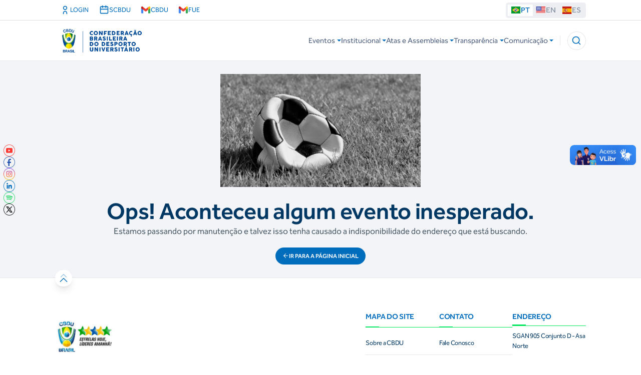

--- FILE ---
content_type: text/html; charset=utf-8
request_url: https://www.cbdu.org.br/Home/Error?statusCode=404
body_size: 97099
content:
<!DOCTYPE html>
<html lang="pt-br">
    <head>
        <!-- Google Tag Manager -->
        <script>(function(w,d,s,l,i){w[l]=w[l]||[];w[l].push({'gtm.start':
        new Date().getTime(),event:'gtm.js'});var f=d.getElementsByTagName(s)[0],
        j=d.createElement(s),dl=l!='dataLayer'?'&l='+l:'';j.async=true;j.src=
        'https://www.googletagmanager.com/gtm.js?id='+i+dl;f.parentNode.insertBefore(j,f);
        })(window,document,'script','dataLayer','GTM-WWKP8R97');</script>
        <!-- End Google Tag Manager -->

        <meta name="adopt-website-id" content="6ee9c3c6-da2c-4930-ba89-47660a5e22d3" />
        <script src="https://tag.goadopt.io/injector.js?website_code=6ee9c3c6-da2c-4930-ba89-47660a5e22d3" class="adopt-injector" defer></script>
    
        <meta charset="utf-8" />
        <meta name="viewport" content="width=device-width, initial-scale=1" />

        <title>CBDU - Error 404</title>

        <link rel="stylesheet" href="https://cbdustorage.blob.core.windows.net/site/css/styles-1.css" />
        <link rel="stylesheet" href="https://cbdustorage.blob.core.windows.net/site/css/styles-2.css" />
        <link rel="stylesheet" href="https://cbdustorage.blob.core.windows.net/site/css/styles-3.css" />
        <link rel="stylesheet" href="https://cbdustorage.blob.core.windows.net/site/css/styles-4.css" />
        <link rel="stylesheet" href="https://cbdustorage.blob.core.windows.net/site/css/styles-5.css" />
        <link rel="stylesheet" href="https://cbdustorage.blob.core.windows.net/site/css/styles-6.css" />
        <link rel="stylesheet" href="https://cbdustorage.blob.core.windows.net/site/css/styles-7.css" />
        <link rel="stylesheet" href="https://cbdustorage.blob.core.windows.net/site/css/styles-8.css" />
        <link rel="stylesheet" href="https://cdn.jsdelivr.net/npm/swiper@11/swiper-bundle.min.css" />

    </head>
    <body>
        <!-- Google Tag Manager (noscript) -->
        <noscript><iframe src="https://www.googletagmanager.com/ns.html?id=GTM-WWKP8R97"
        height="0" width="0" style="display:none;visibility:hidden"></iframe></noscript>
        <!-- End Google Tag Manager (noscript) -->

        <section class="h-24 flex items-center fixed z-50 w-full bg-white border-b border-neutral-100/10" style="transform: none;">
            <header class="bg-white mx-auto fixed top-0 left-0 w-full z-60">

<style>
  /* Posiciona o botão do VLibras no canto inferior esquerdo */
  [vw] [vw-access-button] {
    bottom: 50px !important;
  }

  /* Posiciona o painel de tradução também no lado esquerdo */
  [vw] [vw-plugin-wrapper] {
    bottom: 50px !important; /* distância do botão */
  }
</style>

<section class="container h-12 flex items-center justify-between xl:mx-auto w-full">
    <div class="flex justify-between">


<a href="/Identity/Account/Login"
   class="flex items-center gap-2 px-3 py-2 rounded-md hover:bg-gray-200 transition hover:scale-[1.3]">
    <svg xmlns="http://www.w3.org/2000/svg" width="24" height="24" viewBox="0 0 24 24" fill="none" stroke="currentColor" stroke-width="2" stroke-linecap="round" stroke-linejoin="round" class="w-6 h-6">
        <path d="M16 21v-2a4 4 0 0 0-8 0v2" />
        <circle cx="12" cy="7" r="4" />
    </svg>
    <span>LOGIN</span>
</a>
        <a href="https://sistema.scbdu.org.br/login" class="flex items-center gap-2 px-3 py-2 rounded-md hover:bg-gray-200 transition hover:scale-[1.3]">
            <svg xmlns="http://www.w3.org/2000/svg" width="24" height="24" viewBox="0 0 24 24" fill="none" stroke="currentColor" stroke-width="2" stroke-linecap="round" stroke-linejoin="round" class="w-6 h-6">
                <rect x="3" y="4" width="18" height="16" rx="2" />
                <line x1="16" y1="2" x2="16" y2="6" />
                <line x1="8" y1="2" x2="8" y2="6" />
                <line x1="3" y1="10" x2="21" y2="10" />
            </svg>
            <span>SCBDU</span>
        </a>
        <a href="https://mail.google.com/a/cbdu.org.br" class="flex items-center gap-2 px-3 py-2 rounded-md hover:bg-gray-200 transition hover:scale-[1.3]">
            <img src="https://ssl.gstatic.com/ui/v1/icons/mail/rfr/gmail.ico" class="w-6 h-6" alt="Gmail">
            <span>CBDU</span>
        </a>
        <a href="https://mail.google.com/a/fue.org.br" class="flex items-center gap-2 px-3 py-2 rounded-md hover:bg-gray-200 transition hover:scale-[1.3]">
            <img src="https://ssl.gstatic.com/ui/v1/icons/mail/rfr/gmail.ico" class="w-6 h-6" alt="Gmail">
            <span>FUE</span>
        </a>
    </div>

    <div class="flex justify-end items-center">
        <div class="hidden lg:block ">
            <nav class="bg-neutral-70/10 rounded-md w-max xl:w-full p-[4px] max-lg:mr-5">
                <ul class="w-full flex items-center gap-[6px]">
                    <a href="/">
                        <button class="flex gap-1 text-lg font-medium items-center :text-blue-100 rounded-sm px-[6px] !bg-white text-blue-100">
                            <img alt="PT" loading="lazy" width="20" height="14" decoding="async" data-nimg="1" style="color:transparent" src="https://cbdustorage.blob.core.windows.net/site/asset/icon/br.svg"> <!-- -->PT
                        </button>
                    </a>
                    <a href="/cbdu/en">
                        <button class="flex gap-1 text-lg font-medium items-center :text-blue-100 rounded-sm px-[6px] !bg-transparent text-neutral-40">
                            <img alt="EN" loading="lazy" width="20" height="14" decoding="async" data-nimg="1" style="color:transparent" src="https://cbdustorage.blob.core.windows.net/site/asset/icon/us.svg"> <!-- -->EN
                        </button>
                    </a>
                    <a href="/cbdu/es">
                        <button class="flex gap-1 text-lg font-medium items-center :text-blue-100 rounded-sm px-[6px] !bg-transparent text-neutral-40">
                            <img alt="ES" loading="lazy" width="20" height="14" decoding="async" data-nimg="1" style="color:transparent" src="https://cbdustorage.blob.core.windows.net/site/asset/icon/es.svg"> <!-- -->ES
                        </button>
                    </a>
                </ul>
            </nav>
        </div>
    </div>
</section>

<div vw class="enabled">
    <div vw-access-button class="active"></div>
    <div vw-plugin-wrapper>
        <div class="vw-plugin-top-wrapper"></div>
    </div>


</div>

<!-- UserWay Accessibility Widget -->
<script>
    (function(d){
      var s = d.createElement("script");
      s.setAttribute("data-account", "snQuFIgG1b");
      s.setAttribute("src", "https://cdn.userway.org/widget.js");
      (d.body || d.head).appendChild(s);
    })(document)
</script>







<script src="https://vlibras.gov.br/app/vlibras-plugin.js"></script>
<script>
    new window.VLibras.Widget('https://vlibras.gov.br/app');
</script>

                <hr class="border-neutral-30">
<script>
      window.__gcse = {
          callback: function () {

              const interval = setInterval(() => {
                  const input = document.querySelector('input.gsc-input');
                  if (input) {
                      //input.setClass = 'flex w-full text-neutral-70 rounded-md border border-neutral-100/10 bg-white px-4 ring-offset-background file:border-0 file:bg-transparent file:text-sm file:font-medium placeholder:text-muted-foreground focus-visible:outline-none focus-visible:border-blue-100 focus-visible:ring-offset-2 disabled:bg-neutral-10 disabled:border-none disabled:cursor-not-allowed hover:border-neutral-100/30 h-12';
                      //input.setStyle = 'width: 400px; padding: 0px; border: none; margin: 0px; height: auto;left center no-repeat rgb(255, 255, 255); outline: none;';
                      input.setAttribute('placeholder', 'Buscar no site...');
                      clearInterval(interval);
                  }
              }, 300);

              // Força links a abrirem na mesma aba
              //google.search.cse.element.getElement('standard').setLinkTarget('');
          }
      };
  </script>

<script async src="https://cse.google.com/cse.js?cx=26a7a8766946c416f"></script>

<div class="flex items-center fixed z-50 w-full bg-white border-b border-neutral-100/10 py-4 xl:py-0 h-[5rem] xl:h-[6rem]">
    <div class="container flex items-center justify-between gap-4 w-full">
        <a href="/">
            <div>
                <img alt="Logo" loading="lazy" width="222" height="80" decoding="async" data-nimg="1" class="w-full h-full max-w-[8.5rem] max-h-12 xl:max-w-[13.875rem] xl:max-h-full" style="color:transparent" src="https://cbdustorage.blob.core.windows.net/site/asset/image/logo.png">
            </div>
        </a>
        <div class="flex justify-between items-center gap-2">
            <div id="default-menu" class="xl:block hidden">
                <nav class="header-nav flex-1 max-xl:overflow-y-auto">
                    <ul class="border-none flex flex-col xl:flex-row gap-6">
<li class="relative menu-main">
    <div class="max-xl:hidden">
        <button class="menu-link w-full transition-colors border-none bg-none text-title-3 xl:text-paragraph-3 text-neutral-90 xl:text-neutral-70 flex items-center gap-1 rounded" role="button" aria-label="alterna a navegação" aria-haspopup="true">
            Eventos<!-- --> <img alt="flecha" role="img" loading="lazy" width="8" height="4" decoding="async" data-nimg="1" class="ml-2 xl:ml-1 transition-transform" style="color:transparent" src="https://cbdustorage.blob.core.windows.net/site/asset/icon/arrow-down-menu.svg">
        </button>
        <nav>
            <div class="max-xl:hidden menu-link-dropdown bg-white rounded p-4 px-2 absolute w-[395px] z-[1]">
                <ul>
                    <li>
                        <a target="_top" aria-label="Calendário de Eventos" class="flex items-center gap-2.5 py-2.5 px-5 xl:px-2 text-headline-3 text-neutral-90 xl:text-blue-dark transition-transform hover:text-blue-100 group rounded-md xl:hover:bg-blue-100/10" href="/events">
                            <svg xmlns="http://www.w3.org/2000/svg" width="24" height="24" viewBox="0 0 24 24" fill="none" stroke="currentColor" stroke-width="2" stroke-linecap="round" stroke-linejoin="round" class="lucide lucide-arrow-right shrink-0 w-3 h-3 text-neutral-40 group-hover:text-blue-100">
                                <path d="M5 12h14"></path>
                                <path d="m12 5 7 7-7 7"></path>
                            </svg>
                            <!-- -->Calendário de Eventos
                        </a>
                    </li>
                    <li>
                        <a target="_top" aria-label="Certificados" class="flex items-center gap-2.5 py-2.5 px-5 xl:px-2 text-headline-3 text-neutral-90 xl:text-blue-dark transition-transform hover:text-blue-100 group rounded-md xl:hover:bg-blue-100/10" href="/Certificates">
                            <svg xmlns="http://www.w3.org/2000/svg" width="24" height="24" viewBox="0 0 24 24" fill="none" stroke="currentColor" stroke-width="2" stroke-linecap="round" stroke-linejoin="round" class="lucide lucide-arrow-right shrink-0 w-3 h-3 text-neutral-40 group-hover:text-blue-100">
                                <path d="M5 12h14"></path>
                                <path d="m12 5 7 7-7 7"></path>
                            </svg>
                            <!-- -->Certificados
                        </a>
                    </li>
                    <li>
                        <a target="_top" aria-label="Troféu Eficiência" class="flex items-center gap-2.5 py-2.5 px-5 xl:px-2 text-headline-3 text-neutral-90 xl:text-blue-dark transition-transform hover:text-blue-100 group rounded-md xl:hover:bg-blue-100/10" href="/Trophies">
                            <svg xmlns="http://www.w3.org/2000/svg" width="24" height="24" viewBox="0 0 24 24" fill="none" stroke="currentColor" stroke-width="2" stroke-linecap="round" stroke-linejoin="round" class="lucide lucide-arrow-right shrink-0 w-3 h-3 text-neutral-40 group-hover:text-blue-100">
                                <path d="M5 12h14"></path>
                                <path d="m12 5 7 7-7 7"></path>
                            </svg>
                            <!-- -->Troféu Eficiência
                        </a>
                    </li>
                    <li>
                        <a target="_top" aria-label="Condições de Participação" class="flex items-center gap-2.5 py-2.5 px-5 xl:px-2 text-headline-3 text-neutral-90 xl:text-blue-dark transition-transform hover:text-blue-100 group rounded-md xl:hover:bg-blue-100/10" href="/Events/Eligibility">
                            <svg xmlns="http://www.w3.org/2000/svg" width="24" height="24" viewBox="0 0 24 24" fill="none" stroke="currentColor" stroke-width="2" stroke-linecap="round" stroke-linejoin="round" class="lucide lucide-arrow-right shrink-0 w-3 h-3 text-neutral-40 group-hover:text-blue-100">
                                <path d="M5 12h14"></path>
                                <path d="m12 5 7 7-7 7"></path>
                            </svg>
                            <!-- -->Condições de Participação
                        </a>
                    </li>
                </ul>
            </div>
        </nav>
    </div>
</li><li class="relative menu-main">
    <div class="max-xl:hidden">
        <button class="menu-link w-full transition-colors border-none bg-none text-title-3 xl:text-paragraph-3 text-neutral-90 xl:text-neutral-70 flex items-center gap-1 rounded" role="button" aria-label="alterna a navegação" aria-haspopup="true">
            Institucional<!-- --> <img alt="flecha" role="img" loading="lazy" width="8" height="4" decoding="async" data-nimg="1" class="ml-2 xl:ml-1 transition-transform" style="color:transparent" src="https://cbdustorage.blob.core.windows.net/site/asset/icon/arrow-down-menu.svg">
        </button>
        <nav>
            <div class="max-xl:hidden menu-link-dropdown bg-white rounded p-4 px-2 absolute w-[395px] z-[1]">
                <ul>
                    <li>
                        <a target="_top" aria-label="Sobre a CBDU" class="flex items-center gap-2.5 py-2.5 px-5 xl:px-2 text-headline-3 text-neutral-90 xl:text-blue-dark transition-transform hover:text-blue-100 group rounded-md xl:hover:bg-blue-100/10" href="/Home/About">
                            <svg xmlns="http://www.w3.org/2000/svg" width="24" height="24" viewBox="0 0 24 24" fill="none" stroke="currentColor" stroke-width="2" stroke-linecap="round" stroke-linejoin="round" class="lucide lucide-arrow-right shrink-0 w-3 h-3 text-neutral-40 group-hover:text-blue-100">
                                <path d="M5 12h14"></path>
                                <path d="m12 5 7 7-7 7"></path>
                            </svg>
                            <!-- -->Sobre a CBDU
                        </a>
                    </li>
                    <li>
                        <a target="_top" aria-label="Calendário de Reuniões" class="flex items-center gap-2.5 py-2.5 px-5 xl:px-2 text-headline-3 text-neutral-90 xl:text-blue-dark transition-transform hover:text-blue-100 group rounded-md xl:hover:bg-blue-100/10" href="/Transparency/Scheduling">
                            <svg xmlns="http://www.w3.org/2000/svg" width="24" height="24" viewBox="0 0 24 24" fill="none" stroke="currentColor" stroke-width="2" stroke-linecap="round" stroke-linejoin="round" class="lucide lucide-arrow-right shrink-0 w-3 h-3 text-neutral-40 group-hover:text-blue-100">
                                <path d="M5 12h14"></path>
                                <path d="m12 5 7 7-7 7"></path>
                            </svg>
                            <!-- -->Calendário de Reuniões
                        </a>
                    </li>
                    <li>
                        <a target="_top" aria-label="Modelo de Governança" class="flex items-center gap-2.5 py-2.5 px-5 xl:px-2 text-headline-3 text-neutral-90 xl:text-blue-dark transition-transform hover:text-blue-100 group rounded-md xl:hover:bg-blue-100/10" href="/Home/Governance">
                            <svg xmlns="http://www.w3.org/2000/svg" width="24" height="24" viewBox="0 0 24 24" fill="none" stroke="currentColor" stroke-width="2" stroke-linecap="round" stroke-linejoin="round" class="lucide lucide-arrow-right shrink-0 w-3 h-3 text-neutral-40 group-hover:text-blue-100">
                                <path d="M5 12h14"></path>
                                <path d="m12 5 7 7-7 7"></path>
                            </svg>
                            <!-- -->Modelo de Governança
                        </a>
                    </li>
                    <li>
                        <a target="_top" aria-label="Programa para Desenvolvimento das Federações (PDF)" class="flex items-center gap-2.5 py-2.5 px-5 xl:px-2 text-headline-3 text-neutral-90 xl:text-blue-dark transition-transform hover:text-blue-100 group rounded-md xl:hover:bg-blue-100/10" href="/Transparency/PDF">
                            <svg xmlns="http://www.w3.org/2000/svg" width="24" height="24" viewBox="0 0 24 24" fill="none" stroke="currentColor" stroke-width="2" stroke-linecap="round" stroke-linejoin="round" class="lucide lucide-arrow-right shrink-0 w-3 h-3 text-neutral-40 group-hover:text-blue-100">
                                <path d="M5 12h14"></path>
                                <path d="m12 5 7 7-7 7"></path>
                            </svg>
                            <!-- -->Programa para Desenvolvimento das Federações (PDF)
                        </a>
                    </li>
                    <li>
                        <a target="_top" aria-label="Federações" class="flex items-center gap-2.5 py-2.5 px-5 xl:px-2 text-headline-3 text-neutral-90 xl:text-blue-dark transition-transform hover:text-blue-100 group rounded-md xl:hover:bg-blue-100/10" href="/SportsEntities">
                            <svg xmlns="http://www.w3.org/2000/svg" width="24" height="24" viewBox="0 0 24 24" fill="none" stroke="currentColor" stroke-width="2" stroke-linecap="round" stroke-linejoin="round" class="lucide lucide-arrow-right shrink-0 w-3 h-3 text-neutral-40 group-hover:text-blue-100">
                                <path d="M5 12h14"></path>
                                <path d="m12 5 7 7-7 7"></path>
                            </svg>
                            <!-- -->Federações
                        </a>
                    </li>
                    <li>
                        <a target="_top" aria-label="Privacidade (LGPD)" class="flex items-center gap-2.5 py-2.5 px-5 xl:px-2 text-headline-3 text-neutral-90 xl:text-blue-dark transition-transform hover:text-blue-100 group rounded-md xl:hover:bg-blue-100/10" href="/Transparency/Privacy">
                            <svg xmlns="http://www.w3.org/2000/svg" width="24" height="24" viewBox="0 0 24 24" fill="none" stroke="currentColor" stroke-width="2" stroke-linecap="round" stroke-linejoin="round" class="lucide lucide-arrow-right shrink-0 w-3 h-3 text-neutral-40 group-hover:text-blue-100">
                                <path d="M5 12h14"></path>
                                <path d="m12 5 7 7-7 7"></path>
                            </svg>
                            <!-- -->Privacidade (LGPD)
                        </a>
                    </li>
                    <li>
                        <a target="_top" aria-label="Perguntas Frequentes" class="flex items-center gap-2.5 py-2.5 px-5 xl:px-2 text-headline-3 text-neutral-90 xl:text-blue-dark transition-transform hover:text-blue-100 group rounded-md xl:hover:bg-blue-100/10" href="/FAQ">
                            <svg xmlns="http://www.w3.org/2000/svg" width="24" height="24" viewBox="0 0 24 24" fill="none" stroke="currentColor" stroke-width="2" stroke-linecap="round" stroke-linejoin="round" class="lucide lucide-arrow-right shrink-0 w-3 h-3 text-neutral-40 group-hover:text-blue-100">
                                <path d="M5 12h14"></path>
                                <path d="m12 5 7 7-7 7"></path>
                            </svg>
                            <!-- -->Perguntas Frequentes
                        </a>
                    </li>
                </ul>
            </div>
        </nav>
    </div>
</li><li class="relative menu-main">
    <div class="max-xl:hidden">
        <button class="menu-link w-full transition-colors border-none bg-none text-title-3 xl:text-paragraph-3 text-neutral-90 xl:text-neutral-70 flex items-center gap-1 rounded" role="button" aria-label="alterna a navegação" aria-haspopup="true">
            Atas e Assembleias<!-- --> <img alt="flecha" role="img" loading="lazy" width="8" height="4" decoding="async" data-nimg="1" class="ml-2 xl:ml-1 transition-transform" style="color:transparent" src="https://cbdustorage.blob.core.windows.net/site/asset/icon/arrow-down-menu.svg">
        </button>
        <nav>
            <div class="max-xl:hidden menu-link-dropdown bg-white rounded p-4 px-2 absolute w-[395px] z-[1]">
                <ul>
                    <li>
                        <a target="_top" aria-label="Assembleias Gerais" class="flex items-center gap-2.5 py-2.5 px-5 xl:px-2 text-headline-3 text-neutral-90 xl:text-blue-dark transition-transform hover:text-blue-100 group rounded-md xl:hover:bg-blue-100/10" href="/Transparency/Assemblies">
                            <svg xmlns="http://www.w3.org/2000/svg" width="24" height="24" viewBox="0 0 24 24" fill="none" stroke="currentColor" stroke-width="2" stroke-linecap="round" stroke-linejoin="round" class="lucide lucide-arrow-right shrink-0 w-3 h-3 text-neutral-40 group-hover:text-blue-100">
                                <path d="M5 12h14"></path>
                                <path d="m12 5 7 7-7 7"></path>
                            </svg>
                            <!-- -->Assembleias Gerais
                        </a>
                    </li>
                    <li>
                        <a target="_top" aria-label="Assembleias Eletivas" class="flex items-center gap-2.5 py-2.5 px-5 xl:px-2 text-headline-3 text-neutral-90 xl:text-blue-dark transition-transform hover:text-blue-100 group rounded-md xl:hover:bg-blue-100/10" href="/Transparency/Elections">
                            <svg xmlns="http://www.w3.org/2000/svg" width="24" height="24" viewBox="0 0 24 24" fill="none" stroke="currentColor" stroke-width="2" stroke-linecap="round" stroke-linejoin="round" class="lucide lucide-arrow-right shrink-0 w-3 h-3 text-neutral-40 group-hover:text-blue-100">
                                <path d="M5 12h14"></path>
                                <path d="m12 5 7 7-7 7"></path>
                            </svg>
                            <!-- -->Assembleias Eletivas
                        </a>
                    </li>
                    <li>
                        <a target="_top" aria-label="Atas de Reunião" class="flex items-center gap-2.5 py-2.5 px-5 xl:px-2 text-headline-3 text-neutral-90 xl:text-blue-dark transition-transform hover:text-blue-100 group rounded-md xl:hover:bg-blue-100/10" href="/Transparency?directory=1u4x7PrbLJa68pYYPGcr1H1dvyqlNBCMh&title=Atas de Reunião">
                            <svg xmlns="http://www.w3.org/2000/svg" width="24" height="24" viewBox="0 0 24 24" fill="none" stroke="currentColor" stroke-width="2" stroke-linecap="round" stroke-linejoin="round" class="lucide lucide-arrow-right shrink-0 w-3 h-3 text-neutral-40 group-hover:text-blue-100">
                                <path d="M5 12h14"></path>
                                <path d="m12 5 7 7-7 7"></path>
                            </svg>
                            <!-- -->Atas de Reunião
                        </a>
                    </li>
                    <li>
                        <a target="_top" aria-label="Editais de Convocação" class="flex items-center gap-2.5 py-2.5 px-5 xl:px-2 text-headline-3 text-neutral-90 xl:text-blue-dark transition-transform hover:text-blue-100 group rounded-md xl:hover:bg-blue-100/10" href="/Transparency?directory=1R29U2Zpz_bdEV-jndpbsemChqwcgO0Yd&title=Editais de Convocação">
                            <svg xmlns="http://www.w3.org/2000/svg" width="24" height="24" viewBox="0 0 24 24" fill="none" stroke="currentColor" stroke-width="2" stroke-linecap="round" stroke-linejoin="round" class="lucide lucide-arrow-right shrink-0 w-3 h-3 text-neutral-40 group-hover:text-blue-100">
                                <path d="M5 12h14"></path>
                                <path d="m12 5 7 7-7 7"></path>
                            </svg>
                            <!-- -->Editais de Convocação
                        </a>
                    </li>
                </ul>
            </div>
        </nav>
    </div>
</li><li class="relative menu-main">
    <div class="max-xl:hidden">
        <button class="menu-link w-full transition-colors border-none bg-none text-title-3 xl:text-paragraph-3 text-neutral-90 xl:text-neutral-70 flex items-center gap-1 rounded" role="button" aria-label="alterna a navegação" aria-haspopup="true">
            Transparência<!-- --> <img alt="flecha" role="img" loading="lazy" width="8" height="4" decoding="async" data-nimg="1" class="ml-2 xl:ml-1 transition-transform" style="color:transparent" src="https://cbdustorage.blob.core.windows.net/site/asset/icon/arrow-down-menu.svg">
        </button>
        <nav>
            <div class="max-xl:hidden menu-link-dropdown bg-white rounded p-4 px-2 absolute w-[395px] z-[1]">
                <ul>
                    <li>
                        <a target="_blank" aria-label="Intranet" class="flex items-center gap-2.5 py-2.5 px-5 xl:px-2 text-headline-3 text-neutral-90 xl:text-blue-dark transition-transform hover:text-blue-100 group rounded-md xl:hover:bg-blue-100/10" href="https://cbduempresarial1.websiteseguro.com/intranet/">
                            <svg xmlns="http://www.w3.org/2000/svg" width="24" height="24" viewBox="0 0 24 24" fill="none" stroke="currentColor" stroke-width="2" stroke-linecap="round" stroke-linejoin="round" class="lucide lucide-arrow-right shrink-0 w-3 h-3 text-neutral-40 group-hover:text-blue-100">
                                <path d="M5 12h14"></path>
                                <path d="m12 5 7 7-7 7"></path>
                            </svg>
                            <!-- -->Intranet
                        </a>
                    </li>
                    <li>
                        <a target="_top" aria-label="Regimento e Estatuto" class="flex items-center gap-2.5 py-2.5 px-5 xl:px-2 text-headline-3 text-neutral-90 xl:text-blue-dark transition-transform hover:text-blue-100 group rounded-md xl:hover:bg-blue-100/10" href="/Transparency?directory=1WzmmUe6HcOPkDbLznDQlFcnKktxugcxj&title=Governança Corporativa">
                            <svg xmlns="http://www.w3.org/2000/svg" width="24" height="24" viewBox="0 0 24 24" fill="none" stroke="currentColor" stroke-width="2" stroke-linecap="round" stroke-linejoin="round" class="lucide lucide-arrow-right shrink-0 w-3 h-3 text-neutral-40 group-hover:text-blue-100">
                                <path d="M5 12h14"></path>
                                <path d="m12 5 7 7-7 7"></path>
                            </svg>
                            <!-- -->Governança Corporativa
                        </a>
                    </li>
                    <li>
                        <a target="_top" aria-label="Políticas e Procedimentos" class="flex items-center gap-2.5 py-2.5 px-5 xl:px-2 text-headline-3 text-neutral-90 xl:text-blue-dark transition-transform hover:text-blue-100 group rounded-md xl:hover:bg-blue-100/10" href="/Transparency?directory=1egAH4waApRkl6aEiprvj3jC-teS3FhJJ&title=Políticas e Procedimentos">
                            <svg xmlns="http://www.w3.org/2000/svg" width="24" height="24" viewBox="0 0 24 24" fill="none" stroke="currentColor" stroke-width="2" stroke-linecap="round" stroke-linejoin="round" class="lucide lucide-arrow-right shrink-0 w-3 h-3 text-neutral-40 group-hover:text-blue-100">
                                <path d="M5 12h14"></path>
                                <path d="m12 5 7 7-7 7"></path>
                            </svg>
                            <!-- -->Políticas e Procedimentos
                        </a>
                    </li>
                    <li>
                        <a target="_top" aria-label="Plano Estratégico" class="flex items-center gap-2.5 py-2.5 px-5 xl:px-2 text-headline-3 text-neutral-90 xl:text-blue-dark transition-transform hover:text-blue-100 group rounded-md xl:hover:bg-blue-100/10" href="/Transparency/Strategies">
                            <svg xmlns="http://www.w3.org/2000/svg" width="24" height="24" viewBox="0 0 24 24" fill="none" stroke="currentColor" stroke-width="2" stroke-linecap="round" stroke-linejoin="round" class="lucide lucide-arrow-right shrink-0 w-3 h-3 text-neutral-40 group-hover:text-blue-100">
                                <path d="M5 12h14"></path>
                                <path d="m12 5 7 7-7 7"></path>
                            </svg>
                            <!-- -->Plano Estratégico
                        </a>
                    </li>
                    <li>
                        <a target="_top" aria-label="Prestação de Contas" class="flex items-center gap-2.5 py-2.5 px-5 xl:px-2 text-headline-3 text-neutral-90 xl:text-blue-dark transition-transform hover:text-blue-100 group rounded-md xl:hover:bg-blue-100/10" href="/Transparency/Accountability">
                            <svg xmlns="http://www.w3.org/2000/svg" width="24" height="24" viewBox="0 0 24 24" fill="none" stroke="currentColor" stroke-width="2" stroke-linecap="round" stroke-linejoin="round" class="lucide lucide-arrow-right shrink-0 w-3 h-3 text-neutral-40 group-hover:text-blue-100">
                                <path d="M5 12h14"></path>
                                <path d="m12 5 7 7-7 7"></path>
                            </svg>
                            <!-- -->Financeiro » Prestação de Contas
                        </a>
                    </li>
                    <li>
                        <a target="_top" aria-label="⁠Balanço e Balancetes" class="flex items-center gap-2.5 py-2.5 px-5 xl:px-2 text-headline-3 text-neutral-90 xl:text-blue-dark transition-transform hover:text-blue-100 group rounded-md xl:hover:bg-blue-100/10" href="/Transparency/Balances">
                            <svg xmlns="http://www.w3.org/2000/svg" width="24" height="24" viewBox="0 0 24 24" fill="none" stroke="currentColor" stroke-width="2" stroke-linecap="round" stroke-linejoin="round" class="lucide lucide-arrow-right shrink-0 w-3 h-3 text-neutral-40 group-hover:text-blue-100">
                                <path d="M5 12h14"></path>
                                <path d="m12 5 7 7-7 7"></path>
                            </svg>
                            <!-- -->Financeiro » Balanço e Balancetes
                        </a>
                    </li>
                    <li>
                        <a target="_top" aria-label="Relatórios de Auditoria" class="flex items-center gap-2.5 py-2.5 px-5 xl:px-2 text-headline-3 text-neutral-90 xl:text-blue-dark transition-transform hover:text-blue-100 group rounded-md xl:hover:bg-blue-100/10" href="/Transparency/Auditing">
                            <svg xmlns="http://www.w3.org/2000/svg" width="24" height="24" viewBox="0 0 24 24" fill="none" stroke="currentColor" stroke-width="2" stroke-linecap="round" stroke-linejoin="round" class="lucide lucide-arrow-right shrink-0 w-3 h-3 text-neutral-40 group-hover:text-blue-100">
                                <path d="M5 12h14"></path>
                                <path d="m12 5 7 7-7 7"></path>
                            </svg>
                            <!-- -->Financeiro » Relatórios de Auditoria
                        </a>
                    </li>
                    <li>
                        <a target="_top" aria-label="⁠Resolução Orçamentária" class="flex items-center gap-2.5 py-2.5 px-5 xl:px-2 text-headline-3 text-neutral-90 xl:text-blue-dark transition-transform hover:text-blue-100 group rounded-md xl:hover:bg-blue-100/10" href="/Transparency/Budgetaries">
                            <svg xmlns="http://www.w3.org/2000/svg" width="24" height="24" viewBox="0 0 24 24" fill="none" stroke="currentColor" stroke-width="2" stroke-linecap="round" stroke-linejoin="round" class="lucide lucide-arrow-right shrink-0 w-3 h-3 text-neutral-40 group-hover:text-blue-100">
                                <path d="M5 12h14"></path>
                                <path d="m12 5 7 7-7 7"></path>
                            </svg>
                            <!-- -->Financeiro » ⁠Resolução Orçamentária
                        </a>
                    </li>
                    <li>
                        <a target="_top" aria-label="Notas Oficiais" class="flex items-center gap-2.5 py-2.5 px-5 xl:px-2 text-headline-3 text-neutral-90 xl:text-blue-dark transition-transform hover:text-blue-100 group rounded-md xl:hover:bg-blue-100/10" href="/Transparency?directory=1Rg2gKmBhKbjCIKUmjdEfOd-sRCGb9rE6&title=Notas Oficiais">
                            <svg xmlns="http://www.w3.org/2000/svg" width="24" height="24" viewBox="0 0 24 24" fill="none" stroke="currentColor" stroke-width="2" stroke-linecap="round" stroke-linejoin="round" class="lucide lucide-arrow-right shrink-0 w-3 h-3 text-neutral-40 group-hover:text-blue-100">
                                <path d="M5 12h14"></path>
                                <path d="m12 5 7 7-7 7"></path>
                            </svg>
                            <!-- -->Notas Oficiais
                        </a>
                    </li>
                    <li>
                        <a target="_top" aria-label="Diárias e Jeton" class="flex items-center gap-2.5 py-2.5 px-5 xl:px-2 text-headline-3 text-neutral-90 xl:text-blue-dark transition-transform hover:text-blue-100 group rounded-md xl:hover:bg-blue-100/10" href="/Transparency/Dailies">
                            <svg xmlns="http://www.w3.org/2000/svg" width="24" height="24" viewBox="0 0 24 24" fill="none" stroke="currentColor" stroke-width="2" stroke-linecap="round" stroke-linejoin="round" class="lucide lucide-arrow-right shrink-0 w-3 h-3 text-neutral-40 group-hover:text-blue-100">
                                <path d="M5 12h14"></path>
                                <path d="m12 5 7 7-7 7"></path>
                            </svg>
                            <!-- -->Gestão de Pessoas » Diárias e Jeton
                        </a>
                    </li>
                    <li>
                        <a target="_top" aria-label="Cargos e Salários" class="flex items-center gap-2.5 py-2.5 px-5 xl:px-2 text-headline-3 text-neutral-90 xl:text-blue-dark transition-transform hover:text-blue-100 group rounded-md xl:hover:bg-blue-100/10" href="/Transparency/Salaries">
                            <svg xmlns="http://www.w3.org/2000/svg" width="24" height="24" viewBox="0 0 24 24" fill="none" stroke="currentColor" stroke-width="2" stroke-linecap="round" stroke-linejoin="round" class="lucide lucide-arrow-right shrink-0 w-3 h-3 text-neutral-40 group-hover:text-blue-100">
                                <path d="M5 12h14"></path>
                                <path d="m12 5 7 7-7 7"></path>
                            </svg>
                            <!-- -->Gestão de Pessoas » Cargos e Salários
                        </a>
                    </li>
                    <li>
                        <a target="_top" aria-label="Licitações e Contratos" class="flex items-center gap-2.5 py-2.5 px-5 xl:px-2 text-headline-3 text-neutral-90 xl:text-blue-dark transition-transform hover:text-blue-100 group rounded-md xl:hover:bg-blue-100/10" href="/Transparency/Contracts">
                            <svg xmlns="http://www.w3.org/2000/svg" width="24" height="24" viewBox="0 0 24 24" fill="none" stroke="currentColor" stroke-width="2" stroke-linecap="round" stroke-linejoin="round" class="lucide lucide-arrow-right shrink-0 w-3 h-3 text-neutral-40 group-hover:text-blue-100">
                                <path d="M5 12h14"></path>
                                <path d="m12 5 7 7-7 7"></path>
                            </svg>
                            <!-- -->Licitações e Contratos
                        </a>
                    </li>
                    <li>
                        <a target="_top" aria-label="Projetos e Convênios" class="flex items-center gap-2.5 py-2.5 px-5 xl:px-2 text-headline-3 text-neutral-90 xl:text-blue-dark transition-transform hover:text-blue-100 group rounded-md xl:hover:bg-blue-100/10" href="/Transparency/Projects">
                            <svg xmlns="http://www.w3.org/2000/svg" width="24" height="24" viewBox="0 0 24 24" fill="none" stroke="currentColor" stroke-width="2" stroke-linecap="round" stroke-linejoin="round" class="lucide lucide-arrow-right shrink-0 w-3 h-3 text-neutral-40 group-hover:text-blue-100">
                                <path d="M5 12h14"></path>
                                <path d="m12 5 7 7-7 7"></path>
                            </svg>
                            <!-- -->Projetos e Convênios
                        </a>
                    </li>
                    <li>
                        <a target="_top" aria-label="Lei de Incentivo" class="flex items-center gap-2.5 py-2.5 px-5 xl:px-2 text-headline-3 text-neutral-90 xl:text-blue-dark transition-transform hover:text-blue-100 group rounded-md xl:hover:bg-blue-100/10" href="/Transparency/IncentiveLaw">
                            <svg xmlns="http://www.w3.org/2000/svg" width="24" height="24" viewBox="0 0 24 24" fill="none" stroke="currentColor" stroke-width="2" stroke-linecap="round" stroke-linejoin="round" class="lucide lucide-arrow-right shrink-0 w-3 h-3 text-neutral-40 group-hover:text-blue-100">
                                <path d="M5 12h14"></path>
                                <path d="m12 5 7 7-7 7"></path>
                            </svg>
                            <!-- -->Lei de Incentivo
                        </a>
                    </li>
                    <li>
                        <a target="_top" aria-label="Relatórios de Gestão" class="flex items-center gap-2.5 py-2.5 px-5 xl:px-2 text-headline-3 text-neutral-90 xl:text-blue-dark transition-transform hover:text-blue-100 group rounded-md xl:hover:bg-blue-100/10" href="/Transparency/Reporting">
                            <svg xmlns="http://www.w3.org/2000/svg" width="24" height="24" viewBox="0 0 24 24" fill="none" stroke="currentColor" stroke-width="2" stroke-linecap="round" stroke-linejoin="round" class="lucide lucide-arrow-right shrink-0 w-3 h-3 text-neutral-40 group-hover:text-blue-100">
                                <path d="M5 12h14"></path>
                                <path d="m12 5 7 7-7 7"></path>
                            </svg>
                            <!-- -->Relatórios de Gestão
                        </a>
                    </li>
                </ul>
            </div>
        </nav>
    </div>
</li><li class="relative menu-main">
    <div class="max-xl:hidden">
        <button class="menu-link w-full transition-colors border-none bg-none text-title-3 xl:text-paragraph-3 text-neutral-90 xl:text-neutral-70 flex items-center gap-1 rounded" role="button" aria-label="alterna a navegação" aria-haspopup="true">
            Comunicação<!-- --> <img alt="flecha" role="img" loading="lazy" width="8" height="4" decoding="async" data-nimg="1" class="ml-2 xl:ml-1 transition-transform" style="color:transparent" src="https://cbdustorage.blob.core.windows.net/site/asset/icon/arrow-down-menu.svg">
        </button>
        <nav>
            <div class="max-xl:hidden menu-link-dropdown bg-white rounded p-4 px-2 absolute w-[395px] z-[1]">
                <ul>
                    <li>
                        <a target="_blank" aria-label="CBDU TV" class="flex items-center gap-2.5 py-2.5 px-5 xl:px-2 text-headline-3 text-neutral-90 xl:text-blue-dark transition-transform hover:text-blue-100 group rounded-md xl:hover:bg-blue-100/10"
                           href="https://www.youtube.com/CBDUTV">
                            <svg xmlns="http://www.w3.org/2000/svg" width="24" height="24" viewBox="0 0 24 24" fill="none" stroke="currentColor" stroke-width="2" stroke-linecap="round" stroke-linejoin="round" class="lucide lucide-arrow-right shrink-0 w-3 h-3 text-neutral-40 group-hover:text-blue-100">
                                <path d="M5 12h14"></path>
                                <path d="m12 5 7 7-7 7"></path>
                            </svg>
                            <!-- -->CBDU TV
                        </a>
                    </li>
                    <li>
                        <a target="_blank" aria-label="JUBs Cast" class="flex items-center gap-2.5 py-2.5 px-5 xl:px-2 text-headline-3 text-neutral-90 xl:text-blue-dark transition-transform hover:text-blue-100 group rounded-md xl:hover:bg-blue-100/10"
                           href="https://www.youtube.com/CBDUTV/search?query=jubs%20cast">
                            <svg xmlns="http://www.w3.org/2000/svg" width="24" height="24" viewBox="0 0 24 24" fill="none" stroke="currentColor" stroke-width="2" stroke-linecap="round" stroke-linejoin="round" class="lucide lucide-arrow-right shrink-0 w-3 h-3 text-neutral-40 group-hover:text-blue-100">
                                <path d="M5 12h14"></path>
                                <path d="m12 5 7 7-7 7"></path>
                            </svg>
                            <!-- -->JUBs Cast
                        </a>
                    </li>
                    <li>
                        <a target="_top" aria-label="Notícias" class="flex items-center gap-2.5 py-2.5 px-5 xl:px-2 text-headline-3 text-neutral-90 xl:text-blue-dark transition-transform hover:text-blue-100 group rounded-md xl:hover:bg-blue-100/10"
                           href="/News">
                            <svg xmlns="http://www.w3.org/2000/svg" width="24" height="24" viewBox="0 0 24 24" fill="none" stroke="currentColor" stroke-width="2" stroke-linecap="round" stroke-linejoin="round" class="lucide lucide-arrow-right shrink-0 w-3 h-3 text-neutral-40 group-hover:text-blue-100">
                                <path d="M5 12h14"></path>
                                <path d="m12 5 7 7-7 7"></path>
                            </svg>
                            <!-- -->Notícias
                        </a>
                    </li>
                    <li>
                        <a target="_top" aria-label="Imprensa" class="flex items-center gap-2.5 py-2.5 px-5 xl:px-2 text-headline-3 text-neutral-90 xl:text-blue-dark transition-transform hover:text-blue-100 group rounded-md xl:hover:bg-blue-100/10" href="/Home/PressOffice">
                            <svg xmlns="http://www.w3.org/2000/svg" width="24" height="24" viewBox="0 0 24 24" fill="none" stroke="currentColor" stroke-width="2" stroke-linecap="round" stroke-linejoin="round" class="lucide lucide-arrow-right shrink-0 w-3 h-3 text-neutral-40 group-hover:text-blue-100">
                                <path d="M5 12h14"></path>
                                <path d="m12 5 7 7-7 7"></path>
                            </svg>
                            <!-- -->Imprensa
                        </a>
                    </li>
                    <li>
                        <a target="_blank" aria-label="Galerias de Fotos" class="flex items-center gap-2.5 py-2.5 px-5 xl:px-2 text-headline-3 text-neutral-90 xl:text-blue-dark transition-transform hover:text-blue-100 group rounded-md xl:hover:bg-blue-100/10"
                           href="https://www.flickr.com/photos/cbdufotos/albums/">
                            <svg xmlns="http://www.w3.org/2000/svg" width="24" height="24" viewBox="0 0 24 24" fill="none" stroke="currentColor" stroke-width="2" stroke-linecap="round" stroke-linejoin="round" class="lucide lucide-arrow-right shrink-0 w-3 h-3 text-neutral-40 group-hover:text-blue-100">
                                <path d="M5 12h14"></path>
                                <path d="m12 5 7 7-7 7"></path>
                            </svg>
                            <!-- -->Galerias de Fotos
                        </a>
                    </li>
                </ul>
            </div>
        </nav>
    </div>
</li>                    </ul>
                </nav>
            </div>
            <div id="mobile-menu" class="xl:hidden hidden w-full absolute top-16 left-0 bg-white shadow-lg">
                <ul class="flex flex-col p-4">
<li>
    <button class="menu-item-toggle flex w-full items-center text-left text-neutral-90 text-title-3 py-4">
        Transparência <!-- --> <img alt="flecha" role="img" loading="lazy" width="8" height="4" decoding="async" data-nimg="1" class="ml-2 xl:ml-1 transition-transform" style="color:transparent" src="https://cbdustorage.blob.core.windows.net/site/asset/icon/arrow-down-menu.svg">
    </button>
    <ul class="submenu hidden">
        <li>
            <a target="_top" aria-label="Regimento e Estatuto" class="flex items-center gap-2.5 py-2.5 px-5 xl:px-2 text-headline-3 text-neutral-90 xl:text-blue-dark transition-transform hover:text-blue-100 group rounded-md xl:hover:bg-blue-100/10"
               href="/Transparency?directory=1WzmmUe6HcOPkDbLznDQlFcnKktxugcxj&title=Governança Corporativa">
                <svg xmlns="http://www.w3.org/2000/svg" width="24" height="24" viewBox="0 0 24 24" fill="none" stroke="currentColor" stroke-width="2" stroke-linecap="round" stroke-linejoin="round" class="lucide lucide-arrow-right shrink-0 w-3 h-3 text-neutral-40 group-hover:text-blue-100">
                    <path d="M5 12h14"></path>
                    <path d="m12 5 7 7-7 7"></path>
                </svg>
                <!-- -->Governança Corporativa
            </a>
        </li>
        <li>
            <a target="_top" aria-label="Políticas e Procedimentos" class="flex items-center gap-2.5 py-2.5 px-5 xl:px-2 text-headline-3 text-neutral-90 xl:text-blue-dark transition-transform hover:text-blue-100 group rounded-md xl:hover:bg-blue-100/10"
               href="/Transparency/Procedures">
                <svg xmlns="http://www.w3.org/2000/svg" width="24" height="24" viewBox="0 0 24 24" fill="none" stroke="currentColor" stroke-width="2" stroke-linecap="round" stroke-linejoin="round" class="lucide lucide-arrow-right shrink-0 w-3 h-3 text-neutral-40 group-hover:text-blue-100">
                    <path d="M5 12h14"></path>
                    <path d="m12 5 7 7-7 7"></path>
                </svg>
                <!-- -->Políticas e Procedimentos
            </a>
        </li>
        <li>
            <a target="_top" aria-label="Plano Estratégico" class="flex items-center gap-2.5 py-2.5 px-5 xl:px-2 text-headline-3 text-neutral-90 xl:text-blue-dark transition-transform hover:text-blue-100 group rounded-md xl:hover:bg-blue-100/10"
               href="/Transparency/Strategies">
                <svg xmlns="http://www.w3.org/2000/svg" width="24" height="24" viewBox="0 0 24 24" fill="none" stroke="currentColor" stroke-width="2" stroke-linecap="round" stroke-linejoin="round" class="lucide lucide-arrow-right shrink-0 w-3 h-3 text-neutral-40 group-hover:text-blue-100">
                    <path d="M5 12h14"></path>
                    <path d="m12 5 7 7-7 7"></path>
                </svg>
                <!-- -->Plano Estratégico
            </a>
        </li>
        <li>
            <a target="_top" aria-label="Prestação de Contas" class="flex items-center gap-2.5 py-2.5 px-5 xl:px-2 text-headline-3 text-neutral-90 xl:text-blue-dark transition-transform hover:text-blue-100 group rounded-md xl:hover:bg-blue-100/10"
               href="/Transparency/Accountability">
                <svg xmlns="http://www.w3.org/2000/svg" width="24" height="24" viewBox="0 0 24 24" fill="none" stroke="currentColor" stroke-width="2" stroke-linecap="round" stroke-linejoin="round" class="lucide lucide-arrow-right shrink-0 w-3 h-3 text-neutral-40 group-hover:text-blue-100">
                    <path d="M5 12h14"></path>
                    <path d="m12 5 7 7-7 7"></path>
                </svg>
                <!-- -->Financeiro » Prestação de Contas
            </a>
        </li>
        <li>
            <a target="_top" aria-label="⁠Balanço e Balancetes" class="flex items-center gap-2.5 py-2.5 px-5 xl:px-2 text-headline-3 text-neutral-90 xl:text-blue-dark transition-transform hover:text-blue-100 group rounded-md xl:hover:bg-blue-100/10"
               href="/Transparency/Balances">
                <svg xmlns="http://www.w3.org/2000/svg" width="24" height="24" viewBox="0 0 24 24" fill="none" stroke="currentColor" stroke-width="2" stroke-linecap="round" stroke-linejoin="round" class="lucide lucide-arrow-right shrink-0 w-3 h-3 text-neutral-40 group-hover:text-blue-100">
                    <path d="M5 12h14"></path>
                    <path d="m12 5 7 7-7 7"></path>
                </svg>
                <!-- -->Financeiro » ⁠Balanço e Balancetes
            </a>
        </li>
        <li>
            <a target="_top" aria-label="Relatórios de Auditoria" class="flex items-center gap-2.5 py-2.5 px-5 xl:px-2 text-headline-3 text-neutral-90 xl:text-blue-dark transition-transform hover:text-blue-100 group rounded-md xl:hover:bg-blue-100/10"
               href="/Transparency/Auditing">
                <svg xmlns="http://www.w3.org/2000/svg" width="24" height="24" viewBox="0 0 24 24" fill="none" stroke="currentColor" stroke-width="2" stroke-linecap="round" stroke-linejoin="round" class="lucide lucide-arrow-right shrink-0 w-3 h-3 text-neutral-40 group-hover:text-blue-100">
                    <path d="M5 12h14"></path>
                    <path d="m12 5 7 7-7 7"></path>
                </svg>
                <!-- -->Financeiro » Relatórios de Auditoria
            </a>
        </li>
        <li>
            <a target="_top" aria-label="⁠Resolução Orçamentária" class="flex items-center gap-2.5 py-2.5 px-5 xl:px-2 text-headline-3 text-neutral-90 xl:text-blue-dark transition-transform hover:text-blue-100 group rounded-md xl:hover:bg-blue-100/10"
               href="/Transparency/Budgetaries">
                <svg xmlns="http://www.w3.org/2000/svg" width="24" height="24" viewBox="0 0 24 24" fill="none" stroke="currentColor" stroke-width="2" stroke-linecap="round" stroke-linejoin="round" class="lucide lucide-arrow-right shrink-0 w-3 h-3 text-neutral-40 group-hover:text-blue-100">
                    <path d="M5 12h14"></path>
                    <path d="m12 5 7 7-7 7"></path>
                </svg>
                <!-- -->Financeiro » Resolução Orçamentária
            </a>
        </li>
        <li>
            <a target="_top" aria-label="Notas Oficiais" class="flex items-center gap-2.5 py-2.5 px-5 xl:px-2 text-headline-3 text-neutral-90 xl:text-blue-dark transition-transform hover:text-blue-100 group rounded-md xl:hover:bg-blue-100/10"
               href="/Transparency?directory=1Rg2gKmBhKbjCIKUmjdEfOd-sRCGb9rE6&title=Notas Oficiais">
                <svg xmlns="http://www.w3.org/2000/svg" width="24" height="24" viewBox="0 0 24 24" fill="none" stroke="currentColor" stroke-width="2" stroke-linecap="round" stroke-linejoin="round" class="lucide lucide-arrow-right shrink-0 w-3 h-3 text-neutral-40 group-hover:text-blue-100">
                    <path d="M5 12h14"></path>
                    <path d="m12 5 7 7-7 7"></path>
                </svg>
                <!-- -->Notas Oficiais
            </a>
        </li>
        <li>
            <a target="_top" aria-label="Diárias e Jeton" class="flex items-center gap-2.5 py-2.5 px-5 xl:px-2 text-headline-3 text-neutral-90 xl:text-blue-dark transition-transform hover:text-blue-100 group rounded-md xl:hover:bg-blue-100/10"
               href="/Transparency/Dailies">
                <svg xmlns="http://www.w3.org/2000/svg" width="24" height="24" viewBox="0 0 24 24" fill="none" stroke="currentColor" stroke-width="2" stroke-linecap="round" stroke-linejoin="round" class="lucide lucide-arrow-right shrink-0 w-3 h-3 text-neutral-40 group-hover:text-blue-100">
                    <path d="M5 12h14"></path>
                    <path d="m12 5 7 7-7 7"></path>
                </svg>
                <!-- -->Gestão de Pessoas » Diárias e Jeton
            </a>
        </li>
        <li>
            <a target="_top" aria-label="Cargos e Salários" class="flex items-center gap-2.5 py-2.5 px-5 xl:px-2 text-headline-3 text-neutral-90 xl:text-blue-dark transition-transform hover:text-blue-100 group rounded-md xl:hover:bg-blue-100/10"
               href="/Transparency/Salaries">
                <svg xmlns="http://www.w3.org/2000/svg" width="24" height="24" viewBox="0 0 24 24" fill="none" stroke="currentColor" stroke-width="2" stroke-linecap="round" stroke-linejoin="round" class="lucide lucide-arrow-right shrink-0 w-3 h-3 text-neutral-40 group-hover:text-blue-100">
                    <path d="M5 12h14"></path>
                    <path d="m12 5 7 7-7 7"></path>
                </svg>
                <!-- -->Gestão de Pessoas » Cargos e Salários
            </a>
        </li>
        <li>
            <a target="_top" aria-label="Licitações e Contratos" class="flex items-center gap-2.5 py-2.5 px-5 xl:px-2 text-headline-3 text-neutral-90 xl:text-blue-dark transition-transform hover:text-blue-100 group rounded-md xl:hover:bg-blue-100/10"
               href="/Transparency/Contracts">
                <svg xmlns="http://www.w3.org/2000/svg" width="24" height="24" viewBox="0 0 24 24" fill="none" stroke="currentColor" stroke-width="2" stroke-linecap="round" stroke-linejoin="round" class="lucide lucide-arrow-right shrink-0 w-3 h-3 text-neutral-40 group-hover:text-blue-100">
                    <path d="M5 12h14"></path>
                    <path d="m12 5 7 7-7 7"></path>
                </svg>
                <!-- -->Licitações e Contratos
            </a>
        </li>
        <li>
            <a target="_top" aria-label="Projetos e Convênios" class="flex items-center gap-2.5 py-2.5 px-5 xl:px-2 text-headline-3 text-neutral-90 xl:text-blue-dark transition-transform hover:text-blue-100 group rounded-md xl:hover:bg-blue-100/10"
               href="/Transparency/Projects">
                <svg xmlns="http://www.w3.org/2000/svg" width="24" height="24" viewBox="0 0 24 24" fill="none" stroke="currentColor" stroke-width="2" stroke-linecap="round" stroke-linejoin="round" class="lucide lucide-arrow-right shrink-0 w-3 h-3 text-neutral-40 group-hover:text-blue-100">
                    <path d="M5 12h14"></path>
                    <path d="m12 5 7 7-7 7"></path>
                </svg>
                <!-- -->Projetos e Convênios
            </a>
        </li>
        <li>
            <a target="_top" aria-label="Lei de Incentivo" class="flex items-center gap-2.5 py-2.5 px-5 xl:px-2 text-headline-3 text-neutral-90 xl:text-blue-dark transition-transform hover:text-blue-100 group rounded-md xl:hover:bg-blue-100/10"
               href="/Transparency/IncentiveLaw">
                <svg xmlns="http://www.w3.org/2000/svg" width="24" height="24" viewBox="0 0 24 24" fill="none" stroke="currentColor" stroke-width="2" stroke-linecap="round" stroke-linejoin="round" class="lucide lucide-arrow-right shrink-0 w-3 h-3 text-neutral-40 group-hover:text-blue-100">
                    <path d="M5 12h14"></path>
                    <path d="m12 5 7 7-7 7"></path>
                </svg>
                <!-- -->Lei de Incentivo
            </a>
        </li>
        <li>
            <a target="_top" aria-label="Relatório de Gestão" class="flex items-center gap-2.5 py-2.5 px-5 xl:px-2 text-headline-3 text-neutral-90 xl:text-blue-dark transition-transform hover:text-blue-100 group rounded-md xl:hover:bg-blue-100/10"
               href="/Transparency/Reporting">
                <svg xmlns="http://www.w3.org/2000/svg" width="24" height="24" viewBox="0 0 24 24" fill="none" stroke="currentColor" stroke-width="2" stroke-linecap="round" stroke-linejoin="round" class="lucide lucide-arrow-right shrink-0 w-3 h-3 text-neutral-40 group-hover:text-blue-100">
                    <path d="M5 12h14"></path>
                    <path d="m12 5 7 7-7 7"></path>
                </svg>
                <!-- -->Relatório de Gestão
            </a>
        </li>
    </ul>
</li><li>
    <button class="menu-item-toggle flex w-full items-center text-left text-neutral-90 text-title-3 py-4">
        Eventos <!-- --> <img alt="flecha" role="img" loading="lazy" width="8" height="4" decoding="async" data-nimg="1" class="ml-2 xl:ml-1 transition-transform" style="color:transparent" src="https://cbdustorage.blob.core.windows.net/site/asset/icon/arrow-down-menu.svg">
    </button>
    <ul class="submenu hidden">
        <li>
            <a target="_top" aria-label="Calendário de Eventos" class="flex items-center gap-2.5 py-2.5 px-5 xl:px-2 text-headline-3 text-neutral-90 xl:text-blue-dark transition-transform hover:text-blue-100 group rounded-md xl:hover:bg-blue-100/10" href="/events">
                <svg xmlns="http://www.w3.org/2000/svg" width="24" height="24" viewBox="0 0 24 24" fill="none" stroke="currentColor" stroke-width="2" stroke-linecap="round" stroke-linejoin="round" class="lucide lucide-arrow-right shrink-0 w-3 h-3 text-neutral-40 group-hover:text-blue-100">
                    <path d="M5 12h14"></path>
                    <path d="m12 5 7 7-7 7"></path>
                </svg>
                <!-- -->Calendário de Eventos
            </a>
        </li>
        <li>
            <a target="_top" aria-label="Certificados" class="flex items-center gap-2.5 py-2.5 px-5 xl:px-2 text-headline-3 text-neutral-90 xl:text-blue-dark transition-transform hover:text-blue-100 group rounded-md xl:hover:bg-blue-100/10" href="/Certificates">
                <svg xmlns="http://www.w3.org/2000/svg" width="24" height="24" viewBox="0 0 24 24" fill="none" stroke="currentColor" stroke-width="2" stroke-linecap="round" stroke-linejoin="round" class="lucide lucide-arrow-right shrink-0 w-3 h-3 text-neutral-40 group-hover:text-blue-100">
                    <path d="M5 12h14"></path>
                    <path d="m12 5 7 7-7 7"></path>
                </svg>
                <!-- -->Certificados
            </a>
        </li>
        <li>
            <a target="_top" aria-label="Troféu Eficiência" class="flex items-center gap-2.5 py-2.5 px-5 xl:px-2 text-headline-3 text-neutral-90 xl:text-blue-dark transition-transform hover:text-blue-100 group rounded-md xl:hover:bg-blue-100/10" href="/Trophies">
                <svg xmlns="http://www.w3.org/2000/svg" width="24" height="24" viewBox="0 0 24 24" fill="none" stroke="currentColor" stroke-width="2" stroke-linecap="round" stroke-linejoin="round" class="lucide lucide-arrow-right shrink-0 w-3 h-3 text-neutral-40 group-hover:text-blue-100">
                    <path d="M5 12h14"></path>
                    <path d="m12 5 7 7-7 7"></path>
                </svg>
                <!-- -->Troféu Eficiência
            </a>
        </li>
        <li>
            <a target="_top" aria-label="Condições de Participação" class="flex items-center gap-2.5 py-2.5 px-5 xl:px-2 text-headline-3 text-neutral-90 xl:text-blue-dark transition-transform hover:text-blue-100 group rounded-md xl:hover:bg-blue-100/10" href="/Events/Eligibility">
                <svg xmlns="http://www.w3.org/2000/svg" width="24" height="24" viewBox="0 0 24 24" fill="none" stroke="currentColor" stroke-width="2" stroke-linecap="round" stroke-linejoin="round" class="lucide lucide-arrow-right shrink-0 w-3 h-3 text-neutral-40 group-hover:text-blue-100">
                    <path d="M5 12h14"></path>
                    <path d="m12 5 7 7-7 7"></path>
                </svg>
                <!-- -->Condições de Participação
            </a>
        </li>
    </ul>
</li><li>
    <button class="menu-item-toggle flex w-full items-center text-left text-neutral-90 text-title-3 py-4">
        Institucional <!-- --> <img alt="flecha" role="img" loading="lazy" width="8" height="4" decoding="async" data-nimg="1" class="ml-2 xl:ml-1 transition-transform" style="color:transparent" src="https://cbdustorage.blob.core.windows.net/site/asset/icon/arrow-down-menu.svg">
    </button>
    <ul class="submenu hidden">
        <li>
            <a target="_top" aria-label="Sobre a CBDU" class="flex items-center gap-2.5 py-2.5 px-5 xl:px-2 text-headline-3 text-neutral-90 xl:text-blue-dark transition-transform hover:text-blue-100 group rounded-md xl:hover:bg-blue-100/10" href="/Home/About">
                <svg xmlns="http://www.w3.org/2000/svg" width="24" height="24" viewBox="0 0 24 24" fill="none" stroke="currentColor" stroke-width="2" stroke-linecap="round" stroke-linejoin="round" class="lucide lucide-arrow-right shrink-0 w-3 h-3 text-neutral-40 group-hover:text-blue-100">
                    <path d="M5 12h14"></path>
                    <path d="m12 5 7 7-7 7"></path>
                </svg>
                <!-- -->Sobre a CBDU
            </a>
        </li>
        <li>
            <a target="_top" aria-label="Calendário de Reuniões" class="flex items-center gap-2.5 py-2.5 px-5 xl:px-2 text-headline-3 text-neutral-90 xl:text-blue-dark transition-transform hover:text-blue-100 group rounded-md xl:hover:bg-blue-100/10" href="/Transparency/Scheduling">
                <svg xmlns="http://www.w3.org/2000/svg" width="24" height="24" viewBox="0 0 24 24" fill="none" stroke="currentColor" stroke-width="2" stroke-linecap="round" stroke-linejoin="round" class="lucide lucide-arrow-right shrink-0 w-3 h-3 text-neutral-40 group-hover:text-blue-100">
                    <path d="M5 12h14"></path>
                    <path d="m12 5 7 7-7 7"></path>
                </svg>
                <!-- -->Calendário de Reuniões
            </a>
        </li>
        <li>
            <a target="_top" aria-label="Modelo de Governança" class="flex items-center gap-2.5 py-2.5 px-5 xl:px-2 text-headline-3 text-neutral-90 xl:text-blue-dark transition-transform hover:text-blue-100 group rounded-md xl:hover:bg-blue-100/10" href="/Home/Governance">
                <svg xmlns="http://www.w3.org/2000/svg" width="24" height="24" viewBox="0 0 24 24" fill="none" stroke="currentColor" stroke-width="2" stroke-linecap="round" stroke-linejoin="round" class="lucide lucide-arrow-right shrink-0 w-3 h-3 text-neutral-40 group-hover:text-blue-100">
                    <path d="M5 12h14"></path>
                    <path d="m12 5 7 7-7 7"></path>
                </svg>
                <!-- -->Modelo de Governança
            </a>
        </li>
        <li>
            <a target="_top" aria-label="Programa para Desenvolvimento das Federações (PDF)" class="flex items-center gap-2.5 py-2.5 px-5 xl:px-2 text-headline-3 text-neutral-90 xl:text-blue-dark transition-transform hover:text-blue-100 group rounded-md xl:hover:bg-blue-100/10" href="/Transparency/PDF">
                <svg xmlns="http://www.w3.org/2000/svg" width="24" height="24" viewBox="0 0 24 24" fill="none" stroke="currentColor" stroke-width="2" stroke-linecap="round" stroke-linejoin="round" class="lucide lucide-arrow-right shrink-0 w-3 h-3 text-neutral-40 group-hover:text-blue-100">
                    <path d="M5 12h14"></path>
                    <path d="m12 5 7 7-7 7"></path>
                </svg> <!-- -->Programa para Desenvolvimento das Federações (PDF)
            </a>
        </li>
        <li>
            <a target="_top" aria-label="Federações" class="flex items-center gap-2.5 py-2.5 px-5 xl:px-2 text-headline-3 text-neutral-90 xl:text-blue-dark transition-transform hover:text-blue-100 group rounded-md xl:hover:bg-blue-100/10" href="/SportsEntities">
                <svg xmlns="http://www.w3.org/2000/svg" width="24" height="24" viewBox="0 0 24 24" fill="none" stroke="currentColor" stroke-width="2" stroke-linecap="round" stroke-linejoin="round" class="lucide lucide-arrow-right shrink-0 w-3 h-3 text-neutral-40 group-hover:text-blue-100">
                    <path d="M5 12h14"></path>
                    <path d="m12 5 7 7-7 7"></path>
                </svg> <!-- -->Federações
            </a>
        </li>
        <li>
            <a target="_top" aria-label="Privacidade (LGPD)" class="flex items-center gap-2.5 py-2.5 px-5 xl:px-2 text-headline-3 text-neutral-90 xl:text-blue-dark transition-transform hover:text-blue-100 group rounded-md xl:hover:bg-blue-100/10"
               href="/Transparency/Privacy">
                <svg xmlns="http://www.w3.org/2000/svg" width="24" height="24" viewBox="0 0 24 24" fill="none" stroke="currentColor" stroke-width="2" stroke-linecap="round" stroke-linejoin="round" class="lucide lucide-arrow-right shrink-0 w-3 h-3 text-neutral-40 group-hover:text-blue-100">
                    <path d="M5 12h14"></path>
                    <path d="m12 5 7 7-7 7"></path>
                </svg>
                <!-- -->Privacidade (LGPD)
            </a>
        </li>
        <li>
            <a target="_top" aria-label="Perguntas Frequentes" class="flex items-center gap-2.5 py-2.5 px-5 xl:px-2 text-headline-3 text-neutral-90 xl:text-blue-dark transition-transform hover:text-blue-100 group rounded-md xl:hover:bg-blue-100/10" href="/FAQ">
                <svg xmlns="http://www.w3.org/2000/svg" width="24" height="24" viewBox="0 0 24 24" fill="none" stroke="currentColor" stroke-width="2" stroke-linecap="round" stroke-linejoin="round" class="lucide lucide-arrow-right shrink-0 w-3 h-3 text-neutral-40 group-hover:text-blue-100">
                    <path d="M5 12h14"></path>
                    <path d="m12 5 7 7-7 7"></path>
                </svg>
                <!-- -->Perguntas Frequentes
            </a>
        </li>
     </ul>
</li><li>
    <button class="menu-item-toggle flex w-full items-center text-left text-neutral-90 text-title-3 py-4">
        Comunicação <!-- --> <img alt="flecha" role="img" loading="lazy" width="8" height="4" decoding="async" data-nimg="1" class="ml-2 xl:ml-1 transition-transform" style="color:transparent" src="https://cbdustorage.blob.core.windows.net/site/asset/icon/arrow-down-menu.svg">
    </button>
    <ul class="submenu hidden">
        <li>
            <a target="_blank" aria-label="CBDU TV" class="flex items-center gap-2.5 py-2.5 px-5 xl:px-2 text-headline-3 text-neutral-90 xl:text-blue-dark transition-transform hover:text-blue-100 group rounded-md xl:hover:bg-blue-100/10"
               href="https://www.youtube.com/CBDUTV">
                <svg xmlns="http://www.w3.org/2000/svg" width="24" height="24" viewBox="0 0 24 24" fill="none" stroke="currentColor" stroke-width="2" stroke-linecap="round" stroke-linejoin="round" class="lucide lucide-arrow-right shrink-0 w-3 h-3 text-neutral-40 group-hover:text-blue-100">
                    <path d="M5 12h14"></path>
                    <path d="m12 5 7 7-7 7"></path>
                </svg>
                <!-- -->CBDU TV
            </a>
        </li>
        <li>
            <a target="_blank" aria-label="JUBs Cast" class="flex items-center gap-2.5 py-2.5 px-5 xl:px-2 text-headline-3 text-neutral-90 xl:text-blue-dark transition-transform hover:text-blue-100 group rounded-md xl:hover:bg-blue-100/10"
               href="https://www.youtube.com/CBDUTV/search?query=jubs%20cast">
                <svg xmlns="http://www.w3.org/2000/svg" width="24" height="24" viewBox="0 0 24 24" fill="none" stroke="currentColor" stroke-width="2" stroke-linecap="round" stroke-linejoin="round" class="lucide lucide-arrow-right shrink-0 w-3 h-3 text-neutral-40 group-hover:text-blue-100">
                    <path d="M5 12h14"></path>
                    <path d="m12 5 7 7-7 7"></path>
                </svg>
                <!-- -->JUBs Cast
            </a>
        </li>
        <li>
            <a target="_top" aria-label="Notícias" class="flex items-center gap-2.5 py-2.5 px-5 xl:px-2 text-headline-3 text-neutral-90 xl:text-blue-dark transition-transform hover:text-blue-100 group rounded-md xl:hover:bg-blue-100/10"
               href="/News">
                <svg xmlns="http://www.w3.org/2000/svg" width="24" height="24" viewBox="0 0 24 24" fill="none" stroke="currentColor" stroke-width="2" stroke-linecap="round" stroke-linejoin="round" class="lucide lucide-arrow-right shrink-0 w-3 h-3 text-neutral-40 group-hover:text-blue-100">
                    <path d="M5 12h14"></path>
                    <path d="m12 5 7 7-7 7"></path>
                </svg>
                <!-- -->Notícias
            </a>
        </li>
        <li>
            <a target="_top" aria-label="Imprensa" class="flex items-center gap-2.5 py-2.5 px-5 xl:px-2 text-headline-3 text-neutral-90 xl:text-blue-dark transition-transform hover:text-blue-100 group rounded-md xl:hover:bg-blue-100/10" href="/Home/PressOffice">
                <svg xmlns="http://www.w3.org/2000/svg" width="24" height="24" viewBox="0 0 24 24" fill="none" stroke="currentColor" stroke-width="2" stroke-linecap="round" stroke-linejoin="round" class="lucide lucide-arrow-right shrink-0 w-3 h-3 text-neutral-40 group-hover:text-blue-100">
                    <path d="M5 12h14"></path>
                    <path d="m12 5 7 7-7 7"></path>
                </svg>
                <!-- -->Imprensa
            </a>
        </li>
        <li>
            <a target="_blank" aria-label="Galerias de Fotos" class="flex items-center gap-2.5 py-2.5 px-5 xl:px-2 text-headline-3 text-neutral-90 xl:text-blue-dark transition-transform hover:text-blue-100 group rounded-md xl:hover:bg-blue-100/10"
               href="https://www.flickr.com/photos/cbdufotos/albums/">
                <svg xmlns="http://www.w3.org/2000/svg" width="24" height="24" viewBox="0 0 24 24" fill="none" stroke="currentColor" stroke-width="2" stroke-linecap="round" stroke-linejoin="round" class="lucide lucide-arrow-right shrink-0 w-3 h-3 text-neutral-40 group-hover:text-blue-100">
                    <path d="M5 12h14"></path>
                    <path d="m12 5 7 7-7 7"></path>
                </svg>
                <!-- -->Galerias de Fotos
            </a>
        </li>
    </ul>
</li>                </ul>
            </div>

            <div id="searchBarContainer" class="hidden mt-2 flex items-center gap-2">
                <div class="gcse-search"></div>
            </div>

            <div data-orientation="vertical" role="none" class="shrink-0 w-[1px] bg-neutral-100/10 h-6 mx-4 hidden xl:block"></div>

            <div class="flex items-center gap-3">
                <div>
                    <button id="toggleSearch" role="button" class="w-11 h-11 border border-neutral-100/10 rounded-full bg-white flex items-center justify-center hover:bg-blue-100 hover:text-white group">
                        <svg xmlns="http://www.w3.org/2000/svg" width="24" height="24" viewBox="0 0 24 24" fill="none" stroke="currentColor" stroke-width="2" stroke-linecap="round" stroke-linejoin="round" class="lucide lucide-search w-6 h-6 text-blue-100 group-hover:text-white  transition-colors">
                            <circle cx="11" cy="11" r="8"></circle>
                            <path d="m21 21-4.3-4.3"></path>
                        </svg>
                    </button>
                </div>
                <div class="xl:hidden block">
                    <button id="mobile-menu-toggle" class="bg-blue-100 h-10 w-10 flex flex-col gap-1.5 items-center justify-center rounded-full ">
                        <span class="w-5 h-0.5 bg-white block rounded-md" style="transform: none;"></span>
                        <span class="w-5 h-0.5 bg-white block rounded-md" style="transform: none;"></span>
                    </button>
                </div>
            </div>
        </div>
    </div>
</div>


    

   

<script>
    const defaultMenu = document.getElementById('default-menu');
    const toggleBtn = document.getElementById('toggleSearch');
    const searchBar = document.getElementById('searchBarContainer');
    const input = document.getElementById('searchInput');
    const button = document.getElementById('searchButton');

    const lupa = `<svg xmlns="http://www.w3.org/2000/svg" width="24" height="24" viewBox="0 0 24 24" fill="none" stroke="currentColor" stroke-width="2" stroke-linecap="round" stroke-linejoin="round" class="lucide lucide-search w-6 h-6 text-blue-100 group-hover:text-white  transition-colors">
                      <circle cx="11" cy="11" r="8"></circle>
                      <path d="m21 21-4.3-4.3"></path>
                  </svg>`;
    let isOpen = false;

    toggleBtn.addEventListener('click', () => {
        isOpen = !isOpen;
        searchBar.classList.toggle('hidden', !isOpen);
        defaultMenu.classList.toggle('hidden', isOpen);

        toggleBtn.innerHTML = isOpen ? '✖' : lupa;
        if (isOpen){
            // input.focus();
            //defaultMenu.classList.remove('hidden');
        } else {
            //defaultMenu.classList.remove('hidden');
        }
    });

    /* button.addEventListener('click', () => {
        if (window.google && google.search) {
            const element = google.search.cse.element.getElement("standard");
            if (element) {
                element.execute(input.value);
            }
        }
    });*/
</script>

<script>
    document.addEventListener("DOMContentLoaded", function () {
        const mobileMenuToggle = document.getElementById("mobile-menu-toggle");
        const mobileMenu = document.getElementById("mobile-menu");
        const menuItemToggles = document.querySelectorAll(".menu-item-toggle");

        // Abre e fecha o menu principal
        mobileMenuToggle.addEventListener("click", function () {
            const isOpen = mobileMenu.classList.toggle("hidden");

                if (!isOpen) {
                // Menu está aberto - aplicar novo estilo ao botão
                mobileMenuToggle.classList.remove("bg-blue-100");
                mobileMenuToggle.classList.add("border", "border-blue-100", "relative", "z-10", "left-0", "shrink-0", "bg-white");

                // Transformação das barras do botão (X)
                const spans = mobileMenuToggle.querySelectorAll("span");
                spans[0].style.transform = "translateY(4px) rotate(45deg)";
                spans[1].style.transform = "translateY(-4px) rotate(-45deg)";

                // Força a cor azul nas barras para visibilidade
                spans.forEach(span => {
                    span.style.backgroundColor = "#006DBC"; // Azul (Tailwind blue-100)
                    span.style.transition = "transform 0.2s ease, background-color 0.2s ease";
                });
            } else {
                // Menu está fechado - voltar ao estado original
                mobileMenuToggle.classList.remove("border", "border-blue-100", "relative", "z-10", "left-0", "shrink-0", "bg-white");
                mobileMenuToggle.classList.add("bg-blue-100");

                // Reset das barras do botão (volta ao menu hamburguer)
                const spans = mobileMenuToggle.querySelectorAll("span");
                spans[0].style.transform = "none";
                spans[1].style.transform = "none";

                // Restaurar a cor branca das barras
                spans.forEach(span => {
                    span.style.backgroundColor = "#FFFFFF"; // Branco
                });
            }
        });

        // Expande e recolhe os submenus ao clicar nos itens principais
        menuItemToggles.forEach(button => {
            button.addEventListener("click", function () {
                const submenu = this.nextElementSibling;
                submenu.classList.toggle("hidden");
            });
        });
    });

</script>

            </header>
        </section>

        <div class="bg-neutral-10 pt-[var(--height-headers)]" bis_skin_checked="1">
            
<div class="text-center flex flex-col p-8 w-fit h-fit  m-auto">
    <img alt="Bola murcha" loading="lazy" width="546" height="300" decoding="async" data-nimg="1" class="w-full h-auto mx-auto max-w-[546px] max-2xl:!max-w-[400px]" style="color:transparent" src="https://cbdustorage.blob.core.windows.net/site/asset/image/error.png">
    <fieldset class="flex flex-col gap-4 items-center mt-14 max-2xl:!mt-6 max-md:max-w-[400px] mx-auto">
        <h1 class="text-display-2 max-md:text-display-3 text-blue-dark">Ops! Aconteceu algum evento inesperado.</h1>
        <p class="text-paragraph-2  text-neutral-100/70">Estamos passando por manutenção e talvez isso tenha causado a indisponibilidade do endereço que está buscando.</p>
        <a href="/">
            <button class="inline-flex items-center gap-2 justify-center whitespace-nowrap ring-offset-background transition-colors duration-200 focus-visible:outline-none focus-visible:ring-2 focus-visible:ring-ring focus-visible:ring-offset-2 disabled:pointer-events-none disabled:opacity-50 text-white bg-blue-100 hover:bg-blue-100/90 h-10 px-4 py-4 rounded-[24px] font-semibold text-sm uppercase w-max mt-6">
                <svg xmlns="http://www.w3.org/2000/svg" width="24" height="24" viewBox="0 0 24 24" fill="none" stroke="currentColor" stroke-width="2" stroke-linecap="round" stroke-linejoin="round" class="lucide lucide-arrow-left w-4 h-4">
                    <path d="m12 19-7-7 7-7"></path>
                    <path d="M19 12H5"></path>
                </svg>ir para a página inicial
            </button>
        </a>
    </fieldset>
</div>
        </div>

<div class="fixed z-50 left-1 hidden tb:block top-0 bottom-0 my-auto h-max">
    <div class="flex flex-col gap-2 bg-neutral-10 rounded-lg p-1">
        <a role="link" href="https://www.youtube.com/user/cbdu2008" target="_blank">
            <svg xmlns="http://www.w3.org/2000/svg" width="1em" height="1em" fill="none" viewBox="0 0 172 171" class="w-7 h-7">
                <path fill="#FC3932" fill-rule="evenodd" d="M86 170.4C39.1 170.4.9 132.2.9 85.3S39.1.2 86 .2s85.1 38.2 85.1 85.1-38.2 85.1-85.1 85.1M86 6.2C42.4 6.2 6.9 41.7 6.9 85.3s35.5 79.1 79.1 79.1 79.1-35.5 79.1-79.1S129.6 6.2 86 6.2" clip-rule="evenodd"></path>
                <path fill="#FC3932" fill-rule="evenodd" d="M134 63.2v44.2c0 7-5.6 12.7-12.6 12.7H50.6c-6.9 0-12.6-5.7-12.6-12.7V63.2c0-7 5.7-12.7 12.6-12.7h70.8c7 0 12.6 5.7 12.6 12.7m-36.6 19-19.7-9.8c-2.3-1.1-4.9.5-4.9 3.1v19.6c0 2.6 2.6 4.2 4.9 3.1l19.7-9.9c2.5-1.2 2.5-4.8 0-6.1" clip-rule="evenodd"></path>
            </svg>
        </a>
        <a role="link" href="https://www.facebook.com/CBDU.brasil" target="_blank">
            <svg xmlns="http://www.w3.org/2000/svg" width="1em" height="1em" fill="none" viewBox="0 0 172 171" class="w-7 h-7">
                <path fill="#1F4FAD" fill-rule="evenodd" d="M86 170.4C39.1 170.4.9 132.2.9 85.3S39.1.2 86 .2s85.1 38.2 85.1 85.1-38.2 85.1-85.1 85.1M86 6.2C42.4 6.2 6.9 41.7 6.9 85.3s35.5 79.1 79.1 79.1 79.1-35.5 79.1-79.1S129.6 6.2 86 6.2" clip-rule="evenodd"></path>
                <path fill="#1F4FAD" d="m112.3 81.9-1.3 11c-.3 1.8-1.8 3.2-3.7 3.2H89.6V142q-2.9.3-5.7.3-6.5 0-12.6-1.3V96.1H57.6c-1.2 0-2.2-1-2.2-2.3V80.1c0-1.3 1-2.3 2.2-2.3h13.7V57.2c0-12.6 10.2-22.9 22.8-22.9h16c1.2 0 2.2 1 2.2 2.3v13.7c0 1.3-1 2.3-2.2 2.3H98.7c-5.1 0-9.1 4.1-9.1 9.2v16h19.1c2.2 0 3.9 1.9 3.6 4.1"></path>
            </svg>
        </a>
        <a role="link" href="https://www.instagram.com/cbdu" target="_blank">
            <svg xmlns="http://www.w3.org/2000/svg" width="1em" height="1em" fill="none" viewBox="0 0 171 171" class="w-7 h-7">
                <path fill="url(#insta-white_svg__a)" fill-rule="evenodd" d="M85.3 170.4c-46.9 0-85-38.2-85-85.1S38.4.2 85.3.2c46.901 0 85.101 38.2 85.101 85.1s-38.2 85.1-85.1 85.1m0-164.2c-43.6 0-79 35.5-79 79.1s35.4 79.1 79 79.1 79.101-35.5 79.101-79.1-35.5-79.1-79.1-79.1" clip-rule="evenodd"></path>
                <path fill="url(#insta-white_svg__b)" fill-rule="evenodd" d="M128.401 63v44.6c0 11.4-9.3 20.7-20.8 20.7h-44.5c-11.5 0-20.8-9.3-20.8-20.7V63c0-11.4 9.3-20.8 20.8-20.8h44.5c11.5 0 20.8 9.4 20.8 20.8m-7.4 1.5c0-8.2-6.7-14.8-14.9-14.8h-41.5c-8.2 0-14.9 6.6-14.9 14.8v41.6c0 8.2 6.7 14.8 14.9 14.8h41.5c8.2 0 14.9-6.6 14.9-14.8z" clip-rule="evenodd"></path>
                <path fill="url(#insta-white_svg__c)" fill-rule="evenodd" d="M107.601 85.3c0 12.3-9.9 22.3-22.2 22.3s-22.3-10-22.3-22.3S73.1 63 85.4 63s22.2 10 22.2 22.3m-7.4 0c0-8.2-6.6-14.8-14.8-14.8s-14.9 6.6-14.9 14.8 6.7 14.8 14.9 14.8 14.8-6.6 14.8-14.8" clip-rule="evenodd"></path>
                <path fill="url(#insta-white_svg__d)" d="M109.101 66c-2.4 0-4.4-2-4.4-4.5 0-2.4 2-4.4 4.4-4.4 2.5 0 4.5 2 4.5 4.4 0 2.5-2 4.5-4.5 4.5"></path>
                <defs>
                    <linearGradient id="insta-white_svg__a" x1="170.404" x2="170.404" y1="1.788" y2="165.627" gradientUnits="userSpaceOnUse">
                        <stop offset="0.002" stop-color="#7B34F8"></stop>
                        <stop offset="0.526" stop-color="#F83A38"></stop>
                        <stop offset="1" stop-color="#FECE00"></stop>
                    </linearGradient>
                    <linearGradient id="insta-white_svg__b" x1="128.385" x2="128.385" y1="1.788" y2="165.627" gradientUnits="userSpaceOnUse">
                        <stop offset="0.002" stop-color="#7B34F8"></stop>
                        <stop offset="0.526" stop-color="#F83A38"></stop>
                        <stop offset="1" stop-color="#FECE00"></stop>
                    </linearGradient>
                    <linearGradient id="insta-white_svg__c" x1="107.647" x2="107.647" y1="1.788" y2="165.627" gradientUnits="userSpaceOnUse">
                        <stop offset="0.002" stop-color="#7B34F8"></stop>
                        <stop offset="0.526" stop-color="#F83A38"></stop>
                        <stop offset="1" stop-color="#FECE00"></stop>
                    </linearGradient>
                    <linearGradient id="insta-white_svg__d" x1="113.584" x2="113.584" y1="1.788" y2="165.627" gradientUnits="userSpaceOnUse">
                        <stop offset="0.002" stop-color="#7B34F8"></stop>
                        <stop offset="0.526" stop-color="#F83A38"></stop>
                        <stop offset="1" stop-color="#FECE00"></stop>
                    </linearGradient>
                </defs>
            </svg>
        </a>
        <a role="link" href="https://br.linkedin.com/company/cbdu" target="_blank">
            <svg xmlns="http://www.w3.org/2000/svg" width="1em" height="1em" fill="currentColor" viewBox="0 0 24 24" class="w-7 h-7">
                <path fill-rule="evenodd" d="M12 24C5.387 24 0 18.613 0 12S5.387 0 12 0s12 5.387 12 12-5.387 12-12 12M12 .846C5.852.846.846 5.852.846 12S5.852 23.154 12 23.154 23.154 18.148 23.154 12 18.148.846 12 .846" clip-rule="evenodd"></path>
                <path d="M9.391 7.417c0 .818-.662 1.495-1.494 1.495-.818 0-1.481-.677-1.481-1.495 0-.832.663-1.495 1.48-1.495.833 0 1.495.663 1.495 1.495M9.039 17.344h-2.27c-.057 0-.113-.042-.113-.098v-7.234c0-.057.056-.113.113-.113h2.27c.056 0 .099.056.099.113v7.234a.096.096 0 0 1-.1.098M17.584 12.635v4.216a.49.49 0 0 1-.494.494h-1.494a.49.49 0 0 1-.494-.494v-3.469c0-.69-.55-1.24-1.24-1.24-.692 0-1.242.55-1.242 1.24v3.47a.49.49 0 0 1-.493.493h-1.495a.49.49 0 0 1-.493-.494v-6.458a.5.5 0 0 1 .493-.494h1.495a.5.5 0 0 1 .493.494v.324c.494-.649 1.326-1.071 2.243-1.071 1.367 0 2.721 1 2.721 2.989"></path>
            </svg>
        </a>
        <a role="link" href="https://open.spotify.com/playlist/4OYGz9DPrPmvGAkGRjMflp" target="_blank">
            <svg xmlns="http://www.w3.org/2000/svg" width="1em" height="1em" fill="#1ed760" viewBox="0 0 24 24" class="w-7 h-7">
                <path fill-rule="evenodd" d="M12 24C5.387 24 0 18.613 0 12S5.387 0 12 0s12 5.387 12 12-5.387 12-12 12M12 .846C5.852.846.846 5.852.846 12S5.852 23.154 12 23.154 23.154 18.148 23.154 12 18.148.846 12 .846" clip-rule="evenodd"></path>
                <path d="M17.79 11.17C13.356 8.69 8.33 9.403 6.376 9.822c-.465.109-.93-.17-1.085-.636a.96.96 0 0 1 .698-1.21C8.19 7.496 13.68 6.72 18.69 9.528c.48.263.636.884.341 1.333a.94.94 0 0 1-1.24.31M16.58 13.947c-3.69-2.063-7.863-1.473-9.476-1.117-.388.078-.79-.155-.9-.527v-.016a.777.777 0 0 1 .574-.992c1.83-.403 6.39-1.055 10.562 1.287a.79.79 0 0 1 .264 1.117.765.765 0 0 1-1.023.248M15.619 16.739c-3.18-1.784-6.778-1.257-8.174-.962a.65.65 0 0 1-.775-.465.66.66 0 0 1 .496-.853c1.567-.357 5.506-.915 9.104 1.101.342.186.45.636.233.962a.664.664 0 0 1-.884.217"></path>
            </svg>
        </a>
        <!-- TODO
        <a role="link" href="https://www.tiktok.com/cbdu">
            <svg xmlns="http://www.w3.org/2000/svg" width="1em" height="1em" fill="none" viewBox="0 0 172 171" class="w-7 h-7">
                <path fill="#D82323" d="M104.301 109.2V68.5s4.8 8 22.1 8.2c.4 0 .699-.3.699-.6V62.6c0-.3-.299-.6-.599-.6-13.9-.3-20.3-11-20.6-20.5 0-.3-.3-.6-.6-.6h-15.1c-.3 0-.6.3-.6.6v65.7c0 6.9-5.2 12.9-12.2 13.4-8.2.5-14.9-6.6-13.6-15 .8-5.9 5.8-10.5 11.7-11q1.9-.1 3.7.2c.4.1.7-.2.7-.6V80.7c0-.3-.3-.6-.5-.6q-2.9-.3-5.8 0c-12.7 1.4-23 11.6-24.4 24.3-1.9 16.7 11.1 30.8 27.4 30.8 15.3 0 27.7-12.3 27.7-27.6"></path>
                <path fill="#6DF7F7" d="M100.201 104.7V64s4.8 7.9 22.2 8.1c.3 0 .6-.3.6-.6V58.1c0-.4-.3-.6-.6-.6-13.9-.3-20.3-11.1-20.5-20.5 0-.4-.3-.7-.7-.7h-15c-.3 0-.6.3-.6.6v65.7c0 6.9-5.3 13-12.2 13.4-8.2.5-14.9-6.6-13.7-14.9.9-5.9 5.8-10.5 11.7-11a11.4 11.4 0 0 1 3.7.2c.4 0 .7-.2.7-.6V76.1c0-.3-.2-.6-.5-.6q-2.8-.3-5.8 0c-12.7 1.4-23 11.6-24.4 24.3-1.9 16.7 11.2 30.9 27.5 30.9 15.3 0 27.6-12.4 27.6-27.7"></path>
                <path fill="#111114" fill-rule="evenodd" d="M86 170.4C39.1 170.4.9 132.2.9 85.3S39.1.2 86 .2s85.1 38.2 85.1 85.1-38.2 85.1-85.1 85.1M86 6.2C42.4 6.2 6.9 41.7 6.9 85.3s35.5 79.1 79.1 79.1 79.1-35.5 79.1-79.1S129.6 6.2 86 6.2" clip-rule="evenodd"></path>
                <path fill="#111114" d="M102.301 106.4V65.7s4.7 8 22.1 8.2c.3 0 .599-.3.599-.6V59.8c0-.3-.199-.6-.599-.6-13.9-.3-20.2-11-20.5-20.5 0-.3-.301-.6-.701-.6h-15c-.3 0-.6.3-.6.6v65.7c0 6.9-5.2 12.9-12.2 13.4-8.2.5-14.9-6.7-13.7-15 .9-5.9 5.8-10.5 11.7-11q2-.1 3.7.2c.4.1.8-.2.8-.6V77.9c0-.3-.3-.6-.6-.6q-2.799-.3-5.7 0c-12.8 1.3-23 11.6-24.5 24.3-1.8 16.7 11.2 30.8 27.5 30.8 15.3 0 27.701-12.4 27.701-27.6"></path>
            </svg>
        </a>
        -->
        <a role="link" href="https://x.com/cbdu" target="_blank">
            <svg xmlns="http://www.w3.org/2000/svg" width="1em" height="1em" fill="none" viewBox="0 0 171 171" class="w-7 h-7">
                <path fill="#000" fill-rule="evenodd" d="M85.7 170.4C38.8 170.4.6 132.2.6 85.3S38.8.2 85.7.2c46.901 0 85.001 38.2 85.001 85.1s-38.1 85.1-85 85.1m0-164.2C42.1 6.2 6.6 41.7 6.6 85.3s35.5 79.1 79.1 79.1c43.601 0 79.001-35.5 79.001-79.1s-35.4-79.1-79-79.1" clip-rule="evenodd"></path>
                <path fill="#000" fill-rule="evenodd" d="M133.701 128.3h-34.4L78 98.6l-27.8 29.7H37.6L72.5 91 37.6 42.2h34.5l20 27.9 26-27.9h12.6l-33.2 35.6zm-29.8-9.2h12.1l-48.6-67.8h-12z" clip-rule="evenodd"></path>
            </svg>
        </a>
    </div>
</div><footer class="Footer w-full border-t border-neutral-100/10">
    <div class="container relative   xl:mx-auto flex flex-col !py-20 justify-between xl:flex-row z-[1]" bis_skin_checked="1">
        <button id="btnTop" role="button" aria-label="voltar ao topo do site" class=" absolute -top-5 w-10 h-10  rounded-full  flex flex-col items-center justify-center  bg-white shadow-lg backdrop-blur-[32px]  transition ease-in duration-200 hover:bg-blue-100/20   ">
            <img alt="Subir" loading="lazy" width="32" height="32" decoding="async" data-nimg="1" style="color:transparent" src="https://cbdustorage.blob.core.windows.net/site/asset/icon/arrows-up.svg">
        </button>
        <div bis_skin_checked="1"><img role="img" alt="CBDU" loading="lazy" width="122" height="184" decoding="async" data-nimg="1" class="xl:max-w-[122px]" style="color:transparent" src="https://cbdustorage.blob.core.windows.net/site/asset/image/logo-2.png"></div>
        <div class="flex flex-col justify-end mt-10 gap-16 w-full xl:flex-row xl:mt-0" bis_skin_checked="1">
            <div class=" w-full xl:max-w-[10.9rem]" bis_skin_checked="1">
                <h2 class="text-blue-100 text-caps-1">MAPA DO SITE</h2>
                <div class="mt-3" bis_skin_checked="1">
                    <div class="bg-green-100 max-w-8 h-0.5" bis_skin_checked="1"></div>
                    <div class="bg-green-100 max-w-[full] h-[1px]" bis_skin_checked="1"></div>
                </div>
                <ul class="mt-2">
                    <a role="link" class="block" href="Home/About">
                        <li class="border border-t-0 border-l-0 border-r-0 border-b-neutral-100/10 py-4 text-paragraph-4 text-[#003863] hover:text-blue-100">Sobre a CBDU</li>
                    </a>
                    <a role="link" class="block" href="/Home/PressOffice">
                        <li class="border border-t-0 border-l-0 border-r-0 border-b-neutral-100/10 py-4 text-paragraph-4 text-[#003863] hover:text-blue-100">Imprensa</li>
                    </a>
                    <a target="_blank" role="link" class="block" href="https://www.flickr.com/photos/cbdufotos/albums">
                        <li class="border border-t-0 border-l-0 border-r-0 border-b-neutral-100/10 py-4 text-paragraph-4 text-[#003863] hover:text-blue-100">Fotos</li>
                    </a>
                </ul>
            </div>
            <div class=" w-full xl:max-w-[10.9rem]" bis_skin_checked="1">
                <h2 class="text-blue-100 text-caps-1">CONTATO</h2>
                <div class="mt-3" bis_skin_checked="1">
                    <div class="bg-green-100 max-w-8 h-0.5" bis_skin_checked="1"></div>
                    <div class="bg-green-100 max-w-[full] h-[1px]" bis_skin_checked="1"></div>
                </div>
                <ul class="mt-2">
                    <a role="link" class="block" href="/Home/ContactUs">
                        <li class="border border-t-0 border-l-0 border-r-0 border-b-neutral-100/10 py-4 text-paragraph-4 text-[#003863] hover:text-blue-100">
                            Fale Conosco
                        </li>
                    </a>
                    <a role="link" class="block" href="https://cbdu.canaldenuncias.com.br" target="_blank">
                    <li class="border border-t-0 border-l-0 border-r-0 border-b-neutral-100/10 py-4 text-paragraph-4 text-[#003863] hover:text-blue-100">
                        Ouvidoria
                    </li>
                    </a>
                    <a role="link" class="block">
                        <li class="border border-t-0 border-l-0 border-r-0 border-b-neutral-100/10 py-1 text-paragraph-4 text-[#003863] hover:text-blue-100">
                            Horário de atendimento<br />Seg. a sexta, das 9h-18h
                        </li>
                    </a>
                </ul>
            </div>
            <div class=" w-full xl:max-w-[10.9rem]" bis_skin_checked="1">
                <h2 class="text-blue-100 text-caps-1">ENDEREÇO</h2>
                <div class="mt-2" bis_skin_checked="1">
                    <div class="bg-green-100 max-w-8 h-0.5" bis_skin_checked="1"></div>
                    <div class="bg-green-100 max-w-[full] h-[1px]" bis_skin_checked="1"></div>
                </div>
                <section class="mt-2">
                    <p class="flex flex-col">
                        <span class="border border-t-0 border-l-0 border-r-0 border-b-neutral-100/10 py-1 text-paragraph-4 text-[#003863] hover:text-blue-100">
                            SGAN 905 Conjunto D - Asa Norte<br/><br/>
                            Brasília, Distrito Federal<br/>
                            CEP 70790-050
                            <a target="_blank" class="flex items-center justify-center gap-2 mt-2 p-2 max-w-fit text-caps-3 text-blue-100 bg-white rounded-md transition ease duration-200 hover:bg-neutral-60/10"
                               href="https://www.google.com/maps/dir//cbdu+endere%C3%A7o/data=!4m6!4m5!1m1!4e2!1m2!1m1!1s0x935a3a507158a07f:0x2c91f37404f79ef9?sa=X&ved=1t:3061&ictx=111">
                                <img alt="Ver no mapa" loading="lazy" width="20" height="20" decoding="async" data-nimg="1" src="https://cbdustorage.blob.core.windows.net/site/asset/icon/map-dot.svg" style="color: transparent;" />Ver no mapa
                            </a>
                        </span>
                    </p>
                </section>
            </div>
            
            <!-- TODO
            <div class="flex flex-col gap-2 w-full xl:max-w-[9.25rem]" bis_skin_checked="1">
                <h5 class="text-headline-4 text-blue-100 font-semibold">Baixe nosso aplicativo</h5>
                <div class="flex xl:flex-col gap-2 " bis_skin_checked="1">
                    <a href="#">
                        <div class="w-full h-12 flex items-center justify-center border border-blue-100 rounded-md px-5 text-paragraph-6 text-blue-100 gap-2 text-center xl:px-5 xl:py-3 cursor-pointer hover:scale-[1.1] ease-in duration-100" bis_skin_checked="1">
                            <img role="img" alt="Google Play" loading="lazy" width="16" height="20" decoding="async" data-nimg="1" style="color:transparent" src="https://cbdustorage.blob.core.windows.net/site/asset/icon/apple.svg">
                            <div bis_skin_checked="1">Disponível na <br> <strong>Apple Store</strong></div>
                        </div>
                    </a>
                    <a href="#">
                        <div class="w-full h-12 flex items-center justify-center border border-blue-100 rounded-md px-5 text-paragraph-6 text-blue-100 gap-2 text-center xl:px-5 xl:py-3 cursor-pointer hover:scale-[1.1] ease-in duration-100" bis_skin_checked="1">
                            <img role="img" alt="Google Play" loading="lazy" width="16" height="20" decoding="async" data-nimg="1" style="color:transparent" src="https://cbdustorage.blob.core.windows.net/site/asset/icon/google-play.svg">
                            <div bis_skin_checked="1">Disponível na <br> <strong>Google Play</strong></div>
                        </div>
                    </a>
                </div>
            </div>
            -->
        </div>
    </div>
    <div class="px-6 bg-blue-100 h-[4.5rem] flex items-center justify-center w-full" bis_skin_checked="1">
        <span class="text-white">
            © Copyright CBDU - Confederação Brasileira do Desporto Universitário, <!-- -->2025<!-- -->. Todos os direitos reservados.
        </span>
    </div>
</footer>

<script>
    document.getElementById("btnTop").addEventListener("click", function () {
        window.scrollTo({ top: 0, behavior: 'smooth' });
    });
</script>
        <script src="https://cbdustorage.blob.core.windows.net/site/lib/jquery/dist/jquery.min.js"></script>
        <script src="https://cbdustorage.blob.core.windows.net/site/lib/bootstrap/dist/js/bootstrap.bundle.min.js"></script>
        <script src="https://cdn.jsdelivr.net/npm/swiper@11/swiper-bundle.min.js"></script>

        
</body>
</html>


--- FILE ---
content_type: text/css
request_url: https://cbdustorage.blob.core.windows.net/site/css/styles-2.css
body_size: 317777
content:
*, :after, :before {
    --tw-border-spacing-x: 0;
    --tw-border-spacing-y: 0;
    --tw-translate-x: 0;
    --tw-translate-y: 0;
    --tw-rotate: 0;
    --tw-skew-x: 0;
    --tw-skew-y: 0;
    --tw-scale-x: 1;
    --tw-scale-y: 1;
    --tw-pan-x:;
    --tw-pan-y:;
    --tw-pinch-zoom:;
    --tw-scroll-snap-strictness: proximity;
    --tw-gradient-from-position:;
    --tw-gradient-via-position:;
    --tw-gradient-to-position:;
    --tw-ordinal:;
    --tw-slashed-zero:;
    --tw-numeric-figure:;
    --tw-numeric-spacing:;
    --tw-numeric-fraction:;
    --tw-ring-inset:;
    --tw-ring-offset-width: 0px;
    --tw-ring-offset-color: #fff;
    --tw-ring-color: rgba(59,130,246,.5);
    --tw-ring-offset-shadow: 0 0 #0000;
    --tw-ring-shadow: 0 0 #0000;
    --tw-shadow: 0 0 #0000;
    --tw-shadow-colored: 0 0 #0000;
    --tw-blur:;
    --tw-brightness:;
    --tw-contrast:;
    --tw-grayscale:;
    --tw-hue-rotate:;
    --tw-invert:;
    --tw-saturate:;
    --tw-sepia:;
    --tw-drop-shadow:;
    --tw-backdrop-blur:;
    --tw-backdrop-brightness:;
    --tw-backdrop-contrast:;
    --tw-backdrop-grayscale:;
    --tw-backdrop-hue-rotate:;
    --tw-backdrop-invert:;
    --tw-backdrop-opacity:;
    --tw-backdrop-saturate:;
    --tw-backdrop-sepia:;
    --tw-contain-size:;
    --tw-contain-layout:;
    --tw-contain-paint:;
    --tw-contain-style:
}

::backdrop {
    --tw-border-spacing-x: 0;
    --tw-border-spacing-y: 0;
    --tw-translate-x: 0;
    --tw-translate-y: 0;
    --tw-rotate: 0;
    --tw-skew-x: 0;
    --tw-skew-y: 0;
    --tw-scale-x: 1;
    --tw-scale-y: 1;
    --tw-pan-x:;
    --tw-pan-y:;
    --tw-pinch-zoom:;
    --tw-scroll-snap-strictness: proximity;
    --tw-gradient-from-position:;
    --tw-gradient-via-position:;
    --tw-gradient-to-position:;
    --tw-ordinal:;
    --tw-slashed-zero:;
    --tw-numeric-figure:;
    --tw-numeric-spacing:;
    --tw-numeric-fraction:;
    --tw-ring-inset:;
    --tw-ring-offset-width: 0px;
    --tw-ring-offset-color: #fff;
    --tw-ring-color: rgba(59,130,246,.5);
    --tw-ring-offset-shadow: 0 0 #0000;
    --tw-ring-shadow: 0 0 #0000;
    --tw-shadow: 0 0 #0000;
    --tw-shadow-colored: 0 0 #0000;
    --tw-blur:;
    --tw-brightness:;
    --tw-contrast:;
    --tw-grayscale:;
    --tw-hue-rotate:;
    --tw-invert:;
    --tw-saturate:;
    --tw-sepia:;
    --tw-drop-shadow:;
    --tw-backdrop-blur:;
    --tw-backdrop-brightness:;
    --tw-backdrop-contrast:;
    --tw-backdrop-grayscale:;
    --tw-backdrop-hue-rotate:;
    --tw-backdrop-invert:;
    --tw-backdrop-opacity:;
    --tw-backdrop-saturate:;
    --tw-backdrop-sepia:;
    --tw-contain-size:;
    --tw-contain-layout:;
    --tw-contain-paint:;
    --tw-contain-style:
}
/*
! tailwindcss v3.4.17 | MIT License | https://tailwindcss.com
*/

*, :after, :before {
    box-sizing: border-box;
    border: 0 solid #e5e7eb
}

:after, :before {
    --tw-content: ""
}

:host, html {
    line-height: 1.5;
    -webkit-text-size-adjust: 100%;
    -moz-tab-size: 4;
    -o-tab-size: 4;
    tab-size: 4;
    font-family: var(--font_effra_trial),sans-serif;
    font-feature-settings: normal;
    font-variation-settings: normal;
    -webkit-tap-highlight-color: transparent
}

body {
    margin: 0;
    line-height: inherit
}

hr {
    height: 0;
    color: inherit;
    border-top-width: 1px
}

abbr:where([title]) {
    -webkit-text-decoration: underline dotted;
    text-decoration: underline dotted
}

h1, h2, h3, h4, h5, h6 {
    font-size: inherit;
    font-weight: inherit
}

a {
    color: inherit;
    text-decoration: inherit
}

b, strong {
    font-weight: bolder
}

code, kbd, pre, samp {
    font-family: ui-monospace,SFMono-Regular,Menlo,Monaco,Consolas,Liberation Mono,Courier New,monospace;
    font-feature-settings: normal;
    font-variation-settings: normal;
    font-size: 1em
}

small {
    font-size: 80%
}

sub, sup {
    font-size: 75%;
    line-height: 0;
    position: relative;
    vertical-align: baseline
}

sub {
    bottom: -.25em
}

sup {
    top: -.5em
}

table {
    text-indent: 0;
    border-color: inherit;
    border-collapse: collapse
}

button, input, optgroup, select, textarea {
    font-family: inherit;
    font-feature-settings: inherit;
    font-variation-settings: inherit;
    font-size: 100%;
    font-weight: inherit;
    line-height: inherit;
    letter-spacing: inherit;
    color: inherit;
    margin: 0;
    padding: 0
}

button, select {
    text-transform: none
}

button, input:where([type=button]), input:where([type=reset]), input:where([type=submit]) {
    -webkit-appearance: button;
    background-color: transparent;
    background-image: none
}

:-moz-focusring {
    outline: auto
}

:-moz-ui-invalid {
    box-shadow: none
}

progress {
    vertical-align: baseline
}

::-webkit-inner-spin-button, ::-webkit-outer-spin-button {
    height: auto
}

[type=search] {
    -webkit-appearance: textfield;
    outline-offset: -2px
}

::-webkit-search-decoration {
    -webkit-appearance: none
}

::-webkit-file-upload-button {
    -webkit-appearance: button;
    font: inherit
}

summary {
    display: list-item
}

blockquote, dd, dl, figure, h1, h2, h3, h4, h5, h6, hr, p, pre {
    margin: 0
}

fieldset {
    margin: 0
}

fieldset, legend {
    padding: 0
}

menu, ol, ul {
    list-style: none;
    margin: 0;
    padding: 0
}

dialog {
    padding: 0
}

textarea {
    resize: vertical
}

    input::-moz-placeholder, textarea::-moz-placeholder {
        opacity: 1;
        color: #9ca3af
    }

    input::placeholder, textarea::placeholder {
        opacity: 1;
        color: #9ca3af
    }

[role=button], button {
    cursor: pointer
}

:disabled {
    cursor: default
}

audio, canvas, embed, iframe, img, object, svg, video {
    display: block;
    vertical-align: middle
}

img, video {
    max-width: 100%;
    height: auto
}

[hidden]:where(:not([hidden=until-found])) {
    display: none
}

.container {
    max-width: none;
    margin-left: auto;
    margin-right: auto;
    padding-left: 1.5rem;
    padding-right: 1.5rem;
    width: 100%
}

@media (min-width:768px) {
    .container {
        max-width: 667px;
        padding-left: 1.5rem;
        padding-right: 1.5rem
    }
}

@media (min-width:1024px) {
    .container {
        max-width: 1100px
    }
}

@media (min-width:1536px) {
    .container {
        max-width: 1280px;
        padding-left: 2rem;
        padding-right: 2rem
    }
}

.sr-only {
    position: absolute;
    width: 1px;
    height: 1px;
    padding: 0;
    margin: -1px;
    overflow: hidden;
    clip: rect(0,0,0,0);
    white-space: nowrap;
    border-width: 0
}

.pointer-events-none {
    pointer-events: none
}

.pointer-events-auto {
    pointer-events: auto
}

.visible {
    visibility: visible
}

.invisible {
    visibility: hidden
}

.\!static {
    position: static !important
}

.static {
    position: static
}

.fixed {
    position: fixed
}

.\!absolute {
    position: absolute !important
}

.absolute {
    position: absolute
}

.\!relative {
    position: relative !important
}

.relative {
    position: relative
}

.sticky {
    position: sticky
}

.inset-0 {
    inset: 0
}

.\!-left-1 {
    left: -.25rem !important
}

.\!-right-2 {
    right: -.5rem !important
}

.\!-right-3 {
    right: -.75rem !important
}

.\!-top-10 {
    top: -2.5rem !important
}

.\!-top-16 {
    top: -4rem !important
}

.\!-top-2 {
    top: -.5rem !important
}

.\!-top-20 {
    top: -5rem !important
}

.\!-top-\[110px\] {
    top: -110px !important
}

.\!-top-\[4\.5rem\] {
    top: -4.5rem !important
}

.\!-top-\[56px\] {
    top: -56px !important
}

.\!bottom-0 {
    bottom: 0 !important
}

.\!left-0 {
    left: 0 !important
}

.\!right-0 {
    right: 0 !important
}

.\!right-2 {
    right: .5rem !important
}

.\!right-6 {
    right: 1.5rem !important
}

.\!right-\[initial\] {
    right: auto !important
}

.\!top-0 {
    top: 0 !important
}

.\!top-1 {
    top: .25rem !important
}

.\!top-3 {
    top: .75rem !important
}

.\!top-4 {
    top: 1rem !important
}

.\!top-6 {
    top: 1.5rem !important
}

.\!top-\[initial\], .\!top-auto {
    top: auto !important
}

.-bottom-0 {
    bottom: 0
}

.-bottom-1 {
    bottom: -.25rem
}

.-bottom-1\.5 {
    bottom: -.375rem
}

.-bottom-10 {
    bottom: -2.5rem
}

.-bottom-12 {
    bottom: -3rem
}

.-bottom-14 {
    bottom: -3.5rem
}

.-bottom-16 {
    bottom: -4rem
}

.-bottom-2 {
    bottom: -.5rem
}

.-bottom-3 {
    bottom: -.75rem
}

.-bottom-36 {
    bottom: -9rem
}

.-bottom-4 {
    bottom: -1rem
}

.-bottom-6 {
    bottom: -1.5rem
}

.-bottom-\[calc\(1rem\+2px\)\] {
    bottom: calc(calc(1rem + 2px) * -1)
}

.-bottom-px {
    bottom: -1px
}

.-left-1 {
    left: -.25rem
}

.-left-1\.5 {
    left: -.375rem
}

.-left-14 {
    left: -3.5rem
}

.-left-2 {
    left: -.5rem
}

.-left-20 {
    left: -5rem
}

.-left-3 {
    left: -.75rem
}

.-left-4 {
    left: -1rem
}

.-left-5 {
    left: -1.25rem
}

.-left-7 {
    left: -1.75rem
}

.-left-\[\.8125rem\] {
    left: -.8125rem
}

.-left-\[\.875rem\] {
    left: -.875rem
}

.-left-\[0px\] {
    left: 0
}

.-left-\[1px\] {
    left: -1px
}

.-left-\[4\.3rem\] {
    left: -4.3rem
}

.-left-px {
    left: -1px
}

.-right-1\.5 {
    right: -.375rem
}

.-right-12 {
    right: -3rem
}

.-right-16 {
    right: -4rem
}

.-right-3 {
    right: -.75rem
}

.-right-4 {
    right: -1rem
}

.-right-96 {
    right: -24rem
}

.-right-\[\.625rem\] {
    right: -.625rem
}

.-right-px {
    right: -1px
}

.-top-0 {
    top: 0
}

.-top-1 {
    top: -.25rem
}

.-top-1\.5 {
    top: -.375rem
}

.-top-10 {
    top: -2.5rem
}

.-top-12 {
    top: -3rem
}

.-top-14 {
    top: -3.5rem
}

.-top-16 {
    top: -4rem
}

.-top-2 {
    top: -.5rem
}

.-top-20 {
    top: -5rem
}

.-top-24 {
    top: -6rem
}

.-top-28 {
    top: -7rem
}

.-top-32 {
    top: -8rem
}

.-top-36 {
    top: -9rem
}

.-top-4 {
    top: -1rem
}

.-top-5 {
    top: -1.25rem
}

.-top-56 {
    top: -14rem
}

.-top-6 {
    top: -1.5rem
}

.-top-7 {
    top: -1.75rem
}

.-top-72 {
    top: -18rem
}

.-top-8 {
    top: -2rem
}

.-top-\[\.4375rem\] {
    top: -.4375rem
}

.-top-\[25px\] {
    top: -25px
}

.-top-\[28rem\] {
    top: -28rem
}

.-top-\[3\.5rem\] {
    top: -3.5rem
}

.-top-\[3\.6rem\] {
    top: -3.6rem
}

.-top-\[5rem\] {
    top: -5rem
}

.-top-\[7rem\] {
    top: -7rem
}

.-top-\[8\.75rem\] {
    top: -8.75rem
}

.bottom-0 {
    bottom: 0
}

.bottom-1 {
    bottom: .25rem
}

.bottom-12 {
    bottom: 3rem
}

.bottom-2 {
    bottom: .5rem
}

.bottom-20 {
    bottom: 5rem
}

.bottom-3 {
    bottom: .75rem
}

.bottom-4 {
    bottom: 1rem
}

.bottom-5 {
    bottom: 1.25rem
}

.bottom-6 {
    bottom: 1.5rem
}

.bottom-8 {
    bottom: 2rem
}

.bottom-\[-4px\] {
    bottom: -4px
}

.bottom-\[32px\] {
    bottom: 32px
}

.left-0 {
    left: 0
}

.left-1 {
    left: .25rem
}

.left-1\/2 {
    left: 50%
}

.left-2 {
    left: .5rem
}

.left-2\.5 {
    left: .625rem
}

.left-24 {
    left: 6rem
}

.left-4 {
    left: 1rem
}

.left-6 {
    left: 1.5rem
}

.left-\[-130px\] {
    left: -130px
}

.left-\[-4px\] {
    left: -4px
}

.left-\[\.9375rem\] {
    left: .9375rem
}

.left-\[1\.125rem\] {
    left: 1.125rem
}

.left-\[10\%\] {
    left: 10%
}

.left-\[18\%\] {
    left: 18%
}

.left-\[23rem\] {
    left: 23rem
}

.left-\[30\%\] {
    left: 30%
}

.left-\[32px\] {
    left: 32px
}

.left-\[38rem\] {
    left: 38rem
}

.left-\[4\%\] {
    left: 4%
}

.left-\[45rem\] {
    left: 45rem
}

.left-\[50\%\] {
    left: 50%
}

.left-\[81\%\] {
    left: 81%
}

.left-\[calc\(10\%-1rem\)\] {
    left: calc(10% - 1rem)
}

.left-\[calc\(60\%-1rem\)\] {
    left: calc(60% - 1rem)
}

.left-\[initial\] {
    left: auto
}

.left-\[var\(--slider-fill\)\] {
    left: var(--slider-fill)
}

.right-0 {
    right: 0
}

.right-1 {
    right: .25rem
}

.right-10 {
    right: 2.5rem
}

.right-11 {
    right: 2.75rem
}

.right-2 {
    right: .5rem
}

.right-2\.5 {
    right: .625rem
}

.right-3 {
    right: .75rem
}

.right-3\.5 {
    right: .875rem
}

.right-4 {
    right: 1rem
}

.right-48 {
    right: 12rem
}

.right-6 {
    right: 1.5rem
}

.right-\[-4px\] {
    right: -4px
}

.right-\[1\.15rem\] {
    right: 1.15rem
}

.right-\[10\%\] {
    right: 10%
}

.right-\[14px\] {
    right: 14px
}

.right-\[20\%\] {
    right: 20%
}

.right-\[3\.2rem\] {
    right: 3.2rem
}

.top-0 {
    top: 0
}

.top-1 {
    top: .25rem
}

.top-1\/2 {
    top: 50%
}

.top-10 {
    top: 2.5rem
}

.top-14 {
    top: 3.5rem
}

.top-16 {
    top: 4rem
}

.top-2 {
    top: .5rem
}

.top-2\.5 {
    top: .625rem
}

.top-3 {
    top: .75rem
}

.top-4 {
    top: 1rem
}

.top-44 {
    top: 11rem
}

.top-5 {
    top: 1.25rem
}

.top-8 {
    top: 2rem
}

.top-9 {
    top: 2.25rem
}

.top-\[-120px\] {
    top: -120px
}

.top-\[-175px\] {
    top: -175px
}

.top-\[-4px\] {
    top: -4px
}

.top-\[-6rem\] {
    top: -6rem
}

.top-\[0\.9rem\] {
    top: .9rem
}

.top-\[105px\] {
    top: 105px
}

.top-\[18px\] {
    top: 18px
}

.top-\[1px\] {
    top: 1px
}

.top-\[2\.15rem\] {
    top: 2.15rem
}

.top-\[3\.25rem\] {
    top: 3.25rem
}

.top-\[32px\] {
    top: 32px
}

.top-\[5\%\] {
    top: 5%
}

.top-\[50\%\] {
    top: 50%
}

.top-\[60\%\] {
    top: 60%
}

.top-\[68\%\] {
    top: 68%
}

.top-\[7\.4rem\] {
    top: 7.4rem
}

.top-\[70\%\] {
    top: 70%
}

.top-\[initial\] {
    top: auto
}

.top-full {
    top: 100%
}

.-z-0 {
    z-index: 0
}

.-z-\[1\] {
    z-index: -1
}

.z-0 {
    z-index: 0
}

.z-10 {
    z-index: 10
}

.z-20 {
    z-index: 20
}

.z-50 {
    z-index: 50
}

.z-\[0\] {
    z-index: 0
}

.z-\[1000\] {
    z-index: 1000
}

.z-\[10\] {
    z-index: 10
}

.z-\[1\] {
    z-index: 1
}

.z-\[200\] {
    z-index: 200
}

.z-\[2\] {
    z-index: 2
}

.z-\[30\] {
    z-index: 30
}

.z-\[3\] {
    z-index: 3
}

.z-\[4\] {
    z-index: 4
}

.z-\[5\] {
    z-index: 5
}

.z-\[6000000\] {
    z-index: 6000000
}

.z-\[888\] {
    z-index: 888
}

.z-\[889\] {
    z-index: 889
}

.z-\[890\] {
    z-index: 890
}

.z-\[999999999999999999\] {
    z-index: 1000000000000000000
}

.z-\[999999999\] {
    z-index: 999999999
}

.z-\[9999999\] {
    z-index: 9999999
}

.z-\[9\] {
    z-index: 9
}

.col-span-2 {
    grid-column: span 2/span 2
}

.col-span-4 {
    grid-column: span 4/span 4
}

.col-span-5 {
    grid-column: span 5/span 5
}

.col-span-6 {
    grid-column: span 6/span 6
}

.col-start-1 {
    grid-column-start: 1
}

.col-start-2 {
    grid-column-start: 2
}

.row-span-2 {
    grid-row: span 2/span 2
}

.row-start-1 {
    grid-row-start: 1
}

.float-right {
    float: right
}

.m-0 {
    margin: 0
}

.m-2 {
    margin: .5rem
}

.m-20 {
    margin: 5rem
}

.m-6 {
    margin: 1.5rem
}

.m-auto {
    margin: auto
}

.\!mx-auto {
    margin-left: auto !important;
    margin-right: auto !important
}

.-mx-1 {
    margin-left: -.25rem;
    margin-right: -.25rem
}

.mx-1 {
    margin-left: .25rem;
    margin-right: .25rem
}

.mx-2 {
    margin-left: .5rem;
    margin-right: .5rem
}

.mx-4 {
    margin-left: 1rem;
    margin-right: 1rem
}

.mx-6 {
    margin-left: 1.5rem;
    margin-right: 1.5rem
}

.mx-\[7\.5px\] {
    margin-left: 7.5px;
    margin-right: 7.5px
}

.mx-auto {
    margin-left: auto;
    margin-right: auto
}

.my-0 {
    margin-top: 0;
    margin-bottom: 0
}

.my-1 {
    margin-top: .25rem;
    margin-bottom: .25rem
}

.my-10 {
    margin-top: 2.5rem;
    margin-bottom: 2.5rem
}

.my-11 {
    margin-top: 2.75rem;
    margin-bottom: 2.75rem
}

.my-12 {
    margin-top: 3rem;
    margin-bottom: 3rem
}

.my-16 {
    margin-top: 4rem;
    margin-bottom: 4rem
}

.my-20 {
    margin-top: 5rem;
    margin-bottom: 5rem
}

.my-4 {
    margin-top: 1rem;
    margin-bottom: 1rem
}

.my-6 {
    margin-top: 1.5rem;
    margin-bottom: 1.5rem
}

.my-8 {
    margin-top: 2rem;
    margin-bottom: 2rem
}

.my-auto {
    margin-top: auto;
    margin-bottom: auto
}

.\!-mt-0 {
    margin-top: 0 !important
}

.\!-mt-20 {
    margin-top: -5rem !important
}

.\!mb-16 {
    margin-bottom: 4rem !important
}

.\!ml-16 {
    margin-left: 4rem !important
}

.\!mt-0 {
    margin-top: 0 !important
}

.\!mt-12 {
    margin-top: 3rem !important
}

.\!mt-24 {
    margin-top: 6rem !important
}

.\!mt-8 {
    margin-top: 2rem !important
}

.\!mt-\[11\.25rem\] {
    margin-top: 11.25rem !important
}

.\!mt-\[7\.5rem\] {
    margin-top: 7.5rem !important
}

.-ml-1 {
    margin-left: -.25rem
}

.-ml-\[1\.875rem\] {
    margin-left: -1.875rem
}

.-mr-2 {
    margin-right: -.5rem
}

.-mr-7 {
    margin-right: -1.75rem
}

.-mt-1 {
    margin-top: -.25rem
}

.-mt-10 {
    margin-top: -2.5rem
}

.-mt-14 {
    margin-top: -3.5rem
}

.-mt-2 {
    margin-top: -.5rem
}

.-mt-24 {
    margin-top: -6rem
}

.-mt-3 {
    margin-top: -.75rem
}

.-mt-4 {
    margin-top: -1rem
}

.-mt-\[15px\] {
    margin-top: -15px
}

.-mt-\[300px\] {
    margin-top: -300px
}

.-mt-\[33rem\] {
    margin-top: -33rem
}

.-mt-\[9rem\] {
    margin-top: -9rem
}

.mb-0 {
    margin-bottom: 0
}

.mb-0\.5 {
    margin-bottom: .125rem
}

.mb-1 {
    margin-bottom: .25rem
}

.mb-10 {
    margin-bottom: 2.5rem
}

.mb-11 {
    margin-bottom: 2.75rem
}

.mb-12 {
    margin-bottom: 3rem
}

.mb-14 {
    margin-bottom: 3.5rem
}

.mb-16 {
    margin-bottom: 4rem
}

.mb-2 {
    margin-bottom: .5rem
}

.mb-20 {
    margin-bottom: 5rem
}

.mb-24 {
    margin-bottom: 6rem
}

.mb-28 {
    margin-bottom: 7rem
}

.mb-3 {
    margin-bottom: .75rem
}

.mb-36 {
    margin-bottom: 9rem
}

.mb-4 {
    margin-bottom: 1rem
}

.mb-40 {
    margin-bottom: 10rem
}

.mb-5 {
    margin-bottom: 1.25rem
}

.mb-6 {
    margin-bottom: 1.5rem
}

.mb-8 {
    margin-bottom: 2rem
}

.mb-\[\.375rem\] {
    margin-bottom: .375rem
}

.mb-\[0rem\] {
    margin-bottom: 0
}

.mb-\[64px\] {
    margin-bottom: 64px
}

.mb-px {
    margin-bottom: 1px
}

.ml-0\.5 {
    margin-left: .125rem
}

.ml-1 {
    margin-left: .25rem
}

.ml-1\.5 {
    margin-left: .375rem
}

.ml-14 {
    margin-left: 3.5rem
}

.ml-16 {
    margin-left: 4rem
}

.ml-2 {
    margin-left: .5rem
}

.ml-20 {
    margin-left: 5rem
}

.ml-24 {
    margin-left: 6rem
}

.ml-28 {
    margin-left: 7rem
}

.ml-3 {
    margin-left: .75rem
}

.ml-32 {
    margin-left: 8rem
}

.ml-4 {
    margin-left: 1rem
}

.ml-6 {
    margin-left: 1.5rem
}

.ml-8 {
    margin-left: 2rem
}

.ml-\[--1rem\] {
    margin-left: var(--1rem)
}

.ml-\[-0\.5rem\] {
    margin-left: -.5rem
}

.ml-\[-10rem\] {
    margin-left: -10rem
}

.ml-\[-15px\] {
    margin-left: -15px
}

.ml-\[-16px\] {
    margin-left: -16px
}

.ml-\[-32px\] {
    margin-left: -32px
}

.ml-\[-50px\] {
    margin-left: -50px
}

.ml-\[-6px\] {
    margin-left: -6px
}

.ml-\[0\.5rem\] {
    margin-left: .5rem
}

.ml-\[8px\] {
    margin-left: 8px
}

.ml-auto {
    margin-left: auto
}

.mr-0 {
    margin-right: 0
}

.mr-14 {
    margin-right: 3.5rem
}

.mr-2 {
    margin-right: .5rem
}

.mr-6 {
    margin-right: 1.5rem
}

.mr-\[-0\.5rem\] {
    margin-right: -.5rem
}

.mr-\[0\.5rem\] {
    margin-right: .5rem
}

.mt-0 {
    margin-top: 0
}

.mt-1 {
    margin-top: .25rem
}

.mt-1\.5 {
    margin-top: .375rem
}

.mt-10 {
    margin-top: 2.5rem
}

.mt-11 {
    margin-top: 2.75rem
}

.mt-12 {
    margin-top: 3rem
}

.mt-14 {
    margin-top: 3.5rem
}

.mt-16 {
    margin-top: 4rem
}

.mt-2 {
    margin-top: .5rem
}

.mt-20 {
    margin-top: 5rem
}

.mt-24 {
    margin-top: 6rem
}

.mt-28 {
    margin-top: 7rem
}

.mt-3 {
    margin-top: .75rem
}

.mt-32 {
    margin-top: 8rem
}

.mt-4 {
    margin-top: 1rem
}

.mt-44 {
    margin-top: 11rem
}

.mt-5 {
    margin-top: 1.25rem
}

.mt-6 {
    margin-top: 1.5rem
}

.mt-7 {
    margin-top: 1.75rem
}

.mt-8 {
    margin-top: 2rem
}

.mt-9 {
    margin-top: 2.25rem
}

.mt-\[-\.5rem\] {
    margin-top: -.5rem
}

.mt-\[-0\.75rem\] {
    margin-top: -.75rem
}

.mt-\[-32px\] {
    margin-top: -32px
}

.mt-\[-4rem\] {
    margin-top: -4rem
}

.mt-\[2\.375rem\] {
    margin-top: 2.375rem
}

.mt-\[28rem\] {
    margin-top: 28rem
}

.mt-\[2px\] {
    margin-top: 2px
}

.mt-\[3\.25rem\] {
    margin-top: 3.25rem
}

.mt-\[32px\] {
    margin-top: 32px
}

.mt-\[3rem\] {
    margin-top: 3rem
}

.mt-\[4\.75rem\] {
    margin-top: 4.75rem
}

.mt-\[4px\] {
    margin-top: 4px
}

.mt-\[4rem\] {
    margin-top: 4rem
}

.mt-\[5\.3rem\] {
    margin-top: 5.3rem
}

.mt-\[8px\] {
    margin-top: 8px
}

.mt-auto {
    margin-top: auto
}

.line-clamp-1 {
    -webkit-line-clamp: 1
}

.line-clamp-1, .line-clamp-2 {
    overflow: hidden;
    display: -webkit-box;
    -webkit-box-orient: vertical
}

.line-clamp-2 {
    -webkit-line-clamp: 2
}

.line-clamp-3 {
    -webkit-line-clamp: 3
}

.line-clamp-3, .line-clamp-4 {
    overflow: hidden;
    display: -webkit-box;
    -webkit-box-orient: vertical
}

.line-clamp-4 {
    -webkit-line-clamp: 4
}

.line-clamp-6 {
    -webkit-line-clamp: 6
}

.line-clamp-6, .line-clamp-\[8\] {
    overflow: hidden;
    display: -webkit-box;
    -webkit-box-orient: vertical
}

.line-clamp-\[8\] {
    -webkit-line-clamp: 8
}

.line-clamp-\[9\] {
    overflow: hidden;
    display: -webkit-box;
    -webkit-box-orient: vertical;
    -webkit-line-clamp: 9
}

.\!block {
    display: block !important
}

.block {
    display: block
}

.inline-block {
    display: inline-block
}

.inline {
    display: inline
}

.\!flex {
    display: flex !important
}

.flex {
    display: flex
}

.\!inline-flex {
    display: inline-flex !important
}

.inline-flex {
    display: inline-flex
}

.table {
    display: table
}

.grid {
    display: grid
}

.\!hidden {
    display: none !important
}

.hidden {
    display: none
}

.aspect-video {
    aspect-ratio: 16/9
}

.\!size-\[3rem\] {
    width: 3rem !important;
    height: 3rem !important
}

.\!size-full {
    width: 100% !important;
    height: 100% !important
}

.size-1 {
    width: .25rem;
    height: .25rem
}

.size-10 {
    width: 2.5rem;
    height: 2.5rem
}

.size-11 {
    width: 2.75rem;
    height: 2.75rem
}

.size-12 {
    width: 3rem;
    height: 3rem
}

.size-14 {
    width: 3.5rem;
    height: 3.5rem
}

.size-16 {
    width: 4rem;
    height: 4rem
}

.size-20 {
    width: 5rem;
    height: 5rem
}

.size-24 {
    width: 6rem;
    height: 6rem
}

.size-3 {
    width: .75rem;
    height: .75rem
}

.size-4 {
    width: 1rem;
    height: 1rem
}

.size-5 {
    width: 1.25rem;
    height: 1.25rem
}

.size-6 {
    width: 1.5rem;
    height: 1.5rem
}

.size-7 {
    width: 1.75rem;
    height: 1.75rem
}

.size-8 {
    width: 2rem;
    height: 2rem
}

.size-9 {
    width: 2.25rem;
    height: 2.25rem
}

.size-\[\.625rem\] {
    width: .625rem;
    height: .625rem
}

.size-\[100\%\] {
    width: 100%;
    height: 100%
}

.size-\[12\.5rem\] {
    width: 12.5rem;
    height: 12.5rem
}

.size-\[155px\] {
    width: 155px;
    height: 155px
}

.size-\[18rem\] {
    width: 18rem;
    height: 18rem
}

.size-\[22rem\] {
    width: 22rem;
    height: 22rem
}

.size-\[5\.75rem\] {
    width: 5.75rem;
    height: 5.75rem
}

.size-full {
    width: 100%;
    height: 100%
}

.\!h-0 {
    height: 0 !important
}

.\!h-14 {
    height: 3.5rem !important
}

.\!h-16 {
    height: 4rem !important
}

.\!h-20 {
    height: 5rem !important
}

.\!h-4 {
    height: 1rem !important
}

.\!h-5 {
    height: 1.25rem !important
}

.\!h-8 {
    height: 2rem !important
}

.\!h-\[12rem\] {
    height: 12rem !important
}

.\!h-\[13\.625rem\] {
    height: 13.625rem !important
}

.\!h-\[148px\] {
    height: 148px !important
}

.\!h-\[17\.25rem\] {
    height: 17.25rem !important
}

.\!h-\[184px\] {
    height: 184px !important
}

.\!h-\[18px\] {
    height: 18px !important
}

.\!h-\[20\.625rem\] {
    height: 20.625rem !important
}

.\!h-\[20rem\] {
    height: 20rem !important
}

.\!h-\[24\.25rem\] {
    height: 24.25rem !important
}

.\!h-\[26\.5rem\] {
    height: 26.5rem !important
}

.\!h-\[280px\] {
    height: 280px !important
}

.\!h-\[3\.5rem\] {
    height: 3.5rem !important
}

.\!h-\[300px\] {
    height: 300px !important
}

.\!h-\[44px\] {
    height: 44px !important
}

.\!h-\[5\.375rem\] {
    height: 5.375rem !important
}

.\!h-\[508px\] {
    height: 508px !important
}

.\!h-\[calc\(100vh-10rem\)\] {
    height: calc(100vh - 10rem) !important
}

.\!h-auto {
    height: auto !important
}

.\!h-full {
    height: 100% !important
}

.\!h-max {
    height: -moz-max-content !important;
    height: max-content !important
}

.h-0 {
    height: 0
}

.h-0\.5 {
    height: .125rem
}

.h-1 {
    height: .25rem
}

.h-1\.5 {
    height: .375rem
}

.h-10 {
    height: 2.5rem
}

.h-11 {
    height: 2.75rem
}

.h-12 {
    height: 3rem
}

.h-14 {
    height: 3.5rem
}

.h-16 {
    height: 4rem
}

.h-2 {
    height: .5rem
}

.h-2\.5 {
    height: .625rem
}

.h-20 {
    height: 5rem
}

.h-24 {
    height: 6rem
}

.h-3 {
    height: .75rem
}

.h-3\.5 {
    height: .875rem
}

.h-32 {
    height: 8rem
}

.h-36 {
    height: 9rem
}

.h-4 {
    height: 1rem
}

.h-40 {
    height: 10rem
}

.h-5 {
    height: 1.25rem
}

.h-56 {
    height: 14rem
}

.h-6 {
    height: 1.5rem
}

.h-7 {
    height: 1.75rem
}

.h-8 {
    height: 2rem
}

.h-9 {
    height: 2.25rem
}

.h-\[\.0625rem\] {
    height: .0625rem
}

.h-\[\.125rem\] {
    height: .125rem
}

.h-\[\.875rem\] {
    height: .875rem
}

.h-\[1\.125rem\] {
    height: 1.125rem
}

.h-\[1\.25rem\] {
    height: 1.25rem
}

.h-\[10\.3125rem\] {
    height: 10.3125rem
}

.h-\[10\.5rem\] {
    height: 10.5rem
}

.h-\[10\.75rem\] {
    height: 10.75rem
}

.h-\[10rem\] {
    height: 10rem
}

.h-\[11\.25rem\] {
    height: 11.25rem
}

.h-\[11\.75rem\] {
    height: 11.75rem
}

.h-\[11\.875rem\] {
    height: 11.875rem
}

.h-\[12\.25rem\] {
    height: 12.25rem
}

.h-\[12\.5rem\] {
    height: 12.5rem
}

.h-\[13\.5rem\] {
    height: 13.5rem
}

.h-\[13\.75rem\] {
    height: 13.75rem
}

.h-\[13rem\] {
    height: 13rem
}

.h-\[14\.5625rem\] {
    height: 14.5625rem
}

.h-\[14\.6875rem\] {
    height: 14.6875rem
}

.h-\[14\.75rem\] {
    height: 14.75rem
}

.h-\[15\.563rem\] {
    height: 15.563rem
}

.h-\[15\.625rem\] {
    height: 15.625rem
}

.h-\[15\.75rem\] {
    height: 15.75rem
}

.h-\[15px\] {
    height: 15px
}

.h-\[15rem\] {
    height: 15rem
}

.h-\[16\.25rem\] {
    height: 16.25rem
}

.h-\[16\.375rem\] {
    height: 16.375rem
}

.h-\[16\.5rem\] {
    height: 16.5rem
}

.h-\[17\.25rem\] {
    height: 17.25rem
}

.h-\[17\.5rem\] {
    height: 17.5rem
}

.h-\[17\.6rem\] {
    height: 17.6rem
}

.h-\[17\.75rem\] {
    height: 17.75rem
}

.h-\[17rem\] {
    height: 17rem
}

.h-\[18\.25rem\] {
    height: 18.25rem
}

.h-\[18\.5rem\] {
    height: 18.5rem
}

.h-\[18\.625rem\] {
    height: 18.625rem
}

.h-\[18\.75rem\] {
    height: 18.75rem
}

.h-\[18px\] {
    height: 18px
}

.h-\[18rem\] {
    height: 18rem
}

.h-\[19\.125rem\] {
    height: 19.125rem
}

.h-\[19\.25rem\] {
    height: 19.25rem
}

.h-\[19\.75rem\] {
    height: 19.75rem
}

.h-\[1px\] {
    height: 1px
}

.h-\[1rem\] {
    height: 1rem
}

.h-\[2\.5rem\] {
    height: 2.5rem
}

.h-\[20\.25rem\] {
    height: 20.25rem
}

.h-\[20px\] {
    height: 20px
}

.h-\[20rem\] {
    height: 20rem
}

.h-\[21\.25rem\] {
    height: 21.25rem
}

.h-\[21rem\] {
    height: 21rem
}

.h-\[22\.5rem\] {
    height: 22.5rem
}

.h-\[22\.75rem\] {
    height: 22.75rem
}

.h-\[22rem\] {
    height: 22rem
}

.h-\[24\.375rem\] {
    height: 24.375rem
}

.h-\[24\.625rem\] {
    height: 24.625rem
}

.h-\[244px\] {
    height: 244px
}

.h-\[24px\] {
    height: 24px
}

.h-\[25\.5rem\] {
    height: 25.5rem
}

.h-\[25\.75rem\] {
    height: 25.75rem
}

.h-\[25rem\] {
    height: 25rem
}

.h-\[26\.25rem\] {
    height: 26.25rem
}

.h-\[26\.9375rem\] {
    height: 26.9375rem
}

.h-\[265px\] {
    height: 265px
}

.h-\[27\.375rem\] {
    height: 27.375rem
}

.h-\[284px\] {
    height: 284px
}

.h-\[288px\] {
    height: 288px
}

.h-\[28px\] {
    height: 28px
}

.h-\[28rem\] {
    height: 28rem
}

.h-\[29\.25rem\] {
    height: 29.25rem
}

.h-\[29\.625rem\] {
    height: 29.625rem
}

.h-\[2px\] {
    height: 2px
}

.h-\[3\.5rem\] {
    height: 3.5rem
}

.h-\[30rem\] {
    height: 30rem
}

.h-\[31\.5rem\] {
    height: 31.5rem
}

.h-\[32\.25rem\] {
    height: 32.25rem
}

.h-\[320px\] {
    height: 320px
}

.h-\[356px\] {
    height: 356px
}

.h-\[35rem\] {
    height: 35rem
}

.h-\[374px\] {
    height: 374px
}

.h-\[38\.5rem\] {
    height: 38.5rem
}

.h-\[396px\] {
    height: 396px
}

.h-\[3px\] {
    height: 3px
}

.h-\[3rem\] {
    height: 3rem
}

.h-\[4\.125rem\] {
    height: 4.125rem
}

.h-\[4\.25rem\] {
    height: 4.25rem
}

.h-\[4\.5rem\] {
    height: 4.5rem
}

.h-\[4\.625rem\] {
    height: 4.625rem
}

.h-\[400px\] {
    height: 400px
}

.h-\[40rem\] {
    height: 40rem
}

.h-\[40vh\] {
    height: 40vh
}

.h-\[440px\] {
    height: 440px
}

.h-\[45\.25rem\] {
    height: 45.25rem
}

.h-\[46\.0625rem\] {
    height: 46.0625rem
}

.h-\[4rem\] {
    height: 4rem
}

.h-\[5\.5rem\] {
    height: 5.5rem
}

.h-\[5\.75rem\] {
    height: 5.75rem
}

.h-\[5\.8125rem\] {
    height: 5.8125rem
}

.h-\[50vh\] {
    height: 50vh
}

.h-\[512px\] {
    height: 512px
}

.h-\[56px\] {
    height: 56px
}

.h-\[5px\] {
    height: 5px
}

.h-\[5rem\] {
    height: 5rem
}

.h-\[6\.25rem\] {
    height: 6.25rem
}

.h-\[6\.5rem\] {
    height: 6.5rem
}

.h-\[60\%\] {
    height: 60%
}

.h-\[64px\] {
    height: 64px
}

.h-\[7\.125rem\] {
    height: 7.125rem
}

.h-\[7\.5rem\] {
    height: 7.5rem
}

.h-\[735px\] {
    height: 735px
}

.h-\[7rem\] {
    height: 7rem
}

.h-\[8\.5rem\] {
    height: 8.5rem
}

.h-\[80\%\] {
    height: 80%
}

.h-\[800px\] {
    height: 800px
}

.h-\[80px\] {
    height: 80px
}

.h-\[9\.25rem\] {
    height: 9.25rem
}

.h-\[9\.5rem\] {
    height: 9.5rem
}

.h-\[90\%\] {
    height: 90%
}

.h-\[96px\] {
    height: 96px
}

.h-\[9px\] {
    height: 9px
}

.h-\[9rem\] {
    height: 9rem
}

.h-\[calc\(100\%-2\.5rem\)\] {
    height: calc(100% - 2.5rem)
}

.h-\[calc\(100\%-4rem\)\] {
    height: calc(100% - 4rem)
}

.h-\[calc\(100\%_-_34px\)\] {
    height: calc(100% - 34px)
}

.h-\[calc\(100dvh-15rem\)\] {
    height: calc(100dvh - 15rem)
}

.h-\[calc\(100dvh_-_var\(--height-headers\)\)\] {
    height: calc(100dvh - var(--height-headers))
}

.h-\[calc\(var\(--height\)_-_4rem\)\] {
    height: calc(var(--height) - 4rem)
}

.h-\[inherit\] {
    height: inherit
}

.h-\[var\(--height\)\] {
    height: var(--height)
}

.h-\[var\(--radix-navigation-menu-viewport-height\)\] {
    height: var(--radix-navigation-menu-viewport-height)
}

.h-\[var\(--radix-select-trigger-height\)\] {
    height: var(--radix-select-trigger-height)
}

.h-\[var\(--size\)\] {
    height: var(--size)
}

.h-auto {
    height: auto
}

.h-fit {
    height: -moz-fit-content;
    height: fit-content
}

.h-full {
    height: 100%
}

.h-max {
    height: -moz-max-content;
    height: max-content
}

.h-px {
    height: 1px
}

.h-screen {
    height: 100vh
}

.\!max-h-\[10rem\] {
    max-height: 10rem !important
}

.max-h-0 {
    max-height: 0
}

.max-h-12 {
    max-height: 3rem
}

.max-h-20 {
    max-height: 5rem
}

.max-h-32 {
    max-height: 8rem
}

.max-h-48 {
    max-height: 12rem
}

.max-h-52 {
    max-height: 13rem
}

.max-h-9 {
    max-height: 2.25rem
}

.max-h-96 {
    max-height: 24rem
}

.max-h-\[1\.125rem\] {
    max-height: 1.125rem
}

.max-h-\[12\.5rem\] {
    max-height: 12.5rem
}

.max-h-\[13rem\] {
    max-height: 13rem
}

.max-h-\[16\.75rem\] {
    max-height: 16.75rem
}

.max-h-\[17rem\] {
    max-height: 17rem
}

.max-h-\[18\.75rem\] {
    max-height: 18.75rem
}

.max-h-\[18rem\] {
    max-height: 18rem
}

.max-h-\[200px\] {
    max-height: 200px
}

.max-h-\[244px\] {
    max-height: 244px
}

.max-h-\[25rem\] {
    max-height: 25rem
}

.max-h-\[27rem\] {
    max-height: 27rem
}

.max-h-\[31rem\] {
    max-height: 31rem
}

.max-h-\[35rem\] {
    max-height: 35rem
}

.max-h-\[36\.5rem\] {
    max-height: 36.5rem
}

.max-h-\[39\.5rem\] {
    max-height: 39.5rem
}

.max-h-\[412px\] {
    max-height: 412px
}

.max-h-\[444px\] {
    max-height: 444px
}

.max-h-\[490px\] {
    max-height: 490px
}

.max-h-\[54\.1875rem\] {
    max-height: 54.1875rem
}

.max-h-\[90px\] {
    max-height: 90px
}

.max-h-\[calc\(100svh-6\.5rem\)\] {
    max-height: calc(100svh - 6.5rem)
}

.max-h-\[calc\(100svh-7\.5rem\)\] {
    max-height: calc(100svh - 7.5rem)
}

.max-h-full {
    max-height: 100%
}

.max-h-min {
    max-height: -moz-min-content;
    max-height: min-content
}

.max-h-none {
    max-height: none
}

.max-h-screen {
    max-height: 100vh
}

.\!min-h-\[10rem\] {
    min-height: 10rem !important
}

.min-h-10 {
    min-height: 2.5rem
}

.min-h-12 {
    min-height: 3rem
}

.min-h-14 {
    min-height: 3.5rem
}

.min-h-20 {
    min-height: 5rem
}

.min-h-4 {
    min-height: 1rem
}

.min-h-6 {
    min-height: 1.5rem
}

.min-h-8 {
    min-height: 2rem
}

.min-h-9 {
    min-height: 2.25rem
}

.min-h-\[1\.5rem\] {
    min-height: 1.5rem
}

.min-h-\[1\.875rem\] {
    min-height: 1.875rem
}

.min-h-\[10\.5rem\] {
    min-height: 10.5rem
}

.min-h-\[10rem\] {
    min-height: 10rem
}

.min-h-\[18\.75rem\] {
    min-height: 18.75rem
}

.min-h-\[2\.5rem\] {
    min-height: 2.5rem
}

.min-h-\[2\.875rem\] {
    min-height: 2.875rem
}

.min-h-\[200px\] {
    min-height: 200px
}

.min-h-\[21rem\] {
    min-height: 21rem
}

.min-h-\[23\.5rem\] {
    min-height: 23.5rem
}

.min-h-\[26\.9375rem\] {
    min-height: 26.9375rem
}

.min-h-\[27\.8125rem\] {
    min-height: 27.8125rem
}

.min-h-\[28\.9rem\] {
    min-height: 28.9rem
}

.min-h-\[280px\] {
    min-height: 280px
}

.min-h-\[29\.1875rem\] {
    min-height: 29.1875rem
}

.min-h-\[3\.5rem\] {
    min-height: 3.5rem
}

.min-h-\[3\.75rem\] {
    min-height: 3.75rem
}

.min-h-\[300px\] {
    min-height: 300px
}

.min-h-\[3rem\] {
    min-height: 3rem
}

.min-h-\[5\.0625rem\] {
    min-height: 5.0625rem
}

.min-h-\[50vh\] {
    min-height: 50vh
}

.min-h-\[7\.5rem\] {
    min-height: 7.5rem
}

.min-h-\[8\.375rem\] {
    min-height: 8.375rem
}

.min-h-\[80px\] {
    min-height: 80px
}

.min-h-\[833px\] {
    min-height: 833px
}

.min-h-\[8rem\] {
    min-height: 8rem
}

.\!w-20 {
    width: 5rem !important
}

.\!w-24 {
    width: 6rem !important
}

.\!w-4 {
    width: 1rem !important
}

.\!w-5 {
    width: 1.25rem !important
}

.\!w-8 {
    width: 2rem !important
}

.\!w-\[1\.600rem\] {
    width: 1.6rem !important
}

.\!w-\[10rem\] {
    width: 10rem !important
}

.\!w-\[13rem\] {
    width: 13rem !important
}

.\!w-\[150px\] {
    width: 150px !important
}

.\!w-\[16\.5rem\] {
    width: 16.5rem !important
}

.\!w-\[16rem\] {
    width: 16rem !important
}

.\!w-\[17\.25rem\] {
    width: 17.25rem !important
}

.\!w-\[17\.5rem\] {
    width: 17.5rem !important
}

.\!w-\[18\.375rem\] {
    width: 18.375rem !important
}

.\!w-\[19\.75rem\] {
    width: 19.75rem !important
}

.\!w-\[208px\] {
    width: 208px !important
}

.\!w-\[220px\] {
    width: 220px !important
}

.\!w-\[22px\] {
    width: 22px !important
}

.\!w-\[243px\] {
    width: 243px !important
}

.\!w-\[2768px\] {
    width: 2768px !important
}

.\!w-\[29rem\] {
    width: 29rem !important
}

.\!w-\[3\.5rem\] {
    width: 3.5rem !important
}

.\!w-\[300\] {
    width: 300 !important
}

.\!w-\[340px\] {
    width: 340px !important
}

.\!w-\[360px\] {
    width: 360px !important
}

.\!w-\[37rem\] {
    width: 37rem !important
}

.\!w-\[5\.375rem\] {
    width: 5.375rem !important
}

.\!w-\[50vw\] {
    width: 50vw !important
}

.\!w-\[56rem\] {
    width: 56rem !important
}

.\!w-\[685px\] {
    width: 685px !important
}

.\!w-\[7\.75rem\] {
    width: 7.75rem !important
}

.\!w-\[80px\] {
    width: 80px !important
}

.\!w-\[90\%\] {
    width: 90% !important
}

.\!w-\[calc\(100\%_-_1\.5rem\)\] {
    width: calc(100% - 1.5rem) !important
}

.\!w-auto {
    width: auto !important
}

.\!w-full {
    width: 100% !important
}

.\!w-max {
    width: -moz-max-content !important;
    width: max-content !important
}

.w-1 {
    width: .25rem
}

.w-1\/3 {
    width: 33.333333%
}

.w-10 {
    width: 2.5rem
}

.w-11 {
    width: 2.75rem
}

.w-12 {
    width: 3rem
}

.w-14 {
    width: 3.5rem
}

.w-16 {
    width: 4rem
}

.w-2 {
    width: .5rem
}

.w-2\.5 {
    width: .625rem
}

.w-20 {
    width: 5rem
}

.w-24 {
    width: 6rem
}

.w-3 {
    width: .75rem
}

.w-3\.5 {
    width: .875rem
}

.w-32 {
    width: 8rem
}

.w-36 {
    width: 9rem
}

.w-4 {
    width: 1rem
}

.w-40 {
    width: 10rem
}

.w-5 {
    width: 1.25rem
}

.w-52 {
    width: 13rem
}

.w-56 {
    width: 14rem
}

.w-6 {
    width: 1.5rem
}

.w-7 {
    width: 1.75rem
}

.w-8 {
    width: 2rem
}

.w-9 {
    width: 2.25rem
}

.w-96 {
    width: 24rem
}

.w-\[\.0625rem\] {
    width: .0625rem
}

.w-\[\.125rem\] {
    width: .125rem
}

.w-\[\.375rem\] {
    width: .375rem
}

.w-\[\.875rem\] {
    width: .875rem
}

.w-\[1\.0625rem\] {
    width: 1.0625rem
}

.w-\[1\.125rem\] {
    width: 1.125rem
}

.w-\[10\%\] {
    width: 10%
}

.w-\[100\%\] {
    width: 100%
}

.w-\[11\.25rem\] {
    width: 11.25rem
}

.w-\[11\.5rem\] {
    width: 11.5rem
}

.w-\[11\.75rem\] {
    width: 11.75rem
}

.w-\[110\%\] {
    width: 110%
}

.w-\[12\.5rem\] {
    width: 12.5rem
}

.w-\[12px\] {
    width: 12px
}

.w-\[13rem\] {
    width: 13rem
}

.w-\[14\.375rem\] {
    width: 14.375rem
}

.w-\[14\.875rem\] {
    width: 14.875rem
}

.w-\[15\.5625rem\] {
    width: 15.5625rem
}

.w-\[150px\] {
    width: 150px
}

.w-\[15px\] {
    width: 15px
}

.w-\[15rem\] {
    width: 15rem
}

.w-\[16\.5rem\] {
    width: 16.5rem
}

.w-\[17\.25rem\] {
    width: 17.25rem
}

.w-\[17\.5rem\] {
    width: 17.5rem
}

.w-\[17\.625rem\] {
    width: 17.625rem
}

.w-\[18\.375rem\] {
    width: 18.375rem
}

.w-\[18\.6875rem\] {
    width: 18.6875rem
}

.w-\[18rem\] {
    width: 18rem
}

.w-\[19px\] {
    width: 19px
}

.w-\[19rem\] {
    width: 19rem
}

.w-\[1px\] {
    width: 1px
}

.w-\[1rem\] {
    width: 1rem
}

.w-\[2\.5rem\] {
    width: 2.5rem
}

.w-\[2\.625rem\] {
    width: 2.625rem
}

.w-\[20\.25rem\] {
    width: 20.25rem
}

.w-\[208px\] {
    width: 208px
}

.w-\[20vw\] {
    width: 20vw
}

.w-\[21\%\] {
    width: 21%
}

.w-\[21\.875rem\] {
    width: 21.875rem
}

.w-\[22\.25rem\] {
    width: 22.25rem
}

.w-\[22\.5rem\] {
    width: 22.5rem
}

.w-\[220px\] {
    width: 220px
}

.w-\[23\.25rem\] {
    width: 23.25rem
}

.w-\[23\.9375rem\] {
    width: 23.9375rem
}

.w-\[23rem\] {
    width: 23rem
}

.w-\[243px\] {
    width: 243px
}

.w-\[24px\] {
    width: 24px
}

.w-\[24rem\] {
    width: 24rem
}

.w-\[255px\] {
    width: 255px
}

.w-\[26\.5rem\] {
    width: 26.5rem
}

.w-\[26rem\] {
    width: 26rem
}

.w-\[27\.75rem\] {
    width: 27.75rem
}

.w-\[280px\] {
    width: 280px
}

.w-\[28px\] {
    width: 28px
}

.w-\[2px\] {
    width: 2px
}

.w-\[2rem\] {
    width: 2rem
}

.w-\[3\.5rem\] {
    width: 3.5rem
}

.w-\[30\.5rem\] {
    width: 30.5rem
}

.w-\[300px\] {
    width: 300px
}

.w-\[30rem\] {
    width: 30rem
}

.w-\[32\.5rem\] {
    width: 32.5rem
}

.w-\[32px\] {
    width: 32px
}

.w-\[33rem\] {
    width: 33rem
}

.w-\[350px\] {
    width: 350px
}

.w-\[35rem\] {
    width: 35rem
}

.w-\[364px\] {
    width: 364px
}

.w-\[36rem\] {
    width: 36rem
}

.w-\[37rem\] {
    width: 37rem
}

.w-\[384px\] {
    width: 384px
}

.w-\[39\.5rem\] {
    width: 39.5rem
}

.w-\[395px\] {
    width: 395px
}

.w-\[39rem\] {
    width: 39rem
}

.w-\[3px\] {
    width: 3px
}

.w-\[4\.5rem\] {
    width: 4.5rem
}

.w-\[40\.625rem\] {
    width: 40.625rem
}

.w-\[4rem\] {
    width: 4rem
}

.w-\[5\.25rem\] {
    width: 5.25rem
}

.w-\[5\.375rem\] {
    width: 5.375rem
}

.w-\[50\%\] {
    width: 50%
}

.w-\[50rem\] {
    width: 50rem
}

.w-\[520px\] {
    width: 520px
}

.w-\[53rem\] {
    width: 53rem
}

.w-\[54\.5rem\] {
    width: 54.5rem
}

.w-\[56px\] {
    width: 56px
}

.w-\[58\%\] {
    width: 58%
}

.w-\[5rem\] {
    width: 5rem
}

.w-\[60vw\] {
    width: 60vw
}

.w-\[62\.5vw\] {
    width: 62.5vw
}

.w-\[64px\] {
    width: 64px
}

.w-\[65\.5rem\] {
    width: 65.5rem
}

.w-\[7\.5rem\] {
    width: 7.5rem
}

.w-\[8\.75rem\] {
    width: 8.75rem
}

.w-\[800px\] {
    width: 800px
}

.w-\[80px\] {
    width: 80px
}

.w-\[80vw\] {
    width: 80vw
}

.w-\[88\%\] {
    width: 88%
}

.w-\[9\.25rem\] {
    width: 9.25rem
}

.w-\[9\.6875rem\] {
    width: 9.6875rem
}

.w-\[92px\] {
    width: 92px
}

.w-\[94\%\] {
    width: 94%
}

.w-\[95\%\] {
    width: 95%
}

.w-\[95px\] {
    width: 95px
}

.w-\[9rem\] {
    width: 9rem
}

.w-\[calc\(100\%_\+_3\.625rem\)\] {
    width: calc(100% + 3.625rem)
}

.w-\[calc\(100\%_-_24px\)\] {
    width: calc(100% - 24px)
}

.w-\[calc\(100\%_-_2rem\)\] {
    width: calc(100% - 2rem)
}

.w-\[calc\(50vw_\+_5rem\)\] {
    width: calc(50vw + 5rem)
}

.w-\[calc\(50vw_-_2rem_-_3\.5rem\)\] {
    width: calc(50vw - 2rem - 3.5rem)
}

.w-\[inherit\] {
    width: inherit
}

.w-\[var\(--slider-fill\)\] {
    width: var(--slider-fill)
}

.w-\[var\(--slider-progress\)\] {
    width: var(--slider-progress)
}

.w-auto {
    width: auto
}

.w-fit {
    width: -moz-fit-content;
    width: fit-content
}

.w-full {
    width: 100%
}

.w-max {
    width: -moz-max-content;
    width: max-content
}

.w-px {
    width: 1px
}

.w-screen {
    width: 100vw
}

.\!min-w-full {
    min-width: 100% !important
}

.min-w-10 {
    min-width: 2.5rem
}

.min-w-12 {
    min-width: 3rem
}

.min-w-4 {
    min-width: 1rem
}

.min-w-44 {
    min-width: 11rem
}

.min-w-72 {
    min-width: 18rem
}

.min-w-8 {
    min-width: 2rem
}

.min-w-9 {
    min-width: 2.25rem
}

.min-w-\[100\%\] {
    min-width: 100%
}

.min-w-\[10rem\] {
    min-width: 10rem
}

.min-w-\[12\.5rem\] {
    min-width: 12.5rem
}

.min-w-\[15\.5rem\] {
    min-width: 15.5rem
}

.min-w-\[17\.25rem\] {
    min-width: 17.25rem
}

.min-w-\[171rem\] {
    min-width: 171rem
}

.min-w-\[19\.75rem\] {
    min-width: 19.75rem
}

.min-w-\[2\.5rem\] {
    min-width: 2.5rem
}

.min-w-\[200px\] {
    min-width: 200px
}

.min-w-\[3\.5rem\] {
    min-width: 3.5rem
}

.min-w-\[30\.5rem\] {
    min-width: 30.5rem
}

.min-w-\[70\%\] {
    min-width: 70%
}

.min-w-\[800px\] {
    min-width: 800px
}

.min-w-\[8rem\] {
    min-width: 8rem
}

.min-w-\[var\(--radix-select-trigger-width\)\] {
    min-width: var(--radix-select-trigger-width)
}

.min-w-full {
    min-width: 100%
}

.min-w-max {
    min-width: -moz-max-content;
    min-width: max-content
}

.\!max-w-\[100vw\] {
    max-width: 100vw !important
}

.\!max-w-\[15\.25rem\] {
    max-width: 15.25rem !important
}

.\!max-w-\[20ch\] {
    max-width: 20ch !important
}

.\!max-w-\[23\.875rem\] {
    max-width: 23.875rem !important
}

.\!max-w-\[25ch\] {
    max-width: 25ch !important
}

.max-w-12 {
    max-width: 3rem
}

.max-w-40 {
    max-width: 10rem
}

.max-w-64 {
    max-width: 16rem
}

.max-w-72 {
    max-width: 18rem
}

.max-w-7xl {
    max-width: 80rem
}

.max-w-8 {
    max-width: 2rem
}

.max-w-\[1152px\] {
    max-width: 1152px
}

.max-w-\[14\.375rem\] {
    max-width: 14.375rem
}

.max-w-\[15\.25rem\] {
    max-width: 15.25rem
}

.max-w-\[15\.5rem\] {
    max-width: 15.5rem
}

.max-w-\[150px\] {
    max-width: 150px
}

.max-w-\[171rem\] {
    max-width: 171rem
}

.max-w-\[18\.5rem\] {
    max-width: 18.5rem
}

.max-w-\[19\.5rem\] {
    max-width: 19.5rem
}

.max-w-\[194px\] {
    max-width: 194px
}

.max-w-\[20\.5625rem\] {
    max-width: 20.5625rem
}

.max-w-\[208px\] {
    max-width: 208px
}

.max-w-\[20rem\] {
    max-width: 20rem
}

.max-w-\[21\.25rem\] {
    max-width: 21.25rem
}

.max-w-\[21rem\] {
    max-width: 21rem
}

.max-w-\[22\.8125rem\] {
    max-width: 22.8125rem
}

.max-w-\[220px\] {
    max-width: 220px
}

.max-w-\[23\.75rem\] {
    max-width: 23.75rem
}

.max-w-\[23\.875rem\] {
    max-width: 23.875rem
}

.max-w-\[23rem\] {
    max-width: 23rem
}

.max-w-\[24\.25rem\] {
    max-width: 24.25rem
}

.max-w-\[24\.375rem\] {
    max-width: 24.375rem
}

.max-w-\[24rem\] {
    max-width: 24rem
}

.max-w-\[256px\] {
    max-width: 256px
}

.max-w-\[25rem\] {
    max-width: 25rem
}

.max-w-\[26\.25rem\] {
    max-width: 26.25rem
}

.max-w-\[26\.5625rem\] {
    max-width: 26.5625rem
}

.max-w-\[26rem\] {
    max-width: 26rem
}

.max-w-\[27rem\] {
    max-width: 27rem
}

.max-w-\[30\.25rem\] {
    max-width: 30.25rem
}

.max-w-\[30\.5rem\] {
    max-width: 30.5rem
}

.max-w-\[300px\] {
    max-width: 300px
}

.max-w-\[30rem\] {
    max-width: 30rem
}

.max-w-\[31\.25rem\] {
    max-width: 31.25rem
}

.max-w-\[32\.25rem\] {
    max-width: 32.25rem
}

.max-w-\[32\.5rem\] {
    max-width: 32.5rem
}

.max-w-\[34\.375rem\] {
    max-width: 34.375rem
}

.max-w-\[34\.5rem\] {
    max-width: 34.5rem
}

.max-w-\[345px\] {
    max-width: 345px
}

.max-w-\[34rem\] {
    max-width: 34rem
}

.max-w-\[35\.1875rem\] {
    max-width: 35.1875rem
}

.max-w-\[35\.5rem\] {
    max-width: 35.5rem
}

.max-w-\[351px\] {
    max-width: 351px
}

.max-w-\[35rem\] {
    max-width: 35rem
}

.max-w-\[36\.875rem\] {
    max-width: 36.875rem
}

.max-w-\[36\.9375rem\] {
    max-width: 36.9375rem
}

.max-w-\[36rem\] {
    max-width: 36rem
}

.max-w-\[37\.5rem\] {
    max-width: 37.5rem
}

.max-w-\[37rem\] {
    max-width: 37rem
}

.max-w-\[38\.438rem\] {
    max-width: 38.438rem
}

.max-w-\[38\.9375rem\] {
    max-width: 38.9375rem
}

.max-w-\[380px\] {
    max-width: 380px
}

.max-w-\[39\.25rem\] {
    max-width: 39.25rem
}

.max-w-\[40\.938rem\] {
    max-width: 40.938rem
}

.max-w-\[400px\] {
    max-width: 400px
}

.max-w-\[40rem\] {
    max-width: 40rem
}

.max-w-\[41\.75rem\] {
    max-width: 41.75rem
}

.max-w-\[42\.75rem\] {
    max-width: 42.75rem
}

.max-w-\[42\.8125rem\] {
    max-width: 42.8125rem
}

.max-w-\[43\.25rem\] {
    max-width: 43.25rem
}

.max-w-\[43\.5rem\] {
    max-width: 43.5rem
}

.max-w-\[44\.5rem\] {
    max-width: 44.5rem
}

.max-w-\[44\.75rem\] {
    max-width: 44.75rem
}

.max-w-\[44\.875rem\] {
    max-width: 44.875rem
}

.max-w-\[444px\] {
    max-width: 444px
}

.max-w-\[45\.25rem\] {
    max-width: 45.25rem
}

.max-w-\[45\.75rem\] {
    max-width: 45.75rem
}

.max-w-\[450px\] {
    max-width: 450px
}

.max-w-\[46\.125rem\] {
    max-width: 46.125rem
}

.max-w-\[46\.25rem\] {
    max-width: 46.25rem
}

.max-w-\[472px\] {
    max-width: 472px
}

.max-w-\[47rem\] {
    max-width: 47rem
}

.max-w-\[48\.31rem\] {
    max-width: 48.31rem
}

.max-w-\[48\.5rem\] {
    max-width: 48.5rem
}

.max-w-\[484px\] {
    max-width: 484px
}

.max-w-\[486px\] {
    max-width: 486px
}

.max-w-\[488px\] {
    max-width: 488px
}

.max-w-\[48rem\] {
    max-width: 48rem
}

.max-w-\[500px\] {
    max-width: 500px
}

.max-w-\[50rem\] {
    max-width: 50rem
}

.max-w-\[53\.125rem\] {
    max-width: 53.125rem
}

.max-w-\[546px\] {
    max-width: 546px
}

.max-w-\[548px\] {
    max-width: 548px
}

.max-w-\[551px\] {
    max-width: 551px
}

.max-w-\[55rem\] {
    max-width: 55rem
}

.max-w-\[56\.25rem\] {
    max-width: 56.25rem
}

.max-w-\[590px\] {
    max-width: 590px
}

.max-w-\[65\%\] {
    max-width: 65%
}

.max-w-\[685px\] {
    max-width: 685px
}

.max-w-\[690px\] {
    max-width: 690px
}

.max-w-\[7\.5rem\] {
    max-width: 7.5rem
}

.max-w-\[700px\] {
    max-width: 700px
}

.max-w-\[8\.5rem\] {
    max-width: 8.5rem
}

.max-w-\[8\.8rem\] {
    max-width: 8.8rem
}

.max-w-\[800px\] {
    max-width: 800px
}

.max-w-\[80px\] {
    max-width: 80px
}

.max-w-\[8rem\] {
    max-width: 8rem
}

.max-w-\[9\.25rem\] {
    max-width: 9.25rem
}

.max-w-\[900px\] {
    max-width: 900px
}

.max-w-\[90px\] {
    max-width: 90px
}

.max-w-\[92vw\] {
    max-width: 92vw
}

.max-w-\[95vw\] {
    max-width: 95vw
}

.max-w-\[full\] {
    max-width: full
}

.max-w-fit {
    max-width: -moz-fit-content;
    max-width: fit-content
}

.max-w-full {
    max-width: 100%
}

.max-w-lg {
    max-width: 32rem
}

.max-w-max {
    max-width: -moz-max-content;
    max-width: max-content
}

.max-w-none {
    max-width: none
}

.\!flex-\[1_0_220px\] {
    flex: 1 0 220px !important
}

.flex-1 {
    flex: 1 1 0%
}

.flex-carousel-1\.5 {
    flex: 0 0 70%
}

.shrink-0 {
    flex-shrink: 0
}

.caption-bottom {
    caption-side: bottom
}

.border-collapse {
    border-collapse: collapse
}

.origin-center {
    transform-origin: center
}

.origin-left {
    transform-origin: left
}

.\!translate-x-0 {
    --tw-translate-x: 0px !important;
    transform: translate(var(--tw-translate-x),var(--tw-translate-y)) rotate(var(--tw-rotate)) skewX(var(--tw-skew-x)) skewY(var(--tw-skew-y)) scaleX(var(--tw-scale-x)) scaleY(var(--tw-scale-y)) !important
}

.-translate-x-0 {
    --tw-translate-x: -0px
}

.-translate-x-0, .-translate-x-1\/2 {
    transform: translate(var(--tw-translate-x),var(--tw-translate-y)) rotate(var(--tw-rotate)) skewX(var(--tw-skew-x)) skewY(var(--tw-skew-y)) scaleX(var(--tw-scale-x)) scaleY(var(--tw-scale-y))
}

.-translate-x-1\/2 {
    --tw-translate-x: -50%
}

.-translate-x-2 {
    --tw-translate-x: -0.5rem
}

.-translate-x-2, .-translate-x-4 {
    transform: translate(var(--tw-translate-x),var(--tw-translate-y)) rotate(var(--tw-rotate)) skewX(var(--tw-skew-x)) skewY(var(--tw-skew-y)) scaleX(var(--tw-scale-x)) scaleY(var(--tw-scale-y))
}

.-translate-x-4 {
    --tw-translate-x: -1rem
}

.-translate-y-1\/2 {
    --tw-translate-y: -50%
}

.-translate-y-10, .-translate-y-1\/2 {
    transform: translate(var(--tw-translate-x),var(--tw-translate-y)) rotate(var(--tw-rotate)) skewX(var(--tw-skew-x)) skewY(var(--tw-skew-y)) scaleX(var(--tw-scale-x)) scaleY(var(--tw-scale-y))
}

.-translate-y-10 {
    --tw-translate-y: -2.5rem
}

.-translate-y-16 {
    --tw-translate-y: -4rem
}

.-translate-y-16, .-translate-y-2 {
    transform: translate(var(--tw-translate-x),var(--tw-translate-y)) rotate(var(--tw-rotate)) skewX(var(--tw-skew-x)) skewY(var(--tw-skew-y)) scaleX(var(--tw-scale-x)) scaleY(var(--tw-scale-y))
}

.-translate-y-2 {
    --tw-translate-y: -0.5rem
}

.-translate-y-24 {
    --tw-translate-y: -6rem
}

.-translate-y-24, .-translate-y-\[var\(--size\)\] {
    transform: translate(var(--tw-translate-x),var(--tw-translate-y)) rotate(var(--tw-rotate)) skewX(var(--tw-skew-x)) skewY(var(--tw-skew-y)) scaleX(var(--tw-scale-x)) scaleY(var(--tw-scale-y))
}

.-translate-y-\[var\(--size\)\] {
    --tw-translate-y: calc(var(--size) * -1)
}

.-translate-y-px {
    --tw-translate-y: -1px
}

.-translate-y-px, .translate-x-2 {
    transform: translate(var(--tw-translate-x),var(--tw-translate-y)) rotate(var(--tw-rotate)) skewX(var(--tw-skew-x)) skewY(var(--tw-skew-y)) scaleX(var(--tw-scale-x)) scaleY(var(--tw-scale-y))
}

.translate-x-2 {
    --tw-translate-x: 0.5rem
}

.translate-x-4 {
    --tw-translate-x: 1rem
}

.translate-x-4, .translate-x-\[-50\%\] {
    transform: translate(var(--tw-translate-x),var(--tw-translate-y)) rotate(var(--tw-rotate)) skewX(var(--tw-skew-x)) skewY(var(--tw-skew-y)) scaleX(var(--tw-scale-x)) scaleY(var(--tw-scale-y))
}

.translate-x-\[-50\%\] {
    --tw-translate-x: -50%
}

.translate-x-\[2rem\] {
    --tw-translate-x: 2rem
}

.translate-x-\[2rem\], .translate-x-\[300px\] {
    transform: translate(var(--tw-translate-x),var(--tw-translate-y)) rotate(var(--tw-rotate)) skewX(var(--tw-skew-x)) skewY(var(--tw-skew-y)) scaleX(var(--tw-scale-x)) scaleY(var(--tw-scale-y))
}

.translate-x-\[300px\] {
    --tw-translate-x: 300px
}

.translate-y-0 {
    --tw-translate-y: 0px
}

.translate-y-0, .translate-y-3 {
    transform: translate(var(--tw-translate-x),var(--tw-translate-y)) rotate(var(--tw-rotate)) skewX(var(--tw-skew-x)) skewY(var(--tw-skew-y)) scaleX(var(--tw-scale-x)) scaleY(var(--tw-scale-y))
}

.translate-y-3 {
    --tw-translate-y: 0.75rem
}

.translate-y-7 {
    --tw-translate-y: 1.75rem
}

.translate-y-7, .translate-y-\[-50\%\] {
    transform: translate(var(--tw-translate-x),var(--tw-translate-y)) rotate(var(--tw-rotate)) skewX(var(--tw-skew-x)) skewY(var(--tw-skew-y)) scaleX(var(--tw-scale-x)) scaleY(var(--tw-scale-y))
}

.translate-y-\[-50\%\] {
    --tw-translate-y: -50%
}

.translate-y-\[4rem\] {
    --tw-translate-y: 4rem
}

.translate-y-\[4rem\], .translate-y-\[var\(--size\)\] {
    transform: translate(var(--tw-translate-x),var(--tw-translate-y)) rotate(var(--tw-rotate)) skewX(var(--tw-skew-x)) skewY(var(--tw-skew-y)) scaleX(var(--tw-scale-x)) scaleY(var(--tw-scale-y))
}

.translate-y-\[var\(--size\)\] {
    --tw-translate-y: var(--size)
}

.translate-y-px {
    --tw-translate-y: 1px
}

.-rotate-90, .translate-y-px {
    transform: translate(var(--tw-translate-x),var(--tw-translate-y)) rotate(var(--tw-rotate)) skewX(var(--tw-skew-x)) skewY(var(--tw-skew-y)) scaleX(var(--tw-scale-x)) scaleY(var(--tw-scale-y))
}

.-rotate-90 {
    --tw-rotate: -90deg
}

.rotate-180 {
    --tw-rotate: 180deg
}

.rotate-180, .rotate-45 {
    transform: translate(var(--tw-translate-x),var(--tw-translate-y)) rotate(var(--tw-rotate)) skewX(var(--tw-skew-x)) skewY(var(--tw-skew-y)) scaleX(var(--tw-scale-x)) scaleY(var(--tw-scale-y))
}

.rotate-45 {
    --tw-rotate: 45deg
}

.rotate-\[270deg\] {
    --tw-rotate: 270deg;
    transform: translate(var(--tw-translate-x),var(--tw-translate-y)) rotate(var(--tw-rotate)) skewX(var(--tw-skew-x)) skewY(var(--tw-skew-y)) scaleX(var(--tw-scale-x)) scaleY(var(--tw-scale-y))
}

.\!scale-100 {
    --tw-scale-x: 1 !important;
    --tw-scale-y: 1 !important
}

.\!scale-100, .\!scale-125 {
    transform: translate(var(--tw-translate-x),var(--tw-translate-y)) rotate(var(--tw-rotate)) skewX(var(--tw-skew-x)) skewY(var(--tw-skew-y)) scaleX(var(--tw-scale-x)) scaleY(var(--tw-scale-y)) !important
}

.\!scale-125 {
    --tw-scale-x: 1.25 !important;
    --tw-scale-y: 1.25 !important
}

.scale-0 {
    --tw-scale-x: 0;
    --tw-scale-y: 0
}

.scale-0, .scale-100 {
    transform: translate(var(--tw-translate-x),var(--tw-translate-y)) rotate(var(--tw-rotate)) skewX(var(--tw-skew-x)) skewY(var(--tw-skew-y)) scaleX(var(--tw-scale-x)) scaleY(var(--tw-scale-y))
}

.scale-100 {
    --tw-scale-x: 1;
    --tw-scale-y: 1
}

.scale-150 {
    --tw-scale-x: 1.5;
    --tw-scale-y: 1.5
}

.scale-150, .scale-90 {
    transform: translate(var(--tw-translate-x),var(--tw-translate-y)) rotate(var(--tw-rotate)) skewX(var(--tw-skew-x)) skewY(var(--tw-skew-y)) scaleX(var(--tw-scale-x)) scaleY(var(--tw-scale-y))
}

.scale-90 {
    --tw-scale-x: .9;
    --tw-scale-y: .9
}

.scale-95 {
    --tw-scale-x: .95;
    --tw-scale-y: .95
}

.scale-95, .transform {
    transform: translate(var(--tw-translate-x),var(--tw-translate-y)) rotate(var(--tw-rotate)) skewX(var(--tw-skew-x)) skewY(var(--tw-skew-y)) scaleX(var(--tw-scale-x)) scaleY(var(--tw-scale-y))
}

@keyframes spin {
    to {
        transform: rotate(1turn)
    }
}

.animate-spin {
    animation: spin 1s linear infinite
}

.\!cursor-auto {
    cursor: auto !important
}

.\!cursor-pointer {
    cursor: pointer !important
}

.cursor-default {
    cursor: default
}

.cursor-grab {
    cursor: grab
}

.cursor-pointer {
    cursor: pointer
}

.touch-none {
    touch-action: none
}

.select-none {
    -webkit-user-select: none;
    -moz-user-select: none;
    user-select: none
}

.snap-x {
    scroll-snap-type: x var(--tw-scroll-snap-strictness)
}

.snap-mandatory {
    --tw-scroll-snap-strictness: mandatory
}

.snap-start {
    scroll-snap-align: start
}

.snap-center {
    scroll-snap-align: center
}

.list-disc {
    list-style-type: disc
}

.list-none {
    list-style-type: none
}

.\!grid-cols-\[repeat\(auto-fit\2c _minmax\(20rem\2c _22rem\)\)\] {
    grid-template-columns: repeat(auto-fit,minmax(20rem,22rem)) !important
}

.grid-cols-1 {
    grid-template-columns: repeat(1,minmax(0,1fr))
}

.grid-cols-10 {
    grid-template-columns: repeat(10,minmax(0,1fr))
}

.grid-cols-11 {
    grid-template-columns: repeat(11,minmax(0,1fr))
}

.grid-cols-2 {
    grid-template-columns: repeat(2,minmax(0,1fr))
}

.grid-cols-3 {
    grid-template-columns: repeat(3,minmax(0,1fr))
}

.grid-cols-4 {
    grid-template-columns: repeat(4,minmax(0,1fr))
}

.grid-cols-\[1fr_1fr\] {
    grid-template-columns: 1fr 1fr
}

.grid-cols-\[488px\2c auto\] {
    grid-template-columns: 488px auto
}

.grid-cols-\[auto\2c 551px\] {
    grid-template-columns: auto 551px
}

.grid-cols-\[calc\(50\%-3\.5rem\)_calc\(50\%\+3\.5rem\)\] {
    grid-template-columns: calc(50% - 3.5rem) calc(50% + 3.5rem)
}

.grid-cols-\[repeat\(3\2c minmax\(13\.5rem\2c _1fr\)\)\] {
    grid-template-columns: repeat(3,minmax(13.5rem,1fr))
}

.grid-cols-\[repeat\(5\2c minmax\(17vw\2c _22\.875rem\)\)\] {
    grid-template-columns: repeat(5,minmax(17vw,22.875rem))
}

.grid-rows-\[repeat\(2\2c 13\.75rem\)\], .grid-rows-\[repeat\(2\2c _13\.75rem\)\] {
    grid-template-rows: repeat(2,13.75rem)
}

.flex-row {
    flex-direction: row
}

.flex-row-reverse {
    flex-direction: row-reverse
}

.flex-col {
    flex-direction: column
}

.flex-col-reverse {
    flex-direction: column-reverse
}

.flex-wrap {
    flex-wrap: wrap
}

.flex-nowrap {
    flex-wrap: nowrap
}

.place-items-center {
    place-items: center
}

.items-start {
    align-items: flex-start
}

.items-end {
    align-items: flex-end
}

.items-center {
    align-items: center
}

.items-baseline {
    align-items: baseline
}

.\!justify-start {
    justify-content: flex-start !important
}

.justify-start {
    justify-content: flex-start
}

.\!justify-end {
    justify-content: flex-end !important
}

.justify-end {
    justify-content: flex-end
}

.\!justify-center {
    justify-content: center !important
}

.justify-center {
    justify-content: center
}

.\!justify-between {
    justify-content: space-between !important
}

.justify-between {
    justify-content: space-between
}

.justify-around {
    justify-content: space-around
}

.justify-items-center {
    justify-items: center
}

.\!gap-0 {
    gap: 0 !important
}

.gap-0 {
    gap: 0
}

.gap-1 {
    gap: .25rem
}

.gap-1\.5 {
    gap: .375rem
}

.gap-10 {
    gap: 2.5rem
}

.gap-12 {
    gap: 3rem
}

.gap-14 {
    gap: 3.5rem
}

.gap-16 {
    gap: 4rem
}

.gap-2 {
    gap: .5rem
}

.gap-2\.5 {
    gap: .625rem
}

.gap-24 {
    gap: 6rem
}

.gap-3 {
    gap: .75rem
}

.gap-32 {
    gap: 8rem
}

.gap-4 {
    gap: 1rem
}

.gap-40 {
    gap: 10rem
}

.gap-5 {
    gap: 1.25rem
}

.gap-52 {
    gap: 13rem
}

.gap-6 {
    gap: 1.5rem
}

.gap-8 {
    gap: 2rem
}

.gap-\[\.375rem\] {
    gap: .375rem
}

.gap-\[14\.875rem\] {
    gap: 14.875rem
}

.gap-\[6px\] {
    gap: 6px
}

.gap-\[8\.5625rem\] {
    gap: 8.5625rem
}

.gap-\[8\.5rem\] {
    gap: 8.5rem
}

.gap-x-6 {
    -moz-column-gap: 1.5rem;
    column-gap: 1.5rem
}

.gap-x-8 {
    -moz-column-gap: 2rem;
    column-gap: 2rem
}

.gap-x-\[7\.5rem\] {
    -moz-column-gap: 7.5rem;
    column-gap: 7.5rem
}

.gap-y-14 {
    row-gap: 3.5rem
}

.gap-y-2 {
    row-gap: .5rem
}

.gap-y-4 {
    row-gap: 1rem
}

.gap-y-6 {
    row-gap: 1.5rem
}

.gap-y-8 {
    row-gap: 2rem
}

.-space-x-2 > :not([hidden]) ~ :not([hidden]) {
    --tw-space-x-reverse: 0;
    margin-right: calc(-.5rem * var(--tw-space-x-reverse));
    margin-left: calc(-.5rem * calc(1 - var(--tw-space-x-reverse)))
}

.-space-y-4 > :not([hidden]) ~ :not([hidden]) {
    --tw-space-y-reverse: 0;
    margin-top: calc(-1rem * calc(1 - var(--tw-space-y-reverse)));
    margin-bottom: calc(-1rem * var(--tw-space-y-reverse))
}

.space-x-1 > :not([hidden]) ~ :not([hidden]) {
    --tw-space-x-reverse: 0;
    margin-right: calc(.25rem * var(--tw-space-x-reverse));
    margin-left: calc(.25rem * calc(1 - var(--tw-space-x-reverse)))
}

.space-x-2 > :not([hidden]) ~ :not([hidden]) {
    --tw-space-x-reverse: 0;
    margin-right: calc(.5rem * var(--tw-space-x-reverse));
    margin-left: calc(.5rem * calc(1 - var(--tw-space-x-reverse)))
}

.space-x-4 > :not([hidden]) ~ :not([hidden]) {
    --tw-space-x-reverse: 0;
    margin-right: calc(1rem * var(--tw-space-x-reverse));
    margin-left: calc(1rem * calc(1 - var(--tw-space-x-reverse)))
}

.space-x-5 > :not([hidden]) ~ :not([hidden]) {
    --tw-space-x-reverse: 0;
    margin-right: calc(1.25rem * var(--tw-space-x-reverse));
    margin-left: calc(1.25rem * calc(1 - var(--tw-space-x-reverse)))
}

.space-y-1 > :not([hidden]) ~ :not([hidden]) {
    --tw-space-y-reverse: 0;
    margin-top: calc(.25rem * calc(1 - var(--tw-space-y-reverse)));
    margin-bottom: calc(.25rem * var(--tw-space-y-reverse))
}

.space-y-1\.5 > :not([hidden]) ~ :not([hidden]) {
    --tw-space-y-reverse: 0;
    margin-top: calc(.375rem * calc(1 - var(--tw-space-y-reverse)));
    margin-bottom: calc(.375rem * var(--tw-space-y-reverse))
}

.space-y-10 > :not([hidden]) ~ :not([hidden]) {
    --tw-space-y-reverse: 0;
    margin-top: calc(2.5rem * calc(1 - var(--tw-space-y-reverse)));
    margin-bottom: calc(2.5rem * var(--tw-space-y-reverse))
}

.space-y-12 > :not([hidden]) ~ :not([hidden]) {
    --tw-space-y-reverse: 0;
    margin-top: calc(3rem * calc(1 - var(--tw-space-y-reverse)));
    margin-bottom: calc(3rem * var(--tw-space-y-reverse))
}

.space-y-14 > :not([hidden]) ~ :not([hidden]) {
    --tw-space-y-reverse: 0;
    margin-top: calc(3.5rem * calc(1 - var(--tw-space-y-reverse)));
    margin-bottom: calc(3.5rem * var(--tw-space-y-reverse))
}

.space-y-16 > :not([hidden]) ~ :not([hidden]) {
    --tw-space-y-reverse: 0;
    margin-top: calc(4rem * calc(1 - var(--tw-space-y-reverse)));
    margin-bottom: calc(4rem * var(--tw-space-y-reverse))
}

.space-y-2 > :not([hidden]) ~ :not([hidden]) {
    --tw-space-y-reverse: 0;
    margin-top: calc(.5rem * calc(1 - var(--tw-space-y-reverse)));
    margin-bottom: calc(.5rem * var(--tw-space-y-reverse))
}

.space-y-3 > :not([hidden]) ~ :not([hidden]) {
    --tw-space-y-reverse: 0;
    margin-top: calc(.75rem * calc(1 - var(--tw-space-y-reverse)));
    margin-bottom: calc(.75rem * var(--tw-space-y-reverse))
}

.space-y-4 > :not([hidden]) ~ :not([hidden]) {
    --tw-space-y-reverse: 0;
    margin-top: calc(1rem * calc(1 - var(--tw-space-y-reverse)));
    margin-bottom: calc(1rem * var(--tw-space-y-reverse))
}

.space-y-5 > :not([hidden]) ~ :not([hidden]) {
    --tw-space-y-reverse: 0;
    margin-top: calc(1.25rem * calc(1 - var(--tw-space-y-reverse)));
    margin-bottom: calc(1.25rem * var(--tw-space-y-reverse))
}

.space-y-6 > :not([hidden]) ~ :not([hidden]) {
    --tw-space-y-reverse: 0;
    margin-top: calc(1.5rem * calc(1 - var(--tw-space-y-reverse)));
    margin-bottom: calc(1.5rem * var(--tw-space-y-reverse))
}

.space-y-8 > :not([hidden]) ~ :not([hidden]) {
    --tw-space-y-reverse: 0;
    margin-top: calc(2rem * calc(1 - var(--tw-space-y-reverse)));
    margin-bottom: calc(2rem * var(--tw-space-y-reverse))
}

.space-y-\[\.375rem\] > :not([hidden]) ~ :not([hidden]) {
    --tw-space-y-reverse: 0;
    margin-top: calc(.375rem * calc(1 - var(--tw-space-y-reverse)));
    margin-bottom: calc(.375rem * var(--tw-space-y-reverse))
}

.space-y-\[6px\] > :not([hidden]) ~ :not([hidden]) {
    --tw-space-y-reverse: 0;
    margin-top: calc(6px * calc(1 - var(--tw-space-y-reverse)));
    margin-bottom: calc(6px * var(--tw-space-y-reverse))
}

.divide-x > :not([hidden]) ~ :not([hidden]) {
    --tw-divide-x-reverse: 0;
    border-right-width: calc(1px * var(--tw-divide-x-reverse));
    border-left-width: calc(1px * calc(1 - var(--tw-divide-x-reverse)))
}

.divide-blue-100 > :not([hidden]) ~ :not([hidden]) {
    --tw-divide-opacity: 1;
    border-color: rgba(var(--blue-100),var(--tw-divide-opacity,1))
}

.divide-neutral-100\/10 > :not([hidden]) ~ :not([hidden]) {
    border-color: rgba(var(--neutral-100),.1)
}

.divide-white\/10 > :not([hidden]) ~ :not([hidden]) {
    border-color: rgba(var(--white),.1)
}

.self-start {
    align-self: flex-start
}

.self-end {
    align-self: flex-end
}

.self-center {
    align-self: center
}

.overflow-auto {
    overflow: auto
}

.\!overflow-hidden {
    overflow: hidden !important
}

.overflow-hidden {
    overflow: hidden
}

.overflow-visible {
    overflow: visible
}

.overflow-x-auto {
    overflow-x: auto
}

.overflow-y-auto {
    overflow-y: auto
}

.\!overflow-x-hidden {
    overflow-x: hidden !important
}

.overflow-x-hidden {
    overflow-x: hidden
}

.overflow-y-hidden {
    overflow-y: hidden
}

.overflow-y-visible {
    overflow-y: visible
}

.overflow-x-scroll {
    overflow-x: scroll
}

.overflow-y-scroll {
    overflow-y: scroll
}

.scroll-smooth {
    scroll-behavior: smooth
}

.truncate {
    overflow: hidden;
    text-overflow: ellipsis;
    white-space: nowrap
}

.\!whitespace-nowrap {
    white-space: nowrap !important
}

.whitespace-nowrap {
    white-space: nowrap
}

.whitespace-break-spaces {
    white-space: break-spaces
}

.text-wrap {
    text-wrap: wrap
}

.text-nowrap {
    text-wrap: nowrap
}

.break-words {
    overflow-wrap: break-word
}

.\!rounded-3xl {
    border-radius: 1.5rem !important
}

.\!rounded-\[0\] {
    border-radius: 0 !important
}

.\!rounded-full {
    border-radius: 9999px !important
}

.\!rounded-md {
    border-radius: .375rem !important
}

.\!rounded-none {
    border-radius: 0 !important
}

.rounded {
    border-radius: .25rem
}

.rounded-2xl {
    border-radius: 1rem
}

.rounded-3xl {
    border-radius: 1.5rem
}

.rounded-\[1\.25rem\] {
    border-radius: 1.25rem
}

.rounded-\[1\.2rem\] {
    border-radius: 1.2rem
}

.rounded-\[16px\] {
    border-radius: 16px
}

.rounded-\[24px\] {
    border-radius: 24px
}

.rounded-\[28px\] {
    border-radius: 28px
}

.rounded-\[30px\] {
    border-radius: 30px
}

.rounded-\[3px\] {
    border-radius: 3px
}

.rounded-\[6px\] {
    border-radius: 6px
}

.rounded-\[inherit\] {
    border-radius: inherit
}

.rounded-full {
    border-radius: 9999px
}

.rounded-lg {
    border-radius: .5rem
}

.rounded-md {
    border-radius: .375rem
}

.rounded-none {
    border-radius: 0
}

.rounded-sm {
    border-radius: .125rem
}

.rounded-xl {
    border-radius: .75rem
}

.rounded-b, .rounded-b-\[\.25rem\] {
    border-bottom-right-radius: .25rem;
    border-bottom-left-radius: .25rem
}

.rounded-b-lg {
    border-bottom-right-radius: .5rem;
    border-bottom-left-radius: .5rem
}

.rounded-b-md {
    border-bottom-right-radius: .375rem
}

.rounded-b-md, .rounded-l-md {
    border-bottom-left-radius: .375rem
}

.rounded-l-md {
    border-top-left-radius: .375rem
}

.rounded-l-xl {
    border-top-left-radius: .75rem;
    border-bottom-left-radius: .75rem
}

.rounded-r-md {
    border-top-right-radius: .375rem;
    border-bottom-right-radius: .375rem
}

.rounded-t-lg {
    border-top-left-radius: .5rem;
    border-top-right-radius: .5rem
}

.rounded-t-md {
    border-top-left-radius: .375rem;
    border-top-right-radius: .375rem
}

.rounded-t-sm {
    border-top-left-radius: .125rem;
    border-top-right-radius: .125rem
}

.rounded-bl-lg {
    border-bottom-left-radius: .5rem
}

.rounded-bl-md {
    border-bottom-left-radius: .375rem
}

.rounded-br-full {
    border-bottom-right-radius: 9999px
}

.rounded-br-lg {
    border-bottom-right-radius: .5rem
}

.rounded-br-md {
    border-bottom-right-radius: .375rem
}

.rounded-tl-lg {
    border-top-left-radius: .5rem
}

.rounded-tl-md {
    border-top-left-radius: .375rem
}

.rounded-tl-sm {
    border-top-left-radius: .125rem
}

.rounded-tr-full {
    border-top-right-radius: 9999px
}

.rounded-tr-lg {
    border-top-right-radius: .5rem
}

.rounded-tr-md {
    border-top-right-radius: .375rem
}

.\!border-4 {
    border-width: 4px !important
}

.border {
    border-width: 1px
}

.border-0 {
    border-width: 0
}

.border-2 {
    border-width: 2px
}

.border-4 {
    border-width: 4px
}

.border-8 {
    border-width: 8px
}

.border-\[\.125rem\] {
    border-width: .125rem
}

.border-\[\.375rem\] {
    border-width: .375rem
}

.border-\[\.5rem\] {
    border-width: .5rem
}

.border-\[0\.5px\] {
    border-width: .5px
}

.border-\[10px\] {
    border-width: 10px
}

.border-\[3px\] {
    border-width: 3px
}

.border-\[4px\] {
    border-width: 4px
}

.border-x {
    border-left-width: 1px;
    border-right-width: 1px
}

.\!border-b-0 {
    border-bottom-width: 0 !important
}

.\!border-l-\[2px\] {
    border-left-width: 2px !important
}

.border-b {
    border-bottom-width: 1px
}

.border-b-0 {
    border-bottom-width: 0
}

.border-b-2 {
    border-bottom-width: 2px
}

.border-b-\[1px\] {
    border-bottom-width: 1px
}

.border-b-\[2px\] {
    border-bottom-width: 2px
}

.border-b-\[3px\] {
    border-bottom-width: 3px
}

.border-b-\[6px\] {
    border-bottom-width: 6px
}

.border-l {
    border-left-width: 1px
}

.border-l-0 {
    border-left-width: 0
}

.border-l-2 {
    border-left-width: 2px
}

.border-l-4 {
    border-left-width: 4px
}

.border-r {
    border-right-width: 1px
}

.border-r-0 {
    border-right-width: 0
}

.border-t {
    border-top-width: 1px
}

.border-t-0 {
    border-top-width: 0
}

.border-t-\[1px\] {
    border-top-width: 1px
}

.border-solid {
    border-style: solid
}

.border-dashed {
    border-style: dashed
}

.border-none {
    border-style: none
}

.\!border-\[\#062B24\] {
    --tw-border-opacity: 1 !important;
    border-color: rgb(6 43 36/var(--tw-border-opacity,1)) !important
}

.\!border-\[\#D6AB53\] {
    --tw-border-opacity: 1 !important;
    border-color: rgb(214 171 83/var(--tw-border-opacity,1)) !important
}

.\!border-\[\#E9CA84\] {
    --tw-border-opacity: 1 !important;
    border-color: rgb(233 202 132/var(--tw-border-opacity,1)) !important
}

.\!border-blue-100 {
    --tw-border-opacity: 1 !important;
    border-color: rgba(var(--blue-100),var(--tw-border-opacity,1)) !important
}

.\!border-green-100 {
    --tw-border-opacity: 1 !important;
    border-color: rgba(var(--green-100),var(--tw-border-opacity,1)) !important
}

.\!border-neutral-20 {
    --tw-border-opacity: 1 !important;
    border-color: rgba(var(--neutral-20),var(--tw-border-opacity,1)) !important
}

.\!border-transparent {
    border-color: transparent !important
}

.\!border-white {
    --tw-border-opacity: 1 !important;
    border-color: rgba(var(--white),var(--tw-border-opacity,1)) !important
}

.border-\[\#C8CCD3\] {
    --tw-border-opacity: 1;
    border-color: rgb(200 204 211/var(--tw-border-opacity,1))
}

.border-\[\#F2DEA095\] {
    border-color: #f2dea095
}

.border-\[\#F2DEA0\] {
    --tw-border-opacity: 1;
    border-color: rgb(242 222 160/var(--tw-border-opacity,1))
}

.border-\[\#cacaca\] {
    --tw-border-opacity: 1;
    border-color: rgb(202 202 202/var(--tw-border-opacity,1))
}

.border-black {
    --tw-border-opacity: 1;
    border-color: rgba(var(--black),var(--tw-border-opacity,1))
}

.border-blue-10 {
    --tw-border-opacity: 1;
    border-color: rgba(var(--blue-10),var(--tw-border-opacity,1))
}

.border-blue-100 {
    --tw-border-opacity: 1;
    border-color: rgba(var(--blue-100),var(--tw-border-opacity,1))
}

.border-brazilis-blue {
    --tw-border-opacity: 1;
    border-color: rgba(var(--brazilis-blue),var(--tw-border-opacity,1))
}

.border-brazilis-yellow {
    --tw-border-opacity: 1;
    border-color: rgba(var(--brazilis-yellow),var(--tw-border-opacity,1))
}

.border-gray-300 {
    --tw-border-opacity: 1;
    border-color: rgb(209 213 219/var(--tw-border-opacity,1))
}

.border-green-100 {
    --tw-border-opacity: 1;
    border-color: rgba(var(--green-100),var(--tw-border-opacity,1))
}

.border-neutral-09 {
    --tw-border-opacity: 1;
    border-color: rgba(var(--neutral-09),var(--tw-border-opacity,1))
}

.border-neutral-10 {
    --tw-border-opacity: 1;
    border-color: rgba(var(--neutral-10),var(--tw-border-opacity,1))
}

.border-neutral-100\/10 {
    border-color: rgba(var(--neutral-100),.1)
}

.border-neutral-30 {
    --tw-border-opacity: 1;
    border-color: rgba(var(--neutral-30),var(--tw-border-opacity,1))
}

.border-neutral-300 {
    --tw-border-opacity: 1;
    border-color: rgb(212 212 212/var(--tw-border-opacity,1))
}

.border-neutral-70 {
    --tw-border-opacity: 1;
    border-color: rgba(var(--neutral-70),var(--tw-border-opacity,1))
}

.border-neutral-70\/20 {
    border-color: rgba(var(--neutral-70),.2)
}

.border-primary-pure-10 {
    --tw-border-opacity: 1;
    border-color: rgba(var(--primary-pure-10),var(--tw-border-opacity,1))
}

.border-transparent {
    border-color: transparent
}

.border-white {
    --tw-border-opacity: 1;
    border-color: rgba(var(--white),var(--tw-border-opacity,1))
}

.border-white\/10 {
    border-color: rgba(var(--white),.1)
}

.border-white\/20 {
    border-color: rgba(var(--white),.2)
}

.border-white\/30 {
    border-color: rgba(var(--white),.3)
}

.border-yellow-100 {
    --tw-border-opacity: 1;
    border-color: rgba(var(--yellow-100),var(--tw-border-opacity,1))
}

.\!border-b-transparent {
    border-bottom-color: transparent !important
}

.border-b-\[\#F4D522\] {
    --tw-border-opacity: 1;
    border-bottom-color: rgb(244 213 34/var(--tw-border-opacity,1))
}

.border-b-neutral-10 {
    --tw-border-opacity: 1;
    border-bottom-color: rgba(var(--neutral-10),var(--tw-border-opacity,1))
}

.border-b-neutral-100\/10 {
    border-bottom-color: rgba(var(--neutral-100),.1)
}

.border-b-neutral-20 {
    --tw-border-opacity: 1;
    border-bottom-color: rgba(var(--neutral-20),var(--tw-border-opacity,1))
}

.border-b-neutral-30 {
    --tw-border-opacity: 1;
    border-bottom-color: rgba(var(--neutral-30),var(--tw-border-opacity,1))
}

.border-b-transparent {
    border-bottom-color: transparent
}

.border-b-white\/15 {
    border-bottom-color: rgba(var(--white),.15)
}

.border-b-white\/20 {
    border-bottom-color: rgba(var(--white),.2)
}

.border-b-white\/30 {
    border-bottom-color: rgba(var(--white),.3)
}

.border-l-neutral-30 {
    --tw-border-opacity: 1;
    border-left-color: rgba(var(--neutral-30),var(--tw-border-opacity,1))
}

.border-l-neutral-70 {
    --tw-border-opacity: 1;
    border-left-color: rgba(var(--neutral-70),var(--tw-border-opacity,1))
}

.border-l-transparent {
    border-left-color: transparent
}

.border-l-yellow-100\/20 {
    border-left-color: rgba(var(--yellow-100),.2)
}

.border-r-yellow-100\/20 {
    border-right-color: rgba(var(--yellow-100),.2)
}

.border-t-neutral-10 {
    --tw-border-opacity: 1;
    border-top-color: rgba(var(--neutral-10),var(--tw-border-opacity,1))
}

.border-t-neutral-100\/10 {
    border-top-color: rgba(var(--neutral-100),.1)
}

.border-t-transparent {
    border-top-color: transparent
}

.border-t-white\/10 {
    border-top-color: rgba(var(--white),.1)
}

.border-t-white\/15 {
    border-top-color: rgba(var(--white),.15)
}

.border-t-white\/20 {
    border-top-color: rgba(var(--white),.2)
}

.\!bg-\[\#006DBC\] {
    --tw-bg-opacity: 1 !important;
    background-color: rgb(0 109 188/var(--tw-bg-opacity,1)) !important
}

.\!bg-\[\#00E65F\] {
    --tw-bg-opacity: 1 !important;
    background-color: rgb(0 230 95/var(--tw-bg-opacity,1)) !important
}

.\!bg-\[\#E9DA04\] {
    --tw-bg-opacity: 1 !important;
    background-color: rgb(233 218 4/var(--tw-bg-opacity,1)) !important
}

.\!bg-blue-100\/10 {
    background-color: rgba(var(--blue-100),.1) !important
}

.\!bg-transparent {
    background-color: transparent !important
}

.\!bg-white {
    --tw-bg-opacity: 1 !important;
    background-color: rgba(var(--white),var(--tw-bg-opacity,1)) !important
}

.\!bg-white\/10 {
    background-color: rgba(var(--white),.1) !important
}

.bg-\[\#00000066\] {
    background-color: #00000066
}

.bg-\[\#002B24\] {
    --tw-bg-opacity: 1;
    background-color: rgb(0 43 36/var(--tw-bg-opacity,1))
}

.bg-\[\#0066AD\] {
    --tw-bg-opacity: 1;
    background-color: rgb(0 102 173/var(--tw-bg-opacity,1))
}

.bg-\[\#006DBC1A\] {
    background-color: #006dbc1a
}

.bg-\[\#006DBC\], .bg-\[\#006dbc\] {
    --tw-bg-opacity: 1;
    background-color: rgb(0 109 188/var(--tw-bg-opacity,1))
}

.bg-\[\#00E65F\] {
    --tw-bg-opacity: 1;
    background-color: rgb(0 230 95/var(--tw-bg-opacity,1))
}

.bg-\[\#011727\] {
    --tw-bg-opacity: 1;
    background-color: rgb(1 23 39/var(--tw-bg-opacity,1))
}

.bg-\[\#062B2410\] {
    background-color: #062b2410
}

.bg-\[\#062B24\] {
    --tw-bg-opacity: 1;
    background-color: rgb(6 43 36/var(--tw-bg-opacity,1))
}

.bg-\[\#094C3F\] {
    --tw-bg-opacity: 1;
    background-color: rgb(9 76 63/var(--tw-bg-opacity,1))
}

.bg-\[\#0A293A\] {
    --tw-bg-opacity: 1;
    background-color: rgb(10 41 58/var(--tw-bg-opacity,1))
}

.bg-\[\#595656\] {
    --tw-bg-opacity: 1;
    background-color: rgb(89 86 86/var(--tw-bg-opacity,1))
}

.bg-\[\#D6AB53\] {
    --tw-bg-opacity: 1;
    background-color: rgb(214 171 83/var(--tw-bg-opacity,1))
}

.bg-\[\#E9DA04\] {
    --tw-bg-opacity: 1;
    background-color: rgb(233 218 4/var(--tw-bg-opacity,1))
}

.bg-\[\#F5F6F7\] {
    --tw-bg-opacity: 1;
    background-color: rgb(245 246 247/var(--tw-bg-opacity,1))
}

.bg-\[\#FFD7DE\] {
    --tw-bg-opacity: 1;
    background-color: rgb(255 215 222/var(--tw-bg-opacity,1))
}

.bg-\[\#FFEF00\] {
    --tw-bg-opacity: 1;
    background-color: rgb(255 239 0/var(--tw-bg-opacity,1))
}

.bg-\[\#e9da04\] {
    --tw-bg-opacity: 1;
    background-color: rgb(233 218 4/var(--tw-bg-opacity,1))
}

.bg-black {
    --tw-bg-opacity: 1;
    background-color: rgba(var(--black),var(--tw-bg-opacity,1))
}

.bg-black\/10 {
    background-color: rgba(var(--black),.1)
}

.bg-black\/20 {
    background-color: rgba(var(--black),.2)
}

.bg-black\/40 {
    background-color: rgba(var(--black),.4)
}

.bg-black\/5 {
    background-color: rgba(var(--black),.05)
}

.bg-black\/50 {
    background-color: rgba(var(--black),.5)
}

.bg-black\/60 {
    background-color: rgba(var(--black),.6)
}

.bg-black\/70 {
    background-color: rgba(var(--black),.7)
}

.bg-blue-10 {
    --tw-bg-opacity: 1;
    background-color: rgba(var(--blue-10),var(--tw-bg-opacity,1))
}

.bg-blue-100 {
    --tw-bg-opacity: 1;
    background-color: rgba(var(--blue-100),var(--tw-bg-opacity,1))
}

.bg-blue-100\/10 {
    background-color: rgba(var(--blue-100),.1)
}

.bg-blue-20 {
    --tw-bg-opacity: 1;
    background-color: rgba(var(--blue-20),var(--tw-bg-opacity,1))
}

.bg-blue-dark\/10 {
    background-color: rgba(var(--blue-dark),.1)
}

.bg-blue-stripe {
    --tw-bg-opacity: 1;
    background-color: rgba(var(--blue-stripe),var(--tw-bg-opacity,1))
}

.bg-brazilis-blue {
    --tw-bg-opacity: 1;
    background-color: rgba(var(--brazilis-blue),var(--tw-bg-opacity,1))
}

.bg-brazilis-blue\/10 {
    background-color: rgba(var(--brazilis-blue),.1)
}

.bg-brazilis-green {
    --tw-bg-opacity: 1;
    background-color: rgba(var(--brazilis-green),var(--tw-bg-opacity,1))
}

.bg-brazilis-yellow {
    --tw-bg-opacity: 1;
    background-color: rgba(var(--brazilis-yellow),var(--tw-bg-opacity,1))
}

.bg-color-green-sucess {
    --tw-bg-opacity: 1;
    background-color: rgba(var(--color-green-sucess),var(--tw-bg-opacity,1))
}

.bg-color-green-sucess\/5 {
    background-color: rgba(var(--color-green-sucess),.05)
}

.bg-gray-200 {
    --tw-bg-opacity: 1;
    background-color: rgb(229 231 235/var(--tw-bg-opacity,1))
}

.bg-green-100 {
    --tw-bg-opacity: 1;
    background-color: rgba(var(--green-100),var(--tw-bg-opacity,1))
}

.bg-green-100\/80 {
    background-color: rgba(var(--green-100),.8)
}

.bg-green-700 {
    --tw-bg-opacity: 1;
    background-color: rgb(21 128 61/var(--tw-bg-opacity,1))
}

.bg-green-stripe {
    --tw-bg-opacity: 1;
    background-color: rgba(var(--green-stripe),var(--tw-bg-opacity,1))
}

.bg-indigo-400 {
    --tw-bg-opacity: 1;
    background-color: rgb(129 140 248/var(--tw-bg-opacity,1))
}

.bg-neutral-10 {
    --tw-bg-opacity: 1;
    background-color: rgba(var(--neutral-10),var(--tw-bg-opacity,1))
}

.bg-neutral-100\/10 {
    background-color: rgba(var(--neutral-100),.1)
}

.bg-neutral-20 {
    --tw-bg-opacity: 1;
    background-color: rgba(var(--neutral-20),var(--tw-bg-opacity,1))
}

.bg-neutral-30 {
    --tw-bg-opacity: 1;
    background-color: rgba(var(--neutral-30),var(--tw-bg-opacity,1))
}

.bg-neutral-30\/30 {
    background-color: rgba(var(--neutral-30),.3)
}

.bg-neutral-300 {
    --tw-bg-opacity: 1;
    background-color: rgb(212 212 212/var(--tw-bg-opacity,1))
}

.bg-neutral-40 {
    --tw-bg-opacity: 1;
    background-color: rgba(var(--neutral-40),var(--tw-bg-opacity,1))
}

.bg-neutral-60 {
    --tw-bg-opacity: 1;
    background-color: rgba(var(--neutral-60),var(--tw-bg-opacity,1))
}

.bg-neutral-70\/10 {
    background-color: rgba(var(--neutral-70),.1)
}

.bg-olympic-orange {
    --tw-bg-opacity: 1;
    background-color: rgba(var(--olympic-orange),var(--tw-bg-opacity,1))
}

.bg-red-pink {
    --tw-bg-opacity: 1;
    background-color: rgb(255 56 92/var(--tw-bg-opacity,1))
}

.bg-transparent {
    background-color: transparent
}

.bg-white {
    --tw-bg-opacity: 1;
    background-color: rgba(var(--white),var(--tw-bg-opacity,1))
}

.bg-white\/10 {
    background-color: rgba(var(--white),.1)
}

.bg-white\/20 {
    background-color: rgba(var(--white),.2)
}

.bg-white\/30 {
    background-color: rgba(var(--white),.3)
}

.bg-white\/5 {
    background-color: rgba(var(--white),.05)
}

.bg-white\/50 {
    background-color: rgba(var(--white),.5)
}

.bg-white\/70 {
    background-color: rgba(var(--white),.7)
}

.bg-white\/80 {
    background-color: rgba(var(--white),.8)
}

.bg-yellow-100 {
    --tw-bg-opacity: 1;
    background-color: rgba(var(--yellow-100),var(--tw-bg-opacity,1))
}

.bg-yellow-stripe {
    --tw-bg-opacity: 1;
    background-color: rgba(var(--yellow-stripe),var(--tw-bg-opacity,1))
}

.bg-\[linear-gradient\(0deg\2c \#002B24_0\%\2c rgba\(115\2c 115\2c 115\2c 0\.00\)72\.27\%\)\] {
    background-image: linear-gradient(0deg,#002b24,hsla(0,0%,45%,0) 72.27%)
}

.bg-\[linear-gradient\(0deg\2c \#060608_-4\.17\%\2c rgba\(6\2c 6\2c 8\2c 0\.20\)30\.56\%\2c rgba\(6\2c 6\2c 8\2c 0\.00\)65\.28\%\2c rgba\(6\2c 6\2c 8\2c 0\.00\)100\%\)\] {
    background-image: linear-gradient(0deg,#060608 -4.17%,rgba(6,6,8,.2) 30.56%,rgba(6,6,8,0) 65.28%,rgba(6,6,8,0)100%)
}

.bg-\[linear-gradient\(0deg\2c rgba\(0\2c 0\2c 0\2c 0\.20\)0\%\2c rgba\(0\2c 0\2c 0\2c 0\.20\)100\%\)\2c radial-gradient\(44\.53\%_55\.2\%_at_52\.58\%_41\.73\%\2c rgba\(0\2c 0\2c 0\2c 0\.00\)1\.01\%\2c rgba\(0\2c 16\2c 28\2c 0\.50\)100\%\)\] {
    background-image: linear-gradient(0deg,rgba(0,0,0,.2) 0,rgba(0,0,0,.2) 100%),radial-gradient(44.53% 55.2% at 52.58% 41.73%,transparent 1.01%,rgba(0,16,28,.5) 100%)
}

.bg-\[linear-gradient\(0deg\2c rgba\(0\2c 20\2c 35\2c 0\.40\)0\%\2c rgba\(0\2c 20\2c 35\2c 0\.40\)100\%\)\2c radial-gradient\(44\.53\%_55\.2\%_at_52\.58\%_41\.73\%\2c rgba\(0\2c 0\2c 0\2c 0\.00\)1\.01\%\2c rgba\(0\2c 16\2c 28\2c 0\.50\)100\%\)\] {
    background-image: linear-gradient(0deg,rgba(0,20,35,.4) 0,rgba(0,20,35,.4) 100%),radial-gradient(44.53% 55.2% at 52.58% 41.73%,transparent 1.01%,rgba(0,16,28,.5) 100%)
}

.bg-\[linear-gradient\(0deg\2c rgba\(217\2c 217\2c 217\2c 0\.00\)29\.57\%\2c rgba\(0\2c 106\2c 183\2c 0\.92\)79\.59\%\2c rgba\(0\2c 106\2c 183\2c 1\)_99\.68\%\)\] {
    background-image: linear-gradient(0deg,hsla(0,0%,85%,0) 29.57%,rgba(0,106,183,.92) 79.59%,#006ab7 99.68%)
}

.bg-\[linear-gradient\(180deg\2c rgba\(245\2c 246\2c 247\2c 0\.00\)0\%\2c \#F5F6F7_100\%\)\] {
    background-image: linear-gradient(180deg,rgba(245,246,247,0) 0,#f5f6f7 100%)
}

.bg-\[linear-gradient\(180deg\2c rgba\(255\2c 239\2c 0\2c 0\.10\)0\%\2c rgba\(255\2c 239\2c 0\2c 0\.00\)100\%\)\] {
    background-image: linear-gradient(180deg,rgba(255,239,0,.1) 0,rgba(255,239,0,0) 100%)
}

.bg-\[linear-gradient\(180deg\2c rgba\(255\2c 255\2c 255\2c 0\.00\)0\%\2c \#FFF_100\%\)\] {
    background-image: linear-gradient(180deg,hsla(0,0%,100%,0) 0,#fff 100%)
}

.bg-\[linear-gradient\(270deg\2c \#d9d9d900_10\.67\%\2c \#006ab7eb_55\.59\%\2c \#006ab7_99\.68\%\)\] {
    background-image: linear-gradient(270deg,#d9d9d900 10.67%,#006ab7eb 55.59%,#006ab7 99.68%)
}

.bg-\[linear-gradient\(89deg\2c _\#478A2B_30\.5\%\2c _transparent_80\.34\%\)\] {
    background-image: linear-gradient(89deg,#478a2b 30.5%,transparent 80.34%)
}

.bg-\[linear-gradient\(90deg\2c \#002B24_0\%\2c rgba\(115\2c 115\2c 115\2c 0\.00\)100\%\)\] {
    background-image: linear-gradient(90deg,#002b24,hsla(0,0%,45%,0) 100%)
}

.bg-\[linear-gradient\(90deg\2c \#B07908_0\%\2c \#C79B2E_11\%\2c \#DFBD55_24\%\2c \#EED36D_34\%\2c \#F4DB76_41\%\2c \#E9CC65_52\%\2c \#CEA539_75\%\2c \#B07908_97\%\)\] {
    background-image: linear-gradient(90deg,#b07908,#c79b2e 11%,#dfbd55 24%,#eed36d 34%,#f4db76 41%,#e9cc65 52%,#cea539 75%,#b07908 97%)
}

.bg-\[linear-gradient\(90deg\2c \#BF913B_0\.8\%\2c \#F2DF80_72\.1\%\2c \#BF913B_100\%\)\] {
    background-image: linear-gradient(90deg,#bf913b .8%,#f2df80 72.1%,#bf913b)
}

.bg-\[linear-gradient\(90deg\2c \#F2DEA0_0\%\2c \#D9BB62_32\%\2c \#BF9850_91\%\)\] {
    background-image: linear-gradient(90deg,#f2dea0,#d9bb62 32%,#bf9850 91%)
}

.bg-\[url\(\'\/assets\/images\/brasil-fire\.png\'\)\] {
    background-image: url(https://cbdu-ayd6cjcag4csarck.z02.azurefd.net/site/asset/image/brasil-fire.png)
}

.bg-\[url\(\'\/assets\/images\/smartphone\.webp\'\)\] {
    background-image: url(https://cbdu-ayd6cjcag4csarck.z02.azurefd.net/site/asset/image/smartphone.webp)
}

.bg-about-cbdu-timeline {
    background-image: url(https://cbdu-ayd6cjcag4csarck.z02.azurefd.net/site/asset/image/backgrounds/bg-about-cbdu.png)
}

.bg-accordion-blue {
    background-image: url(https://cbdu-ayd6cjcag4csarck.z02.azurefd.net/site/asset/image/backgrounds/bg-accordion.jpg)
}

.bg-banner-mascot-green {
    background-image: url(https://cbdu-ayd6cjcag4csarck.z02.azurefd.net/site/asset/image/backgrounds/bg-mascot-green.png)
}

.bg-cracked {
    background-image: url(https://cbdu-ayd6cjcag4csarck.z02.azurefd.net/site/asset/image/cracked.png)
}

.bg-cracked-faixa {
    background-image: url(https://cbdu-ayd6cjcag4csarck.z02.azurefd.net/site/asset/image/Faixa.png)
}

.bg-cracked-header-modal-mobile {
    background-image: url(https://cbdu-ayd6cjcag4csarck.z02.azurefd.net/site/asset/image/bg-header-modal.png)
}

.bg-cracked-layer {
    background-image: url(https://cbdu-ayd6cjcag4csarck.z02.azurefd.net/site/asset/image/governanca/transparencia/gestaoPessoas/bg-image.png)
}

.bg-cracked-secondary {
    background-image: url(https://cbdu-ayd6cjcag4csarck.z02.azurefd.net/site/asset/image/cracked-secondary.jpg)
}

.bg-divider {
    background-image: url(https://cbdu-ayd6cjcag4csarck.z02.azurefd.net/site/asset/image/cracked-yellow-separator.jpeg)
}

.bg-golden-stripe {
    background-image: url(https://cbdu-ayd6cjcag4csarck.z02.azurefd.net/site/asset/image/backgrounds/bg-golden.jpg)
}

.bg-gradient-about-cbdu {
    background-image: linear-gradient(90deg,#fff 50%,#006dbc 0)
}

.bg-gradient-about-cbdu-mobile {
    background-image: linear-gradient(180deg,#fff 50%,#006dbc 0)
}

.bg-gradient-honored-stats {
    background-image: linear-gradient(90deg,rgba(176,121,8,.1),rgba(199,155,46,.1) 11%,rgba(223,189,85,.1) 24%,hsla(47,79%,68%,.1) 34%,hsla(48,85%,71%,.1) 41%,hsla(47,75%,65%,.1) 52%,rgba(206,165,57,.1) 75%,rgba(176,121,8,.1) 97%)
}

.bg-gradient-to-b {
    background-image: linear-gradient(to bottom,var(--tw-gradient-stops))
}

.bg-gradient-to-br {
    background-image: linear-gradient(to bottom right,var(--tw-gradient-stops))
}

.bg-gradient-to-r {
    background-image: linear-gradient(to right,var(--tw-gradient-stops))
}

.bg-gradient-to-t {
    background-image: linear-gradient(to top,var(--tw-gradient-stops))
}

.bg-honored-medals {
    background-image: url(https://cbdu-ayd6cjcag4csarck.z02.azurefd.net/site/asset/image/events/honored-bg-medals.jpg)
}

.bg-honored-results {
    background-image: url(https://cbdu-ayd6cjcag4csarck.z02.azurefd.net/site/asset/image/events/honored-results-grafismo.jpg)
}

.bg-modalidades {
    background-image: url(https://cbdu-ayd6cjcag4csarck.z02.azurefd.net/site/asset/image/bg-modalidades.jpg)
}

.bg-modalidades-mobile {
    background-image: url(https://cbdu-ayd6cjcag4csarck.z02.azurefd.net/site/asset/image/bg-modalidades-mobile.jpg)
}

.bg-none {
    background-image: none
}

.bg-premio-neide-mobile {
    background-image: url(https://cbdu-ayd6cjcag4csarck.z02.azurefd.net/site/asset/image/backgrounds/bg-premio-neide-mobile.jpg)
}

.bg-social-media {
    background-image: url(https://cbdu-ayd6cjcag4csarck.z02.azurefd.net/site/asset/image/bg-social-media.jpg)
}

.bg-timeline-blue {
    background-image: url(https://cbdu-ayd6cjcag4csarck.z02.azurefd.net/site/asset/image/backgrounds/bg-timeline.webp)
}

.from-\[\#F2F4F7\] {
    --tw-gradient-from: #f2f4f7 var(--tw-gradient-from-position);
    --tw-gradient-to: rgba(242,244,247,0) var(--tw-gradient-to-position);
    --tw-gradient-stops: var(--tw-gradient-from),var(--tw-gradient-to)
}

.from-black\/50 {
    --tw-gradient-from: rgba(var(--black),0.5) var(--tw-gradient-from-position);
    --tw-gradient-to: rgba(var(--black),0) var(--tw-gradient-to-position);
    --tw-gradient-stops: var(--tw-gradient-from),var(--tw-gradient-to)
}

.from-black\/80 {
    --tw-gradient-from: rgba(var(--black),0.8) var(--tw-gradient-from-position);
    --tw-gradient-to: rgba(var(--black),0) var(--tw-gradient-to-position);
    --tw-gradient-stops: var(--tw-gradient-from),var(--tw-gradient-to)
}

.from-blue-100 {
    --tw-gradient-from: rgb(var(--blue-100)) var(--tw-gradient-from-position);
    --tw-gradient-to: rgba(var(--blue-100),0) var(--tw-gradient-to-position);
    --tw-gradient-stops: var(--tw-gradient-from),var(--tw-gradient-to)
}

.from-blue-100\/10 {
    --tw-gradient-from: rgba(var(--blue-100),0.1) var(--tw-gradient-from-position);
    --tw-gradient-to: rgba(var(--blue-100),0) var(--tw-gradient-to-position);
    --tw-gradient-stops: var(--tw-gradient-from),var(--tw-gradient-to)
}

.from-blue-700 {
    --tw-gradient-from: #1d4ed8 var(--tw-gradient-from-position);
    --tw-gradient-to: rgba(29,78,216,0) var(--tw-gradient-to-position);
    --tw-gradient-stops: var(--tw-gradient-from),var(--tw-gradient-to)
}

.from-neutral-100 {
    --tw-gradient-from: rgb(var(--neutral-100)) var(--tw-gradient-from-position);
    --tw-gradient-to: rgba(var(--neutral-100),0) var(--tw-gradient-to-position);
    --tw-gradient-stops: var(--tw-gradient-from),var(--tw-gradient-to)
}

.from-neutral-100\/0 {
    --tw-gradient-from: rgba(var(--neutral-100),0) var(--tw-gradient-from-position);
    --tw-gradient-to: rgba(var(--neutral-100),0) var(--tw-gradient-to-position);
    --tw-gradient-stops: var(--tw-gradient-from),var(--tw-gradient-to)
}

.from-slate-50 {
    --tw-gradient-from: #f8fafc var(--tw-gradient-from-position);
    --tw-gradient-to: rgba(248,250,252,0) var(--tw-gradient-to-position);
    --tw-gradient-stops: var(--tw-gradient-from),var(--tw-gradient-to)
}

.from-transparent {
    --tw-gradient-from: transparent var(--tw-gradient-from-position);
    --tw-gradient-to: transparent var(--tw-gradient-to-position);
    --tw-gradient-stops: var(--tw-gradient-from),var(--tw-gradient-to)
}

.from-white {
    --tw-gradient-from: rgb(var(--white)) var(--tw-gradient-from-position);
    --tw-gradient-to: rgba(var(--white),0) var(--tw-gradient-to-position);
    --tw-gradient-stops: var(--tw-gradient-from),var(--tw-gradient-to)
}

.from-10\% {
    --tw-gradient-from-position: 10%
}

.from-20\% {
    --tw-gradient-from-position: 20%
}

.from-25\% {
    --tw-gradient-from-position: 25%
}

.from-50\% {
    --tw-gradient-from-position: 50%
}

.via-blue-950 {
    --tw-gradient-to: rgba(23,37,84,0) var(--tw-gradient-to-position);
    --tw-gradient-stops: var(--tw-gradient-from),#172554 var(--tw-gradient-via-position),var(--tw-gradient-to)
}

.via-yellow-100 {
    --tw-gradient-to: rgba(var(--yellow-100),0) var(--tw-gradient-to-position);
    --tw-gradient-stops: var(--tw-gradient-from),rgb(var(--yellow-100)) var(--tw-gradient-via-position),var(--tw-gradient-to)
}

.to-black\/10 {
    --tw-gradient-to: rgba(var(--black),0.1) var(--tw-gradient-to-position)
}

.to-blue-100\/70 {
    --tw-gradient-to: rgba(var(--blue-100),0.7) var(--tw-gradient-to-position)
}

.to-neutral-100 {
    --tw-gradient-to: rgb(var(--neutral-100)) var(--tw-gradient-to-position)
}

.to-neutral-100\/20 {
    --tw-gradient-to: rgba(var(--neutral-100),0.2) var(--tw-gradient-to-position)
}

.to-neutral-100\/80 {
    --tw-gradient-to: rgba(var(--neutral-100),0.8) var(--tw-gradient-to-position)
}

.to-transparent {
    --tw-gradient-to: transparent var(--tw-gradient-to-position)
}

.to-80\% {
    --tw-gradient-to-position: 80%
}

.bg-contain {
    background-size: contain
}

.bg-cover {
    background-size: cover
}

.bg-clip-text {
    -webkit-background-clip: text;
    background-clip: text
}

.bg-\[bottom_-120px_right\] {
    background-position: bottom -120px right
}

.bg-\[center_left_calc\(100\%_-_-23rem\)\] {
    background-position: center left calc(100% - -23rem)
}

.bg-bottom {
    background-position: bottom
}

.bg-center {
    background-position: 50%
}

.bg-left {
    background-position: 0
}

.bg-right {
    background-position: 100%
}

.bg-right-bottom {
    background-position: 100% 100%
}

.bg-repeat {
    background-repeat: repeat
}

.bg-no-repeat {
    background-repeat: no-repeat
}

.fill-black\/70 {
    fill: rgba(var(--black),.7)
}

.fill-blue-600 {
    fill: #2563eb
}

.fill-current {
    fill: currentColor
}

.stroke-1 {
    stroke-width: 1
}

.object-contain {
    -o-object-fit: contain;
    object-fit: contain
}

.object-cover {
    -o-object-fit: cover;
    object-fit: cover
}

.object-fill {
    -o-object-fit: fill;
    object-fit: fill
}

.\!object-\[85\%_0\] {
    -o-object-position: 85% 0 !important;
    object-position: 85% 0 !important
}

.\!object-top {
    -o-object-position: top !important;
    object-position: top !important
}

.object-\[100\%_10\%\] {
    -o-object-position: 100% 10%;
    object-position: 100% 10%
}

.object-\[60\%_100\%\] {
    -o-object-position: 60% 100%;
    object-position: 60% 100%
}

.object-center {
    -o-object-position: center;
    object-position: center
}

.object-left {
    -o-object-position: left;
    object-position: left
}

.object-left-top {
    -o-object-position: left top;
    object-position: left top
}

.object-right {
    -o-object-position: right;
    object-position: right
}

.object-right-bottom {
    -o-object-position: right bottom;
    object-position: right bottom
}

.object-right-top {
    -o-object-position: right top;
    object-position: right top
}

.object-top {
    -o-object-position: top;
    object-position: top
}

.\!p-0 {
    padding: 0 !important
}

.\!p-16 {
    padding: 4rem !important
}

.\!p-8 {
    padding: 2rem !important
}

.p-0 {
    padding: 0
}

.p-1 {
    padding: .25rem
}

.p-1\.5 {
    padding: .375rem
}

.p-10 {
    padding: 2.5rem
}

.p-12 {
    padding: 3rem
}

.p-2 {
    padding: .5rem
}

.p-2\.5 {
    padding: .625rem
}

.p-20 {
    padding: 5rem
}

.p-3 {
    padding: .75rem
}

.p-4 {
    padding: 1rem
}

.p-5 {
    padding: 1.25rem
}

.p-6 {
    padding: 1.5rem
}

.p-8 {
    padding: 2rem
}

.p-\[0\.02rem\] {
    padding: .02rem
}

.p-\[1px\] {
    padding: 1px
}

.p-\[4px\] {
    padding: 4px
}

.\!px-0 {
    padding-left: 0 !important;
    padding-right: 0 !important
}

.\!px-4 {
    padding-left: 1rem !important;
    padding-right: 1rem !important
}

.\!px-5 {
    padding-left: 1.25rem !important;
    padding-right: 1.25rem !important
}

.\!py-0 {
    padding-top: 0 !important;
    padding-bottom: 0 !important
}

.\!py-16 {
    padding-top: 4rem !important;
    padding-bottom: 4rem !important
}

.\!py-20 {
    padding-top: 5rem !important;
    padding-bottom: 5rem !important
}

.\!py-8 {
    padding-top: 2rem !important;
    padding-bottom: 2rem !important
}

.px-0 {
    padding-left: 0;
    padding-right: 0
}

.px-1 {
    padding-left: .25rem;
    padding-right: .25rem
}

.px-10 {
    padding-left: 2.5rem;
    padding-right: 2.5rem
}

.px-12 {
    padding-left: 3rem;
    padding-right: 3rem
}

.px-16 {
    padding-left: 4rem;
    padding-right: 4rem
}

.px-2 {
    padding-left: .5rem;
    padding-right: .5rem
}

.px-3 {
    padding-left: .75rem;
    padding-right: .75rem
}

.px-4 {
    padding-left: 1rem;
    padding-right: 1rem
}

.px-5 {
    padding-left: 1.25rem;
    padding-right: 1.25rem
}

.px-6 {
    padding-left: 1.5rem;
    padding-right: 1.5rem
}

.px-7 {
    padding-left: 1.75rem;
    padding-right: 1.75rem
}

.px-8 {
    padding-left: 2rem;
    padding-right: 2rem
}

.px-\[\.375rem\] {
    padding-left: .375rem;
    padding-right: .375rem
}

.px-\[\.875rem\] {
    padding-left: .875rem;
    padding-right: .875rem
}

.px-\[18px\] {
    padding-left: 18px;
    padding-right: 18px
}

.px-\[24px\] {
    padding-left: 24px;
    padding-right: 24px
}

.px-\[6px\] {
    padding-left: 6px;
    padding-right: 6px
}

.px-\[8px\] {
    padding-left: 8px;
    padding-right: 8px
}

.py-0\.5 {
    padding-top: .125rem;
    padding-bottom: .125rem
}

.py-1 {
    padding-top: .25rem;
    padding-bottom: .25rem
}

.py-1\.5 {
    padding-top: .375rem;
    padding-bottom: .375rem
}

.py-10 {
    padding-top: 2.5rem;
    padding-bottom: 2.5rem
}

.py-12 {
    padding-top: 3rem;
    padding-bottom: 3rem
}

.py-14 {
    padding-top: 3.5rem;
    padding-bottom: 3.5rem
}

.py-16 {
    padding-top: 4rem;
    padding-bottom: 4rem
}

.py-2 {
    padding-top: .5rem;
    padding-bottom: .5rem
}

.py-2\.5 {
    padding-top: .625rem;
    padding-bottom: .625rem
}

.py-20 {
    padding-top: 5rem;
    padding-bottom: 5rem
}

.py-24 {
    padding-top: 6rem;
    padding-bottom: 6rem
}

.py-28 {
    padding-top: 7rem;
    padding-bottom: 7rem
}

.py-3 {
    padding-top: .75rem;
    padding-bottom: .75rem
}

.py-32 {
    padding-top: 8rem;
    padding-bottom: 8rem
}

.py-4 {
    padding-top: 1rem;
    padding-bottom: 1rem
}

.py-5 {
    padding-top: 1.25rem;
    padding-bottom: 1.25rem
}

.py-6 {
    padding-top: 1.5rem;
    padding-bottom: 1.5rem
}

.py-8 {
    padding-top: 2rem;
    padding-bottom: 2rem
}

.py-\[\.125rem\] {
    padding-top: .125rem;
    padding-bottom: .125rem
}

.py-\[2px\] {
    padding-top: 2px;
    padding-bottom: 2px
}

.py-\[2rem\] {
    padding-top: 2rem;
    padding-bottom: 2rem
}

.py-\[3rem\] {
    padding-top: 3rem;
    padding-bottom: 3rem
}

.py-\[4rem\] {
    padding-top: 4rem;
    padding-bottom: 4rem
}

.py-\[60px\] {
    padding-top: 60px;
    padding-bottom: 60px
}

.py-\[64px\] {
    padding-top: 64px;
    padding-bottom: 64px
}

.py-\[7\.5rem\] {
    padding-top: 7.5rem;
    padding-bottom: 7.5rem
}

.py-\[8\.75rem\] {
    padding-top: 8.75rem;
    padding-bottom: 8.75rem
}

.py-\[8px\] {
    padding-top: 8px;
    padding-bottom: 8px
}

.py-\[9px\] {
    padding-top: 9px;
    padding-bottom: 9px
}

.\!pb-1 {
    padding-bottom: .25rem !important
}

.\!pb-16 {
    padding-bottom: 4rem !important
}

.\!pb-28 {
    padding-bottom: 7rem !important
}

.\!pb-\[250px\] {
    padding-bottom: 250px !important
}

.\!pb-\[4rem\] {
    padding-bottom: 4rem !important
}

.\!pr-px {
    padding-right: 1px !important
}

.\!pt-16 {
    padding-top: 4rem !important
}

.pb-0 {
    padding-bottom: 0
}

.pb-10 {
    padding-bottom: 2.5rem
}

.pb-12 {
    padding-bottom: 3rem
}

.pb-14 {
    padding-bottom: 3.5rem
}

.pb-16 {
    padding-bottom: 4rem
}

.pb-2 {
    padding-bottom: .5rem
}

.pb-20 {
    padding-bottom: 5rem
}

.pb-24 {
    padding-bottom: 6rem
}

.pb-28 {
    padding-bottom: 7rem
}

.pb-3 {
    padding-bottom: .75rem
}

.pb-32 {
    padding-bottom: 8rem
}

.pb-36 {
    padding-bottom: 9rem
}

.pb-4 {
    padding-bottom: 1rem
}

.pb-52 {
    padding-bottom: 13rem
}

.pb-6 {
    padding-bottom: 1.5rem
}

.pb-7 {
    padding-bottom: 1.75rem
}

.pb-8 {
    padding-bottom: 2rem
}

.pb-\[1\.125rem\] {
    padding-bottom: 1.125rem
}

.pb-\[120px\] {
    padding-bottom: 120px
}

.pb-\[35rem\] {
    padding-bottom: 35rem
}

.pb-\[4\.5rem\] {
    padding-bottom: 4.5rem
}

.pb-\[4\.6875rem\] {
    padding-bottom: 4.6875rem
}

.pb-\[4rem\] {
    padding-bottom: 4rem
}

.pb-\[5rem\] {
    padding-bottom: 5rem
}

.pb-\[60px\] {
    padding-bottom: 60px
}

.pb-\[64px\] {
    padding-bottom: 64px
}

.pb-\[7\.5rem\] {
    padding-bottom: 7.5rem
}

.pb-\[7\.75rem\] {
    padding-bottom: 7.75rem
}

.pl-0 {
    padding-left: 0
}

.pl-1 {
    padding-left: .25rem
}

.pl-10 {
    padding-left: 2.5rem
}

.pl-14 {
    padding-left: 3.5rem
}

.pl-16 {
    padding-left: 4rem
}

.pl-2 {
    padding-left: .5rem
}

.pl-3 {
    padding-left: .75rem
}

.pl-4 {
    padding-left: 1rem
}

.pl-6 {
    padding-left: 1.5rem
}

.pl-8 {
    padding-left: 2rem
}

.pl-\[3rem\] {
    padding-left: 3rem
}

.pr-2 {
    padding-right: .5rem
}

.pr-3 {
    padding-right: .75rem
}

.pr-4 {
    padding-right: 1rem
}

.pr-6 {
    padding-right: 1.5rem
}

.pr-8 {
    padding-right: 2rem
}

.pr-\[77px\] {
    padding-right: 77px
}

.pt-0 {
    padding-top: 0
}

.pt-1 {
    padding-top: .25rem
}

.pt-10 {
    padding-top: 2.5rem
}

.pt-12 {
    padding-top: 3rem
}

.pt-14 {
    padding-top: 3.5rem
}

.pt-16 {
    padding-top: 4rem
}

.pt-2 {
    padding-top: .5rem
}

.pt-20 {
    padding-top: 5rem
}

.pt-24 {
    padding-top: 6rem
}

.pt-28 {
    padding-top: 7rem
}

.pt-32 {
    padding-top: 8rem
}

.pt-4 {
    padding-top: 1rem
}

.pt-40 {
    padding-top: 10rem
}

.pt-5 {
    padding-top: 1.25rem
}

.pt-6 {
    padding-top: 1.5rem
}

.pt-7 {
    padding-top: 1.75rem
}

.pt-8 {
    padding-top: 2rem
}

.pt-\[10rem\] {
    padding-top: 10rem
}

.pt-\[15\.625rem\] {
    padding-top: 15.625rem
}

.pt-\[2\.625rem\] {
    padding-top: 2.625rem
}

.pt-\[48px\] {
    padding-top: 48px
}

.pt-\[4rem\] {
    padding-top: 4rem
}

.pt-\[50px\] {
    padding-top: 50px
}

.pt-\[64px\] {
    padding-top: 64px
}

.pt-\[7\.5rem\] {
    padding-top: 7.5rem
}

.pt-\[96px\] {
    padding-top: 96px
}

.pt-\[var\(--height-headers\)\] {
    padding-top: var(--height-headers)
}

.\!text-left {
    text-align: left !important
}

.text-left {
    text-align: left
}

.\!text-center {
    text-align: center !important
}

.text-center {
    text-align: center
}

.text-right {
    text-align: right
}

.text-justify {
    text-align: justify
}

.\!text-start {
    text-align: start !important
}

.text-start {
    text-align: start
}

.align-baseline {
    vertical-align: baseline
}

.align-middle {
    vertical-align: middle
}

.font-sans {
    font-family: var(--font_effra_trial),sans-serif
}

.\!text-2xl {
    font-size: 1.5rem !important;
    line-height: 2rem !important
}

.\!text-5xl {
    font-size: 3rem !important;
    line-height: 1 !important
}

.\!text-\[1\.25rem\] {
    font-size: 1.25rem !important
}

.\!text-\[1\.5rem\] {
    font-size: 1.5rem !important
}

.\!text-lg {
    font-size: 1.125rem !important
}

.\!text-lg, .\!text-xl {
    line-height: 1.75rem !important
}

.\!text-xl {
    font-size: 1.25rem !important
}

.\!text-xs {
    font-size: .75rem !important;
    line-height: 1rem !important
}

.text-2xl {
    font-size: 1.5rem;
    line-height: 2rem
}

.text-3xl {
    font-size: 1.875rem;
    line-height: 2.25rem
}

.text-\[1\.25rem\] {
    font-size: 1.25rem
}

.text-\[1\.375rem\] {
    font-size: 1.375rem
}

.text-\[1\.75rem\] {
    font-size: 1.75rem
}

.text-\[32px\] {
    font-size: 32px
}

.text-\[4\.5rem\] {
    font-size: 4.5rem
}

.text-\[5\.5rem\] {
    font-size: 5.5rem
}

.text-\[7\.5rem\] {
    font-size: 7.5rem
}

.text-base {
    font-size: 1rem;
    line-height: 1.5rem
}

.text-lg {
    font-size: 1.125rem;
    line-height: 1.75rem
}

.text-sm {
    font-size: .875rem;
    line-height: 1.25rem
}

.text-xs {
    font-size: .75rem;
    line-height: 1rem
}

.\!font-bold {
    font-weight: 700 !important
}

.\!font-medium {
    font-weight: 500 !important
}

.\!font-normal {
    font-weight: 400 !important
}

.\!font-semibold {
    font-weight: 600 !important
}

.font-\[800px\] {
    font-weight: 800px
}

.font-black {
    font-weight: 900
}

.font-bold {
    font-weight: 700
}

.font-medium {
    font-weight: 500
}

.font-normal {
    font-weight: 400
}

.font-semibold {
    font-weight: 600
}

.\!uppercase {
    text-transform: uppercase !important
}

.uppercase {
    text-transform: uppercase
}

.\!capitalize {
    text-transform: capitalize !important
}

.capitalize {
    text-transform: capitalize
}

.\!normal-case {
    text-transform: none !important
}

.\!leading-8 {
    line-height: 2rem !important
}

.\!leading-\[1\.1em\] {
    line-height: 1.1em !important
}

.\!leading-\[130\%\] {
    line-height: 130% !important
}

.\!leading-\[150\%\] {
    line-height: 150% !important
}

.\!leading-\[200\%\] {
    line-height: 200% !important
}

.\!leading-none {
    line-height: 1 !important
}

.leading-7 {
    line-height: 1.75rem
}

.leading-8 {
    line-height: 2rem
}

.leading-\[100\%\] {
    line-height: 100%
}

.leading-\[130\%\] {
    line-height: 130%
}

.leading-\[15\.6px\] {
    line-height: 15.6px
}

.leading-\[150\%\] {
    line-height: 150%
}

.leading-\[2rem\] {
    line-height: 2rem
}

.leading-\[5\.2rem\] {
    line-height: 5.2rem
}

.leading-none {
    line-height: 1
}

.-tracking-\[0\.02rem\] {
    letter-spacing: -.02rem
}

.tracking-tight {
    letter-spacing: -.025em
}

.tracking-wider {
    letter-spacing: .05em
}

.tracking-widest {
    letter-spacing: .1em
}

.\!text-\[\#008024\] {
    --tw-text-opacity: 1 !important;
    color: rgb(0 128 36/var(--tw-text-opacity,1)) !important
}

.\!text-\[\#062B24\] {
    --tw-text-opacity: 1 !important;
    color: rgb(6 43 36/var(--tw-text-opacity,1)) !important
}

.\!text-\[\#CAAF2B\] {
    --tw-text-opacity: 1 !important;
    color: rgb(202 175 43/var(--tw-text-opacity,1)) !important
}

.\!text-\[\#D6AB53\] {
    --tw-text-opacity: 1 !important;
    color: rgb(214 171 83/var(--tw-text-opacity,1)) !important
}

.\!text-\[\#E9CA84\] {
    --tw-text-opacity: 1 !important;
    color: rgb(233 202 132/var(--tw-text-opacity,1)) !important
}

.\!text-black\/85 {
    color: rgba(var(--black),.85) !important
}

.\!text-blue-100 {
    --tw-text-opacity: 1 !important;
    color: rgba(var(--blue-100),var(--tw-text-opacity,1)) !important
}

.\!text-neutral-100 {
    --tw-text-opacity: 1 !important;
    color: rgba(var(--neutral-100),var(--tw-text-opacity,1)) !important
}

.\!text-neutral-70 {
    --tw-text-opacity: 1 !important;
    color: rgba(var(--neutral-70),var(--tw-text-opacity,1)) !important
}

.\!text-neutral-90 {
    --tw-text-opacity: 1 !important;
    color: rgba(var(--neutral-90),var(--tw-text-opacity,1)) !important
}

.\!text-white {
    --tw-text-opacity: 1 !important;
    color: rgba(var(--white),var(--tw-text-opacity,1)) !important
}

.text-\[\#003863\] {
    --tw-text-opacity: 1;
    color: rgb(0 56 99/var(--tw-text-opacity,1))
}

.text-\[\#00477D\] {
    --tw-text-opacity: 1;
    color: rgb(0 71 125/var(--tw-text-opacity,1))
}

.text-\[\#006DBC\] {
    --tw-text-opacity: 1;
    color: rgb(0 109 188/var(--tw-text-opacity,1))
}

.text-\[\#062B24\] {
    --tw-text-opacity: 1;
    color: rgb(6 43 36/var(--tw-text-opacity,1))
}

.text-\[\#0d4da1\] {
    --tw-text-opacity: 1;
    color: rgb(13 77 161/var(--tw-text-opacity,1))
}

.text-\[\#4A5C7A\] {
    --tw-text-opacity: 1;
    color: rgb(74 92 122/var(--tw-text-opacity,1))
}

.text-\[\#A3A5A5\] {
    --tw-text-opacity: 1;
    color: rgb(163 165 165/var(--tw-text-opacity,1))
}

.text-\[\#B6926D\] {
    --tw-text-opacity: 1;
    color: rgb(182 146 109/var(--tw-text-opacity,1))
}

.text-\[\#C9A04E\] {
    --tw-text-opacity: 1;
    color: rgb(201 160 78/var(--tw-text-opacity,1))
}

.text-\[\#CAAF2B\] {
    --tw-text-opacity: 1;
    color: rgb(202 175 43/var(--tw-text-opacity,1))
}

.text-\[\#D6AB53\] {
    --tw-text-opacity: 1;
    color: rgb(214 171 83/var(--tw-text-opacity,1))
}

.text-\[\#E9CA84\], .text-\[rgb\(233\2c 202\2c 132\)\] {
    --tw-text-opacity: 1;
    color: rgb(233 202 132/var(--tw-text-opacity,1))
}

.text-\[rgba\(238\2c 220\2c 181\2c 0\.8\)\] {
    color: hsla(41,63%,82%,.8)
}

.text-black {
    --tw-text-opacity: 1;
    color: rgba(var(--black),var(--tw-text-opacity,1))
}

.text-black\/10 {
    color: rgba(var(--black),.1)
}

.text-black\/80 {
    color: rgba(var(--black),.8)
}

.text-black\/85 {
    color: rgba(var(--black),.85)
}

.text-blue-10 {
    --tw-text-opacity: 1;
    color: rgba(var(--blue-10),var(--tw-text-opacity,1))
}

.text-blue-100 {
    --tw-text-opacity: 1;
    color: rgba(var(--blue-100),var(--tw-text-opacity,1))
}

.text-blue-100\/80 {
    color: rgba(var(--blue-100),.8)
}

.text-blue-700 {
    --tw-text-opacity: 1;
    color: rgb(29 78 216/var(--tw-text-opacity,1))
}

.text-blue-900 {
    --tw-text-opacity: 1;
    color: rgb(30 58 138/var(--tw-text-opacity,1))
}

.text-blue-dark {
    --tw-text-opacity: 1;
    color: rgba(var(--blue-dark),var(--tw-text-opacity,1))
}

.text-brazilis-blue {
    --tw-text-opacity: 1;
    color: rgba(var(--brazilis-blue),var(--tw-text-opacity,1))
}

.text-brazilis-yellow {
    --tw-text-opacity: 1;
    color: rgba(var(--brazilis-yellow),var(--tw-text-opacity,1))
}

.text-color-green-sucess {
    --tw-text-opacity: 1;
    color: rgba(var(--color-green-sucess),var(--tw-text-opacity,1))
}

.text-current {
    color: currentColor
}

.text-gray-200 {
    --tw-text-opacity: 1;
    color: rgb(229 231 235/var(--tw-text-opacity,1))
}

.text-neutral-10 {
    --tw-text-opacity: 1;
    color: rgba(var(--neutral-10),var(--tw-text-opacity,1))
}

.text-neutral-100 {
    --tw-text-opacity: 1;
    color: rgba(var(--neutral-100),var(--tw-text-opacity,1))
}

.text-neutral-100\/20 {
    color: rgba(var(--neutral-100),.2)
}

.text-neutral-100\/60 {
    color: rgba(var(--neutral-100),.6)
}

.text-neutral-100\/70 {
    color: rgba(var(--neutral-100),.7)
}

.text-neutral-40 {
    --tw-text-opacity: 1;
    color: rgba(var(--neutral-40),var(--tw-text-opacity,1))
}

.text-neutral-60 {
    --tw-text-opacity: 1;
    color: rgba(var(--neutral-60),var(--tw-text-opacity,1))
}

.text-neutral-600 {
    --tw-text-opacity: 1;
    color: rgb(82 82 82/var(--tw-text-opacity,1))
}

.text-neutral-70 {
    --tw-text-opacity: 1;
    color: rgba(var(--neutral-70),var(--tw-text-opacity,1))
}

.text-neutral-700 {
    --tw-text-opacity: 1;
    color: rgb(64 64 64/var(--tw-text-opacity,1))
}

.text-neutral-80 {
    --tw-text-opacity: 1;
    color: rgba(var(--neutral-80),var(--tw-text-opacity,1))
}

.text-neutral-90 {
    --tw-text-opacity: 1;
    color: rgba(var(--neutral-90),var(--tw-text-opacity,1))
}

.text-neutral-900 {
    --tw-text-opacity: 1;
    color: rgb(23 23 23/var(--tw-text-opacity,1))
}

.text-red-100 {
    --tw-text-opacity: 1;
    color: rgba(var(--red-100),var(--tw-text-opacity,1))
}

.text-red-500 {
    --tw-text-opacity: 1;
    color: rgb(239 68 68/var(--tw-text-opacity,1))
}

.text-red-600 {
    --tw-text-opacity: 1;
    color: rgb(220 38 38/var(--tw-text-opacity,1))
}

.text-transparent {
    color: transparent
}

.text-white {
    --tw-text-opacity: 1;
    color: rgba(var(--white),var(--tw-text-opacity,1))
}

.text-white\/60 {
    color: rgba(var(--white),.6)
}

.text-white\/70 {
    color: rgba(var(--white),.7)
}

.text-white\/80 {
    color: rgba(var(--white),.8)
}

.text-white\/90 {
    color: rgba(var(--white),.9)
}

.text-yellow-100 {
    --tw-text-opacity: 1;
    color: rgba(var(--yellow-100),var(--tw-text-opacity,1))
}

.underline {
    text-decoration-line: underline
}

.\!no-underline {
    text-decoration-line: none !important
}

.\!decoration-transparent {
    text-decoration-color: transparent !important
}

.underline-offset-4 {
    text-underline-offset: 4px
}

.\!opacity-10 {
    opacity: .1 !important
}

.\!opacity-100 {
    opacity: 1 !important
}

.opacity-0 {
    opacity: 0
}

.opacity-100 {
    opacity: 1
}

.opacity-40 {
    opacity: .4
}

.opacity-50 {
    opacity: .5
}

.opacity-60 {
    opacity: .6
}

.opacity-70 {
    opacity: .7
}

.\!shadow-\[0px_24px_48px_0px_rgba\(0\2c 0\2c 0\2c 0\.04\)\] {
    --tw-shadow: 0px 24px 48px 0px rgba(0,0,0,.04) !important;
    --tw-shadow-colored: 0px 24px 48px 0px var(--tw-shadow-color) !important
}

.\!shadow-\[0px_24px_48px_0px_rgba\(0\2c 0\2c 0\2c 0\.04\)\], .\!shadow-none {
    box-shadow: var(--tw-ring-offset-shadow,0 0 #0000),var(--tw-ring-shadow,0 0 #0000),var(--tw-shadow) !important
}

.\!shadow-none {
    --tw-shadow: 0 0 #0000 !important;
    --tw-shadow-colored: 0 0 #0000 !important
}

.shadow {
    --tw-shadow: 0 1px 3px 0 rgba(0,0,0,.1),0 1px 2px -1px rgba(0,0,0,.1);
    --tw-shadow-colored: 0 1px 3px 0 var(--tw-shadow-color),0 1px 2px -1px var(--tw-shadow-color)
}

.shadow, .shadow-2xl {
    box-shadow: var(--tw-ring-offset-shadow,0 0 #0000),var(--tw-ring-shadow,0 0 #0000),var(--tw-shadow)
}

.shadow-2xl {
    --tw-shadow: 0 25px 50px -12px rgba(0,0,0,.25);
    --tw-shadow-colored: 0 25px 50px -12px var(--tw-shadow-color)
}

.shadow-\[-4px_4px_0px_0px_\#F4D522\] {
    --tw-shadow: -4px 4px 0px 0px #f4d522;
    --tw-shadow-colored: -4px 4px 0px 0px var(--tw-shadow-color)
}

.shadow-\[-4px_4px_0px_0px_\#F4D522\], .shadow-\[-4px_4px_0px_0px_\#FFED00\] {
    box-shadow: var(--tw-ring-offset-shadow,0 0 #0000),var(--tw-ring-shadow,0 0 #0000),var(--tw-shadow)
}

.shadow-\[-4px_4px_0px_0px_\#FFED00\] {
    --tw-shadow: -4px 4px 0px 0px #ffed00;
    --tw-shadow-colored: -4px 4px 0px 0px var(--tw-shadow-color)
}

.shadow-\[-4px_4px_0px_0px_\#FFEF00\] {
    --tw-shadow: -4px 4px 0px 0px #ffef00;
    --tw-shadow-colored: -4px 4px 0px 0px var(--tw-shadow-color)
}

.shadow-\[-4px_4px_0px_0px_\#FFEF00\], .shadow-\[0px_12px_24px_0px_rgba\(0\2c 0\2c 0\2c 0\.04\)\] {
    box-shadow: var(--tw-ring-offset-shadow,0 0 #0000),var(--tw-ring-shadow,0 0 #0000),var(--tw-shadow)
}

.shadow-\[0px_12px_24px_0px_rgba\(0\2c 0\2c 0\2c 0\.04\)\] {
    --tw-shadow: 0px 12px 24px 0px rgba(0,0,0,.04);
    --tw-shadow-colored: 0px 12px 24px 0px var(--tw-shadow-color)
}

.shadow-\[0px_12px_32px_0px_\#0000000F\] {
    --tw-shadow: 0px 12px 32px 0px #0000000f;
    --tw-shadow-colored: 0px 12px 32px 0px var(--tw-shadow-color);
    box-shadow: var(--tw-ring-offset-shadow,0 0 #0000),var(--tw-ring-shadow,0 0 #0000),var(--tw-shadow)
}

.shadow-\[0px_24px_48px_0px\] {
    --tw-shadow: 0px 24px 48px 0px;
    --tw-shadow-colored: 0px 24px 48px 0px var(--tw-shadow-color)
}

.shadow-\[0px_24px_48px_0px\], .shadow-\[0px_24px_48px_0px_rgba\(0\2c 0\2c 0\2c 0\.04\)\] {
    box-shadow: var(--tw-ring-offset-shadow,0 0 #0000),var(--tw-ring-shadow,0 0 #0000),var(--tw-shadow)
}

.shadow-\[0px_24px_48px_0px_rgba\(0\2c 0\2c 0\2c 0\.04\)\] {
    --tw-shadow: 0px 24px 48px 0px rgba(0,0,0,.04);
    --tw-shadow-colored: 0px 24px 48px 0px var(--tw-shadow-color)
}

.shadow-\[0px_24px_48px_0px_rgba\(66\2c 69\2c 71\2c 0\.02\)\] {
    --tw-shadow: 0px 24px 48px 0px rgba(66,69,71,.02);
    --tw-shadow-colored: 0px 24px 48px 0px var(--tw-shadow-color);
    box-shadow: var(--tw-ring-offset-shadow,0 0 #0000),var(--tw-ring-shadow,0 0 #0000),var(--tw-shadow)
}

.shadow-\[0px_6px_12px_0px_rgba\(0\2c 0\2c 0\2c 0\.04\)\2c -6px_6px_0px_0px_\#FFEF00\] {
    --tw-shadow: 0px 6px 12px 0px rgba(0,0,0,.04),-6px 6px 0px 0px #ffef00;
    --tw-shadow-colored: 0px 6px 12px 0px var(--tw-shadow-color),-6px 6px 0px 0px var(--tw-shadow-color);
    box-shadow: var(--tw-ring-offset-shadow,0 0 #0000),var(--tw-ring-shadow,0 0 #0000),var(--tw-shadow)
}

.shadow-card {
    --tw-shadow: 2px 8px 32px 0px rgba(0,0,0,.04);
    --tw-shadow-colored: 2px 8px 32px 0px var(--tw-shadow-color)
}

.shadow-card, .shadow-lg {
    box-shadow: var(--tw-ring-offset-shadow,0 0 #0000),var(--tw-ring-shadow,0 0 #0000),var(--tw-shadow)
}

.shadow-lg {
    --tw-shadow: 0 10px 15px -3px rgba(0,0,0,.1),0 4px 6px -4px rgba(0,0,0,.1);
    --tw-shadow-colored: 0 10px 15px -3px var(--tw-shadow-color),0 4px 6px -4px var(--tw-shadow-color)
}

.shadow-md {
    --tw-shadow: 0 4px 6px -1px rgba(0,0,0,.1),0 2px 4px -2px rgba(0,0,0,.1);
    --tw-shadow-colored: 0 4px 6px -1px var(--tw-shadow-color),0 2px 4px -2px var(--tw-shadow-color)
}

.shadow-md, .shadow-sm {
    box-shadow: var(--tw-ring-offset-shadow,0 0 #0000),var(--tw-ring-shadow,0 0 #0000),var(--tw-shadow)
}

.shadow-sm {
    --tw-shadow: 0 1px 2px 0 rgba(0,0,0,.05);
    --tw-shadow-colored: 0 1px 2px 0 var(--tw-shadow-color)
}

.shadow-\[rgba\(0\2c 0\2c 0\2c 0\.04\)\] {
    --tw-shadow-color: rgba(0,0,0,.04);
    --tw-shadow: var(--tw-shadow-colored)
}

.outline-none {
    outline: 2px solid transparent;
    outline-offset: 2px
}

.outline {
    outline-style: solid
}

.ring-inset {
    --tw-ring-inset: inset
}

.ring-sky-400 {
    --tw-ring-opacity: 1;
    --tw-ring-color: rgb(56 189 248/var(--tw-ring-opacity,1))
}

.ring-white\/40 {
    --tw-ring-color: rgba(var(--white),0.4)
}

.blur {
    --tw-blur: blur(8px)
}

.blur, .blur-\[2px\] {
    filter: var(--tw-blur) var(--tw-brightness) var(--tw-contrast) var(--tw-grayscale) var(--tw-hue-rotate) var(--tw-invert) var(--tw-saturate) var(--tw-sepia) var(--tw-drop-shadow)
}

.blur-\[2px\] {
    --tw-blur: blur(2px)
}

.brightness-90 {
    --tw-brightness: brightness(.9)
}

.brightness-90, .drop-shadow-lg {
    filter: var(--tw-blur) var(--tw-brightness) var(--tw-contrast) var(--tw-grayscale) var(--tw-hue-rotate) var(--tw-invert) var(--tw-saturate) var(--tw-sepia) var(--tw-drop-shadow)
}

.drop-shadow-lg {
    --tw-drop-shadow: drop-shadow(0 10px 8px rgba(0,0,0,.04)) drop-shadow(0 4px 3px rgba(0,0,0,.1))
}

.drop-shadow-md {
    --tw-drop-shadow: drop-shadow(0 4px 3px rgba(0,0,0,.07)) drop-shadow(0 2px 2px rgba(0,0,0,.06))
}

.drop-shadow-md, .drop-shadow-xl {
    filter: var(--tw-blur) var(--tw-brightness) var(--tw-contrast) var(--tw-grayscale) var(--tw-hue-rotate) var(--tw-invert) var(--tw-saturate) var(--tw-sepia) var(--tw-drop-shadow)
}

.drop-shadow-xl {
    --tw-drop-shadow: drop-shadow(0 20px 13px rgba(0,0,0,.03)) drop-shadow(0 8px 5px rgba(0,0,0,.08))
}

.filter {
    filter: var(--tw-blur) var(--tw-brightness) var(--tw-contrast) var(--tw-grayscale) var(--tw-hue-rotate) var(--tw-invert) var(--tw-saturate) var(--tw-sepia) var(--tw-drop-shadow)
}

.backdrop-blur-\[25px\] {
    --tw-backdrop-blur: blur(25px)
}

.backdrop-blur-\[25px\], .backdrop-blur-\[32px\] {
    -webkit-backdrop-filter: var(--tw-backdrop-blur) var(--tw-backdrop-brightness) var(--tw-backdrop-contrast) var(--tw-backdrop-grayscale) var(--tw-backdrop-hue-rotate) var(--tw-backdrop-invert) var(--tw-backdrop-opacity) var(--tw-backdrop-saturate) var(--tw-backdrop-sepia);
    backdrop-filter: var(--tw-backdrop-blur) var(--tw-backdrop-brightness) var(--tw-backdrop-contrast) var(--tw-backdrop-grayscale) var(--tw-backdrop-hue-rotate) var(--tw-backdrop-invert) var(--tw-backdrop-opacity) var(--tw-backdrop-saturate) var(--tw-backdrop-sepia)
}

.backdrop-blur-\[32px\] {
    --tw-backdrop-blur: blur(32px)
}

.backdrop-blur-lg {
    --tw-backdrop-blur: blur(16px)
}

.backdrop-blur-lg, .backdrop-blur-md {
    -webkit-backdrop-filter: var(--tw-backdrop-blur) var(--tw-backdrop-brightness) var(--tw-backdrop-contrast) var(--tw-backdrop-grayscale) var(--tw-backdrop-hue-rotate) var(--tw-backdrop-invert) var(--tw-backdrop-opacity) var(--tw-backdrop-saturate) var(--tw-backdrop-sepia);
    backdrop-filter: var(--tw-backdrop-blur) var(--tw-backdrop-brightness) var(--tw-backdrop-contrast) var(--tw-backdrop-grayscale) var(--tw-backdrop-hue-rotate) var(--tw-backdrop-invert) var(--tw-backdrop-opacity) var(--tw-backdrop-saturate) var(--tw-backdrop-sepia)
}

.backdrop-blur-md {
    --tw-backdrop-blur: blur(12px)
}

.backdrop-blur-sm {
    --tw-backdrop-blur: blur(4px)
}

.backdrop-blur-sm, .backdrop-blur-xl {
    -webkit-backdrop-filter: var(--tw-backdrop-blur) var(--tw-backdrop-brightness) var(--tw-backdrop-contrast) var(--tw-backdrop-grayscale) var(--tw-backdrop-hue-rotate) var(--tw-backdrop-invert) var(--tw-backdrop-opacity) var(--tw-backdrop-saturate) var(--tw-backdrop-sepia);
    backdrop-filter: var(--tw-backdrop-blur) var(--tw-backdrop-brightness) var(--tw-backdrop-contrast) var(--tw-backdrop-grayscale) var(--tw-backdrop-hue-rotate) var(--tw-backdrop-invert) var(--tw-backdrop-opacity) var(--tw-backdrop-saturate) var(--tw-backdrop-sepia)
}

.backdrop-blur-xl {
    --tw-backdrop-blur: blur(24px)
}

.transition {
    transition-property: color,background-color,border-color,text-decoration-color,fill,stroke,opacity,box-shadow,transform,filter,-webkit-backdrop-filter;
    transition-property: color,background-color,border-color,text-decoration-color,fill,stroke,opacity,box-shadow,transform,filter,backdrop-filter;
    transition-property: color,background-color,border-color,text-decoration-color,fill,stroke,opacity,box-shadow,transform,filter,backdrop-filter,-webkit-backdrop-filter;
    transition-timing-function: cubic-bezier(.4,0,.2,1);
    transition-duration: .15s
}

.transition-\[max-height\] {
    transition-property: max-height;
    transition-timing-function: cubic-bezier(.4,0,.2,1);
    transition-duration: .15s
}

.transition-\[width\2c background\] {
    transition-property: width,background;
    transition-timing-function: cubic-bezier(.4,0,.2,1);
    transition-duration: .15s
}

.transition-\[width\] {
    transition-property: width;
    transition-timing-function: cubic-bezier(.4,0,.2,1);
    transition-duration: .15s
}

.transition-all {
    transition-property: all;
    transition-timing-function: cubic-bezier(.4,0,.2,1);
    transition-duration: .15s
}

.transition-colors {
    transition-property: color,background-color,border-color,text-decoration-color,fill,stroke;
    transition-timing-function: cubic-bezier(.4,0,.2,1);
    transition-duration: .15s
}

.transition-height {
    transition-property: height;
    transition-timing-function: cubic-bezier(.4,0,.2,1);
    transition-duration: .15s
}

.transition-opacity {
    transition-property: opacity;
    transition-timing-function: cubic-bezier(.4,0,.2,1);
    transition-duration: .15s
}

.transition-shadow {
    transition-property: box-shadow;
    transition-timing-function: cubic-bezier(.4,0,.2,1);
    transition-duration: .15s
}

.transition-transform {
    transition-property: transform;
    transition-timing-function: cubic-bezier(.4,0,.2,1);
    transition-duration: .15s
}

.delay-100 {
    transition-delay: .1s
}

.delay-75 {
    transition-delay: 75ms
}

.duration-100 {
    transition-duration: .1s
}

.duration-1000 {
    transition-duration: 1s
}

.duration-150 {
    transition-duration: .15s
}

.duration-200 {
    transition-duration: .2s
}

.duration-300 {
    transition-duration: .3s
}

.duration-500 {
    transition-duration: .5s
}

.duration-700 {
    transition-duration: .7s
}

.duration-75 {
    transition-duration: 75ms
}

.ease-in {
    transition-timing-function: cubic-bezier(.4,0,1,1)
}

.ease-linear {
    transition-timing-function: linear
}

.ease-out {
    transition-timing-function: cubic-bezier(0,0,.2,1)
}

.will-change-\[left\] {
    will-change: left
}

.will-change-\[width\] {
    will-change: width
}

@keyframes enter {
    0% {
        opacity: var(--tw-enter-opacity,1);
        transform: translate3d(var(--tw-enter-translate-x,0),var(--tw-enter-translate-y,0),0) scale3d(var(--tw-enter-scale,1),var(--tw-enter-scale,1),var(--tw-enter-scale,1)) rotate(var(--tw-enter-rotate,0))
    }
}

@keyframes exit {
    to {
        opacity: var(--tw-exit-opacity,1);
        transform: translate3d(var(--tw-exit-translate-x,0),var(--tw-exit-translate-y,0),0) scale3d(var(--tw-exit-scale,1),var(--tw-exit-scale,1),var(--tw-exit-scale,1)) rotate(var(--tw-exit-rotate,0))
    }
}

.duration-100 {
    animation-duration: .1s
}

.duration-1000 {
    animation-duration: 1s
}

.duration-150 {
    animation-duration: .15s
}

.duration-200 {
    animation-duration: .2s
}

.duration-300 {
    animation-duration: .3s
}

.duration-500 {
    animation-duration: .5s
}

.duration-700 {
    animation-duration: .7s
}

.duration-75 {
    animation-duration: 75ms
}

.delay-100 {
    animation-delay: .1s
}

.delay-75 {
    animation-delay: 75ms
}

.ease-in {
    animation-timing-function: cubic-bezier(.4,0,1,1)
}

.ease-linear {
    animation-timing-function: linear
}

.ease-out {
    animation-timing-function: cubic-bezier(0,0,.2,1)
}

.\!text-display-1 {
    font-size: 4rem !important;
    letter-spacing: -.02rem !important;
    line-height: 130% !important;
    text-transform: uppercase !important;
    font-weight: 600 !important;
    font-family: var(--font_effra_trial),sans serif !important
}

.text-display-1 {
    font-size: 4rem;
    letter-spacing: -.02rem;
    line-height: 130%;
    text-transform: uppercase;
    font-weight: 600;
    font-family: var(--font_effra_trial),sans serif
}

.\!text-display-2 {
    font-size: 3.5rem !important;
    letter-spacing: -.02rem !important;
    line-height: 120% !important;
    text-transform: none !important;
    font-weight: 600 !important;
    font-family: var(--font_effra_trial),sans serif !important
}

.text-display-2 {
    font-size: 3.5rem;
    letter-spacing: -.02rem;
    line-height: 120%;
    font-weight: 600
}

.text-display-2, .text-display-3 {
    text-transform: none;
    font-family: var(--font_effra_trial),sans serif
}

.text-display-3 {
    font-size: 1.25rem;
    letter-spacing: 0;
    line-height: 130%;
    font-weight: 700
}

.text-display-28 {
    font-size: 1.75rem
}

.text-display-28, .text-display-36 {
    letter-spacing: -.02rem;
    line-height: 120%;
    text-transform: none;
    font-weight: 600;
    font-family: var(--font_effra_trial),sans serif
}

.text-display-36 {
    font-size: 2.25rem
}

.text-display-80 {
    font-size: 5rem;
    letter-spacing: -.02rem;
    line-height: 130%;
    text-transform: none;
    font-weight: 700;
    font-family: var(--font_effra_trial),sans serif
}

.\!text-title-1 {
    font-size: 2.5rem !important;
    letter-spacing: -.02rem !important;
    line-height: 130% !important;
    text-transform: none !important;
    font-weight: 500 !important;
    font-family: var(--font_effra_trial),sans serif !important
}

.text-title-1 {
    font-size: 2.5rem;
    font-weight: 500
}

.text-title-1, .text-title-2 {
    letter-spacing: -.02rem;
    line-height: 130%;
    text-transform: none;
    font-family: var(--font_effra_trial),sans serif
}

.text-title-2 {
    font-size: 2rem;
    font-weight: 600
}

.\!text-title-3 {
    font-size: 1.75rem !important;
    letter-spacing: -.02rem !important;
    line-height: 130% !important;
    text-transform: none !important;
    font-weight: 400 !important;
    font-family: var(--font_effra_trial),sans serif !important
}

.text-title-3 {
    font-size: 1.75rem;
    letter-spacing: -.02rem;
    line-height: 130%;
    text-transform: none;
    font-weight: 400;
    font-family: var(--font_effra_trial),sans serif
}

.text-title-1-semi {
    font-size: 2.5rem
}

.text-title-1-semi, .text-title-3-semi {
    letter-spacing: -.02rem;
    line-height: 130%;
    text-transform: none;
    font-weight: 600;
    font-family: var(--font_effra_trial),sans serif
}

.text-title-3-semi {
    font-size: 1.75rem
}

.text-headline-1 {
    font-size: 1.625rem;
    letter-spacing: -.02rem;
    line-height: 120%;
    text-transform: none;
    font-weight: 500;
    font-family: var(--font_effra_trial),sans serif
}

.\!text-headline-2 {
    font-size: 1.5rem !important;
    letter-spacing: -.02rem !important;
    line-height: 120% !important;
    text-transform: none !important;
    font-weight: 500 !important;
    font-family: var(--font_effra_trial),sans serif !important
}

.text-headline-2 {
    font-size: 1.5rem;
    letter-spacing: -.02rem;
    line-height: 120%;
    text-transform: none;
    font-weight: 500;
    font-family: var(--font_effra_trial),sans serif
}

.\!text-headline-3 {
    font-size: 1.125rem !important;
    letter-spacing: 0 !important;
    line-height: 130% !important;
    text-transform: none !important;
    font-weight: 500 !important;
    font-family: var(--font_effra_trial),sans serif !important
}

.text-headline-3 {
    font-size: 1.125rem;
    font-weight: 500
}

.text-headline-3, .text-headline-4 {
    letter-spacing: 0;
    line-height: 130%;
    text-transform: none;
    font-family: var(--font_effra_trial),sans serif
}

.text-headline-4 {
    font-size: .875rem;
    font-weight: 600
}

.text-headline-16 {
    font-size: 1rem;
    line-height: 130%
}

.text-headline-16, .text-headline-20 {
    letter-spacing: 0;
    text-transform: none;
    font-weight: 500;
    font-family: var(--font_effra_trial),sans serif
}

.text-headline-20 {
    font-size: 1.25rem;
    line-height: 120%
}

.text-headline-2-semi {
    letter-spacing: -.02rem;
    line-height: 120%;
    font-weight: 600
}

.text-headline-2-semi, .text-paragraph-1 {
    font-size: 1.5rem;
    text-transform: none;
    font-family: var(--font_effra_trial),sans serif
}

.text-paragraph-1, .text-paragraph-2 {
    letter-spacing: 0;
    line-height: 150%;
    font-weight: 400
}

.text-paragraph-2 {
    font-size: 1.25rem;
    text-transform: none;
    font-family: var(--font_effra_trial),sans serif
}

.\!text-paragraph-3 {
    font-size: 1.125rem !important;
    letter-spacing: 0 !important;
    line-height: 150% !important;
    text-transform: none !important;
    font-weight: 400 !important;
    font-family: var(--font_effra_trial),sans serif !important
}

.text-paragraph-3 {
    font-size: 1.125rem;
    letter-spacing: 0;
    line-height: 150%;
    text-transform: none;
    font-weight: 400;
    font-family: var(--font_effra_trial),sans serif
}

.\!text-paragraph-4 {
    font-size: 1rem !important;
    letter-spacing: -.02rem !important;
    line-height: 150% !important;
    text-transform: none !important;
    font-weight: 400 !important;
    font-family: var(--font_effra_trial),sans serif !important
}

.text-paragraph-4 {
    font-size: 1rem;
    letter-spacing: -.02rem;
    line-height: 150%;
    text-transform: none;
    font-weight: 400;
    font-family: var(--font_effra_trial),sans serif
}

.\!text-paragraph-5 {
    font-size: .875rem !important;
    letter-spacing: -.02rem !important;
    line-height: 150% !important;
    text-transform: none !important;
    font-weight: 400 !important;
    font-family: var(--font_effra_trial),sans serif !important
}

.text-paragraph-5 {
    font-size: .875rem;
    line-height: 150%
}

.text-paragraph-5, .text-paragraph-6 {
    letter-spacing: -.02rem;
    text-transform: none;
    font-weight: 400;
    font-family: var(--font_effra_trial),sans serif
}

.text-paragraph-6 {
    font-size: .75rem;
    line-height: 130%
}

.text-paragraph-5-semi {
    font-size: .875rem;
    letter-spacing: -.02rem;
    line-height: 133%;
    text-transform: none;
    font-weight: 600;
    font-family: var(--font_effra_trial),sans serif
}

.text-caps-1 {
    font-size: 1.125rem;
    letter-spacing: -.02rem
}

.text-caps-1, .text-caps-2 {
    line-height: 130%;
    text-transform: uppercase;
    font-weight: 600;
    font-family: var(--font_effra_trial),sans serif
}

.text-caps-2 {
    font-size: 1rem;
    letter-spacing: 0
}

.\!text-caps-3 {
    font-size: .875rem !important;
    letter-spacing: .04rem !important;
    line-height: 120% !important;
    text-transform: uppercase !important;
    font-weight: 600 !important;
    font-family: var(--font_effra_trial),sans serif !important
}

.text-caps-3 {
    font-size: .875rem;
    letter-spacing: .04rem;
    line-height: 120%;
    text-transform: uppercase;
    font-weight: 600;
    font-family: var(--font_effra_trial),sans serif
}

.\!text-caps-4 {
    font-size: .75rem !important;
    letter-spacing: .04rem !important;
    line-height: 120% !important;
    text-transform: uppercase !important;
    font-weight: 600 !important;
    font-family: var(--font_effra_trial),sans serif !important
}

.text-caps-4 {
    font-size: .75rem;
    letter-spacing: .04rem;
    line-height: 120%;
    text-transform: uppercase;
    font-weight: 600;
    font-family: var(--font_effra_trial),sans serif
}

.no-scrollbar::-webkit-scrollbar {
    display: none
}

.no-scrollbar {
    -ms-overflow-style: none;
    scrollbar-width: none
}

.\[--height\:40rem\] {
    --height: 40rem
}

.\[--size\:4rem\] {
    --size: 4rem
}

.\[--size\:5rem\] {
    --size: 5rem
}

.\[--swiper-navigation-color\:white\] {
    --swiper-navigation-color: #fff
}

.\[--swiper-pagination-bullet-inactive-color\:\#062B24\] {
    --swiper-pagination-bullet-inactive-color: #062b24
}

.\[--swiper-pagination-bullet-inactive-color\:\#D6AB53\] {
    --swiper-pagination-bullet-inactive-color: #d6ab53
}

.\[--swiper-pagination-bullet-inactive-color\:\#E9CA84\] {
    --swiper-pagination-bullet-inactive-color: #e9ca84
}

.\[--swiper-pagination-bullet-inactive-color\:rgba\(255\2c 255\2c 255\2c 0\.8\)\] {
    --swiper-pagination-bullet-inactive-color: hsla(0,0%,100%,.8)
}

.\[--swiper-pagination-color\:\#062B24\] {
    --swiper-pagination-color: #062b24
}

.\[--swiper-pagination-color\:\#D6AB53\] {
    --swiper-pagination-color: #d6ab53
}

.\[--swiper-pagination-color\:\#E9CA84\] {
    --swiper-pagination-color: #e9ca84
}

.\[--swiper-pagination-color\:rgba\(255\2c 255\2c 255\2c 0\.95\)\] {
    --swiper-pagination-color: hsla(0,0%,100%,.95)
}

html {
    --font-base: 100%;
    font-size: var(--font-base);
    box-sizing: border-box;
    scroll-behavior: smooth
}

::-webkit-scrollbar {
    width: 10px
}

::-webkit-scrollbar-thumb {
    background: rgba(var(--neutral-100),.2);
    border-radius: 4px
}

::-webkit-scrollbar-track {
    background: rgb(var(--neutral-10));
    border-radius: 4px
}

@media (max-width:1536px) {
    html {
        font-size: calc(var(--font-base) - 16%)
    }
}

@media (max-width:980px) {
    html {
        font-size: calc(var(--font-base) - 12.5%)
    }
}

@media (max-width:667px) {
    html {
        font-size: calc(var(--font-base))
    }
}

@media (max-width:376px) {
    html {
        font-size: calc(var(--font-base) - 20%)
    }
}

:root {
    --black: 0,0,0;
    --white: 255,255,255;
    --neutral-100: 1,23,39;
    --neutral-90: 0,56,99;
    --neutral-80: 0,71,125;
    --neutral-70: 74,92,122;
    --neutral-60: 136,147,164;
    --neutral-40: 136,147,164;
    --neutral-30: 216,220,225;
    --neutral-20: 235,237,240;
    --neutral-10: 242,244,247;
    --neutral-09: 241,243,245;
    --blue-dark: 0,56,99;
    --blue-100: 0,109,188;
    --blue-10: 48,140,206;
    --blue-20: 15,138,227;
    --green-100: 0,230,95;
    --yellow-100: 255,239,0;
    --red-100: 255,56,92;
    --gold-100: 202,175,43;
    --gold-60: 251,204,51;
    --silver-100: 163,165,165;
    --copper-100: 182,146,109;
    --green-stripe: 11,172,112;
    --yellow-stripe: 240,236,83;
    --blue-stripe: 0,109,188;
    --primary-pure: 0,131,72;
    --primary-pure-10: 230,243,237;
    --brazilis-blue: 0,107,182;
    --brazilis-green: 0,131,72;
    --brazilis-yellow: 255,239,0;
    --olympic-blue: 0,129,200;
    --olympic-orange: 252,177,49;
    --olympic-dark: 35,31,32;
    --olympic-green: 0,196,97;
    --color-pallet-1: 0,25,81;
    --color-pallet-2: 1,75,138;
    --color-pallet-3: 1,108,178;
    --color-pallet-4: 7,151,233;
    --color-green-1: 0,136,178;
    --color-green-2: 1,145,146;
    --color-green-3: 2,165,82;
    --color-green-sucess: 0,128,36;
    --linear-1: linear-gradient(90deg,#041a52,#0181ca 50.03%,#02a554);
    --media-brand: 245 245 245;
    --media-focus: 78 156 246;
    --height-headers: 9rem
}

@media (max-width:1110px) {
    :root {
        --height-headers: 8rem
    }
}

@media (max-width:640px) {
    :root {
        --height-headers: 8rem
    }
}

* {
    margin: 0;
    padding: 0;
    outline: 0;
    box-sizing: border-box;
    outline: none;
    font-variant-numeric: proportional-nums
}

body :focus-visible {
    outline-width: 2px;
    outline-style: solid;
    outline-color: rgba(var(--blue-100),.4);
    outline-offset: 2px;
    border-radius: 6px
}

body.using-mouse * {
    outline: none !important
}

:focus-visible {
    outline-width: 2px !important;
    outline-style: dashed !important;
    outline-color: rgba(var(--blue-dark),.4) !important;
    outline-offset: 4px !important
}

body {
    min-height: 100%;
    -webkit-font-smoothing: antialiased !important
}

    body a {
        color: rgba(var(--blue-100),1)
    }

.custom-scrollbar::-webkit-scrollbar {
    width: 3rem
}

.custom-scrollbar::-webkit-scrollbar-track {
    background: hsla(0,0%,100%,.2);
    border-radius: 6px
}

.custom-scrollbar::-webkit-scrollbar-thumb {
    background: rgb(var(--white));
    border-radius: 6px
}

    .custom-scrollbar::-webkit-scrollbar-thumb:hover {
        background: #555
    }

.MenubarTrigger[aria-expanded=true] {
    color: rgb(var(--blue-100))
}

.Timeline {
    position: relative;
    width: 2768px;
    min-width: 2768px;
    height: 470px
}

    .Timeline .line {
        width: 2488px;
        position: absolute;
        left: 130px;
        top: 50%;
        border-radius: 99px;
        height: 3px
    }

@media (max-width:1536px) {
    .Timeline {
        width: 2288px;
        min-width: 2288px;
        height: 430px
    }

        .Timeline .line {
            width: 2032px
        }
}

@media (max-width:1024px) {
    .Timeline {
        height: 438px
    }
}

@media (max-width:640px) {
    .Timeline {
        width: 2768px;
        min-width: 2768px;
        height: 470px
    }

        .Timeline .line {
            width: 2488px
        }
}

@media (max-width:376px) {
    .Timeline {
        width: 2288px;
        min-width: 2288px;
        height: 418px
    }

        .Timeline .line {
            width: 2032px
        }
}

.Timeline .tl-caps-3 {
    font-size: 14px;
    letter-spacing: .64px;
    line-height: 16px;
    text-transform: uppercase;
    font-weight: 600;
    font-family: var(--font_effra_trial),sans serif
}

.Timeline .tl-cparagraph-4 {
    font-size: 16px;
    letter-spacing: -.32px;
    line-height: 24px;
    text-transform: none;
    font-weight: 400;
    font-family: var(--font_effra_trial),sans serif
}

.Timeline-overflow {
    scrollbar-color: rgba(var(--white),.3) rgba(var(--white),.1);
    scrollbar-width: 20px
}

.datepicker-documents {
    height: 3rem;
    display: flex;
    align-items: center
}

    .datepicker-documents > div {
        height: 100%;
        display: flex;
        align-items: center
    }

.hidden-scroll::-webkit-scrollbar {
    -ms-overflow-style: none;
    scrollbar-width: none;
    display: none
}

html body[data-scroll-locked] {
    --removed-body-scroll-bar-size: 0 !important;
    margin-right: 0 !important;
    overflow-y: auto !important
}

.react-datepicker__input-container input:focus {
    outline: none
}

.wrapper-categories.empty:after {
    content: "Nada Encontrado.";
    position: relative;
    top: 56px;
    margin-bottom: 200px;
    margin-left: 24px;
    display: block;
    color: rgba(var(--neutral-100),.6)
}

.tooltip-basic-left:after {
    content: "";
    position: absolute;
    top: 50%;
    left: 100%;
    margin-top: -5px;
    border: 5px solid transparent;
    border-left-color: #fff
}

.full-width {
    width: 100vw;
    position: relative;
    left: 50%;
    right: 50%;
    margin-left: -50vw;
    margin-right: -50vw
}

@media (max-width:768px) {
    .full-width-mobile {
        width: 100vw;
        position: relative;
        left: 50%;
        right: 50%;
        margin-left: -50vw;
        margin-right: -50vw;
        max-width: none !important;
        padding: 0 !important
    }
}

@media (max-width:1024px) {
    .full-width-tablet {
        width: 100vw !important;
        position: relative !important;
        left: 50% !important;
        right: 50% !important;
        margin-left: -50vw !important;
        margin-right: -50vw !important;
        max-width: none !important;
        padding: 0
    }
}

.clamp-intro {
    height: clamp(400px,72vh,900px)
}

.arco-amarelo {
    z-index: 2;
    top: 0;
    height: 500px;
    right: 0;
    height: auto;
    width: clamp(800px,50vw,1400px);
    top: auto;
    bottom: -100px
}

.bg-divider_2 {
    background-image: url(https://cbdu-ayd6cjcag4csarck.z02.azurefd.net/site/asset/image/bg-divider_2.svg)
}

.bg-divider, .bg-divider_2 {
    background-repeat: no-repeat;
    background-size: cover
}

#react-tiny-popover-container {
    z-index: 50 !important;
    left: .5rem !important
}

.overflow-initial {
    overflow: initial !important
}

.autoplay-progress {
    position: absolute;
    right: .5rem;
    bottom: 3rem;
    z-index: 10;
    width: 2rem;
    height: 2rem;
    display: flex;
    align-items: center;
    justify-content: center;
    font-weight: 700;
    color: #fff;
    background-color: #0181ca;
    border-radius: 50%
}

    .autoplay-progress svg {
        --progress: 0;
        position: absolute;
        left: 0;
        top: 0;
        z-index: 10;
        width: 100%;
        height: 100%;
        stroke-width: 4px;
        stroke: #fff;
        fill: none;
        stroke-dashoffset: calc(125.6px * (1 - var(--progress)));
        stroke-dasharray: 125.6;
        transform: rotate(-90deg)
    }

.text-title-premiacao {
    background-image: linear-gradient(90deg,#8c5b30 -33.64%,#bf913b 16.69%,#dfcc6a 63.7%);
    color: transparent;
    -webkit-background-clip: text;
    background-clip: text
}

.ais-SearchBox-form input {
    width: 100%;
    background: transparent
}

.ais-SearchBox-form button {
    display: none
}

.ais-Highlight-highlighted {
    background: rgb(var(--blue-10));
    color: #fff;
    border-radius: 3px
}

.ais-SearchBox-loadingIndicator {
    display: none
}

.ais-Hits-news .ais-Hits-item {
    display: flex;
    align-items: center
}

@media (min-width:1110px) {
    .ais-Hits-news .ais-Hits-item:nth-child(3n+1), .ais-Hits-news .ais-Hits-item:nth-child(3n+1) a {
        padding: 0 !important;
        border: 0 !important
    }
}

@media (max-width:1110px) {
    .ais-Hits-news .ais-Hits-item:nth-child(odd), .ais-Hits-news .ais-Hits-item:nth-child(odd) a {
        padding: 0 !important;
        border: 0 !important
    }
}

.text-title-hall-da-fama {
    background-image: linear-gradient(90deg,#b07908,#c79b2e 11%,#dfbd55 24%,#eed36d 34%,#f4db76 41%,#e9cc65 52%,#cea539 75%,#b07908 97%);
    color: transparent;
    -webkit-background-clip: text;
    background-clip: text
}

@media not all and (min-width:1110px) {
    .max-xl\:container {
        max-width: none;
        margin-left: auto;
        margin-right: auto;
        padding-left: 1.5rem;
        padding-right: 1.5rem;
        width: 100%
    }

    @media (min-width:768px) {
        .max-xl\:container {
            max-width: 667px;
            padding-left: 1.5rem;
            padding-right: 1.5rem
        }
    }

    @media (min-width:1024px) {
        .max-xl\:container {
            max-width: 1100px
        }
    }

    @media (min-width:1536px) {
        .max-xl\:container {
            max-width: 1280px;
            padding-left: 2rem;
            padding-right: 2rem
        }
    }
}

@media not all and (min-width:1024px) {
    .max-lg\:container {
        max-width: none;
        margin-left: auto;
        margin-right: auto;
        padding-left: 1.5rem;
        padding-right: 1.5rem;
        width: 100%
    }

    @media (min-width:768px) {
        .max-lg\:container {
            max-width: 667px;
            padding-left: 1.5rem;
            padding-right: 1.5rem
        }
    }

    @media (min-width:1024px) {
        .max-lg\:container {
            max-width: 1100px
        }
    }

    @media (min-width:1536px) {
        .max-lg\:container {
            max-width: 1280px;
            padding-left: 2rem;
            padding-right: 2rem
        }
    }
}

@media (min-width:768px) {
    .md\:container {
        max-width: none;
        margin-left: auto;
        margin-right: auto;
        padding-left: 1.5rem;
        padding-right: 1.5rem;
        width: 100%
    }

    @media (min-width:768px) {
        .md\:container {
            max-width: 667px;
            padding-left: 1.5rem;
            padding-right: 1.5rem
        }
    }

    @media (min-width:1024px) {
        .md\:container {
            max-width: 1100px
        }
    }

    @media (min-width:1536px) {
        .md\:container {
            max-width: 1280px;
            padding-left: 2rem;
            padding-right: 2rem
        }
    }
}

@media (min-width:1024px) {
    .lg\:container {
        max-width: none;
        margin-left: auto;
        margin-right: auto;
        padding-left: 1.5rem;
        padding-right: 1.5rem;
        width: 100%
    }

    @media (min-width:768px) {
        .lg\:container {
            max-width: 667px;
            padding-left: 1.5rem;
            padding-right: 1.5rem
        }
    }

    @media (min-width:1024px) {
        .lg\:container {
            max-width: 1100px
        }
    }

    @media (min-width:1536px) {
        .lg\:container {
            max-width: 1280px;
            padding-left: 2rem;
            padding-right: 2rem
        }
    }
}

@media (min-width:1110px) {
    .xl\:container {
        max-width: none;
        margin-left: auto;
        margin-right: auto;
        padding-left: 1.5rem;
        padding-right: 1.5rem;
        width: 100%
    }

    @media (min-width:768px) {
        .xl\:container {
            max-width: 667px;
            padding-left: 1.5rem;
            padding-right: 1.5rem
        }
    }

    @media (min-width:1024px) {
        .xl\:container {
            max-width: 1100px
        }
    }

    @media (min-width:1536px) {
        .xl\:container {
            max-width: 1280px;
            padding-left: 2rem;
            padding-right: 2rem
        }
    }
}

.file\:border-0::file-selector-button {
    border-width: 0
}

.file\:bg-transparent::file-selector-button {
    background-color: transparent
}

.file\:text-sm::file-selector-button {
    font-size: .875rem;
    line-height: 1.25rem
}

.file\:font-medium::file-selector-button {
    font-weight: 500
}

.placeholder\:text-neutral-70::-moz-placeholder {
    --tw-text-opacity: 1;
    color: rgba(var(--neutral-70),var(--tw-text-opacity,1))
}

.placeholder\:text-neutral-70::placeholder {
    --tw-text-opacity: 1;
    color: rgba(var(--neutral-70),var(--tw-text-opacity,1))
}

.after\:absolute:after {
    content: var(--tw-content);
    position: absolute
}

.after\:inset-0:after {
    content: var(--tw-content);
    inset: 0
}

.after\:-bottom-1:after {
    content: var(--tw-content);
    bottom: -.25rem
}

.after\:-bottom-2:after {
    content: var(--tw-content);
    bottom: -.5rem
}

.after\:-bottom-7:after {
    content: var(--tw-content);
    bottom: -1.75rem
}

.after\:-left-1:after {
    content: var(--tw-content);
    left: -.25rem
}

.after\:-left-2:after {
    content: var(--tw-content);
    left: -.5rem
}

.after\:bottom-0:after {
    content: var(--tw-content);
    bottom: 0
}

.after\:bottom-px:after {
    content: var(--tw-content);
    bottom: 1px
}

.after\:right-0:after {
    content: var(--tw-content);
    right: 0
}

.after\:top-0:after {
    content: var(--tw-content);
    top: 0
}

.after\:top-1\.5:after {
    content: var(--tw-content);
    top: .375rem
}

.after\:z-\[-1\]:after {
    content: var(--tw-content);
    z-index: -1
}

.after\:z-\[1\]:after {
    content: var(--tw-content);
    z-index: 1
}

.after\:mx-auto:after {
    content: var(--tw-content);
    margin-left: auto;
    margin-right: auto
}

.after\:my-auto:after {
    content: var(--tw-content);
    margin-top: auto;
    margin-bottom: auto
}

.after\:block:after {
    content: var(--tw-content);
    display: block
}

.after\:h-6:after {
    content: var(--tw-content);
    height: 1.5rem
}

.after\:h-7:after {
    content: var(--tw-content);
    height: 1.75rem
}

.after\:h-\[14px\]:after {
    content: var(--tw-content);
    height: 14px
}

.after\:h-\[3px\]:after {
    content: var(--tw-content);
    height: 3px
}

.after\:h-full:after {
    content: var(--tw-content);
    height: 100%
}

.after\:w-12:after {
    content: var(--tw-content);
    width: 3rem
}

.after\:w-44:after {
    content: var(--tw-content);
    width: 11rem
}

.after\:w-80:after {
    content: var(--tw-content);
    width: 20rem
}

.after\:w-\[2px\]:after {
    content: var(--tw-content);
    width: 2px
}

.after\:w-\[3px\]:after {
    content: var(--tw-content);
    width: 3px
}

.after\:w-full:after {
    content: var(--tw-content);
    width: 100%
}

.after\:w-px:after {
    content: var(--tw-content);
    width: 1px
}

.after\:rounded-lg:after {
    content: var(--tw-content);
    border-radius: .5rem
}

.after\:rounded-md:after {
    content: var(--tw-content);
    border-radius: .375rem
}

.after\:bg-blue-100:after {
    content: var(--tw-content);
    --tw-bg-opacity: 1;
    background-color: rgba(var(--blue-100),var(--tw-bg-opacity,1))
}

.after\:bg-green-100:after {
    content: var(--tw-content);
    --tw-bg-opacity: 1;
    background-color: rgba(var(--green-100),var(--tw-bg-opacity,1))
}

.after\:bg-neutral-100\/10:after {
    content: var(--tw-content);
    background-color: rgba(var(--neutral-100),.1)
}

.after\:bg-neutral-30:after {
    content: var(--tw-content);
    --tw-bg-opacity: 1;
    background-color: rgba(var(--neutral-30),var(--tw-bg-opacity,1))
}

.after\:bg-yellow-100:after {
    content: var(--tw-content);
    --tw-bg-opacity: 1;
    background-color: rgba(var(--yellow-100),var(--tw-bg-opacity,1))
}

.after\:content-\[\'\'\]:after {
    --tw-content: "";
    content: var(--tw-content)
}

.last\:border-b:last-child {
    border-bottom-width: 1px
}

.last\:border-none:last-child {
    border-style: none
}

.hover\:-translate-y-0\.5:hover {
    --tw-translate-y: -0.125rem
}

.hover\:-translate-y-0\.5:hover, .hover\:translate-x-2:hover {
    transform: translate(var(--tw-translate-x),var(--tw-translate-y)) rotate(var(--tw-rotate)) skewX(var(--tw-skew-x)) skewY(var(--tw-skew-y)) scaleX(var(--tw-scale-x)) scaleY(var(--tw-scale-y))
}

.hover\:translate-x-2:hover {
    --tw-translate-x: 0.5rem
}

.hover\:translate-y-1:hover {
    --tw-translate-y: 0.25rem
}

.hover\:scale-105:hover, .hover\:translate-y-1:hover {
    transform: translate(var(--tw-translate-x),var(--tw-translate-y)) rotate(var(--tw-rotate)) skewX(var(--tw-skew-x)) skewY(var(--tw-skew-y)) scaleX(var(--tw-scale-x)) scaleY(var(--tw-scale-y))
}

.hover\:scale-105:hover {
    --tw-scale-x: 1.05;
    --tw-scale-y: 1.05
}

.hover\:scale-110:hover {
    --tw-scale-x: 1.1;
    --tw-scale-y: 1.1
}

.hover\:scale-110:hover, .hover\:scale-150:hover {
    transform: translate(var(--tw-translate-x),var(--tw-translate-y)) rotate(var(--tw-rotate)) skewX(var(--tw-skew-x)) skewY(var(--tw-skew-y)) scaleX(var(--tw-scale-x)) scaleY(var(--tw-scale-y))
}

.hover\:scale-150:hover {
    --tw-scale-x: 1.5;
    --tw-scale-y: 1.5
}

.hover\:scale-\[1\.05\]:hover {
    --tw-scale-x: 1.05;
    --tw-scale-y: 1.05
}

.hover\:scale-\[1\.05\]:hover, .hover\:scale-\[1\.1\]:hover {
    transform: translate(var(--tw-translate-x),var(--tw-translate-y)) rotate(var(--tw-rotate)) skewX(var(--tw-skew-x)) skewY(var(--tw-skew-y)) scaleX(var(--tw-scale-x)) scaleY(var(--tw-scale-y))
}

.hover\:scale-\[1\.1\]:hover {
    --tw-scale-x: 1.1;
    --tw-scale-y: 1.1
}

.hover\:scale-\[1\.3\]:hover {
    --tw-scale-x: 1.3;
    --tw-scale-y: 1.3;
    transform: translate(var(--tw-translate-x),var(--tw-translate-y)) rotate(var(--tw-rotate)) skewX(var(--tw-skew-x)) skewY(var(--tw-skew-y)) scaleX(var(--tw-scale-x)) scaleY(var(--tw-scale-y))
}

.hover\:cursor-pointer:hover {
    cursor: pointer
}

.hover\:border-blue-100:hover {
    --tw-border-opacity: 1;
    border-color: rgba(var(--blue-100),var(--tw-border-opacity,1))
}

.hover\:border-blue-100\/20:hover {
    border-color: rgba(var(--blue-100),.2)
}

.hover\:border-neutral-10\/20:hover {
    border-color: rgba(var(--neutral-10),.2)
}

.hover\:border-neutral-100:hover {
    --tw-border-opacity: 1;
    border-color: rgba(var(--neutral-100),var(--tw-border-opacity,1))
}

.hover\:border-neutral-100\/20:hover {
    border-color: rgba(var(--neutral-100),.2)
}

.hover\:border-neutral-100\/30:hover {
    border-color: rgba(var(--neutral-100),.3)
}

.hover\:border-neutral-40:hover {
    --tw-border-opacity: 1;
    border-color: rgba(var(--neutral-40),var(--tw-border-opacity,1))
}

.hover\:\!bg-blue-100:hover {
    --tw-bg-opacity: 1 !important;
    background-color: rgba(var(--blue-100),var(--tw-bg-opacity,1)) !important
}

.hover\:\!bg-neutral-20:hover {
    --tw-bg-opacity: 1 !important;
    background-color: rgba(var(--neutral-20),var(--tw-bg-opacity,1)) !important
}

.hover\:\!bg-white:hover {
    --tw-bg-opacity: 1 !important;
    background-color: rgba(var(--white),var(--tw-bg-opacity,1)) !important
}

.hover\:bg-blue-100:hover {
    --tw-bg-opacity: 1;
    background-color: rgba(var(--blue-100),var(--tw-bg-opacity,1))
}

.hover\:bg-blue-100\/10:hover {
    background-color: rgba(var(--blue-100),.1)
}

.hover\:bg-blue-100\/20:hover {
    background-color: rgba(var(--blue-100),.2)
}

.hover\:bg-blue-100\/5:hover {
    background-color: rgba(var(--blue-100),.05)
}

.hover\:bg-blue-100\/90:hover {
    background-color: rgba(var(--blue-100),.9)
}

.hover\:bg-blue-20:hover {
    --tw-bg-opacity: 1;
    background-color: rgba(var(--blue-20),var(--tw-bg-opacity,1))
}

.hover\:bg-brazilis-yellow\/90:hover {
    background-color: rgba(var(--brazilis-yellow),.9)
}

.hover\:bg-green-100:hover {
    --tw-bg-opacity: 1;
    background-color: rgba(var(--green-100),var(--tw-bg-opacity,1))
}

.hover\:bg-green-100\/70:hover {
    background-color: rgba(var(--green-100),.7)
}

.hover\:bg-green-100\/80:hover {
    background-color: rgba(var(--green-100),.8)
}

.hover\:bg-green-100\/90:hover {
    background-color: rgba(var(--green-100),.9)
}

.hover\:bg-neutral-10:hover {
    --tw-bg-opacity: 1;
    background-color: rgba(var(--neutral-10),var(--tw-bg-opacity,1))
}

.hover\:bg-neutral-100\/10:hover {
    background-color: rgba(var(--neutral-100),.1)
}

.hover\:bg-neutral-100\/5:hover {
    background-color: rgba(var(--neutral-100),.05)
}

.hover\:bg-neutral-20:hover {
    --tw-bg-opacity: 1;
    background-color: rgba(var(--neutral-20),var(--tw-bg-opacity,1))
}

.hover\:bg-neutral-30:hover {
    --tw-bg-opacity: 1;
    background-color: rgba(var(--neutral-30),var(--tw-bg-opacity,1))
}

.hover\:bg-neutral-60\/10:hover {
    background-color: rgba(var(--neutral-60),.1)
}

.hover\:bg-transparent:hover {
    background-color: transparent
}

.hover\:bg-white\/20:hover {
    background-color: rgba(var(--white),.2)
}

.hover\:bg-white\/30:hover {
    background-color: rgba(var(--white),.3)
}

.hover\:bg-white\/80:hover {
    background-color: rgba(var(--white),.8)
}

.hover\:bg-yellow-100:hover {
    --tw-bg-opacity: 1;
    background-color: rgba(var(--yellow-100),var(--tw-bg-opacity,1))
}

.hover\:bg-gradient-to-r:hover {
    background-image: linear-gradient(to right,var(--tw-gradient-stops))
}

.hover\:from-blue-100\/10:hover {
    --tw-gradient-from: rgba(var(--blue-100),0.1) var(--tw-gradient-from-position);
    --tw-gradient-to: rgba(var(--blue-100),0) var(--tw-gradient-to-position);
    --tw-gradient-stops: var(--tw-gradient-from),var(--tw-gradient-to)
}

.hover\:to-transparent:hover {
    --tw-gradient-to: transparent var(--tw-gradient-to-position)
}

.hover\:\!text-white:hover {
    --tw-text-opacity: 1 !important;
    color: rgba(var(--white),var(--tw-text-opacity,1)) !important
}

.hover\:text-black\/80:hover {
    color: rgba(var(--black),.8)
}

.hover\:text-blue-100:hover {
    --tw-text-opacity: 1;
    color: rgba(var(--blue-100),var(--tw-text-opacity,1))
}

.hover\:text-neutral-100:hover {
    --tw-text-opacity: 1;
    color: rgba(var(--neutral-100),var(--tw-text-opacity,1))
}

.hover\:text-neutral-70:hover {
    --tw-text-opacity: 1;
    color: rgba(var(--neutral-70),var(--tw-text-opacity,1))
}

.hover\:text-neutral-70\/90:hover {
    color: rgba(var(--neutral-70),.9)
}

.hover\:text-neutral-80:hover {
    --tw-text-opacity: 1;
    color: rgba(var(--neutral-80),var(--tw-text-opacity,1))
}

.hover\:text-white:hover {
    --tw-text-opacity: 1;
    color: rgba(var(--white),var(--tw-text-opacity,1))
}

.hover\:text-white\/40:hover {
    color: rgba(var(--white),.4)
}

.hover\:text-white\/50:hover {
    color: rgba(var(--white),.5)
}

.hover\:text-white\/80:hover {
    color: rgba(var(--white),.8)
}

.hover\:underline:hover {
    text-decoration-line: underline
}

.hover\:decoration-transparent:hover {
    text-decoration-color: transparent
}

.hover\:\!opacity-50:hover {
    opacity: .5 !important
}

.hover\:opacity-100:hover {
    opacity: 1
}

.hover\:opacity-80:hover {
    opacity: .8
}

.hover\:opacity-85:hover {
    opacity: .85
}

.hover\:brightness-110:hover {
    --tw-brightness: brightness(1.1)
}

.hover\:brightness-110:hover, .hover\:brightness-95:hover {
    filter: var(--tw-blur) var(--tw-brightness) var(--tw-contrast) var(--tw-grayscale) var(--tw-hue-rotate) var(--tw-invert) var(--tw-saturate) var(--tw-sepia) var(--tw-drop-shadow)
}

.hover\:brightness-95:hover {
    --tw-brightness: brightness(.95)
}

.focus\:border-blue-100:focus {
    --tw-border-opacity: 1;
    border-color: rgba(var(--blue-100),var(--tw-border-opacity,1))
}

.focus\:text-neutral-70:focus {
    --tw-text-opacity: 1;
    color: rgba(var(--neutral-70),var(--tw-text-opacity,1))
}

.focus\:text-white\/50:focus {
    color: rgba(var(--white),.5)
}

.focus\:opacity-100:focus {
    opacity: 1
}

.focus\:outline-none:focus {
    outline: 2px solid transparent;
    outline-offset: 2px
}

.focus\:ring-1:focus {
    --tw-ring-offset-shadow: var(--tw-ring-inset) 0 0 0 var(--tw-ring-offset-width) var(--tw-ring-offset-color);
    --tw-ring-shadow: var(--tw-ring-inset) 0 0 0 calc(1px + var(--tw-ring-offset-width)) var(--tw-ring-color)
}

.focus\:ring-1:focus, .focus\:ring-2:focus {
    box-shadow: var(--tw-ring-offset-shadow),var(--tw-ring-shadow),var(--tw-shadow,0 0 #0000)
}

.focus\:ring-2:focus {
    --tw-ring-offset-shadow: var(--tw-ring-inset) 0 0 0 var(--tw-ring-offset-width) var(--tw-ring-offset-color);
    --tw-ring-shadow: var(--tw-ring-inset) 0 0 0 calc(2px + var(--tw-ring-offset-width)) var(--tw-ring-color)
}

.focus\:ring-blue-100:focus {
    --tw-ring-opacity: 1;
    --tw-ring-color: rgba(var(--blue-100),var(--tw-ring-opacity,1))
}

.focus\:ring-offset-2:focus {
    --tw-ring-offset-width: 2px
}

.focus-visible\:border-blue-100:focus-visible {
    --tw-border-opacity: 1;
    border-color: rgba(var(--blue-100),var(--tw-border-opacity,1))
}

.focus-visible\:outline-none:focus-visible {
    outline: 2px solid transparent;
    outline-offset: 2px
}

.focus-visible\:ring-2:focus-visible {
    --tw-ring-offset-shadow: var(--tw-ring-inset) 0 0 0 var(--tw-ring-offset-width) var(--tw-ring-offset-color);
    --tw-ring-shadow: var(--tw-ring-inset) 0 0 0 calc(2px + var(--tw-ring-offset-width)) var(--tw-ring-color);
    box-shadow: var(--tw-ring-offset-shadow),var(--tw-ring-shadow),var(--tw-shadow,0 0 #0000)
}

.focus-visible\:ring-offset-2:focus-visible {
    --tw-ring-offset-width: 2px
}

.active\:cursor-grabbing:active {
    cursor: grabbing
}

.disabled\:pointer-events-none:disabled {
    pointer-events: none
}

.disabled\:cursor-not-allowed:disabled {
    cursor: not-allowed
}

.disabled\:border-none:disabled {
    border-style: none
}

.disabled\:border-black\/20:disabled {
    border-color: rgba(var(--black),.2)
}

.disabled\:border-neutral-100\/10:disabled {
    border-color: rgba(var(--neutral-100),.1)
}

.disabled\:bg-neutral-10:disabled {
    --tw-bg-opacity: 1;
    background-color: rgba(var(--neutral-10),var(--tw-bg-opacity,1))
}

.disabled\:bg-transparent:disabled {
    background-color: transparent
}

.disabled\:text-black\/20:disabled {
    color: rgba(var(--black),.2)
}

.disabled\:text-neutral-100\/10:disabled {
    color: rgba(var(--neutral-100),.1)
}

.disabled\:opacity-50:disabled {
    opacity: .5
}

.group:hover .group-hover\:block {
    display: block
}

.group:hover .group-hover\:flex {
    display: flex
}

.group:hover .group-hover\:translate-x-1 {
    --tw-translate-x: 0.25rem
}

.group:hover .group-hover\:translate-x-1, .group:hover .group-hover\:translate-x-2 {
    transform: translate(var(--tw-translate-x),var(--tw-translate-y)) rotate(var(--tw-rotate)) skewX(var(--tw-skew-x)) skewY(var(--tw-skew-y)) scaleX(var(--tw-scale-x)) scaleY(var(--tw-scale-y))
}

.group:hover .group-hover\:translate-x-2 {
    --tw-translate-x: 0.5rem
}

.group:hover .group-hover\:translate-y-0 {
    --tw-translate-y: 0px
}

.group:hover .group-hover\:scale-105, .group:hover .group-hover\:translate-y-0 {
    transform: translate(var(--tw-translate-x),var(--tw-translate-y)) rotate(var(--tw-rotate)) skewX(var(--tw-skew-x)) skewY(var(--tw-skew-y)) scaleX(var(--tw-scale-x)) scaleY(var(--tw-scale-y))
}

.group:hover .group-hover\:scale-105 {
    --tw-scale-x: 1.05;
    --tw-scale-y: 1.05
}

.group:hover .group-hover\:scale-110 {
    --tw-scale-x: 1.1;
    --tw-scale-y: 1.1
}

.group:hover .group-hover\:scale-110, .group:hover .group-hover\:scale-125 {
    transform: translate(var(--tw-translate-x),var(--tw-translate-y)) rotate(var(--tw-rotate)) skewX(var(--tw-skew-x)) skewY(var(--tw-skew-y)) scaleX(var(--tw-scale-x)) scaleY(var(--tw-scale-y))
}

.group:hover .group-hover\:scale-125 {
    --tw-scale-x: 1.25;
    --tw-scale-y: 1.25
}

.group:hover .group-hover\:scale-\[1\.03\] {
    --tw-scale-x: 1.03;
    --tw-scale-y: 1.03
}

.group:hover .group-hover\:scale-\[1\.03\], .group:hover .group-hover\:scale-\[1\.15\] {
    transform: translate(var(--tw-translate-x),var(--tw-translate-y)) rotate(var(--tw-rotate)) skewX(var(--tw-skew-x)) skewY(var(--tw-skew-y)) scaleX(var(--tw-scale-x)) scaleY(var(--tw-scale-y))
}

.group:hover .group-hover\:scale-\[1\.15\] {
    --tw-scale-x: 1.15;
    --tw-scale-y: 1.15
}

.group:hover .group-hover\:bg-white {
    --tw-bg-opacity: 1;
    background-color: rgba(var(--white),var(--tw-bg-opacity,1))
}

.group:hover .group-hover\:text-blue-100 {
    --tw-text-opacity: 1;
    color: rgba(var(--blue-100),var(--tw-text-opacity,1))
}

.group:hover .group-hover\:text-blue-100\/80 {
    color: rgba(var(--blue-100),.8)
}

.group:hover .group-hover\:text-white {
    --tw-text-opacity: 1;
    color: rgba(var(--white),var(--tw-text-opacity,1))
}

.group:hover .group-hover\:underline {
    text-decoration-line: underline
}

.group:hover .group-hover\:opacity-0 {
    opacity: 0
}

.group:hover .group-hover\:opacity-100 {
    opacity: 1
}

.group:hover .group-hover\:brightness-90 {
    --tw-brightness: brightness(.9);
    filter: var(--tw-blur) var(--tw-brightness) var(--tw-contrast) var(--tw-grayscale) var(--tw-hue-rotate) var(--tw-invert) var(--tw-saturate) var(--tw-sepia) var(--tw-drop-shadow)
}

.group.destructive .group-\[\.destructive\]\:text-red-300 {
    --tw-text-opacity: 1;
    color: rgb(252 165 165/var(--tw-text-opacity,1))
}

.group.destructive .group-\[\.destructive\]\:hover\:text-red-50:hover {
    --tw-text-opacity: 1;
    color: rgb(254 242 242/var(--tw-text-opacity,1))
}

.group.destructive .group-\[\.destructive\]\:focus\:ring-red-400:focus {
    --tw-ring-opacity: 1;
    --tw-ring-color: rgb(248 113 113/var(--tw-ring-opacity,1))
}

.group.destructive .group-\[\.destructive\]\:focus\:ring-offset-red-600:focus {
    --tw-ring-offset-color: #dc2626
}

.peer:disabled ~ .peer-disabled\:cursor-not-allowed {
    cursor: not-allowed
}

.peer:disabled ~ .peer-disabled\:opacity-70 {
    opacity: .7
}

.aria-expanded\:bg-neutral-10[aria-expanded=true] {
    --tw-bg-opacity: 1;
    background-color: rgba(var(--neutral-10),var(--tw-bg-opacity,1))
}

.aria-hidden\:hidden[aria-hidden=true] {
    display: none
}

.data-\[disabled\]\:pointer-events-none[data-disabled] {
    pointer-events: none
}

.data-\[active\=false\]\:size-8[data-active=false] {
    width: 2rem;
    height: 2rem
}

.data-\[active\=true\]\:size-12[data-active=true] {
    width: 3rem;
    height: 3rem
}

.data-\[active\=false\]\:-translate-x-\[25\%\][data-active=false] {
    --tw-translate-x: -25%
}

.data-\[active\=false\]\:-translate-x-\[25\%\][data-active=false], .data-\[active\=true\]\:-translate-x-\[15\%\][data-active=true] {
    transform: translate(var(--tw-translate-x),var(--tw-translate-y)) rotate(var(--tw-rotate)) skewX(var(--tw-skew-x)) skewY(var(--tw-skew-y)) scaleX(var(--tw-scale-x)) scaleY(var(--tw-scale-y))
}

.data-\[active\=true\]\:-translate-x-\[15\%\][data-active=true] {
    --tw-translate-x: -15%
}

.data-\[side\=bottom\]\:translate-y-1[data-side=bottom] {
    --tw-translate-y: 0.25rem
}

.data-\[side\=bottom\]\:translate-y-1[data-side=bottom], .data-\[side\=left\]\:-translate-x-1[data-side=left] {
    transform: translate(var(--tw-translate-x),var(--tw-translate-y)) rotate(var(--tw-rotate)) skewX(var(--tw-skew-x)) skewY(var(--tw-skew-y)) scaleX(var(--tw-scale-x)) scaleY(var(--tw-scale-y))
}

.data-\[side\=left\]\:-translate-x-1[data-side=left] {
    --tw-translate-x: -0.25rem
}

.data-\[side\=right\]\:translate-x-1[data-side=right] {
    --tw-translate-x: 0.25rem
}

.data-\[side\=right\]\:translate-x-1[data-side=right], .data-\[side\=top\]\:-translate-y-1[data-side=top] {
    transform: translate(var(--tw-translate-x),var(--tw-translate-y)) rotate(var(--tw-rotate)) skewX(var(--tw-skew-x)) skewY(var(--tw-skew-y)) scaleX(var(--tw-scale-x)) scaleY(var(--tw-scale-y))
}

.data-\[side\=top\]\:-translate-y-1[data-side=top] {
    --tw-translate-y: -0.25rem
}

.data-\[swipe\=cancel\]\:translate-x-0[data-swipe=cancel] {
    --tw-translate-x: 0px
}

.data-\[swipe\=cancel\]\:translate-x-0[data-swipe=cancel], .data-\[swipe\=end\]\:translate-x-\[var\(--radix-toast-swipe-end-x\)\][data-swipe=end] {
    transform: translate(var(--tw-translate-x),var(--tw-translate-y)) rotate(var(--tw-rotate)) skewX(var(--tw-skew-x)) skewY(var(--tw-skew-y)) scaleX(var(--tw-scale-x)) scaleY(var(--tw-scale-y))
}

.data-\[swipe\=end\]\:translate-x-\[var\(--radix-toast-swipe-end-x\)\][data-swipe=end] {
    --tw-translate-x: var(--radix-toast-swipe-end-x)
}

.data-\[swipe\=move\]\:translate-x-\[var\(--radix-toast-swipe-move-x\)\][data-swipe=move] {
    --tw-translate-x: var(--radix-toast-swipe-move-x);
    transform: translate(var(--tw-translate-x),var(--tw-translate-y)) rotate(var(--tw-rotate)) skewX(var(--tw-skew-x)) skewY(var(--tw-skew-y)) scaleX(var(--tw-scale-x)) scaleY(var(--tw-scale-y))
}

.data-\[active\=false\]\:border-white\/20[data-active=false] {
    border-color: rgba(var(--white),.2)
}

.data-\[active\=true\]\:border-white[data-active=true] {
    --tw-border-opacity: 1;
    border-color: rgba(var(--white),var(--tw-border-opacity,1))
}

.data-\[state\=active\]\:\!border-b-\[\#DBBF6B\][data-state=active] {
    --tw-border-opacity: 1 !important;
    border-bottom-color: rgb(219 191 107/var(--tw-border-opacity,1)) !important
}

.data-\[active\=true\]\:bg-brazilis-yellow[data-active=true] {
    --tw-bg-opacity: 1;
    background-color: rgba(var(--brazilis-yellow),var(--tw-bg-opacity,1))
}

.data-\[selected\]\:bg-blue-100\/10[data-selected] {
    background-color: rgba(var(--blue-100),.1)
}

.data-\[state\=active\]\:bg-\[\#E6F1F9\][data-state=active] {
    --tw-bg-opacity: 1;
    background-color: rgb(230 241 249/var(--tw-bg-opacity,1))
}

.data-\[state\=active\]\:bg-white[data-state=active] {
    --tw-bg-opacity: 1;
    background-color: rgba(var(--white),var(--tw-bg-opacity,1))
}

.data-\[state\=checked\]\:bg-blue-100[data-state=checked] {
    --tw-bg-opacity: 1;
    background-color: rgba(var(--blue-100),var(--tw-bg-opacity,1))
}

.data-\[active\=false\]\:text-white\/80[data-active=false] {
    color: rgba(var(--white),.8)
}

.data-\[active\=true\]\:text-brazilis-yellow[data-active=true] {
    --tw-text-opacity: 1;
    color: rgba(var(--brazilis-yellow),var(--tw-text-opacity,1))
}

.data-\[selected\]\:text-blue-100[data-selected], .data-\[state\=active\]\:text-blue-100[data-state=active] {
    --tw-text-opacity: 1;
    color: rgba(var(--blue-100),var(--tw-text-opacity,1))
}

.data-\[state\=active\]\:text-neutral-90[data-state=active] {
    --tw-text-opacity: 1;
    color: rgba(var(--neutral-90),var(--tw-text-opacity,1))
}

.data-\[state\=checked\]\:text-white[data-state=checked] {
    --tw-text-opacity: 1;
    color: rgba(var(--white),var(--tw-text-opacity,1))
}

.data-\[disabled\]\:opacity-50[data-disabled] {
    opacity: .5
}

.data-\[state\=active\]\:shadow-sm[data-state=active] {
    --tw-shadow: 0 1px 2px 0 rgba(0,0,0,.05);
    --tw-shadow-colored: 0 1px 2px 0 var(--tw-shadow-color);
    box-shadow: var(--tw-ring-offset-shadow,0 0 #0000),var(--tw-ring-shadow,0 0 #0000),var(--tw-shadow)
}

.data-\[focus\]\:ring-4[data-focus] {
    --tw-ring-offset-shadow: var(--tw-ring-inset) 0 0 0 var(--tw-ring-offset-width) var(--tw-ring-offset-color);
    --tw-ring-shadow: var(--tw-ring-inset) 0 0 0 calc(4px + var(--tw-ring-offset-width)) var(--tw-ring-color);
    box-shadow: var(--tw-ring-offset-shadow),var(--tw-ring-shadow),var(--tw-shadow,0 0 #0000)
}

.data-\[swipe\=move\]\:transition-none[data-swipe=move] {
    transition-property: none
}

.data-\[motion\^\=from-\]\:animate-in[data-motion^=from-], .data-\[state\=open\]\:animate-in[data-state=open], .data-\[state\=visible\]\:animate-in[data-state=visible] {
    animation-name: enter;
    animation-duration: .15s;
    --tw-enter-opacity: initial;
    --tw-enter-scale: initial;
    --tw-enter-rotate: initial;
    --tw-enter-translate-x: initial;
    --tw-enter-translate-y: initial
}

.data-\[motion\^\=to-\]\:animate-out[data-motion^=to-], .data-\[state\=closed\]\:animate-out[data-state=closed], .data-\[state\=hidden\]\:animate-out[data-state=hidden], .data-\[swipe\=end\]\:animate-out[data-swipe=end] {
    animation-name: exit;
    animation-duration: .15s;
    --tw-exit-opacity: initial;
    --tw-exit-scale: initial;
    --tw-exit-rotate: initial;
    --tw-exit-translate-x: initial;
    --tw-exit-translate-y: initial
}

.data-\[motion\^\=from-\]\:fade-in[data-motion^=from-] {
    --tw-enter-opacity: 0
}

.data-\[motion\^\=to-\]\:fade-out[data-motion^=to-], .data-\[state\=closed\]\:fade-out-0[data-state=closed] {
    --tw-exit-opacity: 0
}

.data-\[state\=closed\]\:fade-out-80[data-state=closed] {
    --tw-exit-opacity: 0.8
}

.data-\[state\=hidden\]\:fade-out[data-state=hidden] {
    --tw-exit-opacity: 0
}

.data-\[state\=open\]\:fade-in-0[data-state=open], .data-\[state\=visible\]\:fade-in[data-state=visible] {
    --tw-enter-opacity: 0
}

.data-\[state\=closed\]\:zoom-out-95[data-state=closed] {
    --tw-exit-scale: .95
}

.data-\[state\=open\]\:zoom-in-90[data-state=open] {
    --tw-enter-scale: .9
}

.data-\[state\=open\]\:zoom-in-95[data-state=open] {
    --tw-enter-scale: .95
}

.data-\[motion\=from-end\]\:slide-in-from-right-52[data-motion=from-end] {
    --tw-enter-translate-x: 13rem
}

.data-\[motion\=from-start\]\:slide-in-from-left-52[data-motion=from-start] {
    --tw-enter-translate-x: -13rem
}

.data-\[motion\=to-end\]\:slide-out-to-right-52[data-motion=to-end] {
    --tw-exit-translate-x: 13rem
}

.data-\[motion\=to-start\]\:slide-out-to-left-52[data-motion=to-start] {
    --tw-exit-translate-x: -13rem
}

.data-\[side\=bottom\]\:slide-in-from-top-2[data-side=bottom] {
    --tw-enter-translate-y: -0.5rem
}

.data-\[side\=left\]\:slide-in-from-right-2[data-side=left] {
    --tw-enter-translate-x: 0.5rem
}

.data-\[side\=right\]\:slide-in-from-left-2[data-side=right] {
    --tw-enter-translate-x: -0.5rem
}

.data-\[side\=top\]\:slide-in-from-bottom-2[data-side=top] {
    --tw-enter-translate-y: 0.5rem
}

.data-\[state\=closed\]\:slide-out-to-bottom-\[48\%\][data-state=closed] {
    --tw-exit-translate-y: 48%
}

.data-\[state\=closed\]\:slide-out-to-left-1\/2[data-state=closed] {
    --tw-exit-translate-x: -50%
}

.data-\[state\=closed\]\:slide-out-to-right-full[data-state=closed] {
    --tw-exit-translate-x: 100%
}

.data-\[state\=closed\]\:slide-out-to-top-\[48\%\][data-state=closed] {
    --tw-exit-translate-y: -48%
}

.data-\[state\=open\]\:slide-in-from-bottom-\[48\%\][data-state=open] {
    --tw-enter-translate-y: 48%
}

.data-\[state\=open\]\:slide-in-from-left-1\/2[data-state=open] {
    --tw-enter-translate-x: -50%
}

.data-\[state\=open\]\:slide-in-from-top-\[48\%\][data-state=open] {
    --tw-enter-translate-y: -48%
}

.data-\[state\=open\]\:slide-in-from-top-full[data-state=open] {
    --tw-enter-translate-y: -100%
}

.data-\[active\=true\]\:text-title-2[data-active=true] {
    font-size: 2rem;
    letter-spacing: -.02rem;
    line-height: 130%;
    text-transform: none;
    font-weight: 600;
    font-family: var(--font_effra_trial),sans serif
}

.data-\[active\=false\]\:text-title-3[data-active=false] {
    font-size: 1.75rem;
    letter-spacing: -.02rem;
    line-height: 130%;
    text-transform: none;
    font-weight: 400;
    font-family: var(--font_effra_trial),sans serif
}

.data-\[state\=active\]\:after\:bg-blue-100[data-state=active]:after {
    content: var(--tw-content);
    --tw-bg-opacity: 1;
    background-color: rgba(var(--blue-100),var(--tw-bg-opacity,1))
}

.hover\:data-\[active\=false\]\:text-white[data-active=false]:hover {
    --tw-text-opacity: 1;
    color: rgba(var(--white),var(--tw-text-opacity,1))
}

.group[data-state=open] .group-data-\[state\=open\]\:rotate-180 {
    --tw-rotate: 180deg;
    transform: translate(var(--tw-translate-x),var(--tw-translate-y)) rotate(var(--tw-rotate)) skewX(var(--tw-skew-x)) skewY(var(--tw-skew-y)) scaleX(var(--tw-scale-x)) scaleY(var(--tw-scale-y))
}

.group[data-active] .group-data-\[active\]\:opacity-100 {
    opacity: 1
}

.group[data-dragging] .group-data-\[dragging\]\:ring-4 {
    --tw-ring-offset-shadow: var(--tw-ring-inset) 0 0 0 var(--tw-ring-offset-width) var(--tw-ring-offset-color);
    --tw-ring-shadow: var(--tw-ring-inset) 0 0 0 calc(4px + var(--tw-ring-offset-width)) var(--tw-ring-color);
    box-shadow: var(--tw-ring-offset-shadow),var(--tw-ring-shadow),var(--tw-shadow,0 0 #0000)
}

.group[data-focus] .group-data-\[focus\]\:ring-\[3px\] {
    --tw-ring-offset-shadow: var(--tw-ring-inset) 0 0 0 var(--tw-ring-offset-width) var(--tw-ring-offset-color);
    --tw-ring-shadow: var(--tw-ring-inset) 0 0 0 calc(3px + var(--tw-ring-offset-width)) var(--tw-ring-color);
    box-shadow: var(--tw-ring-offset-shadow),var(--tw-ring-shadow),var(--tw-shadow,0 0 #0000)
}

.dark\:bg-gray-700:is(.dark *) {
    --tw-bg-opacity: 1;
    background-color: rgb(55 65 81/var(--tw-bg-opacity,1))
}

.dark\:text-gray-600:is(.dark *) {
    --tw-text-opacity: 1;
    color: rgb(75 85 99/var(--tw-text-opacity,1))
}

@media not all and (min-width:1536px) {
    .max-2xl\:bottom-10 {
        bottom: 2.5rem
    }

    .max-2xl\:\!mt-6 {
        margin-top: 1.5rem !important
    }

    .max-2xl\:\!w-\[2288px\] {
        width: 2288px !important
    }

    .max-2xl\:w-16 {
        width: 4rem
    }

    .max-2xl\:\!max-w-\[400px\] {
        max-width: 400px !important
    }

    .max-2xl\:max-w-\[720px\] {
        max-width: 720px
    }

    .max-2xl\:max-w-\[800px\] {
        max-width: 800px
    }

    .max-2xl\:gap-0 {
        gap: 0
    }

    .max-2xl\:text-paragraph-2 {
        font-size: 1.25rem;
        letter-spacing: 0;
        line-height: 150%;
        text-transform: none;
        font-weight: 400;
        font-family: var(--font_effra_trial),sans serif
    }
}

@media not all and (min-width:1280px) {
    .max-tb\:hidden {
        display: none
    }

    .max-tb\:h-auto {
        height: auto
    }

    .max-tb\:flex-col {
        flex-direction: column
    }
}

@media not all and (min-width:1110px) {
    .max-xl\:\!bottom-\[initial\] {
        bottom: auto !important
    }

    .max-xl\:\!left-\[initial\] {
        left: auto !important
    }

    .max-xl\:\!right-10 {
        right: 2.5rem !important
    }

    .max-xl\:\!top-10 {
        top: 2.5rem !important
    }

    .max-xl\:-bottom-2 {
        bottom: -.5rem
    }

    .max-xl\:-bottom-4 {
        bottom: -1rem
    }

    .max-xl\:-top-4 {
        top: -1rem
    }

    .max-xl\:bottom-20 {
        bottom: 5rem
    }

    .max-xl\:left-4 {
        left: 1rem
    }

    .max-xl\:left-6 {
        left: 1.5rem
    }

    .max-xl\:right-2 {
        right: .5rem
    }

    .max-xl\:right-4 {
        right: 1rem
    }

    .max-xl\:mt-12 {
        margin-top: 3rem
    }

    .max-xl\:mt-20 {
        margin-top: 5rem
    }

    .max-xl\:mt-6 {
        margin-top: 1.5rem
    }

    .max-xl\:mt-8 {
        margin-top: 2rem
    }

    .max-xl\:\!block {
        display: block !important
    }

    .max-xl\:\!flex {
        display: flex !important
    }

    .max-xl\:flex {
        display: flex
    }

    .max-xl\:\!hidden {
        display: none !important
    }

    .max-xl\:hidden {
        display: none
    }

    .max-xl\:\!h-\[300px\] {
        height: 300px !important
    }

    .max-xl\:\!w-\[150px\] {
        width: 150px !important
    }

    .max-xl\:\!w-\[300px\] {
        width: 300px !important
    }

    .max-xl\:w-full {
        width: 100%
    }

    .max-xl\:flex-1 {
        flex: 1 1 0%
    }

    .max-xl\:grid-cols-2 {
        grid-template-columns: repeat(2,minmax(0,1fr))
    }

    .max-xl\:flex-col {
        flex-direction: column
    }

    .max-xl\:items-center {
        align-items: center
    }

    .max-xl\:\!justify-center {
        justify-content: center !important
    }

    .max-xl\:justify-center {
        justify-content: center
    }

    .max-xl\:overflow-y-auto {
        overflow-y: auto
    }

    .max-xl\:border-\[\.25rem\] {
        border-width: .25rem
    }

    .max-xl\:py-8 {
        padding-top: 2rem;
        padding-bottom: 2rem
    }

    .max-xl\:pl-\[0\] {
        padding-left: 0
    }

    .max-xl\:\!leading-7 {
        line-height: 1.75rem !important
    }

    .max-xl\:text-paragraph-3 {
        font-size: 1.125rem;
        letter-spacing: 0;
        line-height: 150%;
        text-transform: none;
        font-weight: 400;
        font-family: var(--font_effra_trial),sans serif
    }
}

@media not all and (min-width:1024px) {
    .max-lg\:static {
        position: static
    }

    .max-lg\:absolute {
        position: absolute
    }

    .max-lg\:relative {
        position: relative
    }

    .max-lg\:inset-0 {
        inset: 0
    }

    .max-lg\:\!bottom-0 {
        bottom: 0 !important
    }

    .max-lg\:\!left-0 {
        left: 0 !important
    }

    .max-lg\:\!right-0 {
        right: 0 !important
    }

    .max-lg\:\!top-11 {
        top: 2.75rem !important
    }

    .max-lg\:\!top-\[initial\] {
        top: auto !important
    }

    .max-lg\:-bottom-10 {
        bottom: -2.5rem
    }

    .max-lg\:-bottom-6 {
        bottom: -1.5rem
    }

    .max-lg\:-top-10 {
        top: -2.5rem
    }

    .max-lg\:-top-6 {
        top: -1.5rem
    }

    .max-lg\:-top-\[4rem\] {
        top: -4rem
    }

    .max-lg\:bottom-0 {
        bottom: 0
    }

    .max-lg\:bottom-\[initial\] {
        bottom: auto
    }

    .max-lg\:left-0 {
        left: 0
    }

    .max-lg\:right-2 {
        right: .5rem
    }

    .max-lg\:right-\[initial\] {
        right: auto
    }

    .max-lg\:top-2 {
        top: .5rem
    }

    .max-lg\:top-8 {
        top: 2rem
    }

    .max-lg\:order-\[-1\] {
        order: -1
    }

    .max-lg\:col-span-2 {
        grid-column: span 2/span 2
    }

    .max-lg\:row-start-2 {
        grid-row-start: 2
    }

    .max-lg\:row-start-3 {
        grid-row-start: 3
    }

    .max-lg\:m-0 {
        margin: 0
    }

    .max-lg\:\!mx-auto {
        margin-left: auto !important;
        margin-right: auto !important
    }

    .max-lg\:-mx-6 {
        margin-left: -1.5rem;
        margin-right: -1.5rem
    }

    .max-lg\:mx-5 {
        margin-left: 1.25rem;
        margin-right: 1.25rem
    }

    .max-lg\:mx-auto {
        margin-left: auto;
        margin-right: auto
    }

    .max-lg\:my-12 {
        margin-top: 3rem;
        margin-bottom: 3rem
    }

    .max-lg\:\!mb-8 {
        margin-bottom: 2rem !important
    }

    .max-lg\:\!mt-16 {
        margin-top: 4rem !important
    }

    .max-lg\:\!mt-6 {
        margin-top: 1.5rem !important
    }

    .max-lg\:\!mt-60 {
        margin-top: 15rem !important
    }

    .max-lg\:\!mt-8 {
        margin-top: 2rem !important
    }

    .max-lg\:-mb-20 {
        margin-bottom: -5rem
    }

    .max-lg\:mb-12 {
        margin-bottom: 3rem
    }

    .max-lg\:mb-14 {
        margin-bottom: 3.5rem
    }

    .max-lg\:mb-4 {
        margin-bottom: 1rem
    }

    .max-lg\:mb-6 {
        margin-bottom: 1.5rem
    }

    .max-lg\:mb-8 {
        margin-bottom: 2rem
    }

    .max-lg\:ml-0 {
        margin-left: 0
    }

    .max-lg\:mr-0 {
        margin-right: 0
    }

    .max-lg\:mr-5 {
        margin-right: 1.25rem
    }

    .max-lg\:mt-0 {
        margin-top: 0
    }

    .max-lg\:mt-12 {
        margin-top: 3rem
    }

    .max-lg\:mt-14 {
        margin-top: 3.5rem
    }

    .max-lg\:mt-4 {
        margin-top: 1rem
    }

    .max-lg\:mt-6 {
        margin-top: 1.5rem
    }

    .max-lg\:mt-8 {
        margin-top: 2rem
    }

    .max-lg\:mt-auto {
        margin-top: auto
    }

    .max-lg\:\!block {
        display: block !important
    }

    .max-lg\:block {
        display: block
    }

    .max-lg\:\!flex {
        display: flex !important
    }

    .max-lg\:flex {
        display: flex
    }

    .max-lg\:hidden {
        display: none
    }

    .max-lg\:aspect-video {
        aspect-ratio: 16/9
    }

    .max-lg\:size-14 {
        width: 3.5rem;
        height: 3.5rem
    }

    .max-lg\:size-16 {
        width: 4rem;
        height: 4rem
    }

    .max-lg\:size-\[6\.25rem\] {
        width: 6.25rem;
        height: 6.25rem
    }

    .max-lg\:\!h-16 {
        height: 4rem !important
    }

    .max-lg\:\!h-\[15rem\] {
        height: 15rem !important
    }

    .max-lg\:\!h-\[17\.5rem\] {
        height: 17.5rem !important
    }

    .max-lg\:\!h-\[220px\] {
        height: 220px !important
    }

    .max-lg\:\!h-\[320px\] {
        height: 320px !important
    }

    .max-lg\:\!h-\[9\.25rem\] {
        height: 9.25rem !important
    }

    .max-lg\:h-\[12rem\] {
        height: 12rem
    }

    .max-lg\:h-\[16\.5rem\] {
        height: 16.5rem
    }

    .max-lg\:h-\[200px\] {
        height: 200px
    }

    .max-lg\:h-auto {
        height: auto
    }

    .max-lg\:h-full {
        height: 100%
    }

    .max-lg\:\!min-h-\[17rem\] {
        min-height: 17rem !important
    }

    .max-lg\:min-h-11 {
        min-height: 2.75rem
    }

    .max-lg\:min-h-\[15rem\] {
        min-height: 15rem
    }

    .max-lg\:min-h-\[400px\] {
        min-height: 400px
    }

    .max-lg\:min-h-\[initial\] {
        min-height: auto
    }

    .max-lg\:\!w-\[20rem\] {
        width: 20rem !important
    }

    .max-lg\:\!w-\[21\.25rem\] {
        width: 21.25rem !important
    }

    .max-lg\:\!w-\[inherit\] {
        width: inherit !important
    }

    .max-lg\:\!w-full {
        width: 100% !important
    }

    .max-lg\:w-\[16rem\] {
        width: 16rem
    }

    .max-lg\:w-\[20rem\] {
        width: 20rem
    }

    .max-lg\:w-\[320px\] {
        width: 320px
    }

    .max-lg\:w-\[325px\] {
        width: 325px
    }

    .max-lg\:w-full {
        width: 100%
    }

    .max-lg\:w-max {
        width: -moz-max-content;
        width: max-content
    }

    .max-lg\:w-screen {
        width: 100vw
    }

    .max-lg\:\!min-w-\[20rem\] {
        min-width: 20rem !important
    }

    .max-lg\:min-w-\[15rem\] {
        min-width: 15rem
    }

    .max-lg\:\!max-w-\[20rem\] {
        max-width: 20rem !important
    }

    .max-lg\:\!max-w-\[26rem\] {
        max-width: 26rem !important
    }

    .max-lg\:max-w-56 {
        max-width: 14rem
    }

    .max-lg\:max-w-\[160px\] {
        max-width: 160px
    }

    .max-lg\:max-w-\[250px\] {
        max-width: 250px
    }

    .max-lg\:max-w-\[350px\] {
        max-width: 350px
    }

    .max-lg\:max-w-\[420px\] {
        max-width: 420px
    }

    .max-lg\:max-w-\[667px\] {
        max-width: 667px
    }

    .max-lg\:shrink-0 {
        flex-shrink: 0
    }

    .max-lg\:-translate-y-\[21\.5rem\] {
        --tw-translate-y: -21.5rem
    }

    .max-lg\:-translate-y-\[21\.5rem\], .max-lg\:-translate-y-\[26rem\] {
        transform: translate(var(--tw-translate-x),var(--tw-translate-y)) rotate(var(--tw-rotate)) skewX(var(--tw-skew-x)) skewY(var(--tw-skew-y)) scaleX(var(--tw-scale-x)) scaleY(var(--tw-scale-y))
    }

    .max-lg\:-translate-y-\[26rem\] {
        --tw-translate-y: -26rem
    }

    .max-lg\:translate-y-0 {
        --tw-translate-y: 0px
    }

    .max-lg\:rotate-90, .max-lg\:translate-y-0 {
        transform: translate(var(--tw-translate-x),var(--tw-translate-y)) rotate(var(--tw-rotate)) skewX(var(--tw-skew-x)) skewY(var(--tw-skew-y)) scaleX(var(--tw-scale-x)) scaleY(var(--tw-scale-y))
    }

    .max-lg\:rotate-90 {
        --tw-rotate: 90deg
    }

    .max-lg\:grid-cols-1 {
        grid-template-columns: repeat(1,minmax(0,1fr))
    }

    .max-lg\:flex-row {
        flex-direction: row
    }

    .max-lg\:\!flex-col {
        flex-direction: column !important
    }

    .max-lg\:flex-col {
        flex-direction: column
    }

    .max-lg\:\!flex-col-reverse {
        flex-direction: column-reverse !important
    }

    .max-lg\:flex-col-reverse {
        flex-direction: column-reverse
    }

    .max-lg\:flex-wrap {
        flex-wrap: wrap
    }

    .max-lg\:place-items-center {
        place-items: center
    }

    .max-lg\:items-start {
        align-items: flex-start
    }

    .max-lg\:items-end {
        align-items: flex-end
    }

    .max-lg\:items-center {
        align-items: center
    }

    .max-lg\:justify-start {
        justify-content: flex-start
    }

    .max-lg\:justify-center {
        justify-content: center
    }

    .max-lg\:\!gap-6 {
        gap: 1.5rem !important
    }

    .max-lg\:gap-12 {
        gap: 3rem
    }

    .max-lg\:gap-14 {
        gap: 3.5rem
    }

    .max-lg\:gap-24 {
        gap: 6rem
    }

    .max-lg\:gap-3 {
        gap: .75rem
    }

    .max-lg\:gap-4 {
        gap: 1rem
    }

    .max-lg\:gap-6 {
        gap: 1.5rem
    }

    .max-lg\:gap-8 {
        gap: 2rem
    }

    .max-lg\:space-y-10 > :not([hidden]) ~ :not([hidden]) {
        --tw-space-y-reverse: 0;
        margin-top: calc(2.5rem * calc(1 - var(--tw-space-y-reverse)));
        margin-bottom: calc(2.5rem * var(--tw-space-y-reverse))
    }

    .max-lg\:divide-x-0 > :not([hidden]) ~ :not([hidden]) {
        --tw-divide-x-reverse: 0;
        border-right-width: calc(0px * var(--tw-divide-x-reverse));
        border-left-width: calc(0px * calc(1 - var(--tw-divide-x-reverse)))
    }

    .max-lg\:divide-y > :not([hidden]) ~ :not([hidden]) {
        --tw-divide-y-reverse: 0;
        border-top-width: calc(1px * calc(1 - var(--tw-divide-y-reverse)));
        border-bottom-width: calc(1px * var(--tw-divide-y-reverse))
    }

    .max-lg\:overflow-x-auto {
        overflow-x: auto
    }

    .max-lg\:overflow-x-scroll {
        overflow-x: scroll
    }

    .max-lg\:rounded-none {
        border-radius: 0
    }

    .max-lg\:\!rounded-t-xl {
        border-top-left-radius: .75rem !important;
        border-top-right-radius: .75rem !important
    }

    .max-lg\:border-b {
        border-bottom-width: 1px
    }

    .max-lg\:border-b-\[1\.5px\] {
        border-bottom-width: 1.5px
    }

    .max-lg\:border-t-0 {
        border-top-width: 0
    }

    .max-lg\:\!border-transparent {
        border-color: transparent !important
    }

    .max-lg\:\!bg-blue-100 {
        --tw-bg-opacity: 1 !important;
        background-color: rgba(var(--blue-100),var(--tw-bg-opacity,1)) !important
    }

    .max-lg\:bg-blue-100 {
        --tw-bg-opacity: 1;
        background-color: rgba(var(--blue-100),var(--tw-bg-opacity,1))
    }

    .max-lg\:bg-transparent {
        background-color: transparent
    }

    .max-lg\:\!bg-gradient-to-t {
        background-image: linear-gradient(to top,var(--tw-gradient-stops)) !important
    }

    .max-lg\:bg-cover {
        background-size: cover
    }

    .max-lg\:object-bottom {
        -o-object-position: bottom;
        object-position: bottom
    }

    .max-lg\:object-left {
        -o-object-position: left;
        object-position: left
    }

    .max-lg\:object-right {
        -o-object-position: right;
        object-position: right
    }

    .max-lg\:\!p-0 {
        padding: 0 !important
    }

    .max-lg\:p-4 {
        padding: 1rem
    }

    .max-lg\:\!py-16 {
        padding-top: 4rem !important;
        padding-bottom: 4rem !important
    }

    .max-lg\:\!py-4 {
        padding-top: 1rem !important;
        padding-bottom: 1rem !important
    }

    .max-lg\:px-4 {
        padding-left: 1rem;
        padding-right: 1rem
    }

    .max-lg\:py-12 {
        padding-top: 3rem;
        padding-bottom: 3rem
    }

    .max-lg\:py-14 {
        padding-top: 3.5rem;
        padding-bottom: 3.5rem
    }

    .max-lg\:py-16 {
        padding-top: 4rem;
        padding-bottom: 4rem
    }

    .max-lg\:py-2 {
        padding-top: .5rem;
        padding-bottom: .5rem
    }

    .max-lg\:py-20 {
        padding-top: 5rem;
        padding-bottom: 5rem
    }

    .max-lg\:py-4 {
        padding-top: 1rem;
        padding-bottom: 1rem
    }

    .max-lg\:py-6 {
        padding-top: 1.5rem;
        padding-bottom: 1.5rem
    }

    .max-lg\:\!pb-10 {
        padding-bottom: 2.5rem !important
    }

    .max-lg\:\!pb-11 {
        padding-bottom: 2.75rem !important
    }

    .max-lg\:\!pb-8 {
        padding-bottom: 2rem !important
    }

    .max-lg\:\!pl-0 {
        padding-left: 0 !important
    }

    .max-lg\:pb-0 {
        padding-bottom: 0
    }

    .max-lg\:pb-14 {
        padding-bottom: 3.5rem
    }

    .max-lg\:pb-16 {
        padding-bottom: 4rem
    }

    .max-lg\:pb-4 {
        padding-bottom: 1rem
    }

    .max-lg\:pb-5 {
        padding-bottom: 1.25rem
    }

    .max-lg\:pb-6 {
        padding-bottom: 1.5rem
    }

    .max-lg\:pb-8 {
        padding-bottom: 2rem
    }

    .max-lg\:pb-\[21\.5rem\] {
        padding-bottom: 21.5rem
    }

    .max-lg\:pb-\[3\.25rem\] {
        padding-bottom: 3.25rem
    }

    .max-lg\:pt-10 {
        padding-top: 2.5rem
    }

    .max-lg\:pt-14 {
        padding-top: 3.5rem
    }

    .max-lg\:pt-20 {
        padding-top: 5rem
    }

    .max-lg\:pt-3 {
        padding-top: .75rem
    }

    .max-lg\:pt-4 {
        padding-top: 1rem
    }

    .max-lg\:pt-7 {
        padding-top: 1.75rem
    }

    .max-lg\:pt-8 {
        padding-top: 2rem
    }

    .max-lg\:pt-\[64px\] {
        padding-top: 64px
    }

    .max-lg\:text-center {
        text-align: center
    }

    .max-lg\:\!text-\[1\.25rem\] {
        font-size: 1.25rem !important
    }

    .max-lg\:text-\[4\.5rem\] {
        font-size: 4.5rem
    }

    .max-lg\:\!font-medium {
        font-weight: 500 !important
    }

    .max-lg\:\!font-semibold {
        font-weight: 600 !important
    }

    .max-lg\:font-medium {
        font-weight: 500
    }

    .max-lg\:shadow-\[0px_3px_0px_0px_\#F4D522\] {
        --tw-shadow: 0px 3px 0px 0px #f4d522;
        --tw-shadow-colored: 0px 3px 0px 0px var(--tw-shadow-color);
        box-shadow: var(--tw-ring-offset-shadow,0 0 #0000),var(--tw-ring-shadow,0 0 #0000),var(--tw-shadow)
    }

    .max-lg\:text-display-2 {
        font-size: 3.5rem;
        letter-spacing: -.02rem;
        line-height: 120%;
        text-transform: none;
        font-weight: 600;
        font-family: var(--font_effra_trial),sans serif
    }

    .max-lg\:\!text-title-1 {
        font-size: 2.5rem !important;
        letter-spacing: -.02rem !important;
        line-height: 130% !important;
        text-transform: none !important;
        font-weight: 500 !important;
        font-family: var(--font_effra_trial),sans serif !important
    }

    .max-lg\:text-title-1 {
        font-size: 2.5rem;
        font-weight: 500
    }

    .max-lg\:text-title-1, .max-lg\:text-title-2 {
        letter-spacing: -.02rem;
        line-height: 130%;
        text-transform: none;
        font-family: var(--font_effra_trial),sans serif
    }

    .max-lg\:text-title-2 {
        font-size: 2rem;
        font-weight: 600
    }

    .max-lg\:text-title-3 {
        font-size: 1.75rem;
        line-height: 130%;
        font-weight: 400
    }

    .max-lg\:text-headline-2, .max-lg\:text-title-3 {
        letter-spacing: -.02rem;
        text-transform: none;
        font-family: var(--font_effra_trial),sans serif
    }

    .max-lg\:text-headline-2 {
        font-size: 1.5rem;
        line-height: 120%;
        font-weight: 500
    }

    .max-lg\:text-headline-3 {
        font-size: 1.125rem;
        line-height: 130%;
        font-weight: 500
    }

    .max-lg\:text-headline-3, .max-lg\:text-paragraph-2 {
        letter-spacing: 0;
        text-transform: none;
        font-family: var(--font_effra_trial),sans serif
    }

    .max-lg\:text-paragraph-2 {
        font-size: 1.25rem;
        line-height: 150%;
        font-weight: 400
    }

    .max-lg\:text-paragraph-3 {
        font-size: 1.125rem;
        letter-spacing: 0
    }

    .max-lg\:text-paragraph-3, .max-lg\:text-paragraph-4 {
        line-height: 150%;
        text-transform: none;
        font-weight: 400;
        font-family: var(--font_effra_trial),sans serif
    }

    .max-lg\:text-paragraph-4 {
        font-size: 1rem;
        letter-spacing: -.02rem
    }

    .max-lg\:\[object-position\:70\%_100\%\] {
        -o-object-position: 70% 100%;
        object-position: 70% 100%
    }

    .max-lg\:after\:\!w-full:after {
        content: var(--tw-content);
        width: 100% !important
    }

    .max-lg\:data-\[state\=closed\]\:slide-out-to-bottom-\[48\%\][data-state=closed] {
        --tw-exit-translate-y: 48%
    }

    .max-lg\:data-\[state\=open\]\:slide-in-from-bottom-\[48\%\][data-state=open] {
        --tw-enter-translate-y: 48%
    }
}

@media not all and (min-width:768px) {
    .max-md\:fixed {
        position: fixed
    }

    .max-md\:absolute {
        position: absolute
    }

    .max-md\:inset-0 {
        inset: 0
    }

    .max-md\:\!top-11 {
        top: 2.75rem !important
    }

    .max-md\:-bottom-\[2px\] {
        bottom: -2px
    }

    .max-md\:-top-6 {
        top: -1.5rem
    }

    .max-md\:bottom-0 {
        bottom: 0
    }

    .max-md\:bottom-3 {
        bottom: .75rem
    }

    .max-md\:left-0 {
        left: 0
    }

    .max-md\:left-3 {
        left: .75rem
    }

    .max-md\:right-0 {
        right: 0
    }

    .max-md\:right-1\/3 {
        right: 33.333333%
    }

    .max-md\:right-4 {
        right: 1rem
    }

    .max-md\:right-6 {
        right: 1.5rem
    }

    .max-md\:top-3 {
        top: .75rem
    }

    .max-md\:top-8 {
        top: 2rem
    }

    .max-md\:top-\[4\.3rem\] {
        top: 4.3rem
    }

    .max-md\:m-0 {
        margin: 0
    }

    .max-md\:mx-4 {
        margin-left: 1rem;
        margin-right: 1rem
    }

    .max-md\:mx-auto {
        margin-left: auto;
        margin-right: auto
    }

    .max-md\:my-14 {
        margin-top: 3.5rem;
        margin-bottom: 3.5rem
    }

    .max-md\:\!mb-0 {
        margin-bottom: 0 !important
    }

    .max-md\:\!mt-10 {
        margin-top: 2.5rem !important
    }

    .max-md\:mb-12 {
        margin-bottom: 3rem
    }

    .max-md\:mb-16 {
        margin-bottom: 4rem
    }

    .max-md\:mb-6 {
        margin-bottom: 1.5rem
    }

    .max-md\:mb-8 {
        margin-bottom: 2rem
    }

    .max-md\:ml-2 {
        margin-left: .5rem
    }

    .max-md\:ml-auto {
        margin-left: auto
    }

    .max-md\:mr-auto {
        margin-right: auto
    }

    .max-md\:mt-0 {
        margin-top: 0
    }

    .max-md\:mt-1 {
        margin-top: .25rem
    }

    .max-md\:mt-10 {
        margin-top: 2.5rem
    }

    .max-md\:mt-12 {
        margin-top: 3rem
    }

    .max-md\:mt-14 {
        margin-top: 3.5rem
    }

    .max-md\:mt-16 {
        margin-top: 4rem
    }

    .max-md\:mt-2 {
        margin-top: .5rem
    }

    .max-md\:mt-4 {
        margin-top: 1rem
    }

    .max-md\:mt-6 {
        margin-top: 1.5rem
    }

    .max-md\:mt-8 {
        margin-top: 2rem
    }

    .max-md\:mt-\[\.375rem\] {
        margin-top: .375rem
    }

    .max-md\:line-clamp-2 {
        -webkit-line-clamp: 2
    }

    .max-md\:line-clamp-2, .max-md\:line-clamp-3 {
        overflow: hidden;
        display: -webkit-box;
        -webkit-box-orient: vertical
    }

    .max-md\:line-clamp-3 {
        -webkit-line-clamp: 3
    }

    .max-md\:\!block {
        display: block !important
    }

    .max-md\:block {
        display: block
    }

    .max-md\:flex {
        display: flex
    }

    .max-md\:\!hidden {
        display: none !important
    }

    .max-md\:hidden {
        display: none
    }

    .max-md\:size-10 {
        width: 2.5rem;
        height: 2.5rem
    }

    .max-md\:size-12 {
        width: 3rem;
        height: 3rem
    }

    .max-md\:size-52 {
        width: 13rem;
        height: 13rem
    }

    .max-md\:size-6 {
        width: 1.5rem;
        height: 1.5rem
    }

    .max-md\:size-7 {
        width: 1.75rem;
        height: 1.75rem
    }

    .max-md\:\!h-\[15rem\] {
        height: 15rem !important
    }

    .max-md\:\!h-\[200px\] {
        height: 200px !important
    }

    .max-md\:\!h-\[20rem\] {
        height: 20rem !important
    }

    .max-md\:\!h-\[220px\] {
        height: 220px !important
    }

    .max-md\:\!h-\[56px\] {
        height: 56px !important
    }

    .max-md\:\!h-auto {
        height: auto !important
    }

    .max-md\:h-16 {
        height: 4rem
    }

    .max-md\:h-4 {
        height: 1rem
    }

    .max-md\:h-6 {
        height: 1.5rem
    }

    .max-md\:h-8 {
        height: 2rem
    }

    .max-md\:h-\[11\.25rem\] {
        height: 11.25rem
    }

    .max-md\:h-\[14\.25rem\] {
        height: 14.25rem
    }

    .max-md\:h-\[15rem\] {
        height: 15rem
    }

    .max-md\:h-\[16\.25rem\] {
        height: 16.25rem
    }

    .max-md\:h-\[200px\] {
        height: 200px
    }

    .max-md\:h-\[21\.875rem\] {
        height: 21.875rem
    }

    .max-md\:h-\[220px\] {
        height: 220px
    }

    .max-md\:h-\[240px\] {
        height: 240px
    }

    .max-md\:h-\[280px\] {
        height: 280px
    }

    .max-md\:h-\[4\.5rem\] {
        height: 4.5rem
    }

    .max-md\:h-auto {
        height: auto
    }

    .max-md\:h-full {
        height: 100%
    }

    .max-md\:\!min-h-\[16rem\] {
        min-height: 16rem !important
    }

    .max-md\:min-h-\[13rem\] {
        min-height: 13rem
    }

    .max-md\:min-h-\[17rem\] {
        min-height: 17rem
    }

    .max-md\:\!w-\[11\.25rem\] {
        width: 11.25rem !important
    }

    .max-md\:\!w-\[14rem\] {
        width: 14rem !important
    }

    .max-md\:\!w-\[300px\] {
        width: 300px !important
    }

    .max-md\:\!w-\[320px\] {
        width: 320px !important
    }

    .max-md\:\!w-\[60px\] {
        width: 60px !important
    }

    .max-md\:\!w-\[95vw\] {
        width: 95vw !important
    }

    .max-md\:\!w-\[calc\(100\%_-_1rem\)\] {
        width: calc(100% - 1rem) !important
    }

    .max-md\:\!w-full {
        width: 100% !important
    }

    .max-md\:w-1\/2 {
        width: 50%
    }

    .max-md\:w-6 {
        width: 1.5rem
    }

    .max-md\:w-8 {
        width: 2rem
    }

    .max-md\:w-\[12rem\] {
        width: 12rem
    }

    .max-md\:w-\[13rem\] {
        width: 13rem
    }

    .max-md\:w-\[18\.75rem\] {
        width: 18.75rem
    }

    .max-md\:w-\[20rem\] {
        width: 20rem
    }

    .max-md\:w-\[4\.5rem\] {
        width: 4.5rem
    }

    .max-md\:w-auto {
        width: auto
    }

    .max-md\:w-full {
        width: 100%
    }

    .max-md\:w-screen {
        width: 100vw
    }

    .max-md\:\!min-w-6 {
        min-width: 1.5rem !important
    }

    .max-md\:min-w-6 {
        min-width: 1.5rem
    }

    .max-md\:min-w-\[17\.25rem\] {
        min-width: 17.25rem
    }

    .max-md\:max-w-\[21rem\] {
        max-width: 21rem
    }

    .max-md\:max-w-\[220px\] {
        max-width: 220px
    }

    .max-md\:max-w-\[230px\] {
        max-width: 230px
    }

    .max-md\:max-w-\[280px\] {
        max-width: 280px
    }

    .max-md\:max-w-\[28rem\] {
        max-width: 28rem
    }

    .max-md\:max-w-\[320px\] {
        max-width: 320px
    }

    .max-md\:max-w-\[380px\] {
        max-width: 380px
    }

    .max-md\:max-w-\[400px\] {
        max-width: 400px
    }

    .max-md\:max-w-\[initial\], .max-md\:max-w-none {
        max-width: none
    }

    .max-md\:flex-1 {
        flex: 1 1 0%
    }

    .max-md\:\!translate-x-\[initial\] {
        --tw-translate-x: initial !important;
        transform: translate(var(--tw-translate-x),var(--tw-translate-y)) rotate(var(--tw-rotate)) skewX(var(--tw-skew-x)) skewY(var(--tw-skew-y)) scaleX(var(--tw-scale-x)) scaleY(var(--tw-scale-y)) !important
    }

    .max-md\:-translate-x-1\/2 {
        --tw-translate-x: -50%
    }

    .max-md\:-translate-x-1\/2, .max-md\:-translate-x-6 {
        transform: translate(var(--tw-translate-x),var(--tw-translate-y)) rotate(var(--tw-rotate)) skewX(var(--tw-skew-x)) skewY(var(--tw-skew-y)) scaleX(var(--tw-scale-x)) scaleY(var(--tw-scale-y))
    }

    .max-md\:-translate-x-6 {
        --tw-translate-x: -1.5rem
    }

    .max-md\:-translate-x-7 {
        --tw-translate-x: -1.75rem
    }

    .max-md\:-translate-x-7, .max-md\:-translate-y-\[11\.5rem\] {
        transform: translate(var(--tw-translate-x),var(--tw-translate-y)) rotate(var(--tw-rotate)) skewX(var(--tw-skew-x)) skewY(var(--tw-skew-y)) scaleX(var(--tw-scale-x)) scaleY(var(--tw-scale-y))
    }

    .max-md\:-translate-y-\[11\.5rem\] {
        --tw-translate-y: -11.5rem
    }

    .max-md\:translate-x-6 {
        --tw-translate-x: 1.5rem
    }

    .max-md\:translate-x-6, .max-md\:translate-y-0 {
        transform: translate(var(--tw-translate-x),var(--tw-translate-y)) rotate(var(--tw-rotate)) skewX(var(--tw-skew-x)) skewY(var(--tw-skew-y)) scaleX(var(--tw-scale-x)) scaleY(var(--tw-scale-y))
    }

    .max-md\:translate-y-0 {
        --tw-translate-y: 0px
    }

    .max-md\:scale-150 {
        --tw-scale-x: 1.5;
        --tw-scale-y: 1.5;
        transform: translate(var(--tw-translate-x),var(--tw-translate-y)) rotate(var(--tw-rotate)) skewX(var(--tw-skew-x)) skewY(var(--tw-skew-y)) scaleX(var(--tw-scale-x)) scaleY(var(--tw-scale-y))
    }

    .max-md\:cursor-pointer {
        cursor: pointer
    }

    .max-md\:grid-cols-2 {
        grid-template-columns: repeat(2,minmax(0,1fr))
    }

    .max-md\:\!flex-row {
        flex-direction: row !important
    }

    .max-md\:flex-col {
        flex-direction: column
    }

    .max-md\:\!items-start {
        align-items: flex-start !important
    }

    .max-md\:items-start {
        align-items: flex-start
    }

    .max-md\:items-center {
        align-items: center
    }

    .max-md\:\!justify-start {
        justify-content: flex-start !important
    }

    .max-md\:justify-center {
        justify-content: center
    }

    .max-md\:justify-between {
        justify-content: space-between
    }

    .max-md\:\!gap-4 {
        gap: 1rem !important
    }

    .max-md\:gap-2 {
        gap: .5rem
    }

    .max-md\:gap-20 {
        gap: 5rem
    }

    .max-md\:gap-4 {
        gap: 1rem
    }

    .max-md\:gap-6 {
        gap: 1.5rem
    }

    .max-md\:divide-y > :not([hidden]) ~ :not([hidden]) {
        --tw-divide-y-reverse: 0;
        border-top-width: calc(1px * calc(1 - var(--tw-divide-y-reverse)));
        border-bottom-width: calc(1px * var(--tw-divide-y-reverse))
    }

    .max-md\:overflow-auto {
        overflow: auto
    }

    .max-md\:overflow-x-auto {
        overflow-x: auto
    }

    .max-md\:overflow-y-auto {
        overflow-y: auto
    }

    .max-md\:rounded-none {
        border-radius: 0
    }

    .max-md\:rounded-l-none {
        border-top-left-radius: 0;
        border-bottom-left-radius: 0
    }

    .max-md\:rounded-r-md {
        border-top-right-radius: .375rem;
        border-bottom-right-radius: .375rem
    }

    .max-md\:rounded-t-xl {
        border-top-left-radius: .75rem;
        border-top-right-radius: .75rem
    }

    .max-md\:rounded-tl-2xl {
        border-top-left-radius: 1rem
    }

    .max-md\:border-t {
        border-top-width: 1px
    }

    .max-md\:border-none {
        border-style: none
    }

    .max-md\:bg-transparent {
        background-color: transparent
    }

    .max-md\:bg-white {
        --tw-bg-opacity: 1;
        background-color: rgba(var(--white),var(--tw-bg-opacity,1))
    }

    .max-md\:bg-\[linear-gradient\(38deg\2c _\#478a2be3_42\.5\%\2c _rgba\(71_138_43_\/_0\.2\)_71\.34\%\)\] {
        background-image: linear-gradient(38deg,#478a2be3 42.5%,rgba(71,138,43,.2) 71.34%)
    }

    .max-md\:bg-cracked-secondary-mobile {
        background-image: url(https://cbdu-ayd6cjcag4csarck.z02.azurefd.net/site/asset/image/banner_cracked_mobile.jpg)
    }

    .max-md\:bg-left {
        background-position: 0
    }

    .max-md\:bg-origin-content {
        background-origin: content-box
    }

    .max-md\:\!object-right {
        -o-object-position: right !important;
        object-position: right !important
    }

    .max-md\:object-right-top {
        -o-object-position: right top;
        object-position: right top
    }

    .max-md\:p-0 {
        padding: 0
    }

    .max-md\:p-1 {
        padding: .25rem
    }

    .max-md\:p-2 {
        padding: .5rem
    }

    .max-md\:p-3 {
        padding: .75rem
    }

    .max-md\:p-4 {
        padding: 1rem
    }

    .max-md\:p-5 {
        padding: 1.25rem
    }

    .max-md\:\!px-0 {
        padding-left: 0 !important;
        padding-right: 0 !important
    }

    .max-md\:\!px-2 {
        padding-left: .5rem !important;
        padding-right: .5rem !important
    }

    .max-md\:\!px-4 {
        padding-left: 1rem !important;
        padding-right: 1rem !important
    }

    .max-md\:\!px-5 {
        padding-left: 1.25rem !important;
        padding-right: 1.25rem !important
    }

    .max-md\:\!py-10 {
        padding-top: 2.5rem !important;
        padding-bottom: 2.5rem !important
    }

    .max-md\:\!py-6 {
        padding-top: 1.5rem !important;
        padding-bottom: 1.5rem !important
    }

    .max-md\:px-0 {
        padding-left: 0;
        padding-right: 0
    }

    .max-md\:px-1 {
        padding-left: .25rem;
        padding-right: .25rem
    }

    .max-md\:px-2 {
        padding-left: .5rem;
        padding-right: .5rem
    }

    .max-md\:px-3 {
        padding-left: .75rem;
        padding-right: .75rem
    }

    .max-md\:px-4 {
        padding-left: 1rem;
        padding-right: 1rem
    }

    .max-md\:px-5 {
        padding-left: 1.25rem;
        padding-right: 1.25rem
    }

    .max-md\:px-6 {
        padding-left: 1.5rem;
        padding-right: 1.5rem
    }

    .max-md\:py-14 {
        padding-top: 3.5rem;
        padding-bottom: 3.5rem
    }

    .max-md\:py-16 {
        padding-top: 4rem;
        padding-bottom: 4rem
    }

    .max-md\:py-20 {
        padding-top: 5rem;
        padding-bottom: 5rem
    }

    .max-md\:py-3 {
        padding-top: .75rem;
        padding-bottom: .75rem
    }

    .max-md\:py-6 {
        padding-top: 1.5rem;
        padding-bottom: 1.5rem
    }

    .max-md\:\!pb-0 {
        padding-bottom: 0 !important
    }

    .max-md\:\!pt-16 {
        padding-top: 4rem !important
    }

    .max-md\:pb-10 {
        padding-bottom: 2.5rem
    }

    .max-md\:pb-14 {
        padding-bottom: 3.5rem
    }

    .max-md\:pb-2 {
        padding-bottom: .5rem
    }

    .max-md\:pb-20 {
        padding-bottom: 5rem
    }

    .max-md\:pb-4 {
        padding-bottom: 1rem
    }

    .max-md\:pb-52 {
        padding-bottom: 13rem
    }

    .max-md\:pb-6 {
        padding-bottom: 1.5rem
    }

    .max-md\:pb-96 {
        padding-bottom: 24rem
    }

    .max-md\:pb-\[11\.5rem\] {
        padding-bottom: 11.5rem
    }

    .max-md\:pr-7 {
        padding-right: 1.75rem
    }

    .max-md\:pt-0 {
        padding-top: 0
    }

    .max-md\:pt-10 {
        padding-top: 2.5rem
    }

    .max-md\:pt-12 {
        padding-top: 3rem
    }

    .max-md\:pt-14 {
        padding-top: 3.5rem
    }

    .max-md\:pt-16 {
        padding-top: 4rem
    }

    .max-md\:pt-4 {
        padding-top: 1rem
    }

    .max-md\:pt-6 {
        padding-top: 1.5rem
    }

    .max-md\:pt-8 {
        padding-top: 2rem
    }

    .max-md\:text-center {
        text-align: center
    }

    .max-md\:text-start {
        text-align: start
    }

    .max-md\:\!text-3xl {
        font-size: 1.875rem !important;
        line-height: 2.25rem !important
    }

    .max-md\:\!text-4xl {
        font-size: 2.25rem !important;
        line-height: 2.5rem !important
    }

    .max-md\:\!text-5xl {
        font-size: 3rem !important;
        line-height: 1 !important
    }

    .max-md\:\!text-\[\.625rem\] {
        font-size: .625rem !important
    }

    .max-md\:\!text-\[1\.25rem\] {
        font-size: 1.25rem !important
    }

    .max-md\:\!text-\[2rem\] {
        font-size: 2rem !important
    }

    .max-md\:\!text-\[3\.5rem\] {
        font-size: 3.5rem !important
    }

    .max-md\:\!text-base {
        font-size: 1rem !important;
        line-height: 1.5rem !important
    }

    .max-md\:\!text-xl {
        font-size: 1.25rem !important;
        line-height: 1.75rem !important
    }

    .max-md\:text-5xl {
        font-size: 3rem;
        line-height: 1
    }

    .max-md\:text-\[1\.125rem\] {
        font-size: 1.125rem
    }

    .max-md\:text-\[2\.5rem\] {
        font-size: 2.5rem
    }

    .max-md\:\!font-medium {
        font-weight: 500 !important
    }

    .max-md\:\!font-semibold {
        font-weight: 600 !important
    }

    .max-md\:\!leading-none {
        line-height: 1 !important
    }

    .max-md\:opacity-100 {
        opacity: 1
    }

    .max-md\:text-display-3 {
        font-size: 1.25rem;
        letter-spacing: 0;
        line-height: 130%;
        text-transform: none;
        font-weight: 700;
        font-family: var(--font_effra_trial),sans serif
    }

    .max-md\:text-title-1 {
        font-size: 2.5rem;
        font-weight: 500
    }

    .max-md\:text-title-1, .max-md\:text-title-2 {
        letter-spacing: -.02rem;
        line-height: 130%;
        text-transform: none;
        font-family: var(--font_effra_trial),sans serif
    }

    .max-md\:text-title-2 {
        font-size: 2rem;
        font-weight: 600
    }

    .max-md\:text-title-3 {
        font-size: 1.75rem;
        line-height: 130%;
        font-weight: 400
    }

    .max-md\:text-headline-2, .max-md\:text-title-3 {
        letter-spacing: -.02rem;
        text-transform: none;
        font-family: var(--font_effra_trial),sans serif
    }

    .max-md\:text-headline-2 {
        font-size: 1.5rem;
        line-height: 120%;
        font-weight: 500
    }

    .max-md\:\!text-headline-3 {
        font-size: 1.125rem !important;
        letter-spacing: 0 !important;
        line-height: 130% !important;
        text-transform: none !important;
        font-weight: 500 !important;
        font-family: var(--font_effra_trial),sans serif !important
    }

    .max-md\:text-headline-3 {
        font-size: 1.125rem;
        font-weight: 500
    }

    .max-md\:text-headline-3, .max-md\:text-headline-4 {
        letter-spacing: 0;
        line-height: 130%;
        text-transform: none;
        font-family: var(--font_effra_trial),sans serif
    }

    .max-md\:text-headline-4 {
        font-size: .875rem;
        font-weight: 600
    }

    .max-md\:\!text-paragraph-2 {
        font-size: 1.25rem !important;
        letter-spacing: 0 !important;
        line-height: 150% !important;
        text-transform: none !important;
        font-weight: 400 !important;
        font-family: var(--font_effra_trial),sans serif !important
    }

    .max-md\:text-paragraph-2 {
        font-size: 1.25rem
    }

    .max-md\:text-paragraph-2, .max-md\:text-paragraph-3 {
        letter-spacing: 0;
        line-height: 150%;
        text-transform: none;
        font-weight: 400;
        font-family: var(--font_effra_trial),sans serif
    }

    .max-md\:text-paragraph-3 {
        font-size: 1.125rem
    }

    .max-md\:\!text-paragraph-4 {
        font-size: 1rem !important;
        letter-spacing: -.02rem !important;
        line-height: 150% !important;
        text-transform: none !important;
        font-weight: 400 !important;
        font-family: var(--font_effra_trial),sans serif !important
    }

    .max-md\:text-paragraph-4 {
        font-size: 1rem;
        letter-spacing: -.02rem;
        line-height: 150%;
        text-transform: none;
        font-weight: 400;
        font-family: var(--font_effra_trial),sans serif
    }

    .max-md\:text-caps-3 {
        font-size: .875rem;
        letter-spacing: .04rem;
        line-height: 120%;
        text-transform: uppercase;
        font-weight: 600;
        font-family: var(--font_effra_trial),sans serif
    }

    .max-md\:no-scrollbar::-webkit-scrollbar {
        display: none
    }

    .max-md\:no-scrollbar {
        -ms-overflow-style: none;
        scrollbar-width: none
    }

    .max-md\:\[--height\:25rem\] {
        --height: 25rem
    }

    .max-md\:\[object-position\:70\%_20\%\] {
        -o-object-position: 70% 20%;
        object-position: 70% 20%
    }

    .max-md\:data-\[state\=closed\]\:slide-out-to-bottom-\[48\%\][data-state=closed] {
        --tw-exit-translate-y: 48%
    }

    .max-md\:data-\[state\=open\]\:slide-in-from-bottom-\[48\%\][data-state=open] {
        --tw-enter-translate-y: 48%
    }
}

@media not all and (min-width:640px) {
    .max-sm\:inset-0 {
        inset: 0
    }

    .max-sm\:\!top-11 {
        top: 2.75rem !important
    }

    .max-sm\:\!top-\[initial\] {
        top: auto !important
    }

    .max-sm\:-top-5 {
        top: -1.25rem
    }

    .max-sm\:right-0 {
        right: 0
    }

    .max-sm\:right-2 {
        right: .5rem
    }

    .max-sm\:top-16 {
        top: 4rem
    }

    .max-sm\:top-20 {
        top: 5rem
    }

    .max-sm\:my-10 {
        margin-top: 2.5rem;
        margin-bottom: 2.5rem
    }

    .max-sm\:-mb-20 {
        margin-bottom: -5rem
    }

    .max-sm\:-mb-\[1px\] {
        margin-bottom: -1px
    }

    .max-sm\:mb-14 {
        margin-bottom: 3.5rem
    }

    .max-sm\:mb-20 {
        margin-bottom: 5rem
    }

    .max-sm\:mb-6 {
        margin-bottom: 1.5rem
    }

    .max-sm\:mb-8 {
        margin-bottom: 2rem
    }

    .max-sm\:mb-\[7rem\] {
        margin-bottom: 7rem
    }

    .max-sm\:mt-0 {
        margin-top: 0
    }

    .max-sm\:mt-8 {
        margin-top: 2rem
    }

    .max-sm\:line-clamp-2 {
        overflow: hidden;
        display: -webkit-box;
        -webkit-box-orient: vertical;
        -webkit-line-clamp: 2
    }

    .max-sm\:hidden {
        display: none
    }

    .max-sm\:h-12 {
        height: 3rem
    }

    .max-sm\:h-44 {
        height: 11rem
    }

    .max-sm\:h-\[240px\] {
        height: 240px
    }

    .max-sm\:h-auto {
        height: auto
    }

    .max-sm\:h-full {
        height: 100%
    }

    .max-sm\:max-h-\[310px\] {
        max-height: 310px
    }

    .max-sm\:\!w-\[2768px\] {
        width: 2768px !important
    }

    .max-sm\:\!w-full {
        width: 100% !important
    }

    .max-sm\:w-24 {
        width: 6rem
    }

    .max-sm\:w-full {
        width: 100%
    }

    .max-sm\:w-screen {
        width: 100vw
    }

    .max-sm\:max-w-\[335px\] {
        max-width: 335px
    }

    .max-sm\:max-w-\[384px\] {
        max-width: 384px
    }

    .max-sm\:justify-between {
        justify-content: space-between
    }

    .max-sm\:gap-0 {
        gap: 0
    }

    .max-sm\:border-b-4 {
        border-bottom-width: 4px
    }

    .max-sm\:object-\[80\%_100\%\] {
        -o-object-position: 80% 100%;
        object-position: 80% 100%
    }

    .max-sm\:p-2 {
        padding: .5rem
    }

    .max-sm\:px-2 {
        padding-left: .5rem;
        padding-right: .5rem
    }

    .max-sm\:px-5 {
        padding-left: 1.25rem;
        padding-right: 1.25rem
    }

    .max-sm\:px-6 {
        padding-left: 1.5rem;
        padding-right: 1.5rem
    }

    .max-sm\:pb-14 {
        padding-bottom: 3.5rem
    }

    .max-sm\:pb-20 {
        padding-bottom: 5rem
    }

    .max-sm\:pt-10 {
        padding-top: 2.5rem
    }

    .max-sm\:pt-12 {
        padding-top: 3rem
    }

    .max-sm\:text-center {
        text-align: center
    }

    .max-sm\:\!text-\[12px\] {
        font-size: 12px !important
    }

    .max-sm\:\!text-\[3rem\] {
        font-size: 3rem !important
    }

    .max-sm\:\!font-medium {
        font-weight: 500 !important
    }

    .max-sm\:shadow-\[rgba\(136\2c _165\2c _191\2c _0\.48\)_6px_2px_16px_0px\2c _rgba\(255\2c _255\2c _255\2c _0\.8\)_-6px_-2px_16px_0px\] {
        --tw-shadow: rgba(136,165,191,.48) 6px 2px 16px 0px,hsla(0,0%,100%,.8) -6px -2px 16px 0px;
        --tw-shadow-colored: 6px 2px 16px 0px var(--tw-shadow-color),-6px -2px 16px 0px var(--tw-shadow-color);
        box-shadow: var(--tw-ring-offset-shadow,0 0 #0000),var(--tw-ring-shadow,0 0 #0000),var(--tw-shadow)
    }

    .max-sm\:text-display-2 {
        font-size: 3.5rem;
        letter-spacing: -.02rem;
        line-height: 120%
    }

    .max-sm\:text-display-2, .max-sm\:text-headline-4 {
        text-transform: none;
        font-weight: 600;
        font-family: var(--font_effra_trial),sans serif
    }

    .max-sm\:text-headline-4 {
        font-size: .875rem;
        letter-spacing: 0;
        line-height: 130%
    }

    .max-sm\:\[--size\:3\.25rem\] {
        --size: 3.25rem
    }

    .max-sm\:data-\[state\=closed\]\:slide-out-to-bottom-\[48\%\][data-state=closed] {
        --tw-exit-translate-y: 48%
    }

    .max-sm\:data-\[state\=open\]\:slide-in-from-bottom-\[48\%\][data-state=open] {
        --tw-enter-translate-y: 48%
    }
}

@media (max-width:376px) {
    .max-\[376px\]\:\!h-\[18rem\] {
        height: 18rem !important
    }
}

@media not all and (min-width:320px) {
    .max-xs\:\!w-\[2288px\] {
        width: 2288px !important
    }
}

@media (min-width:320px) {
    .xs\:relative {
        position: relative
    }

    .xs\:\!top-\[100\%\] {
        top: 100% !important
    }

    .xs\:-bottom-\[2rem\] {
        bottom: -2rem
    }

    .xs\:top-0 {
        top: 0
    }

    .xs\:mx-0 {
        margin-left: 0;
        margin-right: 0
    }

    .xs\:mx-auto {
        margin-left: auto;
        margin-right: auto
    }

    .xs\:mb-0 {
        margin-bottom: 0
    }

    .xs\:mb-20 {
        margin-bottom: 5rem
    }

    .xs\:mb-4 {
        margin-bottom: 1rem
    }

    .xs\:mt-0 {
        margin-top: 0
    }

    .xs\:mt-10 {
        margin-top: 2.5rem
    }

    .xs\:\!flex {
        display: flex !important
    }

    .xs\:\!hidden {
        display: none !important
    }

    .xs\:h-\[12\.75rem\] {
        height: 12.75rem
    }

    .xs\:h-\[125\%\] {
        height: 125%
    }

    .xs\:h-\[14\.375rem\] {
        height: 14.375rem
    }

    .xs\:h-\[15\.6875rem\] {
        height: 15.6875rem
    }

    .xs\:h-\[16rem\] {
        height: 16rem
    }

    .xs\:h-\[7\.1875rem\] {
        height: 7.1875rem
    }

    .xs\:h-\[8\.125rem\] {
        height: 8.125rem
    }

    .xs\:max-h-\[34\.375rem\] {
        max-height: 34.375rem
    }

    .xs\:\!w-\[16rem\] {
        width: 16rem !important
    }

    .xs\:w-\[16rem\] {
        width: 16rem
    }

    .xs\:w-\[90vw\] {
        width: 90vw
    }

    .xs\:w-full {
        width: 100%
    }

    .xs\:max-w-\[16\.5rem\] {
        max-width: 16.5rem
    }

    .xs\:max-w-\[90vw\] {
        max-width: 90vw
    }

    .xs\:grid-cols-1 {
        grid-template-columns: repeat(1,minmax(0,1fr))
    }

    .xs\:flex-col {
        flex-direction: column
    }

    .xs\:flex-col-reverse {
        flex-direction: column-reverse
    }

    .xs\:\!justify-start {
        justify-content: flex-start !important
    }

    .xs\:\!justify-center {
        justify-content: center !important
    }

    .xs\:gap-10 {
        gap: 2.5rem
    }

    .xs\:gap-4 {
        gap: 1rem
    }

    .xs\:gap-5 {
        gap: 1.25rem
    }

    .xs\:gap-6 {
        gap: 1.5rem
    }

    .xs\:gap-8 {
        gap: 2rem
    }

    .xs\:gap-y-8 {
        row-gap: 2rem
    }

    .xs\:text-nowrap {
        text-wrap: nowrap
    }

    .xs\:rounded-b-none {
        border-bottom-right-radius: 0;
        border-bottom-left-radius: 0
    }

    .xs\:rounded-t-xl {
        border-top-left-radius: .75rem;
        border-top-right-radius: .75rem
    }

    .xs\:p-5 {
        padding: 1.25rem
    }

    .xs\:\!py-0 {
        padding-top: 0 !important;
        padding-bottom: 0 !important
    }

    .xs\:py-0 {
        padding-top: 0;
        padding-bottom: 0
    }

    .xs\:py-10 {
        padding-top: 2.5rem;
        padding-bottom: 2.5rem
    }

    .xs\:py-16 {
        padding-top: 4rem;
        padding-bottom: 4rem
    }

    .xs\:py-20 {
        padding-top: 5rem;
        padding-bottom: 5rem
    }

    .xs\:text-left {
        text-align: left
    }

    .xs\:font-semibold {
        font-weight: 600
    }

    .xs\:text-display-2 {
        font-size: 3.5rem
    }

    .xs\:text-display-2, .xs\:text-display-36 {
        letter-spacing: -.02rem;
        line-height: 120%;
        text-transform: none;
        font-weight: 600;
        font-family: var(--font_effra_trial),sans serif
    }

    .xs\:text-display-36 {
        font-size: 2.25rem
    }

    .xs\:text-title-1 {
        font-size: 2.5rem;
        font-weight: 500
    }

    .xs\:text-title-1, .xs\:text-title-2 {
        letter-spacing: -.02rem;
        line-height: 130%;
        text-transform: none;
        font-family: var(--font_effra_trial),sans serif
    }

    .xs\:text-title-2 {
        font-size: 2rem;
        font-weight: 600
    }

    .xs\:text-headline-3 {
        line-height: 130%;
        font-weight: 500
    }

    .xs\:text-headline-3, .xs\:text-paragraph-3 {
        font-size: 1.125rem;
        letter-spacing: 0;
        text-transform: none;
        font-family: var(--font_effra_trial),sans serif
    }

    .xs\:text-paragraph-3 {
        line-height: 150%;
        font-weight: 400
    }
}

@media (min-width:560px) {
    .min-\[560px\]\:grid-cols-\[repeat\(2\2c minmax\(auto\2c 1fr\)\)\] {
        grid-template-columns: repeat(2,minmax(auto,1fr))
    }
}

@media (min-width:640px) {
    .sm\:-right-20 {
        right: -5rem
    }

    .sm\:-top-10 {
        top: -2.5rem
    }

    .sm\:left-\[3\.5\%\] {
        left: 3.5%
    }

    .sm\:right-52 {
        right: 13rem
    }

    .sm\:top-\[55\%\] {
        top: 55%
    }

    .sm\:top-\[58\%\] {
        top: 58%
    }

    .sm\:top-\[63\%\] {
        top: 63%
    }

    .sm\:-mt-\[5\.5rem\] {
        margin-top: -5.5rem
    }

    .sm\:mb-20 {
        margin-bottom: 5rem
    }

    .sm\:ml-\[-70px\] {
        margin-left: -70px
    }

    .sm\:ml-auto {
        margin-left: auto
    }

    .sm\:mt-0 {
        margin-top: 0
    }

    .sm\:mt-4 {
        margin-top: 1rem
    }

    .sm\:mt-6 {
        margin-top: 1.5rem
    }

    .sm\:block {
        display: block
    }

    .sm\:hidden {
        display: none
    }

    .sm\:\!h-\[25\.125rem\] {
        height: 25.125rem !important
    }

    .sm\:\!h-\[31\.75rem\] {
        height: 31.75rem !important
    }

    .sm\:h-\[22rem\] {
        height: 22rem
    }

    .sm\:h-\[25\.25rem\] {
        height: 25.25rem
    }

    .sm\:h-\[35rem\] {
        height: 35rem
    }

    .sm\:h-\[364px\] {
        height: 364px
    }

    .sm\:\!w-\[24rem\] {
        width: 24rem !important
    }

    .sm\:\!w-\[30\.5rem\] {
        width: 30.5rem !important
    }

    .sm\:w-\[22\%\] {
        width: 22%
    }

    .sm\:w-\[24rem\] {
        width: 24rem
    }

    .sm\:w-\[27\.75rem\] {
        width: 27.75rem
    }

    .sm\:w-\[31\.75rem\] {
        width: 31.75rem
    }

    .sm\:w-\[335px\] {
        width: 335px
    }

    .sm\:w-\[38\.25rem\] {
        width: 38.25rem
    }

    .sm\:w-full {
        width: 100%
    }

    .sm\:max-w-\[27ch\] {
        max-width: 27ch
    }

    .sm\:max-w-\[300px\] {
        max-width: 300px
    }

    .sm\:grid-cols-2 {
        grid-template-columns: repeat(2,minmax(0,1fr))
    }

    .sm\:flex-row {
        flex-direction: row
    }

    .sm\:justify-end {
        justify-content: flex-end
    }

    .sm\:gap-10 {
        gap: 2.5rem
    }

    .sm\:gap-6 {
        gap: 1.5rem
    }

    .sm\:space-x-2 > :not([hidden]) ~ :not([hidden]) {
        --tw-space-x-reverse: 0;
        margin-right: calc(.5rem * var(--tw-space-x-reverse));
        margin-left: calc(.5rem * calc(1 - var(--tw-space-x-reverse)))
    }

    .sm\:rounded-lg {
        border-radius: .5rem
    }

    .sm\:rounded-md {
        border-radius: .375rem
    }

    .sm\:from-35\% {
        --tw-gradient-from-position: 35%
    }

    .sm\:bg-\[center_left_calc\(100\%_-_-40rem\)\] {
        background-position: center left calc(100% - -40rem)
    }

    .sm\:object-center {
        -o-object-position: center;
        object-position: center
    }

    .sm\:p-14 {
        padding: 3.5rem
    }

    .sm\:py-8 {
        padding-top: 2rem;
        padding-bottom: 2rem
    }

    .sm\:pt-28 {
        padding-top: 7rem
    }

    .sm\:pt-4 {
        padding-top: 1rem
    }

    .sm\:text-left {
        text-align: left
    }

    .sm\:text-4xl {
        font-size: 2.25rem;
        line-height: 2.5rem
    }

    .sm\:text-\[88px\] {
        font-size: 88px
    }

    .sm\:leading-\[77px\] {
        line-height: 77px
    }

    .sm\:text-display-2 {
        font-size: 3.5rem;
        font-weight: 600
    }

    .sm\:text-display-2, .sm\:text-headline-2 {
        letter-spacing: -.02rem;
        line-height: 120%;
        text-transform: none;
        font-family: var(--font_effra_trial),sans serif
    }

    .sm\:text-headline-2 {
        font-size: 1.5rem;
        font-weight: 500
    }

    .sm\:data-\[state\=closed\]\:zoom-out-95[data-state=closed] {
        --tw-exit-scale: .95
    }

    .sm\:data-\[state\=open\]\:zoom-in-95[data-state=open] {
        --tw-enter-scale: .95
    }

    .data-\[state\=open\]\:sm\:slide-in-from-bottom-full[data-state=open] {
        --tw-enter-translate-y: 100%
    }

    .sm\:data-\[state\=closed\]\:slide-out-to-bottom-1\/2[data-state=closed] {
        --tw-exit-translate-y: 50%
    }

    .sm\:data-\[state\=closed\]\:slide-out-to-top-\[48\%\][data-state=closed] {
        --tw-exit-translate-y: -48%
    }

    .sm\:data-\[state\=open\]\:slide-in-from-bottom-1\/2[data-state=open] {
        --tw-enter-translate-y: 50%
    }

    .sm\:data-\[state\=open\]\:slide-in-from-top-\[48\%\][data-state=open] {
        --tw-enter-translate-y: -48%
    }
}

@media (min-width:768px) {
    .md\:static {
        position: static
    }

    .md\:absolute {
        position: absolute
    }

    .md\:\!top-40 {
        top: 10rem !important
    }

    .md\:-bottom-\[40px\] {
        bottom: -40px
    }

    .md\:-left-32 {
        left: -8rem
    }

    .md\:-right-10 {
        right: -2.5rem
    }

    .md\:-right-40 {
        right: -10rem
    }

    .md\:-top-12 {
        top: -3rem
    }

    .md\:-top-48 {
        top: -12rem
    }

    .md\:-top-\[19\.625rem\] {
        top: -19.625rem
    }

    .md\:bottom-0 {
        bottom: 0
    }

    .md\:bottom-8 {
        bottom: 2rem
    }

    .md\:bottom-\[-212px\] {
        bottom: -212px
    }

    .md\:left-0 {
        left: 0
    }

    .md\:left-8 {
        left: 2rem
    }

    .md\:top-0 {
        top: 0
    }

    .md\:top-10 {
        top: 2.5rem
    }

    .md\:mx-auto {
        margin-left: auto;
        margin-right: auto
    }

    .md\:my-12 {
        margin-top: 3rem;
        margin-bottom: 3rem
    }

    .md\:my-14 {
        margin-top: 3.5rem;
        margin-bottom: 3.5rem
    }

    .md\:\!mt-\[9rem\] {
        margin-top: 9rem !important
    }

    .md\:-mt-20 {
        margin-top: -5rem
    }

    .md\:mb-0 {
        margin-bottom: 0
    }

    .md\:mb-10 {
        margin-bottom: 2.5rem
    }

    .md\:mb-12 {
        margin-bottom: 3rem
    }

    .md\:mb-14 {
        margin-bottom: 3.5rem
    }

    .md\:mb-16 {
        margin-bottom: 4rem
    }

    .md\:mb-6 {
        margin-bottom: 1.5rem
    }

    .md\:mb-8 {
        margin-bottom: 2rem
    }

    .md\:mb-\[5\.9375rem\] {
        margin-bottom: 5.9375rem
    }

    .md\:mb-\[7\.5rem\] {
        margin-bottom: 7.5rem
    }

    .md\:ml-36 {
        margin-left: 9rem
    }

    .md\:ml-5 {
        margin-left: 1.25rem
    }

    .md\:ml-\[-1\.4688rem\] {
        margin-left: -1.4688rem
    }

    .md\:ml-\[-120px\] {
        margin-left: -120px
    }

    .md\:ml-\[-23\.5px\] {
        margin-left: -23.5px
    }

    .md\:mt-0 {
        margin-top: 0
    }

    .md\:mt-10 {
        margin-top: 2.5rem
    }

    .md\:mt-12 {
        margin-top: 3rem
    }

    .md\:mt-14 {
        margin-top: 3.5rem
    }

    .md\:mt-16 {
        margin-top: 4rem
    }

    .md\:mt-2 {
        margin-top: .5rem
    }

    .md\:mt-20 {
        margin-top: 5rem
    }

    .md\:mt-4 {
        margin-top: 1rem
    }

    .md\:mt-6 {
        margin-top: 1.5rem
    }

    .md\:mt-\[-5px\] {
        margin-top: -5px
    }

    .md\:mt-\[14rem\] {
        margin-top: 14rem
    }

    .md\:mt-\[64px\] {
        margin-top: 64px
    }

    .md\:mt-\[7\.5rem\] {
        margin-top: 7.5rem
    }

    .md\:block {
        display: block
    }

    .md\:flex {
        display: flex
    }

    .md\:grid {
        display: grid
    }

    .md\:\!hidden {
        display: none !important
    }

    .md\:hidden {
        display: none
    }

    .md\:size-10 {
        width: 2.5rem;
        height: 2.5rem
    }

    .md\:size-14 {
        width: 3.5rem;
        height: 3.5rem
    }

    .md\:size-16 {
        width: 4rem;
        height: 4rem
    }

    .md\:size-6 {
        width: 1.5rem;
        height: 1.5rem
    }

    .md\:size-8 {
        width: 2rem;
        height: 2rem
    }

    .md\:size-\[1\.125rem\] {
        width: 1.125rem;
        height: 1.125rem
    }

    .md\:size-\[31\.25rem\] {
        width: 31.25rem;
        height: 31.25rem
    }

    .md\:size-\[6\.5rem\] {
        width: 6.5rem;
        height: 6.5rem
    }

    .md\:\!h-\[30vh\] {
        height: 30vh !important
    }

    .md\:\!h-\[37rem\] {
        height: 37rem !important
    }

    .md\:\!h-\[6\.5rem\] {
        height: 6.5rem !important
    }

    .md\:h-10 {
        height: 2.5rem
    }

    .md\:h-14 {
        height: 3.5rem
    }

    .md\:h-16 {
        height: 4rem
    }

    .md\:h-20 {
        height: 5rem
    }

    .md\:h-32 {
        height: 8rem
    }

    .md\:h-36 {
        height: 9rem
    }

    .md\:h-\[10\.25rem\] {
        height: 10.25rem
    }

    .md\:h-\[10\.5rem\] {
        height: 10.5rem
    }

    .md\:h-\[10rem\] {
        height: 10rem
    }

    .md\:h-\[11\.5rem\] {
        height: 11.5rem
    }

    .md\:h-\[14\.4375rem\] {
        height: 14.4375rem
    }

    .md\:h-\[16rem\] {
        height: 16rem
    }

    .md\:h-\[18\.625rem\] {
        height: 18.625rem
    }

    .md\:h-\[20\.75rem\] {
        height: 20.75rem
    }

    .md\:h-\[20rem\] {
        height: 20rem
    }

    .md\:h-\[21rem\] {
        height: 21rem
    }

    .md\:h-\[22\.75rem\] {
        height: 22.75rem
    }

    .md\:h-\[25rem\] {
        height: 25rem
    }

    .md\:h-\[27rem\] {
        height: 27rem
    }

    .md\:h-\[280px\] {
        height: 280px
    }

    .md\:h-\[29\.25rem\] {
        height: 29.25rem
    }

    .md\:h-\[30\.25rem\] {
        height: 30.25rem
    }

    .md\:h-\[30\.5rem\] {
        height: 30.5rem
    }

    .md\:h-\[30\.75rem\] {
        height: 30.75rem
    }

    .md\:h-\[30rem\] {
        height: 30rem
    }

    .md\:h-\[33\.25rem\] {
        height: 33.25rem
    }

    .md\:h-\[34\.125rem\] {
        height: 34.125rem
    }

    .md\:h-\[34\.8rem\] {
        height: 34.8rem
    }

    .md\:h-\[4\.375rem\] {
        height: 4.375rem
    }

    .md\:h-\[42\.5rem\] {
        height: 42.5rem
    }

    .md\:h-\[46\.5rem\] {
        height: 46.5rem
    }

    .md\:h-\[5\.5rem\] {
        height: 5.5rem
    }

    .md\:h-\[50rem\] {
        height: 50rem
    }

    .md\:h-\[5rem\] {
        height: 5rem
    }

    .md\:h-\[7\.25rem\] {
        height: 7.25rem
    }

    .md\:h-\[7\.5rem\] {
        height: 7.5rem
    }

    .md\:h-\[7\.875rem\] {
        height: 7.875rem
    }

    .md\:h-\[826px\] {
        height: 826px
    }

    .md\:h-full {
        height: 100%
    }

    .md\:max-h-\[166px\] {
        max-height: 166px
    }

    .md\:max-h-\[19\.5625rem\] {
        max-height: 19.5625rem
    }

    .md\:max-h-\[268px\] {
        max-height: 268px
    }

    .md\:max-h-\[29\.5rem\] {
        max-height: 29.5rem
    }

    .md\:max-h-\[308px\] {
        max-height: 308px
    }

    .md\:max-h-\[32rem\] {
        max-height: 32rem
    }

    .md\:min-h-\[14\.5625rem\] {
        min-height: 14.5625rem
    }

    .md\:min-h-\[60vh\] {
        min-height: 60vh
    }

    .md\:\!w-\[20\.25rem\] {
        width: 20.25rem !important
    }

    .md\:\!w-\[22\.25rem\] {
        width: 22.25rem !important
    }

    .md\:\!w-\[22\.75rem\] {
        width: 22.75rem !important
    }

    .md\:\!w-\[30\.75rem\] {
        width: 30.75rem !important
    }

    .md\:\!w-\[32\.5rem\] {
        width: 32.5rem !important
    }

    .md\:\!w-\[45vw\] {
        width: 45vw !important
    }

    .md\:\!w-\[6\.5rem\] {
        width: 6.5rem !important
    }

    .md\:\!w-\[60vw\] {
        width: 60vw !important
    }

    .md\:\!w-\[78px\] {
        width: 78px !important
    }

    .md\:\!w-max {
        width: -moz-max-content !important;
        width: max-content !important
    }

    .md\:w-10 {
        width: 2.5rem
    }

    .md\:w-14 {
        width: 3.5rem
    }

    .md\:w-5 {
        width: 1.25rem
    }

    .md\:w-\[1\.375rem\] {
        width: 1.375rem
    }

    .md\:w-\[10rem\] {
        width: 10rem
    }

    .md\:w-\[11rem\] {
        width: 11rem
    }

    .md\:w-\[12\.5rem\] {
        width: 12.5rem
    }

    .md\:w-\[12\.5vw\] {
        width: 12.5vw
    }

    .md\:w-\[12rem\] {
        width: 12rem
    }

    .md\:w-\[17\.5rem\] {
        width: 17.5rem
    }

    .md\:w-\[20\.25rem\] {
        width: 20.25rem
    }

    .md\:w-\[22\.25rem\] {
        width: 22.25rem
    }

    .md\:w-\[22\.75rem\] {
        width: 22.75rem
    }

    .md\:w-\[22rem\] {
        width: 22rem
    }

    .md\:w-\[24\.5rem\] {
        width: 24.5rem
    }

    .md\:w-\[25\.25rem\] {
        width: 25.25rem
    }

    .md\:w-\[32\.5rem\] {
        width: 32.5rem
    }

    .md\:w-\[33\.25rem\] {
        width: 33.25rem
    }

    .md\:w-\[37rem\] {
        width: 37rem
    }

    .md\:w-\[4\.625rem\] {
        width: 4.625rem
    }

    .md\:w-\[43\.125rem\] {
        width: 43.125rem
    }

    .md\:w-\[48\%\] {
        width: 48%
    }

    .md\:w-\[48\.5\%\] {
        width: 48.5%
    }

    .md\:w-\[62\.5vw\] {
        width: 62.5vw
    }

    .md\:w-\[var\(--radix-navigation-menu-viewport-width\)\] {
        width: var(--radix-navigation-menu-viewport-width)
    }

    .md\:w-auto {
        width: auto
    }

    .md\:w-full {
        width: 100%
    }

    .md\:w-max {
        width: -moz-max-content;
        width: max-content
    }

    .md\:min-w-14 {
        min-width: 3.5rem
    }

    .md\:min-w-\[19\.5rem\] {
        min-width: 19.5rem
    }

    .md\:min-w-\[25\.25rem\] {
        min-width: 25.25rem
    }

    .md\:min-w-\[37rem\] {
        min-width: 37rem
    }

    .md\:min-w-\[50\%\] {
        min-width: 50%
    }

    .md\:\!max-w-\[17\.5rem\] {
        max-width: 17.5rem !important
    }

    .md\:max-w-\[17\.5rem\] {
        max-width: 17.5rem
    }

    .md\:max-w-\[19\.5rem\] {
        max-width: 19.5rem
    }

    .md\:max-w-\[25\.25rem\] {
        max-width: 25.25rem
    }

    .md\:max-w-\[26\.5rem\] {
        max-width: 26.5rem
    }

    .md\:max-w-\[28\.5rem\] {
        max-width: 28.5rem
    }

    .md\:max-w-\[31\.875rem\] {
        max-width: 31.875rem
    }

    .md\:max-w-\[35\.75rem\] {
        max-width: 35.75rem
    }

    .md\:max-w-\[36rem\] {
        max-width: 36rem
    }

    .md\:max-w-\[40\.125rem\] {
        max-width: 40.125rem
    }

    .md\:max-w-\[466px\] {
        max-width: 466px
    }

    .md\:max-w-\[49\.75rem\] {
        max-width: 49.75rem
    }

    .md\:max-w-\[606px\] {
        max-width: 606px
    }

    .md\:max-w-\[90\%\] {
        max-width: 90%
    }

    .md\:max-w-full {
        max-width: 100%
    }

    .md\:translate-y-6 {
        --tw-translate-y: 1.5rem;
        transform: translate(var(--tw-translate-x),var(--tw-translate-y)) rotate(var(--tw-rotate)) skewX(var(--tw-skew-x)) skewY(var(--tw-skew-y)) scaleX(var(--tw-scale-x)) scaleY(var(--tw-scale-y))
    }

    .md\:grid-flow-dense {
        grid-auto-flow: dense
    }

    .md\:auto-rows-max {
        grid-auto-rows: max-content
    }

    .md\:grid-cols-2 {
        grid-template-columns: repeat(2,minmax(0,1fr))
    }

    .md\:grid-cols-3 {
        grid-template-columns: repeat(3,minmax(0,1fr))
    }

    .md\:grid-cols-4 {
        grid-template-columns: repeat(4,minmax(0,1fr))
    }

    .md\:grid-cols-\[5fr_7fr\] {
        grid-template-columns: 5fr 7fr
    }

    .md\:grid-cols-\[7fr_5fr\] {
        grid-template-columns: 7fr 5fr
    }

    .md\:grid-cols-\[repeat\(auto-fill\2c minmax\(18rem\2c 1fr\)\)\] {
        grid-template-columns: repeat(auto-fill,minmax(18rem,1fr))
    }

    .md\:grid-cols-\[repeat\(auto-fill\2c minmax\(24rem\2c 1fr\)\)\] {
        grid-template-columns: repeat(auto-fill,minmax(24rem,1fr))
    }

    .md\:grid-cols-\[repeat\(auto-fit\2c _minmax\(20rem\2c _1fr\)\)\] {
        grid-template-columns: repeat(auto-fit,minmax(20rem,1fr))
    }

    .md\:flex-row {
        flex-direction: row
    }

    .md\:flex-col {
        flex-direction: column
    }

    .md\:flex-wrap {
        flex-wrap: wrap
    }

    .md\:items-start {
        align-items: flex-start
    }

    .md\:items-center {
        align-items: center
    }

    .md\:justify-end {
        justify-content: flex-end
    }

    .md\:justify-center {
        justify-content: center
    }

    .md\:justify-between {
        justify-content: space-between
    }

    .md\:gap-0 {
        gap: 0
    }

    .md\:gap-1 {
        gap: .25rem
    }

    .md\:gap-14 {
        gap: 3.5rem
    }

    .md\:gap-2 {
        gap: .5rem
    }

    .md\:gap-3 {
        gap: .75rem
    }

    .md\:gap-32 {
        gap: 8rem
    }

    .md\:gap-4 {
        gap: 1rem
    }

    .md\:gap-5 {
        gap: 1.25rem
    }

    .md\:gap-6 {
        gap: 1.5rem
    }

    .md\:gap-8 {
        gap: 2rem
    }

    .md\:gap-9 {
        gap: 2.25rem
    }

    .md\:gap-x-12 {
        -moz-column-gap: 3rem;
        column-gap: 3rem
    }

    .md\:gap-x-16 {
        -moz-column-gap: 4rem;
        column-gap: 4rem
    }

    .md\:gap-x-8 {
        -moz-column-gap: 2rem;
        column-gap: 2rem
    }

    .md\:gap-y-12 {
        row-gap: 3rem
    }

    .md\:gap-y-4 {
        row-gap: 1rem
    }

    .md\:gap-y-6 {
        row-gap: 1.5rem
    }

    .md\:gap-y-8 {
        row-gap: 2rem
    }

    .md\:space-y-14 > :not([hidden]) ~ :not([hidden]) {
        --tw-space-y-reverse: 0;
        margin-top: calc(3.5rem * calc(1 - var(--tw-space-y-reverse)));
        margin-bottom: calc(3.5rem * var(--tw-space-y-reverse))
    }

    .md\:space-y-2 > :not([hidden]) ~ :not([hidden]) {
        --tw-space-y-reverse: 0;
        margin-top: calc(.5rem * calc(1 - var(--tw-space-y-reverse)));
        margin-bottom: calc(.5rem * var(--tw-space-y-reverse))
    }

    .md\:space-y-6 > :not([hidden]) ~ :not([hidden]) {
        --tw-space-y-reverse: 0;
        margin-top: calc(1.5rem * calc(1 - var(--tw-space-y-reverse)));
        margin-bottom: calc(1.5rem * var(--tw-space-y-reverse))
    }

    .md\:space-y-8 > :not([hidden]) ~ :not([hidden]) {
        --tw-space-y-reverse: 0;
        margin-top: calc(2rem * calc(1 - var(--tw-space-y-reverse)));
        margin-bottom: calc(2rem * var(--tw-space-y-reverse))
    }

    .md\:divide-x > :not([hidden]) ~ :not([hidden]) {
        --tw-divide-x-reverse: 0;
        border-right-width: calc(1px * var(--tw-divide-x-reverse));
        border-left-width: calc(1px * calc(1 - var(--tw-divide-x-reverse)))
    }

    .md\:self-auto {
        align-self: auto
    }

    .md\:overflow-hidden {
        overflow: hidden
    }

    .md\:overflow-y-auto {
        overflow-y: auto
    }

    .md\:whitespace-nowrap {
        white-space: nowrap
    }

    .md\:rounded-lg {
        border-radius: .5rem
    }

    .md\:rounded-xl {
        border-radius: .75rem
    }

    .md\:rounded-l-xl {
        border-top-left-radius: .75rem;
        border-bottom-left-radius: .75rem
    }

    .md\:rounded-br-xl {
        border-bottom-right-radius: .75rem
    }

    .md\:rounded-tr-none {
        border-top-right-radius: 0
    }

    .md\:border-4 {
        border-width: 4px
    }

    .md\:border-\[17px\] {
        border-width: 17px
    }

    .md\:border-b {
        border-bottom-width: 1px
    }

    .md\:border-r {
        border-right-width: 1px
    }

    .md\:border-blue-100 {
        --tw-border-opacity: 1;
        border-color: rgba(var(--blue-100),var(--tw-border-opacity,1))
    }

    .md\:border-transparent {
        border-color: transparent
    }

    .md\:bg-transparent {
        background-color: transparent
    }

    .md\:bg-modalidades {
        background-image: url(https://cbdu-ayd6cjcag4csarck.z02.azurefd.net/site/asset/image/bg-modalidades.jpg)
    }

    .md\:object-right {
        -o-object-position: right;
        object-position: right
    }

    .md\:\!p-8 {
        padding: 2rem !important
    }

    .md\:p-0 {
        padding: 0
    }

    .md\:p-12 {
        padding: 3rem
    }

    .md\:p-16 {
        padding: 4rem
    }

    .md\:p-2 {
        padding: .5rem
    }

    .md\:p-4 {
        padding: 1rem
    }

    .md\:p-6 {
        padding: 1.5rem
    }

    .md\:p-8 {
        padding: 2rem
    }

    .md\:\!py-24 {
        padding-top: 6rem !important;
        padding-bottom: 6rem !important
    }

    .md\:\!py-\[7\.5rem\] {
        padding-top: 7.5rem !important;
        padding-bottom: 7.5rem !important
    }

    .md\:px-10 {
        padding-left: 2.5rem;
        padding-right: 2.5rem
    }

    .md\:px-12 {
        padding-left: 3rem;
        padding-right: 3rem
    }

    .md\:px-4 {
        padding-left: 1rem;
        padding-right: 1rem
    }

    .md\:px-5 {
        padding-left: 1.25rem;
        padding-right: 1.25rem
    }

    .md\:px-6 {
        padding-left: 1.5rem;
        padding-right: 1.5rem
    }

    .md\:px-8 {
        padding-left: 2rem;
        padding-right: 2rem
    }

    .md\:py-0 {
        padding-top: 0;
        padding-bottom: 0
    }

    .md\:py-1 {
        padding-top: .25rem;
        padding-bottom: .25rem
    }

    .md\:py-12 {
        padding-top: 3rem;
        padding-bottom: 3rem
    }

    .md\:py-14 {
        padding-top: 3.5rem;
        padding-bottom: 3.5rem
    }

    .md\:py-16 {
        padding-top: 4rem;
        padding-bottom: 4rem
    }

    .md\:py-20 {
        padding-top: 5rem;
        padding-bottom: 5rem
    }

    .md\:py-24 {
        padding-top: 6rem;
        padding-bottom: 6rem
    }

    .md\:py-5 {
        padding-top: 1.25rem;
        padding-bottom: 1.25rem
    }

    .md\:py-6 {
        padding-top: 1.5rem;
        padding-bottom: 1.5rem
    }

    .md\:py-8 {
        padding-top: 2rem;
        padding-bottom: 2rem
    }

    .md\:py-\[120px\] {
        padding-top: 120px;
        padding-bottom: 120px
    }

    .md\:py-\[7\.5rem\] {
        padding-top: 7.5rem;
        padding-bottom: 7.5rem
    }

    .md\:py-\[96px\] {
        padding-top: 96px;
        padding-bottom: 96px
    }

    .md\:\!pb-\[7\.5rem\] {
        padding-bottom: 7.5rem !important
    }

    .md\:\!pt-\[10rem\] {
        padding-top: 10rem !important
    }

    .md\:pb-12 {
        padding-bottom: 3rem
    }

    .md\:pb-14 {
        padding-bottom: 3.5rem
    }

    .md\:pb-16 {
        padding-bottom: 4rem
    }

    .md\:pb-20 {
        padding-bottom: 5rem
    }

    .md\:pb-24 {
        padding-bottom: 6rem
    }

    .md\:pb-6 {
        padding-bottom: 1.5rem
    }

    .md\:pb-8 {
        padding-bottom: 2rem
    }

    .md\:pb-\[120px\] {
        padding-bottom: 120px
    }

    .md\:pb-\[140px\] {
        padding-bottom: 140px
    }

    .md\:pb-\[148px\] {
        padding-bottom: 148px
    }

    .md\:pb-\[170px\] {
        padding-bottom: 170px
    }

    .md\:pb-\[5\.5rem\] {
        padding-bottom: 5.5rem
    }

    .md\:pb-\[80px\] {
        padding-bottom: 80px
    }

    .md\:pb-\[96px\] {
        padding-bottom: 96px
    }

    .md\:pl-10 {
        padding-left: 2.5rem
    }

    .md\:pl-14 {
        padding-left: 3.5rem
    }

    .md\:pl-6 {
        padding-left: 1.5rem
    }

    .md\:pr-10 {
        padding-right: 2.5rem
    }

    .md\:pr-14 {
        padding-right: 3.5rem
    }

    .md\:pt-0 {
        padding-top: 0
    }

    .md\:pt-10 {
        padding-top: 2.5rem
    }

    .md\:pt-14 {
        padding-top: 3.5rem
    }

    .md\:pt-20 {
        padding-top: 5rem
    }

    .md\:pt-24 {
        padding-top: 6rem
    }

    .md\:pt-4 {
        padding-top: 1rem
    }

    .md\:pt-\[120px\] {
        padding-top: 120px
    }

    .md\:pt-\[6rem\] {
        padding-top: 6rem
    }

    .md\:pt-\[9\.625rem\] {
        padding-top: 9.625rem
    }

    .md\:pt-\[90px\] {
        padding-top: 90px
    }

    .md\:pt-\[96px\] {
        padding-top: 96px
    }

    .md\:text-center {
        text-align: center
    }

    .md\:text-start {
        text-align: start
    }

    .md\:\!text-5xl {
        font-size: 3rem !important;
        line-height: 1 !important
    }

    .md\:\!text-lg {
        font-size: 1.125rem !important;
        line-height: 1.75rem !important
    }

    .md\:\!text-xl {
        font-size: 1.25rem !important;
        line-height: 1.75rem !important
    }

    .md\:\!text-xs {
        font-size: .75rem !important;
        line-height: 1rem !important
    }

    .md\:text-5xl {
        line-height: 1
    }

    .md\:text-5xl, .md\:text-\[3rem\] {
        font-size: 3rem
    }

    .md\:text-\[7\.5rem\] {
        font-size: 7.5rem
    }

    .md\:\!font-semibold {
        font-weight: 600 !important
    }

    .md\:\!leading-\[130\%\] {
        line-height: 130% !important
    }

    .md\:text-white {
        --tw-text-opacity: 1;
        color: rgba(var(--white),var(--tw-text-opacity,1))
    }

    .md\:shadow-card {
        --tw-shadow: 2px 8px 32px 0px rgba(0,0,0,.04);
        --tw-shadow-colored: 2px 8px 32px 0px var(--tw-shadow-color);
        box-shadow: var(--tw-ring-offset-shadow,0 0 #0000),var(--tw-ring-shadow,0 0 #0000),var(--tw-shadow)
    }

    .md\:ease-in {
        transition-timing-function: cubic-bezier(.4,0,1,1);
        animation-timing-function: cubic-bezier(.4,0,1,1)
    }

    .md\:text-display-1 {
        font-size: 4rem;
        letter-spacing: -.02rem;
        line-height: 130%;
        text-transform: uppercase;
        font-weight: 600;
        font-family: var(--font_effra_trial),sans serif
    }

    .md\:\!text-display-2 {
        font-size: 3.5rem !important;
        letter-spacing: -.02rem !important;
        line-height: 120% !important;
        text-transform: none !important;
        font-weight: 600 !important;
        font-family: var(--font_effra_trial),sans serif !important
    }

    .md\:text-display-2 {
        font-size: 3.5rem
    }

    .md\:text-display-2, .md\:text-display-36 {
        letter-spacing: -.02rem;
        line-height: 120%;
        text-transform: none;
        font-weight: 600;
        font-family: var(--font_effra_trial),sans serif
    }

    .md\:text-display-36 {
        font-size: 2.25rem
    }

    .md\:text-display-80 {
        font-size: 5rem;
        letter-spacing: -.02rem;
        line-height: 130%;
        text-transform: none;
        font-weight: 700;
        font-family: var(--font_effra_trial),sans serif
    }

    .md\:\!text-title-1 {
        font-size: 2.5rem !important;
        letter-spacing: -.02rem !important;
        line-height: 130% !important;
        text-transform: none !important;
        font-weight: 500 !important;
        font-family: var(--font_effra_trial),sans serif !important
    }

    .md\:text-title-1 {
        font-size: 2.5rem;
        font-weight: 500
    }

    .md\:text-title-1, .md\:text-title-2 {
        letter-spacing: -.02rem;
        line-height: 130%;
        text-transform: none;
        font-family: var(--font_effra_trial),sans serif
    }

    .md\:text-title-2 {
        font-size: 2rem;
        font-weight: 600
    }

    .md\:text-title-3 {
        font-size: 1.75rem
    }

    .md\:text-title-2-semi, .md\:text-title-3 {
        letter-spacing: -.02rem;
        line-height: 130%;
        text-transform: none;
        font-weight: 400;
        font-family: var(--font_effra_trial),sans serif
    }

    .md\:text-title-2-semi {
        font-size: 2rem
    }

    .md\:text-headline-1 {
        font-size: 1.625rem;
        letter-spacing: -.02rem;
        line-height: 120%;
        text-transform: none;
        font-weight: 500;
        font-family: var(--font_effra_trial),sans serif
    }

    .md\:\!text-headline-2 {
        font-size: 1.5rem !important;
        letter-spacing: -.02rem !important;
        line-height: 120% !important;
        text-transform: none !important;
        font-weight: 500 !important;
        font-family: var(--font_effra_trial),sans serif !important
    }

    .md\:text-headline-2 {
        font-size: 1.5rem;
        letter-spacing: -.02rem;
        line-height: 120%;
        text-transform: none;
        font-weight: 500;
        font-family: var(--font_effra_trial),sans serif
    }

    .md\:text-headline-3 {
        font-size: 1.125rem
    }

    .md\:text-headline-16, .md\:text-headline-3 {
        letter-spacing: 0;
        line-height: 130%;
        text-transform: none;
        font-weight: 500;
        font-family: var(--font_effra_trial),sans serif
    }

    .md\:text-headline-16 {
        font-size: 1rem
    }

    .md\:\!text-headline-20 {
        font-size: 1.25rem !important;
        letter-spacing: 0 !important;
        line-height: 120% !important;
        text-transform: none !important;
        font-weight: 500 !important;
        font-family: var(--font_effra_trial),sans serif !important
    }

    .md\:text-headline-20 {
        font-size: 1.25rem;
        letter-spacing: 0;
        line-height: 120%;
        text-transform: none;
        font-weight: 500;
        font-family: var(--font_effra_trial),sans serif
    }

    .md\:text-paragraph-1 {
        font-size: 1.5rem
    }

    .md\:text-paragraph-1, .md\:text-paragraph-2 {
        letter-spacing: 0;
        line-height: 150%;
        text-transform: none;
        font-weight: 400;
        font-family: var(--font_effra_trial),sans serif
    }

    .md\:text-paragraph-2 {
        font-size: 1.25rem
    }

    .md\:\!text-paragraph-3 {
        font-size: 1.125rem !important;
        letter-spacing: 0 !important;
        line-height: 150% !important;
        text-transform: none !important;
        font-weight: 400 !important;
        font-family: var(--font_effra_trial),sans serif !important
    }

    .md\:text-paragraph-3 {
        font-size: 1.125rem;
        letter-spacing: 0
    }

    .md\:text-paragraph-3, .md\:text-paragraph-4 {
        line-height: 150%;
        text-transform: none;
        font-weight: 400;
        font-family: var(--font_effra_trial),sans serif
    }

    .md\:text-paragraph-4 {
        font-size: 1rem;
        letter-spacing: -.02rem
    }

    .md\:text-caps-1 {
        font-size: 1.125rem;
        letter-spacing: -.02rem;
        line-height: 130%;
        text-transform: uppercase;
        font-weight: 600;
        font-family: var(--font_effra_trial),sans serif
    }

    .md\:\!text-caps-2 {
        font-size: 1rem !important;
        letter-spacing: 0 !important;
        line-height: 130% !important;
        text-transform: uppercase !important;
        font-weight: 600 !important;
        font-family: var(--font_effra_trial),sans serif !important
    }

    .md\:text-caps-2 {
        font-size: 1rem;
        letter-spacing: 0;
        line-height: 130%
    }

    .md\:text-caps-2, .md\:text-caps-3 {
        text-transform: uppercase;
        font-weight: 600;
        font-family: var(--font_effra_trial),sans serif
    }

    .md\:text-caps-3 {
        font-size: .875rem;
        letter-spacing: .04rem;
        line-height: 120%
    }

    .md\:hover\:h-\[17\.5rem\]:hover {
        height: 17.5rem
    }

    .md\:data-\[active\=false\]\:size-10[data-active=false] {
        width: 2.5rem;
        height: 2.5rem
    }

    .md\:data-\[active\=true\]\:size-14[data-active=true] {
        width: 3.5rem;
        height: 3.5rem
    }

    .md\:data-\[active\=true\]\:-translate-x-\[30\%\][data-active=true] {
        --tw-translate-x: -30%;
        transform: translate(var(--tw-translate-x),var(--tw-translate-y)) rotate(var(--tw-rotate)) skewX(var(--tw-skew-x)) skewY(var(--tw-skew-y)) scaleX(var(--tw-scale-x)) scaleY(var(--tw-scale-y))
    }

    .md\:data-\[active\=false\]\:pt-2[data-active=false] {
        padding-top: .5rem
    }

    .md\:data-\[state\=closed\]\:zoom-out-95[data-state=closed] {
        --tw-exit-scale: .95
    }

    .md\:data-\[state\=open\]\:zoom-in-95[data-state=open] {
        --tw-enter-scale: .95
    }

    .md\:data-\[state\=closed\]\:slide-out-to-bottom-1\/2[data-state=closed] {
        --tw-exit-translate-y: 50%
    }

    .md\:data-\[state\=closed\]\:slide-out-to-right-\[48\%\][data-state=closed] {
        --tw-exit-translate-x: 48%
    }

    .md\:data-\[state\=closed\]\:slide-out-to-top-\[48\%\][data-state=closed] {
        --tw-exit-translate-y: -48%
    }

    .md\:data-\[state\=open\]\:slide-in-from-bottom-1\/2[data-state=open] {
        --tw-enter-translate-y: 50%
    }

    .md\:data-\[state\=open\]\:slide-in-from-right-\[48\%\][data-state=open] {
        --tw-enter-translate-x: 48%
    }

    .md\:data-\[state\=open\]\:slide-in-from-top-\[48\%\][data-state=open] {
        --tw-enter-translate-y: -48%
    }

    .md\:data-\[active\=true\]\:text-display-1[data-active=true] {
        font-size: 4rem;
        letter-spacing: -.02rem;
        line-height: 130%;
        text-transform: uppercase;
        font-weight: 600;
        font-family: var(--font_effra_trial),sans serif
    }

    .md\:data-\[active\=false\]\:text-title-1[data-active=false] {
        font-size: 2.5rem;
        letter-spacing: -.02rem;
        line-height: 130%;
        text-transform: none;
        font-weight: 500;
        font-family: var(--font_effra_trial),sans serif
    }
}

@media (min-width:1024px) {
    .lg\:absolute {
        position: absolute
    }

    .lg\:-bottom-14 {
        bottom: -3.5rem
    }

    .lg\:-left-\[4\.2rem\] {
        left: -4.2rem
    }

    .lg\:-left-\[5\.1875rem\] {
        left: -5.1875rem
    }

    .lg\:-right-48 {
        right: -12rem
    }

    .lg\:-top-3 {
        top: -.75rem
    }

    .lg\:-top-\[13\.75rem\] {
        top: -13.75rem
    }

    .lg\:-top-\[5\.6rem\] {
        top: -5.6rem
    }

    .lg\:left-0 {
        left: 0
    }

    .lg\:left-28 {
        left: 7rem
    }

    .lg\:left-44 {
        left: 11rem
    }

    .lg\:left-\[40rem\] {
        left: 40rem
    }

    .lg\:left-\[70rem\] {
        left: 70rem
    }

    .lg\:left-\[86rem\] {
        left: 86rem
    }

    .lg\:right-0 {
        right: 0
    }

    .lg\:right-1 {
        right: .25rem
    }

    .lg\:right-\[40px\] {
        right: 40px
    }

    .lg\:top-0 {
        top: 0
    }

    .lg\:top-14 {
        top: 3.5rem
    }

    .lg\:top-\[-3px\] {
        top: -3px
    }

    .lg\:top-\[0\.65rem\] {
        top: .65rem
    }

    .lg\:top-\[11\.9rem\] {
        top: 11.9rem
    }

    .lg\:\!m-0 {
        margin: 0 !important
    }

    .lg\:mx-0 {
        margin-left: 0;
        margin-right: 0
    }

    .lg\:mx-auto {
        margin-left: auto;
        margin-right: auto
    }

    .lg\:my-14 {
        margin-top: 3.5rem;
        margin-bottom: 3.5rem
    }

    .lg\:\!mb-32 {
        margin-bottom: 8rem !important
    }

    .lg\:\!mb-\[7\.5rem\] {
        margin-bottom: 7.5rem !important
    }

    .lg\:\!mt-\[-5px\] {
        margin-top: -5px !important
    }

    .lg\:-mt-52 {
        margin-top: -13rem
    }

    .lg\:-mt-\[15px\] {
        margin-top: -15px
    }

    .lg\:mb-0 {
        margin-bottom: 0
    }

    .lg\:mb-10 {
        margin-bottom: 2.5rem
    }

    .lg\:mb-12 {
        margin-bottom: 3rem
    }

    .lg\:mb-14 {
        margin-bottom: 3.5rem
    }

    .lg\:mb-16 {
        margin-bottom: 4rem
    }

    .lg\:mb-20 {
        margin-bottom: 5rem
    }

    .lg\:mb-24 {
        margin-bottom: 6rem
    }

    .lg\:mb-28 {
        margin-bottom: 7rem
    }

    .lg\:mb-8 {
        margin-bottom: 2rem
    }

    .lg\:mb-\[7\.5rem\] {
        margin-bottom: 7.5rem
    }

    .lg\:ml-auto {
        margin-left: auto
    }

    .lg\:mr-14 {
        margin-right: 3.5rem
    }

    .lg\:mr-8 {
        margin-right: 2rem
    }

    .lg\:mt-0 {
        margin-top: 0
    }

    .lg\:mt-12 {
        margin-top: 3rem
    }

    .lg\:mt-14 {
        margin-top: 3.5rem
    }

    .lg\:mt-16 {
        margin-top: 4rem
    }

    .lg\:mt-20 {
        margin-top: 5rem
    }

    .lg\:mt-24 {
        margin-top: 6rem
    }

    .lg\:mt-4 {
        margin-top: 1rem
    }

    .lg\:mt-48 {
        margin-top: 12rem
    }

    .lg\:mt-6 {
        margin-top: 1.5rem
    }

    .lg\:mt-7 {
        margin-top: 1.75rem
    }

    .lg\:mt-8 {
        margin-top: 2rem
    }

    .lg\:mt-9 {
        margin-top: 2.25rem
    }

    .lg\:mt-\[1\.625rem\] {
        margin-top: 1.625rem
    }

    .lg\:mt-\[19\.625rem\] {
        margin-top: 19.625rem
    }

    .lg\:mt-\[3\.375rem\] {
        margin-top: 3.375rem
    }

    .lg\:mt-\[7\.5rem\] {
        margin-top: 7.5rem
    }

    .lg\:mt-\[8\.5rem\] {
        margin-top: 8.5rem
    }

    .lg\:\!block {
        display: block !important
    }

    .lg\:block {
        display: block
    }

    .lg\:flex {
        display: flex
    }

    .lg\:grid {
        display: grid
    }

    .lg\:\!hidden {
        display: none !important
    }

    .lg\:hidden {
        display: none
    }

    .lg\:size-14 {
        width: 3.5rem;
        height: 3.5rem
    }

    .lg\:size-8 {
        width: 2rem;
        height: 2rem
    }

    .lg\:\!h-\[28rem\] {
        height: 28rem !important
    }

    .lg\:\!h-\[396px\] {
        height: 396px !important
    }

    .lg\:\!h-auto {
        height: auto !important
    }

    .lg\:h-12 {
        height: 3rem
    }

    .lg\:h-14 {
        height: 3.5rem
    }

    .lg\:h-20 {
        height: 5rem
    }

    .lg\:h-6 {
        height: 1.5rem
    }

    .lg\:h-\[20rem\] {
        height: 20rem
    }

    .lg\:h-\[21\.25rem\] {
        height: 21.25rem
    }

    .lg\:h-\[24\.25rem\] {
        height: 24.25rem
    }

    .lg\:h-\[24\.75rem\] {
        height: 24.75rem
    }

    .lg\:h-\[25rem\] {
        height: 25rem
    }

    .lg\:h-\[29\.5rem\] {
        height: 29.5rem
    }

    .lg\:h-\[30rem\] {
        height: 30rem
    }

    .lg\:h-\[34\.75rem\] {
        height: 34.75rem
    }

    .lg\:h-\[42\.5rem\] {
        height: 42.5rem
    }

    .lg\:h-\[43rem\] {
        height: 43rem
    }

    .lg\:h-\[45\.5rem\] {
        height: 45.5rem
    }

    .lg\:h-\[58\.375rem\] {
        height: 58.375rem
    }

    .lg\:h-\[61rem\] {
        height: 61rem
    }

    .lg\:h-\[7\.1875rem\] {
        height: 7.1875rem
    }

    .lg\:h-full {
        height: 100%
    }

    .lg\:max-h-\[180px\] {
        max-height: 180px
    }

    .lg\:max-h-\[21\.25rem\] {
        max-height: 21.25rem
    }

    .lg\:max-h-\[22\.5rem\] {
        max-height: 22.5rem
    }

    .lg\:max-h-\[33\.75rem\] {
        max-height: 33.75rem
    }

    .lg\:max-h-\[35rem\] {
        max-height: 35rem
    }

    .lg\:max-h-\[5\.5rem\] {
        max-height: 5.5rem
    }

    .lg\:min-h-\[18\.75rem\] {
        min-height: 18.75rem
    }

    .lg\:min-h-\[21rem\] {
        min-height: 21rem
    }

    .lg\:min-h-\[28rem\] {
        min-height: 28rem
    }

    .lg\:min-h-\[42\.5rem\] {
        min-height: 42.5rem
    }

    .lg\:\!w-\[21\.25rem\] {
        width: 21.25rem !important
    }

    .lg\:\!w-\[23\.75rem\] {
        width: 23.75rem !important
    }

    .lg\:\!w-\[37rem\] {
        width: 37rem !important
    }

    .lg\:\!w-\[78px\] {
        width: 78px !important
    }

    .lg\:\!w-\[800px\] {
        width: 800px !important
    }

    .lg\:\!w-auto {
        width: auto !important
    }

    .lg\:\!w-max {
        width: -moz-max-content !important;
        width: max-content !important
    }

    .lg\:w-12 {
        width: 3rem
    }

    .lg\:w-2\/3 {
        width: 66.666667%
    }

    .lg\:w-40 {
        width: 10rem
    }

    .lg\:w-72 {
        width: 18rem
    }

    .lg\:w-\[11rem\] {
        width: 11rem
    }

    .lg\:w-\[14\.75rem\] {
        width: 14.75rem
    }

    .lg\:w-\[19rem\] {
        width: 19rem
    }

    .lg\:w-\[20\%\] {
        width: 20%
    }

    .lg\:w-\[200px\] {
        width: 200px
    }

    .lg\:w-\[25\.875rem\] {
        width: 25.875rem
    }

    .lg\:w-\[27\.5rem\] {
        width: 27.5rem
    }

    .lg\:w-\[30\.5rem\] {
        width: 30.5rem
    }

    .lg\:w-\[30\.9375rem\] {
        width: 30.9375rem
    }

    .lg\:w-\[34\.125rem\] {
        width: 34.125rem
    }

    .lg\:w-\[34\.5rem\] {
        width: 34.5rem
    }

    .lg\:w-\[37rem\] {
        width: 37rem
    }

    .lg\:w-\[40\.375rem\] {
        width: 40.375rem
    }

    .lg\:w-\[43\.625rem\] {
        width: 43.625rem
    }

    .lg\:w-\[45vw\] {
        width: 45vw
    }

    .lg\:w-\[48\.5vw\] {
        width: 48.5vw
    }

    .lg\:w-\[50vw\] {
        width: 50vw
    }

    .lg\:w-\[58rem\] {
        width: 58rem
    }

    .lg\:w-\[61\.5rem\] {
        width: 61.5rem
    }

    .lg\:w-\[75rem\] {
        width: 75rem
    }

    .lg\:w-\[calc\(100vw-4\.5rem\)\] {
        width: calc(100vw - 4.5rem)
    }

    .lg\:w-auto {
        width: auto
    }

    .lg\:w-full {
        width: 100%
    }

    .lg\:w-max {
        width: -moz-max-content;
        width: max-content
    }

    .lg\:min-w-\[16rem\] {
        min-width: 16rem
    }

    .lg\:min-w-\[18\.75rem\] {
        min-width: 18.75rem
    }

    .lg\:min-w-\[32\.25rem\] {
        min-width: 32.25rem
    }

    .lg\:min-w-\[37rem\] {
        min-width: 37rem
    }

    .lg\:min-w-\[38rem\] {
        min-width: 38rem
    }

    .lg\:min-w-\[400px\] {
        min-width: 400px
    }

    .lg\:max-w-\[13\.5rem\] {
        max-width: 13.5rem
    }

    .lg\:max-w-\[180px\] {
        max-width: 180px
    }

    .lg\:max-w-\[20rem\] {
        max-width: 20rem
    }

    .lg\:max-w-\[21\.75rem\] {
        max-width: 21.75rem
    }

    .lg\:max-w-\[23\.5rem\] {
        max-width: 23.5rem
    }

    .lg\:max-w-\[24\.5rem\] {
        max-width: 24.5rem
    }

    .lg\:max-w-\[26\.5rem\] {
        max-width: 26.5rem
    }

    .lg\:max-w-\[28\.5rem\] {
        max-width: 28.5rem
    }

    .lg\:max-w-\[30\.5rem\] {
        max-width: 30.5rem
    }

    .lg\:max-w-\[30\.625rem\] {
        max-width: 30.625rem
    }

    .lg\:max-w-\[31\.25rem\] {
        max-width: 31.25rem
    }

    .lg\:max-w-\[32\.25rem\] {
        max-width: 32.25rem
    }

    .lg\:max-w-\[32\.5rem\] {
        max-width: 32.5rem
    }

    .lg\:max-w-\[32rem\] {
        max-width: 32rem
    }

    .lg\:max-w-\[33rem\] {
        max-width: 33rem
    }

    .lg\:max-w-\[34\.75rem\] {
        max-width: 34.75rem
    }

    .lg\:max-w-\[34rem\] {
        max-width: 34rem
    }

    .lg\:max-w-\[35rem\] {
        max-width: 35rem
    }

    .lg\:max-w-\[36\.75rem\] {
        max-width: 36.75rem
    }

    .lg\:max-w-\[36\.9375rem\] {
        max-width: 36.9375rem
    }

    .lg\:max-w-\[37rem\] {
        max-width: 37rem
    }

    .lg\:max-w-\[38\.375rem\] {
        max-width: 38.375rem
    }

    .lg\:max-w-\[38\.875rem\] {
        max-width: 38.875rem
    }

    .lg\:max-w-\[43\.5rem\] {
        max-width: 43.5rem
    }

    .lg\:max-w-\[430px\] {
        max-width: 430px
    }

    .lg\:max-w-\[43rem\] {
        max-width: 43rem
    }

    .lg\:max-w-\[632px\] {
        max-width: 632px
    }

    .lg\:max-w-\[95vw\] {
        max-width: 95vw
    }

    .lg\:max-w-full {
        max-width: 100%
    }

    .lg\:max-w-max {
        max-width: -moz-max-content;
        max-width: max-content
    }

    .lg\:flex-1 {
        flex: 1 1 0%
    }

    .lg\:grid-cols-2 {
        grid-template-columns: repeat(2,minmax(0,1fr))
    }

    .lg\:grid-cols-3 {
        grid-template-columns: repeat(3,minmax(0,1fr))
    }

    .lg\:grid-cols-4 {
        grid-template-columns: repeat(4,minmax(0,1fr))
    }

    .lg\:grid-cols-5 {
        grid-template-columns: repeat(5,minmax(0,1fr))
    }

    .lg\:grid-cols-\[7fr_5fr\] {
        grid-template-columns: 7fr 5fr
    }

    .lg\:grid-cols-\[repeat\(3\2c minmax\(auto\2c 1fr\)\)\] {
        grid-template-columns: repeat(3,minmax(auto,1fr))
    }

    .lg\:flex-row {
        flex-direction: row
    }

    .lg\:flex-row-reverse {
        flex-direction: row-reverse
    }

    .lg\:flex-col {
        flex-direction: column
    }

    .lg\:flex-col-reverse {
        flex-direction: column-reverse
    }

    .lg\:flex-nowrap {
        flex-wrap: nowrap
    }

    .lg\:items-end {
        align-items: flex-end
    }

    .lg\:items-center {
        align-items: center
    }

    .lg\:justify-start {
        justify-content: flex-start
    }

    .lg\:justify-end {
        justify-content: flex-end
    }

    .lg\:justify-center {
        justify-content: center
    }

    .lg\:justify-between {
        justify-content: space-between
    }

    .lg\:gap-0 {
        gap: 0
    }

    .lg\:gap-10 {
        gap: 2.5rem
    }

    .lg\:gap-14 {
        gap: 3.5rem
    }

    .lg\:gap-16 {
        gap: 4rem
    }

    .lg\:gap-2 {
        gap: .5rem
    }

    .lg\:gap-3 {
        gap: .75rem
    }

    .lg\:gap-4 {
        gap: 1rem
    }

    .lg\:gap-6 {
        gap: 1.5rem
    }

    .lg\:gap-72 {
        gap: 18rem
    }

    .lg\:gap-8 {
        gap: 2rem
    }

    .lg\:gap-\[10\.625rem\] {
        gap: 10.625rem
    }

    .lg\:gap-\[7\.5rem\] {
        gap: 7.5rem
    }

    .lg\:gap-\[8\.375rem\] {
        gap: 8.375rem
    }

    .lg\:gap-\[8\.5rem\] {
        gap: 8.5rem
    }

    .lg\:gap-\[8\.75rem\] {
        gap: 8.75rem
    }

    .lg\:gap-y-14 {
        row-gap: 3.5rem
    }

    .lg\:gap-y-4 {
        row-gap: 1rem
    }

    .lg\:space-y-10 > :not([hidden]) ~ :not([hidden]) {
        --tw-space-y-reverse: 0;
        margin-top: calc(2.5rem * calc(1 - var(--tw-space-y-reverse)));
        margin-bottom: calc(2.5rem * var(--tw-space-y-reverse))
    }

    .lg\:space-y-12 > :not([hidden]) ~ :not([hidden]) {
        --tw-space-y-reverse: 0;
        margin-top: calc(3rem * calc(1 - var(--tw-space-y-reverse)));
        margin-bottom: calc(3rem * var(--tw-space-y-reverse))
    }

    .lg\:space-y-14 > :not([hidden]) ~ :not([hidden]) {
        --tw-space-y-reverse: 0;
        margin-top: calc(3.5rem * calc(1 - var(--tw-space-y-reverse)));
        margin-bottom: calc(3.5rem * var(--tw-space-y-reverse))
    }

    .lg\:space-y-16 > :not([hidden]) ~ :not([hidden]) {
        --tw-space-y-reverse: 0;
        margin-top: calc(4rem * calc(1 - var(--tw-space-y-reverse)));
        margin-bottom: calc(4rem * var(--tw-space-y-reverse))
    }

    .lg\:space-y-2 > :not([hidden]) ~ :not([hidden]) {
        --tw-space-y-reverse: 0;
        margin-top: calc(.5rem * calc(1 - var(--tw-space-y-reverse)));
        margin-bottom: calc(.5rem * var(--tw-space-y-reverse))
    }

    .lg\:space-y-4 > :not([hidden]) ~ :not([hidden]) {
        --tw-space-y-reverse: 0;
        margin-top: calc(1rem * calc(1 - var(--tw-space-y-reverse)));
        margin-bottom: calc(1rem * var(--tw-space-y-reverse))
    }

    .lg\:space-y-6 > :not([hidden]) ~ :not([hidden]) {
        --tw-space-y-reverse: 0;
        margin-top: calc(1.5rem * calc(1 - var(--tw-space-y-reverse)));
        margin-bottom: calc(1.5rem * var(--tw-space-y-reverse))
    }

    .lg\:space-y-8 > :not([hidden]) ~ :not([hidden]) {
        --tw-space-y-reverse: 0;
        margin-top: calc(2rem * calc(1 - var(--tw-space-y-reverse)));
        margin-bottom: calc(2rem * var(--tw-space-y-reverse))
    }

    .lg\:space-y-\[7\.5rem\] > :not([hidden]) ~ :not([hidden]) {
        --tw-space-y-reverse: 0;
        margin-top: calc(7.5rem * calc(1 - var(--tw-space-y-reverse)));
        margin-bottom: calc(7.5rem * var(--tw-space-y-reverse))
    }

    .lg\:divide-x > :not([hidden]) ~ :not([hidden]) {
        --tw-divide-x-reverse: 0;
        border-right-width: calc(1px * var(--tw-divide-x-reverse));
        border-left-width: calc(1px * calc(1 - var(--tw-divide-x-reverse)))
    }

    .lg\:overflow-hidden {
        overflow: hidden
    }

    .lg\:rounded-\[2\.8rem\] {
        border-radius: 2.8rem
    }

    .lg\:rounded-md {
        border-radius: .375rem
    }

    .lg\:rounded-l-lg {
        border-top-left-radius: .5rem;
        border-bottom-left-radius: .5rem
    }

    .lg\:border {
        border-width: 1px
    }

    .lg\:border-\[\.625rem\] {
        border-width: .625rem
    }

    .lg\:border-r {
        border-right-width: 1px
    }

    .lg\:border-r-\[1\.5px\] {
        border-right-width: 1.5px
    }

    .lg\:border-t {
        border-top-width: 1px
    }

    .lg\:border-none {
        border-style: none
    }

    .lg\:border-transparent {
        border-color: transparent
    }

    .lg\:bg-white {
        --tw-bg-opacity: 1;
        background-color: rgba(var(--white),var(--tw-bg-opacity,1))
    }

    .lg\:\!bg-cracked-menor {
        background-image: url(https://cbdu-ayd6cjcag4csarck.z02.azurefd.net/site/asset/image/bg-cracked-pequeno.jpg) !important
    }

    .lg\:bg-\[linear-gradient\(180deg\2c rgba\(255\2c 255\2c 255\2c 0\.00\)0\%\2c \#FFF_100\%\)\] {
        background-image: linear-gradient(180deg,hsla(0,0%,100%,0) 0,#fff 100%)
    }

    .lg\:bg-\[linear-gradient\(270deg\2c rgba\(217\2c 217\2c 217\2c 0\)49\.67\%\2c rgba\(0\2c 106\2c 183\2c 0\.92\)75\.59\%\2c rgba\(0\2c 106\2c 183\2c 1\)99\.68\%\)\] {
        background-image: linear-gradient(270deg,hsla(0,0%,85%,0) 49.67%,rgba(0,106,183,.92) 75.59%,rgba(0,106,183,1)99.68%)
    }

    .lg\:bg-gradient-about-cbdu {
        background-image: linear-gradient(90deg,#fff 50%,#006dbc 0)
    }

    .lg\:bg-premio-neide {
        background-image: url(https://cbdu-ayd6cjcag4csarck.z02.azurefd.net/site/asset/image/backgrounds/bg-premio-neide.jpg)
    }

    .lg\:bg-\[center_left_calc\(100\%_-_-30rem\)\] {
        background-position: center left calc(100% - -30rem)
    }

    .lg\:object-top {
        -o-object-position: top;
        object-position: top
    }

    .lg\:p-10 {
        padding: 2.5rem
    }

    .lg\:p-4 {
        padding: 1rem
    }

    .lg\:p-6 {
        padding: 1.5rem
    }

    .lg\:p-8 {
        padding: 2rem
    }

    .lg\:\!py-24 {
        padding-top: 6rem !important;
        padding-bottom: 6rem !important
    }

    .lg\:\!py-\[7\.5rem\] {
        padding-top: 7.5rem !important;
        padding-bottom: 7.5rem !important
    }

    .lg\:px-0 {
        padding-left: 0;
        padding-right: 0
    }

    .lg\:px-14 {
        padding-left: 3.5rem;
        padding-right: 3.5rem
    }

    .lg\:px-16 {
        padding-left: 4rem;
        padding-right: 4rem
    }

    .lg\:px-2 {
        padding-left: .5rem;
        padding-right: .5rem
    }

    .lg\:px-4 {
        padding-left: 1rem;
        padding-right: 1rem
    }

    .lg\:py-10 {
        padding-top: 2.5rem;
        padding-bottom: 2.5rem
    }

    .lg\:py-14 {
        padding-top: 3.5rem;
        padding-bottom: 3.5rem
    }

    .lg\:py-16 {
        padding-top: 4rem;
        padding-bottom: 4rem
    }

    .lg\:py-20 {
        padding-top: 5rem;
        padding-bottom: 5rem
    }

    .lg\:py-24 {
        padding-top: 6rem;
        padding-bottom: 6rem
    }

    .lg\:py-3 {
        padding-top: .75rem;
        padding-bottom: .75rem
    }

    .lg\:py-6 {
        padding-top: 1.5rem;
        padding-bottom: 1.5rem
    }

    .lg\:py-\[4rem\] {
        padding-top: 4rem;
        padding-bottom: 4rem
    }

    .lg\:py-\[7\.25rem\] {
        padding-top: 7.25rem;
        padding-bottom: 7.25rem
    }

    .lg\:py-\[7\.5rem\] {
        padding-top: 7.5rem;
        padding-bottom: 7.5rem
    }

    .lg\:py-\[9\.75rem\] {
        padding-top: 9.75rem;
        padding-bottom: 9.75rem
    }

    .lg\:\!pb-\[7\.5rem\] {
        padding-bottom: 7.5rem !important
    }

    .lg\:\!pt-\[9\.75rem\] {
        padding-top: 9.75rem !important
    }

    .lg\:pb-0 {
        padding-bottom: 0
    }

    .lg\:pb-14 {
        padding-bottom: 3.5rem
    }

    .lg\:pb-16 {
        padding-bottom: 4rem
    }

    .lg\:pb-24 {
        padding-bottom: 6rem
    }

    .lg\:pb-4 {
        padding-bottom: 1rem
    }

    .lg\:pb-8 {
        padding-bottom: 2rem
    }

    .lg\:pb-\[16\.75rem\] {
        padding-bottom: 16.75rem
    }

    .lg\:pb-\[240px\] {
        padding-bottom: 240px
    }

    .lg\:pb-\[7\.5rem\] {
        padding-bottom: 7.5rem
    }

    .lg\:pl-14 {
        padding-left: 3.5rem
    }

    .lg\:pl-16 {
        padding-left: 4rem
    }

    .lg\:pl-20 {
        padding-left: 5rem
    }

    .lg\:pl-8 {
        padding-left: 2rem
    }

    .lg\:pr-14 {
        padding-right: 3.5rem
    }

    .lg\:pr-20 {
        padding-right: 5rem
    }

    .lg\:pr-6 {
        padding-right: 1.5rem
    }

    .lg\:pr-8 {
        padding-right: 2rem
    }

    .lg\:pt-0 {
        padding-top: 0
    }

    .lg\:pt-12 {
        padding-top: 3rem
    }

    .lg\:pt-16 {
        padding-top: 4rem
    }

    .lg\:pt-24 {
        padding-top: 6rem
    }

    .lg\:pt-28 {
        padding-top: 7rem
    }

    .lg\:pt-8 {
        padding-top: 2rem
    }

    .lg\:pt-\[6\.875rem\] {
        padding-top: 6.875rem
    }

    .lg\:pt-\[7\.5rem\] {
        padding-top: 7.5rem
    }

    .lg\:text-center {
        text-align: center
    }

    .lg\:\!text-\[5rem\] {
        font-size: 5rem !important
    }

    .lg\:text-\[32px\] {
        font-size: 32px
    }

    .lg\:text-lg {
        font-size: 1.125rem;
        line-height: 1.75rem
    }

    .lg\:\!font-medium {
        font-weight: 500 !important
    }

    .lg\:text-display-1 {
        font-size: 4rem;
        letter-spacing: -.02rem;
        line-height: 130%;
        text-transform: uppercase;
        font-weight: 600;
        font-family: var(--font_effra_trial),sans serif
    }

    .lg\:\!text-display-2 {
        font-size: 3.5rem !important;
        letter-spacing: -.02rem !important;
        line-height: 120% !important;
        text-transform: none !important;
        font-weight: 600 !important;
        font-family: var(--font_effra_trial),sans serif !important
    }

    .lg\:text-display-2 {
        font-size: 3.5rem;
        letter-spacing: -.02rem;
        line-height: 120%;
        text-transform: none;
        font-weight: 600;
        font-family: var(--font_effra_trial),sans serif
    }

    .lg\:text-title-1 {
        font-size: 2.5rem;
        font-weight: 500
    }

    .lg\:text-title-1, .lg\:text-title-2 {
        letter-spacing: -.02rem;
        line-height: 130%;
        text-transform: none;
        font-family: var(--font_effra_trial),sans serif
    }

    .lg\:text-title-2 {
        font-size: 2rem;
        font-weight: 600
    }

    .lg\:text-headline-1 {
        font-size: 1.625rem
    }

    .lg\:text-headline-1, .lg\:text-headline-2 {
        letter-spacing: -.02rem;
        line-height: 120%;
        text-transform: none;
        font-weight: 500;
        font-family: var(--font_effra_trial),sans serif
    }

    .lg\:text-headline-2 {
        font-size: 1.5rem
    }

    .lg\:text-paragraph-1 {
        font-size: 1.5rem
    }

    .lg\:text-paragraph-1, .lg\:text-paragraph-2 {
        letter-spacing: 0;
        line-height: 150%;
        text-transform: none;
        font-weight: 400;
        font-family: var(--font_effra_trial),sans serif
    }

    .lg\:text-paragraph-2 {
        font-size: 1.25rem
    }

    .lg\:text-paragraph-3 {
        font-size: 1.125rem;
        letter-spacing: 0;
        line-height: 150%;
        text-transform: none;
        font-weight: 400;
        font-family: var(--font_effra_trial),sans serif
    }

    .lg\:after\:w-\[2px\]:after {
        content: var(--tw-content);
        width: 2px
    }

    .lg\:data-\[state\=closed\]\:zoom-out-95[data-state=closed] {
        --tw-exit-scale: .95
    }

    .lg\:data-\[state\=open\]\:zoom-in-95[data-state=open] {
        --tw-enter-scale: .95
    }

    .lg\:data-\[state\=closed\]\:slide-out-to-bottom-1\/2[data-state=closed] {
        --tw-exit-translate-y: 50%
    }

    .lg\:data-\[state\=closed\]\:slide-out-to-top-\[48\%\][data-state=closed] {
        --tw-exit-translate-y: -48%
    }

    .lg\:data-\[state\=open\]\:slide-in-from-bottom-1\/2[data-state=open] {
        --tw-enter-translate-y: 50%
    }

    .lg\:data-\[state\=open\]\:slide-in-from-top-\[48\%\][data-state=open] {
        --tw-enter-translate-y: -48%
    }
}

@media (min-width:1110px) {
    .xl\:static {
        position: static
    }

    .xl\:absolute {
        position: absolute
    }

    .xl\:relative {
        position: relative
    }

    .xl\:\!top-40 {
        top: 10rem !important
    }

    .xl\:-left-12 {
        left: -3rem
    }

    .xl\:-right-12 {
        right: -3rem
    }

    .xl\:-right-8 {
        right: -2rem
    }

    .xl\:-top-\[6rem\] {
        top: -6rem
    }

    .xl\:-top-\[8rem\] {
        top: -8rem
    }

    .xl\:bottom-0 {
        bottom: 0
    }

    .xl\:bottom-16 {
        bottom: 4rem
    }

    .xl\:bottom-6 {
        bottom: 1.5rem
    }

    .xl\:bottom-60 {
        bottom: 15rem
    }

    .xl\:left-0 {
        left: 0
    }

    .xl\:left-6 {
        left: 1.5rem
    }

    .xl\:right-0 {
        right: 0
    }

    .xl\:col-span-1 {
        grid-column: span 1/span 1
    }

    .xl\:col-span-2 {
        grid-column: span 2/span 2
    }

    .xl\:col-start-1 {
        grid-column-start: 1
    }

    .xl\:col-start-2 {
        grid-column-start: 2
    }

    .xl\:col-start-3 {
        grid-column-start: 3
    }

    .xl\:col-start-4 {
        grid-column-start: 4
    }

    .xl\:row-start-2 {
        grid-row-start: 2
    }

    .xl\:mx-5 {
        margin-left: 1.25rem;
        margin-right: 1.25rem
    }

    .xl\:mx-auto {
        margin-left: auto;
        margin-right: auto
    }

    .xl\:my-0 {
        margin-top: 0;
        margin-bottom: 0
    }

    .xl\:my-\[7\.5rem\] {
        margin-top: 7.5rem;
        margin-bottom: 7.5rem
    }

    .xl\:-mb-6 {
        margin-bottom: -1.5rem
    }

    .xl\:-mt-28 {
        margin-top: -7rem
    }

    .xl\:mb-10 {
        margin-bottom: 2.5rem
    }

    .xl\:mb-24 {
        margin-bottom: 6rem
    }

    .xl\:mb-28 {
        margin-bottom: 7rem
    }

    .xl\:mb-8 {
        margin-bottom: 2rem
    }

    .xl\:mb-\[7\.5rem\] {
        margin-bottom: 7.5rem
    }

    .xl\:ml-0 {
        margin-left: 0
    }

    .xl\:ml-1 {
        margin-left: .25rem
    }

    .xl\:ml-10 {
        margin-left: 2.5rem
    }

    .xl\:ml-2 {
        margin-left: .5rem
    }

    .xl\:ml-4 {
        margin-left: 1rem
    }

    .xl\:ml-48 {
        margin-left: 12rem
    }

    .xl\:ml-\[-30px\] {
        margin-left: -30px
    }

    .xl\:ml-\[11\.5rem\] {
        margin-left: 11.5rem
    }

    .xl\:ml-\[20\.8rem\] {
        margin-left: 20.8rem
    }

    .xl\:ml-\[23\.8rem\] {
        margin-left: 23.8rem
    }

    .xl\:ml-auto {
        margin-left: auto
    }

    .xl\:mr-16 {
        margin-right: 4rem
    }

    .xl\:mr-4 {
        margin-right: 1rem
    }

    .xl\:mr-\[11rem\] {
        margin-right: 11rem
    }

    .xl\:mt-0 {
        margin-top: 0
    }

    .xl\:mt-10 {
        margin-top: 2.5rem
    }

    .xl\:mt-11 {
        margin-top: 2.75rem
    }

    .xl\:mt-14 {
        margin-top: 3.5rem
    }

    .xl\:mt-16 {
        margin-top: 4rem
    }

    .xl\:mt-20 {
        margin-top: 5rem
    }

    .xl\:mt-24 {
        margin-top: 6rem
    }

    .xl\:mt-3 {
        margin-top: .75rem
    }

    .xl\:mt-32 {
        margin-top: 8rem
    }

    .xl\:mt-4 {
        margin-top: 1rem
    }

    .xl\:mt-6 {
        margin-top: 1.5rem
    }

    .xl\:mt-8 {
        margin-top: 2rem
    }

    .xl\:mt-\[-5rem\] {
        margin-top: -5rem
    }

    .xl\:mt-\[1\.6rem\] {
        margin-top: 1.6rem
    }

    .xl\:mt-\[3\.375rem\] {
        margin-top: 3.375rem
    }

    .xl\:mt-\[5\.75rem\] {
        margin-top: 5.75rem
    }

    .xl\:mt-\[5rem\] {
        margin-top: 5rem
    }

    .xl\:mt-\[6\.4rem\] {
        margin-top: 6.4rem
    }

    .xl\:mt-\[7\.5rem\] {
        margin-top: 7.5rem
    }

    .xl\:mt-\[8\.5rem\] {
        margin-top: 8.5rem
    }

    .xl\:block {
        display: block
    }

    .xl\:\!flex {
        display: flex !important
    }

    .xl\:flex {
        display: flex
    }

    .xl\:grid {
        display: grid
    }

    .xl\:hidden {
        display: none
    }

    .xl\:\!h-\[26\.25rem\] {
        height: 26.25rem !important
    }

    .xl\:h-14 {
        height: 3.5rem
    }

    .xl\:h-20 {
        height: 5rem
    }

    .xl\:h-4 {
        height: 1rem
    }

    .xl\:h-48 {
        height: 12rem
    }

    .xl\:h-6 {
        height: 1.5rem
    }

    .xl\:h-\[11\.5rem\] {
        height: 11.5rem
    }

    .xl\:h-\[13rem\] {
        height: 13rem
    }

    .xl\:h-\[144px\] {
        height: 144px
    }

    .xl\:h-\[152px\] {
        height: 152px
    }

    .xl\:h-\[15rem\] {
        height: 15rem
    }

    .xl\:h-\[20rem\] {
        height: 20rem
    }

    .xl\:h-\[21\.75rem\] {
        height: 21.75rem
    }

    .xl\:h-\[24\.75rem\] {
        height: 24.75rem
    }

    .xl\:h-\[26\.5rem\] {
        height: 26.5rem
    }

    .xl\:h-\[27\.375rem\] {
        height: 27.375rem
    }

    .xl\:h-\[27\.75rem\] {
        height: 27.75rem
    }

    .xl\:h-\[30\.75rem\] {
        height: 30.75rem
    }

    .xl\:h-\[31\.25rem\] {
        height: 31.25rem
    }

    .xl\:h-\[31\.75rem\] {
        height: 31.75rem
    }

    .xl\:h-\[400px\] {
        height: 400px
    }

    .xl\:h-\[422px\] {
        height: 422px
    }

    .xl\:h-\[52\.5rem\] {
        height: 52.5rem
    }

    .xl\:h-\[55rem\] {
        height: 55rem
    }

    .xl\:h-\[6rem\] {
        height: 6rem
    }

    .xl\:h-auto {
        height: auto
    }

    .xl\:h-full {
        height: 100%
    }

    .xl\:max-h-\[40rem\] {
        max-height: 40rem
    }

    .xl\:max-h-full {
        max-height: 100%
    }

    .xl\:\!w-\[92px\] {
        width: 92px !important
    }

    .xl\:w-28 {
        width: 7rem
    }

    .xl\:w-4 {
        width: 1rem
    }

    .xl\:w-6 {
        width: 1.5rem
    }

    .xl\:w-\[100\%\] {
        width: 100%
    }

    .xl\:w-\[1000px\] {
        width: 1000px
    }

    .xl\:w-\[11\.5rem\] {
        width: 11.5rem
    }

    .xl\:w-\[11\.8rem\] {
        width: 11.8rem
    }

    .xl\:w-\[11rem\] {
        width: 11rem
    }

    .xl\:w-\[12rem\] {
        width: 12rem
    }

    .xl\:w-\[18rem\] {
        width: 18rem
    }

    .xl\:w-\[23\.9375rem\] {
        width: 23.9375rem
    }

    .xl\:w-\[24\.75rem\] {
        width: 24.75rem
    }

    .xl\:w-\[24rem\] {
        width: 24rem
    }

    .xl\:w-\[30\.5rem\] {
        width: 30.5rem
    }

    .xl\:w-\[43\.5rem\] {
        width: 43.5rem
    }

    .xl\:w-\[5000px\] {
        width: 5000px
    }

    .xl\:w-\[6rem\] {
        width: 6rem
    }

    .xl\:w-auto {
        width: auto
    }

    .xl\:w-full {
        width: 100%
    }

    .xl\:w-max {
        width: -moz-max-content;
        width: max-content
    }

    .xl\:min-w-\[31\.25rem\] {
        min-width: 31.25rem
    }

    .xl\:min-w-\[500px\] {
        min-width: 500px
    }

    .xl\:min-w-\[50rem\] {
        min-width: 50rem
    }

    .xl\:min-w-\[685px\] {
        min-width: 685px
    }

    .xl\:\!max-w-\[20\.5rem\] {
        max-width: 20.5rem !important
    }

    .xl\:max-w-96 {
        max-width: 24rem
    }

    .xl\:max-w-\[10\.9rem\] {
        max-width: 10.9rem
    }

    .xl\:max-w-\[120rem\] {
        max-width: 120rem
    }

    .xl\:max-w-\[122px\] {
        max-width: 122px
    }

    .xl\:max-w-\[13\.5rem\] {
        max-width: 13.5rem
    }

    .xl\:max-w-\[13\.875rem\] {
        max-width: 13.875rem
    }

    .xl\:max-w-\[17\.75rem\] {
        max-width: 17.75rem
    }

    .xl\:max-w-\[19\.875rem\] {
        max-width: 19.875rem
    }

    .xl\:max-w-\[20\.25rem\] {
        max-width: 20.25rem
    }

    .xl\:max-w-\[20\.3rem\] {
        max-width: 20.3rem
    }

    .xl\:max-w-\[24rem\] {
        max-width: 24rem
    }

    .xl\:max-w-\[25rem\] {
        max-width: 25rem
    }

    .xl\:max-w-\[30rem\] {
        max-width: 30rem
    }

    .xl\:max-w-\[31\.25rem\] {
        max-width: 31.25rem
    }

    .xl\:max-w-\[37rem\] {
        max-width: 37rem
    }

    .xl\:max-w-\[40\.938rem\] {
        max-width: 40.938rem
    }

    .xl\:max-w-\[43\.5rem\] {
        max-width: 43.5rem
    }

    .xl\:max-w-\[44\.0625rem\] {
        max-width: 44.0625rem
    }

    .xl\:max-w-\[44\.5rem\] {
        max-width: 44.5rem
    }

    .xl\:max-w-\[615px\] {
        max-width: 615px
    }

    .xl\:max-w-\[75\%\] {
        max-width: 75%
    }

    .xl\:max-w-\[9\.25rem\] {
        max-width: 9.25rem
    }

    .xl\:max-w-full {
        max-width: 100%
    }

    .xl\:flex-\[1_0_160px\] {
        flex: 1 0 160px
    }

    .xl\:flex-\[1_0_220px\] {
        flex: 1 0 220px
    }

    .xl\:flex-carousel-3 {
        flex: 0 0 33.33%
    }

    .xl\:-translate-x-0 {
        --tw-translate-x: -0px
    }

    .xl\:-translate-x-0, .xl\:scale-100 {
        transform: translate(var(--tw-translate-x),var(--tw-translate-y)) rotate(var(--tw-rotate)) skewX(var(--tw-skew-x)) skewY(var(--tw-skew-y)) scaleX(var(--tw-scale-x)) scaleY(var(--tw-scale-y))
    }

    .xl\:scale-100 {
        --tw-scale-x: 1;
        --tw-scale-y: 1
    }

    .xl\:grid-cols-2 {
        grid-template-columns: repeat(2,minmax(0,1fr))
    }

    .xl\:grid-cols-3 {
        grid-template-columns: repeat(3,minmax(0,1fr))
    }

    .xl\:grid-cols-4 {
        grid-template-columns: repeat(4,minmax(0,1fr))
    }

    .xl\:grid-rows-2 {
        grid-template-rows: repeat(2,minmax(0,1fr))
    }

    .xl\:flex-row {
        flex-direction: row
    }

    .xl\:flex-row-reverse {
        flex-direction: row-reverse
    }

    .xl\:flex-col {
        flex-direction: column
    }

    .xl\:flex-nowrap {
        flex-wrap: nowrap
    }

    .xl\:items-start {
        align-items: flex-start
    }

    .xl\:items-center {
        align-items: center
    }

    .xl\:\!justify-end {
        justify-content: flex-end !important
    }

    .xl\:justify-center {
        justify-content: center
    }

    .xl\:justify-between {
        justify-content: space-between
    }

    .xl\:justify-around {
        justify-content: space-around
    }

    .xl\:gap-1 {
        gap: .25rem
    }

    .xl\:gap-16 {
        gap: 4rem
    }

    .xl\:gap-2 {
        gap: .5rem
    }

    .xl\:gap-4 {
        gap: 1rem
    }

    .xl\:gap-6 {
        gap: 1.5rem
    }

    .xl\:gap-60 {
        gap: 15rem
    }

    .xl\:gap-\[13rem\] {
        gap: 13rem
    }

    .xl\:gap-\[16rem\] {
        gap: 16rem
    }

    .xl\:gap-\[7\.5rem\] {
        gap: 7.5rem
    }

    .xl\:gap-\[8\.625rem\] {
        gap: 8.625rem
    }

    .xl\:gap-x-8 {
        -moz-column-gap: 2rem;
        column-gap: 2rem
    }

    .xl\:gap-y-14 {
        row-gap: 3.5rem
    }

    .xl\:space-x-0 > :not([hidden]) ~ :not([hidden]) {
        --tw-space-x-reverse: 0;
        margin-right: calc(0px * var(--tw-space-x-reverse));
        margin-left: calc(0px * calc(1 - var(--tw-space-x-reverse)))
    }

    .xl\:space-x-2 > :not([hidden]) ~ :not([hidden]) {
        --tw-space-x-reverse: 0;
        margin-right: calc(.5rem * var(--tw-space-x-reverse));
        margin-left: calc(.5rem * calc(1 - var(--tw-space-x-reverse)))
    }

    .xl\:space-x-4 > :not([hidden]) ~ :not([hidden]) {
        --tw-space-x-reverse: 0;
        margin-right: calc(1rem * var(--tw-space-x-reverse));
        margin-left: calc(1rem * calc(1 - var(--tw-space-x-reverse)))
    }

    .xl\:space-y-0 > :not([hidden]) ~ :not([hidden]) {
        --tw-space-y-reverse: 0;
        margin-top: calc(0px * calc(1 - var(--tw-space-y-reverse)));
        margin-bottom: calc(0px * var(--tw-space-y-reverse))
    }

    .xl\:divide-y > :not([hidden]) ~ :not([hidden]) {
        --tw-divide-y-reverse: 0;
        border-top-width: calc(1px * calc(1 - var(--tw-divide-y-reverse)));
        border-bottom-width: calc(1px * var(--tw-divide-y-reverse))
    }

    .xl\:divide-neutral-100\/10 > :not([hidden]) ~ :not([hidden]) {
        border-color: rgba(var(--neutral-100),.1)
    }

    .xl\:overflow-auto {
        overflow: auto
    }

    .xl\:overflow-hidden {
        overflow: hidden
    }

    .xl\:overflow-visible {
        overflow: visible
    }

    .xl\:rounded-\[24px\] {
        border-radius: 24px
    }

    .xl\:border-b-0 {
        border-bottom-width: 0
    }

    .xl\:border-r {
        border-right-width: 1px
    }

    .xl\:border-t {
        border-top-width: 1px
    }

    .xl\:border-neutral-100\/10 {
        border-color: rgba(var(--neutral-100),.1)
    }

    .xl\:bg-brazilis-yellow {
        --tw-bg-opacity: 1;
        background-color: rgba(var(--brazilis-yellow),var(--tw-bg-opacity,1))
    }

    .xl\:bg-yellow-100 {
        --tw-bg-opacity: 1;
        background-color: rgba(var(--yellow-100),var(--tw-bg-opacity,1))
    }

    .xl\:bg-cracked {
        background-image: url(https://cbdu-ayd6cjcag4csarck.z02.azurefd.net/site/asset/image/cracked.png)
    }

    .xl\:bg-gradient-to-r {
        background-image: linear-gradient(to right,var(--tw-gradient-stops))
    }

    .xl\:from-neutral-100 {
        --tw-gradient-from: rgb(var(--neutral-100)) var(--tw-gradient-from-position);
        --tw-gradient-to: rgba(var(--neutral-100),0) var(--tw-gradient-to-position);
        --tw-gradient-stops: var(--tw-gradient-from),var(--tw-gradient-to)
    }

    .xl\:from-40\% {
        --tw-gradient-from-position: 40%
    }

    .xl\:to-transparent {
        --tw-gradient-to: transparent var(--tw-gradient-to-position)
    }

    .xl\:bg-auto {
        background-size: auto
    }

    .xl\:bg-cover {
        background-size: cover
    }

    .xl\:bg-no-repeat {
        background-repeat: no-repeat
    }

    .xl\:p-16 {
        padding: 4rem
    }

    .xl\:p-2 {
        padding: .5rem
    }

    .xl\:p-8 {
        padding: 2rem
    }

    .xl\:px-0 {
        padding-left: 0;
        padding-right: 0
    }

    .xl\:px-2 {
        padding-left: .5rem;
        padding-right: .5rem
    }

    .xl\:px-5 {
        padding-left: 1.25rem;
        padding-right: 1.25rem
    }

    .xl\:py-0 {
        padding-top: 0;
        padding-bottom: 0
    }

    .xl\:py-20 {
        padding-top: 5rem;
        padding-bottom: 5rem
    }

    .xl\:py-24 {
        padding-top: 6rem;
        padding-bottom: 6rem
    }

    .xl\:py-3 {
        padding-top: .75rem;
        padding-bottom: .75rem
    }

    .xl\:py-4 {
        padding-top: 1rem;
        padding-bottom: 1rem
    }

    .xl\:py-\[6rem\] {
        padding-top: 6rem;
        padding-bottom: 6rem
    }

    .xl\:py-\[7\.5rem\] {
        padding-top: 7.5rem;
        padding-bottom: 7.5rem
    }

    .xl\:pb-0 {
        padding-bottom: 0
    }

    .xl\:pb-11 {
        padding-bottom: 2.75rem
    }

    .xl\:pb-20 {
        padding-bottom: 5rem
    }

    .xl\:pb-28 {
        padding-bottom: 7rem
    }

    .xl\:pb-\[13rem\] {
        padding-bottom: 13rem
    }

    .xl\:pb-\[5rem\] {
        padding-bottom: 5rem
    }

    .xl\:pb-\[7\.5rem\] {
        padding-bottom: 7.5rem
    }

    .xl\:pl-0 {
        padding-left: 0
    }

    .xl\:pl-4 {
        padding-left: 1rem
    }

    .xl\:pr-12 {
        padding-right: 3rem
    }

    .xl\:pr-8 {
        padding-right: 2rem
    }

    .xl\:pt-0 {
        padding-top: 0
    }

    .xl\:pt-20 {
        padding-top: 5rem
    }

    .xl\:pt-24 {
        padding-top: 6rem
    }

    .xl\:pt-28 {
        padding-top: 7rem
    }

    .xl\:pt-3 {
        padding-top: .75rem
    }

    .xl\:pt-7 {
        padding-top: 1.75rem
    }

    .xl\:pt-8 {
        padding-top: 2rem
    }

    .xl\:pt-\[7\.5rem\] {
        padding-top: 7.5rem
    }

    .xl\:text-left {
        text-align: left
    }

    .xl\:text-center {
        text-align: center
    }

    .xl\:text-start {
        text-align: start
    }

    .xl\:text-blue-dark {
        --tw-text-opacity: 1;
        color: rgba(var(--blue-dark),var(--tw-text-opacity,1))
    }

    .xl\:text-neutral-70 {
        --tw-text-opacity: 1;
        color: rgba(var(--neutral-70),var(--tw-text-opacity,1))
    }

    .xl\:text-white {
        --tw-text-opacity: 1;
        color: rgba(var(--white),var(--tw-text-opacity,1))
    }

    .xl\:text-display-1 {
        font-size: 4rem;
        line-height: 130%;
        text-transform: uppercase
    }

    .xl\:text-display-1, .xl\:text-display-2 {
        letter-spacing: -.02rem;
        font-weight: 600;
        font-family: var(--font_effra_trial),sans serif
    }

    .xl\:text-display-2 {
        font-size: 3.5rem;
        line-height: 120%;
        text-transform: none
    }

    .xl\:\!text-display-80 {
        font-size: 5rem !important;
        letter-spacing: -.02rem !important;
        line-height: 130% !important;
        text-transform: none !important;
        font-weight: 700 !important;
        font-family: var(--font_effra_trial),sans serif !important
    }

    .xl\:text-display-80 {
        font-size: 5rem;
        letter-spacing: -.02rem;
        line-height: 130%;
        text-transform: none;
        font-weight: 700;
        font-family: var(--font_effra_trial),sans serif
    }

    .xl\:text-title-2 {
        font-size: 2rem
    }

    .xl\:text-title-1-semi, .xl\:text-title-2 {
        letter-spacing: -.02rem;
        line-height: 130%;
        text-transform: none;
        font-weight: 600;
        font-family: var(--font_effra_trial),sans serif
    }

    .xl\:text-title-1-semi {
        font-size: 2.5rem
    }

    .xl\:text-headline-2 {
        font-size: 1.5rem;
        letter-spacing: -.02rem;
        line-height: 120%;
        text-transform: none;
        font-weight: 500;
        font-family: var(--font_effra_trial),sans serif
    }

    .xl\:text-headline-16 {
        font-size: 1rem;
        line-height: 130%
    }

    .xl\:text-headline-16, .xl\:text-headline-20 {
        letter-spacing: 0;
        text-transform: none;
        font-weight: 500;
        font-family: var(--font_effra_trial),sans serif
    }

    .xl\:text-headline-20 {
        font-size: 1.25rem;
        line-height: 120%
    }

    .xl\:text-paragraph-1 {
        font-size: 1.5rem
    }

    .xl\:text-paragraph-1, .xl\:text-paragraph-2 {
        letter-spacing: 0;
        line-height: 150%;
        text-transform: none;
        font-weight: 400;
        font-family: var(--font_effra_trial),sans serif
    }

    .xl\:text-paragraph-2 {
        font-size: 1.25rem
    }

    .xl\:text-paragraph-3 {
        font-size: 1.125rem;
        letter-spacing: 0
    }

    .xl\:text-paragraph-3, .xl\:text-paragraph-4 {
        line-height: 150%;
        text-transform: none;
        font-weight: 400;
        font-family: var(--font_effra_trial),sans serif
    }

    .xl\:text-paragraph-4 {
        font-size: 1rem;
        letter-spacing: -.02rem
    }

    .xl\:text-caps-1 {
        font-size: 1.125rem;
        letter-spacing: -.02rem
    }

    .xl\:text-caps-1, .xl\:text-caps-2 {
        line-height: 130%;
        text-transform: uppercase;
        font-weight: 600;
        font-family: var(--font_effra_trial),sans serif
    }

    .xl\:text-caps-2 {
        font-size: 1rem;
        letter-spacing: 0
    }

    .xl\:text-caps-3 {
        font-size: .875rem
    }

    .xl\:text-caps-3, .xl\:text-caps-4 {
        letter-spacing: .04rem;
        line-height: 120%;
        text-transform: uppercase;
        font-weight: 600;
        font-family: var(--font_effra_trial),sans serif
    }

    .xl\:text-caps-4 {
        font-size: .75rem
    }

    .xl\:hover\:bg-blue-100\/10:hover {
        background-color: rgba(var(--blue-100),.1)
    }
}

@media (min-width:1280px) {
    .tb\:absolute {
        position: absolute
    }

    .tb\:right-36 {
        right: 9rem
    }

    .tb\:top-0 {
        top: 0
    }

    .tb\:m-auto {
        margin: auto
    }

    .tb\:block {
        display: block
    }

    .tb\:flex {
        display: flex
    }

    .tb\:hidden {
        display: none
    }

    .tb\:grid-cols-2 {
        grid-template-columns: repeat(2,minmax(0,1fr))
    }

    .tb\:pl-\[8\.5rem\] {
        padding-left: 8.5rem
    }

    .tb\:pt-8 {
        padding-top: 2rem
    }
}

@media (min-width:1536px) {
    .\32xl\:\!top-36 {
        top: 9rem !important
    }

    .\32xl\:right-0 {
        right: 0
    }

    .\32xl\:mt-20 {
        margin-top: 5rem
    }

    .\32xl\:\!h-\[46rem\] {
        height: 46rem !important
    }

    .\32xl\:max-h-\[15rem\] {
        max-height: 15rem
    }

    .\32xl\:\!w-\[92px\] {
        width: 92px !important
    }

    .\32xl\:w-\[11\.5rem\] {
        width: 11.5rem
    }

    .\32xl\:w-\[21\%\] {
        width: 21%
    }

    .\32xl\:w-\[28\.125rem\] {
        width: 28.125rem
    }

    .\32xl\:w-\[280px\] {
        width: 280px
    }

    .\32xl\:w-\[52\.5rem\] {
        width: 52.5rem
    }

    .\32xl\:min-w-\[11\.5rem\] {
        min-width: 11.5rem
    }

    .\32xl\:max-w-\[100\%\] {
        max-width: 100%
    }

    .\32xl\:max-w-\[30rem\] {
        max-width: 30rem
    }

    .\32xl\:px-16 {
        padding-left: 4rem;
        padding-right: 4rem
    }

    .\32xl\:px-5 {
        padding-left: 1.25rem;
        padding-right: 1.25rem
    }

    .\32xl\:px-8 {
        padding-left: 2rem;
        padding-right: 2rem
    }

    .\32xl\:\!text-\[80px\] {
        font-size: 80px !important
    }
}

@media (min-width:1620px) {
    .min-\[1620px\]\:\!w-\[100rem\] {
        width: 100rem !important
    }
}

@media (min-width:1920px) {
    .\33xl\:w-\[56\.75rem\] {
        width: 56.75rem
    }

    .\33xl\:w-\[59rem\] {
        width: 59rem
    }

    .\33xl\:max-w-\[30vw\] {
        max-width: 30vw
    }
}

.\[\&\:has\(\[role\=checkbox\]\)\]\:pr-0:has([role=checkbox]) {
    padding-right: 0
}

.\[\&\:not\(\:fist-child\)\]\:pl-4:not(:fist-child) {
    padding-left: 1rem
}

.\[\&\:not\(\:last-child\)\]\:mb-2:not(:last-child) {
    margin-bottom: .5rem
}

.\[\&\:not\(\:last-child\)\]\:border-b:not(:last-child) {
    border-bottom-width: 1px
}

.\[\&\:not\(\:last-child\)\]\:pb-2:not(:last-child) {
    padding-bottom: .5rem
}

.\[\&\>iframe\]\:rounded-none > iframe {
    border-radius: 0
}

.\[\&\>span\]\:line-clamp-1 > span {
    overflow: hidden;
    display: -webkit-box;
    -webkit-box-orient: vertical;
    -webkit-line-clamp: 1
}

.\[\&\>tr\]\:last\:border-b-0:last-child > tr {
    border-bottom-width: 0
}

.\[\&\[data-state\=open\]\>svg\]\:rotate-180[data-state=open] > svg {
    --tw-rotate: 180deg;
    transform: translate(var(--tw-translate-x),var(--tw-translate-y)) rotate(var(--tw-rotate)) skewX(var(--tw-skew-x)) skewY(var(--tw-skew-y)) scaleX(var(--tw-scale-x)) scaleY(var(--tw-scale-y))
}

.\[\&_tr\:last-child\]\:border-0 tr:last-child {
    border-width: 0
}

.\[\&_tr\]\:border-b tr {
    border-bottom-width: 1px
}


--- FILE ---
content_type: text/css
request_url: https://cbdustorage.blob.core.windows.net/site/css/styles-6.css
body_size: 44655
content:
/*! tailwindcss v2.0.3 | MIT License | https://tailwindcss.com */

/*! modern-normalize v1.0.0 | MIT License | https://github.com/sindresorhus/modern-normalize */
:root {
    -moz-tab-size: 4;
    -o-tab-size: 4;
    tab-size: 4
}

html {
    line-height: 1.15;
    -webkit-text-size-adjust: 100%
}

body {
    margin: 0;
    font-family: __Effra_Trial_37f3af, system-ui,-apple-system,Segoe UI,Roboto,Helvetica,Arial,sans-serif,Apple Color Emoji,Segoe UI Emoji
}

hr {
    height: 0;
    color: inherit
}

abbr[title] {
    -webkit-text-decoration: underline dotted;
    text-decoration: underline dotted
}

b, strong {
    font-weight: bolder
}

code, kbd, pre, samp {
    font-family: ui-monospace,SFMono-Regular,Consolas,Liberation Mono,Menlo,monospace;
    font-size: 1em
}

small {
    font-size: 80%
}

sub, sup {
    font-size: 75%;
    line-height: 0;
    position: relative;
    vertical-align: baseline
}

sub {
    bottom: -.25em
}

sup {
    top: -.5em
}

table {
    text-indent: 0;
    border-color: inherit
}

button, input, optgroup, select, textarea {
    font-family: inherit;
    font-size: 100%;
    line-height: 1.15;
    margin: 0
}

button, select {
    text-transform: none
}

[type=button], button {
    -webkit-appearance: button
}

legend {
    padding: 0
}

progress {
    vertical-align: baseline
}

summary {
    display: list-item
}

blockquote, dd, dl, figure, h1, h2, h3, h4, h5, h6, hr, p, pre {
    margin: 0
}

button {
    background-color: transparent;
    background-image: none
}

    button:focus {
        outline: 1px dotted;
        outline: 5px auto -webkit-focus-ring-color
    }

fieldset, ol, ul {
    margin: 0;
    padding: 0
}

ol, ul {
    list-style: none
}

html {
    font-family: __Effra_Trial_37f3af, ui-sans-serif,system-ui,-apple-system,BlinkMacSystemFont,Segoe UI,Roboto,Helvetica Neue,Arial,Noto Sans,sans-serif,Apple Color Emoji,Segoe UI Emoji,Segoe UI Symbol,Noto Color Emoji;
    line-height: 1.5
}

body {
    font-family: inherit;
    line-height: inherit
}

*, :after, :before {
    box-sizing: border-box;
    border: 0 solid #e5e7eb
}

hr {
    border-top-width: 1px
}

img {
    border-style: solid
}

textarea {
    resize: vertical
}

    input::-moz-placeholder, textarea::-moz-placeholder {
        opacity: 1;
        color: #9ca3af
    }

    input::placeholder, textarea::placeholder {
        opacity: 1;
        color: #9ca3af
    }

button {
    cursor: pointer
}

table {
    border-collapse: collapse
}

h1, h2, h3, h4, h5, h6 {
    font-size: inherit;
    font-weight: inherit
}

a {
    color: inherit;
    text-decoration: inherit
}

button, input, optgroup, select, textarea {
    padding: 0;
    line-height: inherit;
    color: inherit
}

code, kbd, pre, samp {
    font-family: ui-monospace,SFMono-Regular,Menlo,Monaco,Consolas,Liberation Mono,Courier New,monospace
}

audio, canvas, embed, iframe, img, object, svg, video {
    display: block;
    vertical-align: middle
}

img, video {
    max-width: 100%;
    height: auto
}

.rc-divide-y > :not([hidden]) ~ :not([hidden]) {
    --tw-divide-y-reverse: 0;
    border-top-width: calc(1px * calc(1 - var(--tw-divide-y-reverse)));
    border-bottom-width: calc(1px * var(--tw-divide-y-reverse))
}

.rc-divide-gray-200 > :not([hidden]) ~ :not([hidden]) {
    --tw-divide-opacity: 1;
    border-color: rgba(229,231,235,var(--tw-divide-opacity))
}

.rc-bg-white {
    --tw-bg-opacity: 1;
    background-color: rgba(255,255,255,var(--tw-bg-opacity))
}

.rc-border-gray-300 {
    --tw-border-opacity: 1;
    border-color: rgba(209,213,219,var(--tw-border-opacity))
}

.rc-border-indigo-600 {
    --tw-border-opacity: 1;
    border-color: rgba(79,70,229,var(--tw-border-opacity))
}

.hover\:rc-border-gray-500:hover {
    --tw-border-opacity: 1;
    border-color: rgba(107,114,128,var(--tw-border-opacity))
}

.rc-rounded-lg {
    border-radius: .5rem
}

.rc-border {
    border-width: 1px
}

.rc-border-t-2 {
    border-top-width: 2px
}

.rc-border-r-2 {
    border-right-width: 2px
}

.rc-border-b-2 {
    border-bottom-width: 2px
}

.rc-border-l-2 {
    border-left-width: 2px
}

.rc-cursor-pointer {
    cursor: pointer
}

.rc-block {
    display: block
}

.rc-flex {
    display: flex
}

.rc-grid {
    display: grid
}

.rc-hidden {
    display: none
}

.rc-justify-end {
    justify-content: flex-end
}

.rc-justify-between {
    justify-content: space-between
}

.rc-flex-1 {
    flex: 1 1 0%
}

.rc-font-medium {
    font-weight: 500
}

.rc-font-bold {
    font-weight: 700
}

.rc-h-48 {
    height: 12rem
}

.rc-text-sm {
    font-size: .875rem;
    line-height: 1.25rem
}

.rc-mr-4 {
    margin-right: 1rem
}

.rc-mb-4 {
    margin-bottom: 1rem
}

.rc-ml-4 {
    margin-left: 1rem
}

.rc-max-h-36 {
    max-height: 9rem
}

.rc-max-h-96 {
    max-height: 24rem
}

.rc-overflow-auto {
    overflow: auto
}

.rc-overflow-hidden {
    overflow: hidden
}

.rc-overflow-y-auto {
    overflow-y: auto
}

.rc-p-2 {
    padding: .5rem
}

.rc-p-4 {
    padding: 1rem
}

.rc-py-2 {
    padding-top: .5rem;
    padding-bottom: .5rem
}

.rc-py-4 {
    padding-top: 1rem;
    padding-bottom: 1rem
}

* {
    --tw-shadow: 0 0 #0000;
    --tw-ring-inset: var(--tw-empty, /*!*/ /*!*/ );
    --tw-ring-offset-width: 0px;
    --tw-ring-offset-color: #fff;
    --tw-ring-color: rgba(59,130,246,.5);
    --tw-ring-offset-shadow: 0 0 #0000;
    --tw-ring-shadow: 0 0 #0000
}

.rc-text-center {
    text-align: center
}

.rc-text-gray-500 {
    --tw-text-opacity: 1;
    color: rgba(107,114,128,var(--tw-text-opacity))
}

.rc-text-gray-800 {
    --tw-text-opacity: 1;
    color: rgba(31,41,55,var(--tw-text-opacity))
}

.rc-w-32 {
    width: 8rem
}

.rc-w-72 {
    width: 18rem
}

.rc-w-full {
    width: 100%
}

.rc-gap-2 {
    gap: .5rem
}

.rc-grid-cols-1 {
    grid-template-columns: repeat(1,minmax(0,1fr))
}

.rc-grid-cols-2 {
    grid-template-columns: repeat(2,minmax(0,1fr))
}

@media (min-width:640px) {
    .sm\:rc-w-36 {
        width: 9rem
    }

    .sm\:rc-grid-cols-2 {
        grid-template-columns: repeat(2,minmax(0,1fr))
    }
}

@media (min-width:768px) {
    .md\:rc-flex {
        display: flex
    }

    .md\:rc-justify-between {
        justify-content: space-between
    }

    .md\:rc-w-3\/4 {
        width: 75%
    }

    .md\:rc-grid-cols-1 {
        grid-template-columns: repeat(1,minmax(0,1fr))
    }

    .md\:rc-grid-cols-4 {
        grid-template-columns: repeat(4,minmax(0,1fr))
    }
}

@media (min-width:1024px) {
    .lg\:rc-block {
        display: block
    }

    .lg\:rc-hidden {
        display: none
    }

    .lg\:rc-w-1\/2 {
        width: 50%
    }

    .lg\:rc-grid-cols-3 {
        grid-template-columns: repeat(3,minmax(0,1fr))
    }

    .lg\:rc-grid-cols-4 {
        grid-template-columns: repeat(4,minmax(0,1fr))
    }

    .lg\:rc-grid-cols-5 {
        grid-template-columns: repeat(5,minmax(0,1fr))
    }

    .lg\:rc-grid-cols-6 {
        grid-template-columns: repeat(6,minmax(0,1fr))
    }

    .lg\:rc-grid-cols-7 {
        grid-template-columns: repeat(7,minmax(0,1fr))
    }
}

.brazil-olimpic-calendar-monthly-nav + div {
    padding: 16px;
    background: #fff;
    border-radius: 0 0 6px 6px;
    border: none
}

    .brazil-olimpic-calendar-monthly-nav + div > div {
        grid-template-columns: repeat(7,1fr)
    }

        .brazil-olimpic-calendar-monthly-nav + div > div [title="Day of Week"] {
            padding: 16px 0;
            border-top: 2px solid #006dbc;
            border-bottom: 2px solid #006dbc;
            background: #ffef00;
            display: block !important;
            border-right: initial;
            color: #006dbc;
            text-align: center;
            font-family: Effra VF Trial,sans-serif;
            font-size: 16px;
            font-style: normal;
            font-weight: 500;
            line-height: 130%;
            width: 100%
        }

            .brazil-olimpic-calendar-monthly-nav + div > div [title="Day of Week"]:first-child {
                border-left: 2px solid #006dbc;
                border-radius: 6px 0 0 6px;
                width: 100%
            }

            .brazil-olimpic-calendar-monthly-nav + div > div [title="Day of Week"]:nth-child(7) {
                border-right: 2px solid #006dbc;
                border-radius: 0 6px 6px 0;
                width: 100%;
                border-left: initial
            }

        .brazil-olimpic-calendar-monthly-nav + div > div [title="Empty Day"], .brazil-olimpic-calendar-monthly-nav + div > div [title^="Events for day"] {
            position: relative;
            height: 54px;
            color: #00477d;
            text-align: center;
            font-family: Effra VF Trial,sans-serif;
            padding: 8px;
            font-size: 16px;
            font-style: normal;
            font-weight: 600;
            line-height: 130%;
            text-transform: uppercase;
            border-bottom: 1px dashed rgba(1,23,39,.1);
            border: 1px dashed rgba(1,23,39,.1) !important;
            background: #fff;
            width: 100%
        }

#calendario .rc-divide-gray-200 * {
    border-color: transparent !important
}

#calendario [title^="Events for day"] .lg\:rc-hidden.rc-block {
    display: none
}

.brazil-olimpic-calendar-monthly-nav + div > div [title="Empty Day"]:hover, .brazil-olimpic-calendar-monthly-nav + div > div [title^="Events for day"]:hover {
    filter: brightness(95%);
    transition: .3s
}

.brazil-olimpic-calendar-monthly-nav + div > div [title^="Events for day"] [class="lg:hidden block"] {
    display: none !important
}

@media (max-width:1024px) {
    .brazil-olimpic-calendar-monthly-nav + div > div [title="Empty Day"], .brazil-olimpic-calendar-monthly-nav + div > div [title^="Events for day"] {
        font-size: 14px;
        line-height: 21px
    }

    .brazil-olimpic-calendar-monthly-nav + div > div [title="Day of Week"] {
        padding: 8px 0
    }
}

.brazil-olimpic-channel-slides .external-pagination {
    display: grid;
    grid-template-columns: repeat(auto-fit,minmax(56px,1fr));
    gap: 2px
}

.brazil-olimpic-channel-slides .swiper-pagination-bullet {
    width: 32px;
    height: 2px;
    border-radius: 0;
    background: rgba(var(--neutral-100),.3)
}

.brazil-olimpic-channel-slides .swiper-pagination-bullet-active {
    background: #006dbc
}

.brazil-olimpic-channel-slides .swiper-content {
    transition: .3s ease
}

.brazil-olimpic-channel-slides .swiper-slide {
    transition: opacity .3s ease !important
}

    .brazil-olimpic-channel-slides .swiper-slide:not(.swiper-slide-active) {
        opacity: .4 !important
    }

        .brazil-olimpic-channel-slides .swiper-slide:not(.swiper-slide-active) > div {
            display: block
        }

.brazil-olimpic-channel-slides .swiper-button-next, .brazil-olimpic-channel-slides .swiper-button-prev {
    position: static
}

    .brazil-olimpic-channel-slides .swiper-button-next:after, .brazil-olimpic-channel-slides .swiper-button-prev:after {
        display: none
    }

.brazil-olimpic-channel-slides .swiper-pagination-bullet {
    max-width: 32px
}

.brazil-olimpic-channel-slides .external-pagination {
    display: flex;
    justify-content: center
}

:root {
    --f-spinner-width: 36px;
    --f-spinner-height: 36px;
    --f-spinner-color-1: rgba(0,0,0,.1);
    --f-spinner-color-2: rgba(17,24,28,.8);
    --f-spinner-stroke: 2.75
}

.f-spinner {
    margin: auto;
    padding: 0;
    width: var(--f-spinner-width);
    height: var(--f-spinner-height)
}

    .f-spinner svg {
        width: 100%;
        height: 100%;
        vertical-align: top;
        animation: f-spinner-rotate 2s linear infinite
    }

        .f-spinner svg * {
            stroke-width: var(--f-spinner-stroke);
            fill: none
        }

        .f-spinner svg :first-child {
            stroke: var(--f-spinner-color-1)
        }

        .f-spinner svg :last-child {
            stroke: var(--f-spinner-color-2);
            animation: f-spinner-dash 2s ease-in-out infinite
        }

@keyframes f-spinner-rotate {
    to {
        transform: rotate(1turn)
    }
}

@keyframes f-spinner-dash {
    0% {
        stroke-dasharray: 1,150;
        stroke-dashoffset: 0
    }

    50% {
        stroke-dasharray: 90,150;
        stroke-dashoffset: -35
    }

    to {
        stroke-dasharray: 90,150;
        stroke-dashoffset: -124
    }
}

.f-throwOutUp {
    animation: var(--f-throw-out-duration,.175s) ease-out both f-throwOutUp
}

.f-throwOutDown {
    animation: var(--f-throw-out-duration,.175s) ease-out both f-throwOutDown
}

@keyframes f-throwOutUp {
    to {
        transform: translate3d(0,calc(var(--f-throw-out-distance, 150px) * -1),0);
        opacity: 0
    }
}

@keyframes f-throwOutDown {
    to {
        transform: translate3d(0,var(--f-throw-out-distance,150px),0);
        opacity: 0
    }
}

.f-zoomInUp {
    animation: var(--f-transition-duration,.2s) ease .1s both f-zoomInUp
}

.f-zoomOutDown {
    animation: var(--f-transition-duration,.2s) ease both f-zoomOutDown
}

@keyframes f-zoomInUp {
    0% {
        transform: scale(.975) translate3d(0,16px,0);
        opacity: 0
    }

    to {
        transform: scale(1) translateZ(0);
        opacity: 1
    }
}

@keyframes f-zoomOutDown {
    to {
        transform: scale(.975) translate3d(0,16px,0);
        opacity: 0
    }
}

.f-fadeIn {
    animation: var(--f-transition-duration,.2s) var(--f-transition-easing,ease) var(--f-transition-delay,0s) both f-fadeIn;
    z-index: 2
}

.f-fadeOut {
    animation: var(--f-transition-duration,.2s) var(--f-transition-easing,ease) var(--f-transition-delay,0s) both f-fadeOut;
    z-index: 1
}

@keyframes f-fadeIn {
    0% {
        opacity: 0
    }

    to {
        opacity: 1
    }
}

@keyframes f-fadeOut {
    to {
        opacity: 0
    }
}

.f-fadeFastIn {
    animation: var(--f-transition-duration,.2s) ease-out both f-fadeFastIn;
    z-index: 2
}

.f-fadeFastOut {
    animation: var(--f-transition-duration,.1s) ease-out both f-fadeFastOut;
    z-index: 2
}

@keyframes f-fadeFastIn {
    0% {
        opacity: .75
    }

    to {
        opacity: 1
    }
}

@keyframes f-fadeFastOut {
    to {
        opacity: 0
    }
}

.f-fadeSlowIn {
    animation: var(--f-transition-duration,.5s) ease both f-fadeSlowIn;
    z-index: 2
}

.f-fadeSlowOut {
    animation: var(--f-transition-duration,.5s) ease both f-fadeSlowOut;
    z-index: 1
}

@keyframes f-fadeSlowIn {
    0% {
        opacity: 0
    }

    to {
        opacity: 1
    }
}

@keyframes f-fadeSlowOut {
    to {
        opacity: 0
    }
}

.f-crossfadeIn {
    animation: var(--f-transition-duration,.2s) ease-out both f-crossfadeIn;
    z-index: 2
}

.f-crossfadeOut {
    animation: calc(var(--f-transition-duration, .2s)*.5) linear .1s both f-crossfadeOut;
    z-index: 1
}

@keyframes f-crossfadeIn {
    0% {
        opacity: 0
    }

    to {
        opacity: 1
    }
}

@keyframes f-crossfadeOut {
    to {
        opacity: 0
    }
}

.f-slideIn.from-next {
    animation: var(--f-transition-duration,.85s) cubic-bezier(.16,1,.3,1) f-slideInNext
}

.f-slideIn.from-prev {
    animation: var(--f-transition-duration,.85s) cubic-bezier(.16,1,.3,1) f-slideInPrev
}

.f-slideOut.to-next {
    animation: var(--f-transition-duration,.85s) cubic-bezier(.16,1,.3,1) f-slideOutNext
}

.f-slideOut.to-prev {
    animation: var(--f-transition-duration,.85s) cubic-bezier(.16,1,.3,1) f-slideOutPrev
}

@keyframes f-slideInPrev {
    0% {
        transform: translateX(100%)
    }

    to {
        transform: translateZ(0)
    }
}

@keyframes f-slideInNext {
    0% {
        transform: translateX(-100%)
    }

    to {
        transform: translateZ(0)
    }
}

@keyframes f-slideOutNext {
    to {
        transform: translateX(-100%)
    }
}

@keyframes f-slideOutPrev {
    to {
        transform: translateX(100%)
    }
}

.f-classicIn.from-next {
    animation: var(--f-transition-duration,.85s) cubic-bezier(.16,1,.3,1) f-classicInNext;
    z-index: 2
}

.f-classicIn.from-prev {
    animation: var(--f-transition-duration,.85s) cubic-bezier(.16,1,.3,1) f-classicInPrev;
    z-index: 2
}

.f-classicOut.to-next {
    animation: var(--f-transition-duration,.85s) cubic-bezier(.16,1,.3,1) f-classicOutNext;
    z-index: 1
}

.f-classicOut.to-prev {
    animation: var(--f-transition-duration,.85s) cubic-bezier(.16,1,.3,1) f-classicOutPrev;
    z-index: 1
}

@keyframes f-classicInNext {
    0% {
        transform: translateX(-75px);
        opacity: 0
    }

    to {
        transform: translateZ(0);
        opacity: 1
    }
}

@keyframes f-classicInPrev {
    0% {
        transform: translateX(75px);
        opacity: 0
    }

    to {
        transform: translateZ(0);
        opacity: 1
    }
}

@keyframes f-classicOutNext {
    to {
        transform: translateX(-75px);
        opacity: 0
    }
}

@keyframes f-classicOutPrev {
    to {
        transform: translateX(75px);
        opacity: 0
    }
}

:root {
    --f-button-width: 40px;
    --f-button-height: 40px;
    --f-button-border: 0;
    --f-button-border-radius: 0;
    --f-button-color: #374151;
    --f-button-bg: #f8f8f8;
    --f-button-hover-bg: #e0e0e0;
    --f-button-active-bg: #d0d0d0;
    --f-button-shadow: none;
    --f-button-transition: all 0.15s ease;
    --f-button-transform: none;
    --f-button-svg-width: 20px;
    --f-button-svg-height: 20px;
    --f-button-svg-stroke-width: 1.5;
    --f-button-svg-fill: none;
    --f-button-svg-filter: none;
    --f-button-svg-disabled-opacity: 0.65
}

.f-button {
    display: flex;
    justify-content: center;
    align-items: center;
    box-sizing: content-box;
    position: relative;
    margin: 0;
    padding: 0;
    width: var(--f-button-width);
    height: var(--f-button-height);
    border: var(--f-button-border);
    border-radius: var(--f-button-border-radius);
    color: var(--f-button-color);
    background: var(--f-button-bg);
    box-shadow: var(--f-button-shadow);
    pointer-events: all;
    cursor: pointer;
    transition: var(--f-button-transition)
}

@media(hover:hover) {
    .f-button:hover:not([disabled]) {
        color: var(--f-button-hover-color);
        background-color: var(--f-button-hover-bg)
    }
}

.f-button:active:not([disabled]) {
    background-color: var(--f-button-active-bg)
}

.f-button:focus:not(:focus-visible) {
    outline: none
}

.f-button:focus-visible {
    outline: none;
    box-shadow: inset 0 0 0 var(--f-button-outline,2px) var(--f-button-outline-color,var(--f-button-color))
}

.f-button svg {
    width: var(--f-button-svg-width);
    height: var(--f-button-svg-height);
    fill: var(--f-button-svg-fill);
    stroke: currentColor;
    stroke-width: var(--f-button-svg-stroke-width);
    stroke-linecap: round;
    stroke-linejoin: round;
    transition: opacity .15s ease;
    transform: var(--f-button-transform);
    filter: var(--f-button-svg-filter);
    pointer-events: none
}

.f-button[disabled] {
    cursor: default
}

    .f-button[disabled] svg {
        opacity: var(--f-button-svg-disabled-opacity)
    }

.f-carousel__nav .f-button.is-next, .f-carousel__nav .f-button.is-prev, .fancybox__nav .f-button.is-next, .fancybox__nav .f-button.is-prev {
    position: absolute;
    z-index: 1
}

.is-horizontal .f-carousel__nav .f-button.is-next, .is-horizontal .f-carousel__nav .f-button.is-prev, .is-horizontal .fancybox__nav .f-button.is-next, .is-horizontal .fancybox__nav .f-button.is-prev {
    top: 50%;
    transform: translateY(-50%)
}

.is-horizontal .f-carousel__nav .f-button.is-prev, .is-horizontal .fancybox__nav .f-button.is-prev {
    left: var(--f-button-prev-pos)
}

.is-horizontal .f-carousel__nav .f-button.is-next, .is-horizontal .fancybox__nav .f-button.is-next {
    right: var(--f-button-next-pos)
}

.is-horizontal.is-rtl .f-carousel__nav .f-button.is-prev, .is-horizontal.is-rtl .fancybox__nav .f-button.is-prev {
    left: auto;
    right: var(--f-button-next-pos)
}

.is-horizontal.is-rtl .f-carousel__nav .f-button.is-next, .is-horizontal.is-rtl .fancybox__nav .f-button.is-next {
    right: auto;
    left: var(--f-button-prev-pos)
}

.is-vertical .f-carousel__nav .f-button.is-next, .is-vertical .f-carousel__nav .f-button.is-prev, .is-vertical .fancybox__nav .f-button.is-next, .is-vertical .fancybox__nav .f-button.is-prev {
    top: auto;
    left: 50%;
    transform: translateX(-50%)
}

.is-vertical .f-carousel__nav .f-button.is-prev, .is-vertical .fancybox__nav .f-button.is-prev {
    top: var(--f-button-next-pos)
}

.is-vertical .f-carousel__nav .f-button.is-next, .is-vertical .fancybox__nav .f-button.is-next {
    bottom: var(--f-button-next-pos)
}

    .is-vertical .f-carousel__nav .f-button.is-next svg, .is-vertical .f-carousel__nav .f-button.is-prev svg, .is-vertical .fancybox__nav .f-button.is-next svg, .is-vertical .fancybox__nav .f-button.is-prev svg {
        transform: rotate(90deg)
    }

.f-carousel__nav .f-button:disabled, .fancybox__nav .f-button:disabled {
    pointer-events: none
}

html.with-fancybox {
    width: auto;
    overflow: visible;
    scroll-behavior: auto
}

    html.with-fancybox body {
        touch-action: none
    }

        html.with-fancybox body.hide-scrollbar {
            width: auto;
            margin-right: calc(var(--fancybox-body-margin, 0px) + var(--fancybox-scrollbar-compensate, 0px));
            overflow: hidden !important;
            overscroll-behavior-y: none
        }

.fancybox__container {
    --fancybox-color: #dbdbdb;
    --fancybox-hover-color: #fff;
    --fancybox-bg: rgba(24,24,27,.98);
    --fancybox-slide-gap: 10px;
    --f-spinner-width: 50px;
    --f-spinner-height: 50px;
    --f-spinner-color-1: hsla(0,0%,100%,.1);
    --f-spinner-color-2: #bbb;
    --f-spinner-stroke: 3.65;
    position: fixed;
    top: 0;
    left: 0;
    bottom: 0;
    right: 0;
    direction: ltr;
    display: flex;
    flex-direction: column;
    box-sizing: border-box;
    margin: 0;
    padding: 0;
    color: #f8f8f8;
    -webkit-tap-highlight-color: rgba(0,0,0,0);
    overflow: visible;
    z-index: var(--fancybox-zIndex,1050);
    outline: none;
    transform-origin: top left;
    -webkit-text-size-adjust: 100%;
    -moz-text-size-adjust: none;
    text-size-adjust: 100%;
    overscroll-behavior-y: contain
}

    .fancybox__container *, .fancybox__container :after, .fancybox__container :before {
        box-sizing: inherit
    }

    .fancybox__container::backdrop {
        background-color: transparent
    }

.fancybox__backdrop {
    position: fixed;
    top: 0;
    left: 0;
    bottom: 0;
    right: 0;
    z-index: -1;
    background: var(--fancybox-bg);
    opacity: var(--fancybox-opacity,1);
    will-change: opacity
}

.fancybox__carousel {
    position: relative;
    box-sizing: border-box;
    flex: 1;
    min-height: 0;
    z-index: 10;
    overflow-y: visible;
    overflow-x: clip
}

.fancybox__viewport {
    width: 100%;
    height: 100%
}

    .fancybox__viewport.is-draggable {
        cursor: move;
        cursor: grab
    }

    .fancybox__viewport.is-dragging {
        cursor: move;
        cursor: grabbing
    }

.fancybox__track {
    display: flex;
    margin: 0 auto;
    height: 100%
}

.fancybox__slide {
    flex: 0 0 auto;
    position: relative;
    display: flex;
    flex-direction: column;
    align-items: center;
    width: 100%;
    height: 100%;
    margin: 0 var(--fancybox-slide-gap) 0 0;
    padding: 4px;
    overflow: auto;
    overscroll-behavior: contain;
    transform: translateZ(0);
    backface-visibility: hidden
}

.fancybox__container:not(.is-compact) .fancybox__slide.has-close-btn {
    padding-top: 40px
}

.fancybox__slide.has-html5video, .fancybox__slide.has-iframe, .fancybox__slide.has-image, .fancybox__slide.has-video {
    overflow: hidden
}

    .fancybox__slide.has-image.is-animating, .fancybox__slide.has-image.is-selected {
        overflow: visible
    }

.fancybox__slide:after, .fancybox__slide:before {
    content: "";
    flex: 0 0 0;
    margin: auto
}

.fancybox__backdrop:empty, .fancybox__slide:empty, .fancybox__track:empty, .fancybox__viewport:empty {
    display: block
}

.fancybox__content {
    align-self: center;
    display: flex;
    flex-direction: column;
    position: relative;
    margin: 0;
    padding: 2rem;
    max-width: 100%;
    color: var(--fancybox-content-color,#374151);
    background: var(--fancybox-content-bg,#fff);
    cursor: default;
    border-radius: 0;
    z-index: 20
}

.is-loading .fancybox__content {
    opacity: 0
}

.is-draggable .fancybox__content {
    cursor: move;
    cursor: grab
}

.can-zoom_in .fancybox__content {
    cursor: zoom-in
}

.can-zoom_out .fancybox__content {
    cursor: zoom-out
}

.is-dragging .fancybox__content {
    cursor: move;
    cursor: grabbing
}

.fancybox__content [contenteditable], .fancybox__content [data-selectable] {
    cursor: auto
}

.fancybox__slide.has-image > .fancybox__content {
    padding: 0;
    background: transparent;
    min-height: 1px;
    background-repeat: no-repeat;
    background-size: contain;
    background-position: 50%;
    transition: none;
    transform: translateZ(0);
    backface-visibility: hidden
}

    .fancybox__slide.has-image > .fancybox__content > picture > img {
        width: 100%;
        height: auto;
        max-height: 100%
    }

.is-animating .fancybox__content, .is-dragging .fancybox__content {
    will-change: transform,width,height
}

.fancybox-image {
    margin: auto;
    display: block;
    width: 100%;
    height: 100%;
    min-height: 0;
    -o-object-fit: contain;
    object-fit: contain;
    -webkit-user-select: none;
    -moz-user-select: none;
    user-select: none;
    filter: blur(0)
}

.fancybox__caption {
    align-self: center;
    max-width: 100%;
    flex-shrink: 0;
    margin: 0;
    padding: 14px 0 4px;
    overflow-wrap: anywhere;
    line-height: 1.375;
    color: var(--fancybox-color,currentColor);
    opacity: var(--fancybox-opacity,1);
    cursor: auto;
    visibility: visible
}

.is-closing .fancybox__caption, .is-loading .fancybox__caption {
    opacity: 0;
    visibility: hidden
}

.is-compact .fancybox__caption {
    padding-bottom: 0
}

.f-button.is-close-btn {
    --f-button-svg-stroke-width: 2;
    position: absolute;
    top: 0;
    right: 8px;
    z-index: 40
}

.fancybox__content > .f-button.is-close-btn {
    --f-button-width: 34px;
    --f-button-height: 34px;
    --f-button-border-radius: 4px;
    --f-button-color: var(--fancybox-color,#fff);
    --f-button-hover-color: var(--fancybox-color,#fff);
    --f-button-bg: transparent;
    --f-button-hover-bg: transparent;
    --f-button-active-bg: transparent;
    --f-button-svg-width: 22px;
    --f-button-svg-height: 22px;
    position: absolute;
    top: -38px;
    right: 0;
    opacity: .75
}

.is-loading .fancybox__content > .f-button.is-close-btn, .is-zooming-out .fancybox__content > .f-button.is-close-btn {
    visibility: hidden
}

.fancybox__content > .f-button.is-close-btn:hover {
    opacity: 1
}

.fancybox__footer {
    padding: 0;
    margin: 0;
    position: relative
}

    .fancybox__footer .fancybox__caption {
        width: 100%;
        padding: 24px;
        opacity: var(--fancybox-opacity,1);
        transition: all .25s ease
    }

.is-compact .fancybox__footer {
    position: absolute;
    bottom: 0;
    left: 0;
    right: 0;
    z-index: 20;
    background: rgba(24,24,27,.5)
}

    .is-compact .fancybox__footer .fancybox__caption {
        padding: 12px
    }

.is-compact .fancybox__content > .f-button.is-close-btn {
    --f-button-border-radius: 50%;
    --f-button-color: #fff;
    --f-button-hover-color: #fff;
    --f-button-outline-color: #000;
    --f-button-bg: rgba(0,0,0,.6);
    --f-button-active-bg: rgba(0,0,0,.6);
    --f-button-hover-bg: rgba(0,0,0,.6);
    --f-button-svg-width: 18px;
    --f-button-svg-height: 18px;
    --f-button-svg-filter: none;
    top: 5px;
    right: 5px
}

.fancybox__nav {
    --f-button-width: 50px;
    --f-button-height: 50px;
    --f-button-border: 0;
    --f-button-border-radius: 50%;
    --f-button-color: var(--fancybox-color);
    --f-button-hover-color: var(--fancybox-hover-color);
    --f-button-bg: transparent;
    --f-button-hover-bg: rgba(24,24,27,.3);
    --f-button-active-bg: rgba(24,24,27,.5);
    --f-button-shadow: none;
    --f-button-transition: all 0.15s ease;
    --f-button-transform: none;
    --f-button-svg-width: 26px;
    --f-button-svg-height: 26px;
    --f-button-svg-stroke-width: 2.5;
    --f-button-svg-fill: none;
    --f-button-svg-filter: drop-shadow(1px 1px 1px rgba(24,24,27,.5));
    --f-button-svg-disabled-opacity: 0.65;
    --f-button-next-pos: 1rem;
    --f-button-prev-pos: 1rem;
    opacity: var(--fancybox-opacity,1)
}

    .fancybox__nav .f-button:before {
        position: absolute;
        content: "";
        top: -30px;
        right: -20px;
        left: -20px;
        bottom: -30px;
        z-index: 1
    }

.is-idle .fancybox__nav, .is-idle.is-compact .fancybox__footer {
    animation: f-fadeOut .15s ease-out both
}

.is-idle.is-compact .fancybox__footer {
    pointer-events: none
}

.fancybox__slide > .f-spinner {
    position: absolute;
    top: 50%;
    left: 50%;
    margin: var(--f-spinner-top,calc(var(--f-spinner-width) * -.5)) 0 0 var(--f-spinner-left,calc(var(--f-spinner-height) * -.5));
    z-index: 30;
    cursor: pointer
}

.fancybox-protected {
    right: 0;
    bottom: 0
}

.fancybox-ghost, .fancybox-protected {
    position: absolute;
    top: 0;
    left: 0;
    z-index: 40;
    -webkit-user-select: none;
    -moz-user-select: none;
    user-select: none
}

.fancybox-ghost {
    width: 100%;
    height: 100%;
    min-height: 0;
    -o-object-fit: contain;
    object-fit: contain;
    pointer-events: none
}

.fancybox-focus-guard {
    outline: none;
    opacity: 0;
    position: fixed;
    pointer-events: none
}

.fancybox__container:not([aria-hidden]) {
    opacity: 0
}

.fancybox__container.is-animated[aria-hidden=false] .fancybox__carousel > :not(.fancybox__viewport), .fancybox__container.is-animated[aria-hidden=false] .fancybox__slide > :not(.fancybox__content), .fancybox__container.is-animated[aria-hidden=false] > :not(.fancybox__backdrop,.fancybox__carousel) {
    animation: var(--f-interface-enter-duration,.25s) ease .1s backwards f-fadeIn
}

.fancybox__container.is-animated[aria-hidden=false] .fancybox__backdrop {
    animation: var(--f-backdrop-enter-duration,.35s) ease backwards f-fadeIn
}

.fancybox__container.is-animated[aria-hidden=true] .fancybox__carousel > :not(.fancybox__viewport), .fancybox__container.is-animated[aria-hidden=true] .fancybox__slide > :not(.fancybox__content), .fancybox__container.is-animated[aria-hidden=true] > :not(.fancybox__backdrop,.fancybox__carousel) {
    animation: var(--f-interface-exit-duration,.15s) ease forwards f-fadeOut
}

.fancybox__container.is-animated[aria-hidden=true] .fancybox__backdrop {
    animation: var(--f-backdrop-exit-duration,.35s) ease forwards f-fadeOut
}

.has-html5video .fancybox__content, .has-iframe .fancybox__content, .has-map .fancybox__content, .has-pdf .fancybox__content, .has-vimeo .fancybox__content, .has-youtube .fancybox__content {
    max-width: 100%;
    flex-shrink: 1;
    min-height: 1px;
    overflow: visible
}

.has-iframe .fancybox__content, .has-map .fancybox__content, .has-pdf .fancybox__content {
    width: calc(100% - 120px);
    height: 90%
}

.fancybox__container.is-compact .has-iframe .fancybox__content, .fancybox__container.is-compact .has-map .fancybox__content, .fancybox__container.is-compact .has-pdf .fancybox__content {
    width: 100%;
    height: 100%
}

.has-html5video .fancybox__content, .has-vimeo .fancybox__content, .has-youtube .fancybox__content {
    width: 960px;
    height: 540px;
    max-width: 100%;
    max-height: 100%
}

.has-html5video .fancybox__content, .has-map .fancybox__content, .has-pdf .fancybox__content, .has-vimeo .fancybox__content, .has-youtube .fancybox__content {
    padding: 0;
    background: rgba(24,24,27,.9);
    color: #fff
}

.has-map .fancybox__content {
    background: #e5e3df
}

.fancybox__html5video, .fancybox__iframe {
    border: 0;
    display: block;
    height: 100%;
    width: 100%;
    background: transparent
}

.fancybox-placeholder {
    border: 0 !important;
    clip: rect(1px,1px,1px,1px) !important;
    clip-path: inset(50%) !important;
    height: 1px !important;
    margin: -1px !important;
    overflow: hidden !important;
    padding: 0 !important;
    position: absolute !important;
    width: 1px !important;
    white-space: nowrap !important
}

.f-carousel__thumbs {
    --f-thumb-width: 96px;
    --f-thumb-height: 72px;
    --f-thumb-outline: 0;
    --f-thumb-outline-color: #5eb0ef;
    --f-thumb-opacity: 1;
    --f-thumb-hover-opacity: 1;
    --f-thumb-selected-opacity: 1;
    --f-thumb-border-radius: 2px;
    --f-thumb-offset: 0px;
    --f-button-next-pos: 0;
    --f-button-prev-pos: 0
}

    .f-carousel__thumbs.is-classic {
        --f-thumb-gap: 8px;
        --f-thumb-opacity: 0.5;
        --f-thumb-hover-opacity: 1;
        --f-thumb-selected-opacity: 1
    }

    .f-carousel__thumbs.is-modern {
        --f-thumb-gap: 4px;
        --f-thumb-extra-gap: 16px;
        --f-thumb-clip-width: 46px
    }

.f-thumbs {
    position: relative;
    flex: 0 0 auto;
    margin: 0;
    overflow: hidden;
    -webkit-tap-highlight-color: rgba(0,0,0,0);
    -webkit-user-select: none;
    -moz-user-select: none;
    user-select: none;
    perspective: 1000px;
    transform: translateZ(0)
}

    .f-thumbs .f-spinner {
        position: absolute;
        top: 0;
        left: 0;
        width: 100%;
        height: 100%;
        border-radius: 2px;
        background-image: linear-gradient(#ebeff2,#e2e8f0);
        z-index: -1
    }

        .f-thumbs .f-spinner svg {
            display: none
        }

    .f-thumbs.is-vertical {
        height: 100%
    }

.f-thumbs__viewport {
    width: 100%;
    height: auto;
    overflow: hidden;
    transform: translateZ(0)
}

.f-thumbs__track {
    display: flex
}

.f-thumbs__slide {
    position: relative;
    flex: 0 0 auto;
    box-sizing: content-box;
    display: flex;
    align-items: center;
    justify-content: center;
    padding: 0;
    margin: 0;
    width: var(--f-thumb-width);
    height: var(--f-thumb-height);
    overflow: visible;
    cursor: pointer
}

    .f-thumbs__slide.is-loading img {
        opacity: 0
    }

.is-classic .f-thumbs__viewport {
    height: 100%
}

.is-modern .f-thumbs__track {
    width: -moz-max-content;
    width: max-content
}

    .is-modern .f-thumbs__track:before {
        content: "";
        position: absolute;
        top: 0;
        bottom: 0;
        left: calc((var(--f-thumb-clip-width, 0))*-.5);
        width: calc(var(--width, 0)*1px + var(--f-thumb-clip-width, 0));
        cursor: pointer
    }

.is-modern .f-thumbs__slide {
    width: var(--f-thumb-clip-width);
    transform: translate3d(calc(var(--shift, 0) * -1px),0,0);
    transition: none;
    pointer-events: none
}

.is-modern.is-resting .f-thumbs__slide {
    transition: transform .33s ease
}

.is-modern.is-resting .f-thumbs__slide__button {
    transition: clip-path .33s ease
}

.is-using-tab .is-modern .f-thumbs__slide:focus-within {
    filter: drop-shadow(-1px 0 0 var(--f-thumb-outline-color)) drop-shadow(2px 0 0 var(--f-thumb-outline-color)) drop-shadow(0 -1px 0 var(--f-thumb-outline-color)) drop-shadow(0 2px 0 var(--f-thumb-outline-color))
}

.f-thumbs__slide__button {
    -webkit-appearance: none;
    -moz-appearance: none;
    appearance: none;
    width: var(--f-thumb-width);
    height: 100%;
    margin: 0 -100%;
    padding: 0;
    border: 0;
    position: relative;
    border-radius: var(--f-thumb-border-radius);
    overflow: hidden;
    background: transparent;
    outline: none;
    cursor: pointer;
    pointer-events: auto;
    touch-action: manipulation;
    opacity: var(--f-thumb-opacity);
    transition: opacity .2s ease
}

    .f-thumbs__slide__button:hover {
        opacity: var(--f-thumb-hover-opacity)
    }

    .f-thumbs__slide__button:focus:not(:focus-visible) {
        outline: none
    }

    .f-thumbs__slide__button:focus-visible {
        outline: none;
        opacity: var(--f-thumb-selected-opacity)
    }

.is-modern .f-thumbs__slide__button {
    --clip-path: inset(0 calc(((var(--f-thumb-width, 0) - var(--f-thumb-clip-width, 0))) * (1 - var(--progress, 0)) * 0.5) round var(--f-thumb-border-radius,0));
    clip-path: var(--clip-path)
}

.is-classic .is-nav-selected .f-thumbs__slide__button {
    opacity: var(--f-thumb-selected-opacity)
}

    .is-classic .is-nav-selected .f-thumbs__slide__button:after {
        content: "";
        height: auto;
        border: var(--f-thumb-outline,0) solid var(--f-thumb-outline-color,transparent);
        animation: f-fadeIn .2s ease-out;
        z-index: 10
    }

    .f-thumbs__slide__img, .is-classic .is-nav-selected .f-thumbs__slide__button:after {
        position: absolute;
        top: 0;
        left: 0;
        right: 0;
        bottom: 0;
        border-radius: var(--f-thumb-border-radius)
    }

.f-thumbs__slide__img {
    overflow: hidden;
    width: 100%;
    height: 100%;
    margin: 0;
    padding: var(--f-thumb-offset);
    box-sizing: border-box;
    pointer-events: none;
    -o-object-fit: cover;
    object-fit: cover
}

.f-thumbs.is-horizontal .f-thumbs__track {
    padding: 8px 0 12px
}

.f-thumbs.is-horizontal .f-thumbs__slide {
    margin: 0 var(--f-thumb-gap) 0 0
}

.f-thumbs.is-vertical .f-thumbs__track {
    flex-wrap: wrap;
    padding: 0 8px
}

.f-thumbs.is-vertical .f-thumbs__slide {
    margin: 0 0 var(--f-thumb-gap) 0
}

.fancybox__thumbs {
    --f-thumb-width: 96px;
    --f-thumb-height: 72px;
    --f-thumb-border-radius: 2px;
    --f-thumb-outline: 2px;
    --f-thumb-outline-color: #ededed;
    position: relative;
    opacity: var(--fancybox-opacity,1);
    transition: max-height .35s cubic-bezier(.23,1,.32,1)
}

    .fancybox__thumbs.is-classic {
        --f-thumb-gap: 8px;
        --f-thumb-opacity: 0.5;
        --f-thumb-hover-opacity: 1
    }

        .fancybox__thumbs.is-classic .f-spinner {
            background-image: linear-gradient(hsla(0,0%,100%,.1),hsla(0,0%,100%,.05))
        }

    .fancybox__thumbs.is-modern {
        --f-thumb-gap: 4px;
        --f-thumb-extra-gap: 16px;
        --f-thumb-clip-width: 46px;
        --f-thumb-opacity: 1;
        --f-thumb-hover-opacity: 1
    }

        .fancybox__thumbs.is-modern .f-spinner {
            background-image: linear-gradient(hsla(0,0%,100%,.1),hsla(0,0%,100%,.05))
        }

    .fancybox__thumbs.is-horizontal {
        padding: 0 var(--f-thumb-gap)
    }

    .fancybox__thumbs.is-vertical {
        padding: var(--f-thumb-gap) 0
    }

.is-compact .fancybox__thumbs {
    --f-thumb-width: 64px;
    --f-thumb-clip-width: 32px;
    --f-thumb-height: 48px;
    --f-thumb-extra-gap: 10px
}

.fancybox__thumbs.is-masked {
    max-height: 0 !important
}

.is-closing .fancybox__thumbs {
    transition: none !important
}

.fancybox__toolbar {
    --f-progress-color: var(--fancybox-color,hsla(0,0%,100%,.94));
    --f-button-width: 46px;
    --f-button-height: 46px;
    --f-button-color: var(--fancybox-color);
    --f-button-hover-color: var(--fancybox-hover-color);
    --f-button-bg: rgba(24,24,27,.65);
    --f-button-hover-bg: rgba(70,70,73,.65);
    --f-button-active-bg: rgba(90,90,93,.65);
    --f-button-border-radius: 0;
    --f-button-svg-width: 24px;
    --f-button-svg-height: 24px;
    --f-button-svg-stroke-width: 1.5;
    --f-button-svg-filter: drop-shadow(1px 1px 1px rgba(24,24,27,.15));
    --f-button-svg-fill: none;
    --f-button-svg-disabled-opacity: 0.65;
    display: flex;
    flex-direction: row;
    justify-content: space-between;
    margin: 0;
    padding: 0;
    font-family: -apple-system,BlinkMacSystemFont,Segoe UI Adjusted,Segoe UI,Liberation Sans,sans-serif;
    color: var(--fancybox-color,currentColor);
    opacity: var(--fancybox-opacity,1);
    text-shadow: var(--fancybox-toolbar-text-shadow,1px 1px 1px rgba(0,0,0,.5));
    pointer-events: none;
    z-index: 20
}

    .fancybox__toolbar :focus-visible {
        z-index: 1
    }

    .fancybox__toolbar.is-absolute, .is-compact .fancybox__toolbar {
        position: absolute;
        top: 0;
        left: 0;
        right: 0
    }

.is-idle .fancybox__toolbar {
    pointer-events: none;
    animation: f-fadeOut .15s ease-out both
}

.fancybox__toolbar__column {
    display: flex;
    flex-direction: row;
    flex-wrap: wrap;
    align-content: flex-start
}

    .fancybox__toolbar__column.is-left, .fancybox__toolbar__column.is-right {
        flex-grow: 1;
        flex-basis: 0
    }

    .fancybox__toolbar__column.is-right {
        display: flex;
        justify-content: flex-end;
        flex-wrap: nowrap
    }

.fancybox__infobar {
    padding: 0 5px;
    line-height: var(--f-button-height);
    text-align: center;
    font-size: 17px;
    font-variant-numeric: tabular-nums;
    -webkit-font-smoothing: subpixel-antialiased;
    cursor: default;
    -webkit-user-select: none;
    -moz-user-select: none;
    user-select: none
}

    .fancybox__infobar span {
        padding: 0 5px
    }

    .fancybox__infobar:not(:first-child):not(:last-child) {
        background: var(--f-button-bg)
    }

[data-fancybox-toggle-slideshow] {
    position: relative
}

    [data-fancybox-toggle-slideshow] .f-progress {
        height: 100%;
        opacity: .3
    }

    [data-fancybox-toggle-slideshow] svg g:first-child {
        display: flex
    }

    .has-slideshow [data-fancybox-toggle-slideshow] svg g:first-child, [data-fancybox-toggle-slideshow] svg g:last-child {
        display: none
    }

.has-slideshow [data-fancybox-toggle-slideshow] svg g:last-child, [data-fancybox-toggle-fullscreen] svg g:first-child {
    display: flex
}

[data-fancybox-toggle-fullscreen] svg g:last-child {
    display: none
}

:fullscreen [data-fancybox-toggle-fullscreen] svg g:first-child {
    display: none
}

:fullscreen [data-fancybox-toggle-fullscreen] svg g:last-child {
    display: flex
}

.f-progress {
    position: absolute;
    top: 0;
    left: 0;
    right: 0;
    height: 3px;
    transform: scaleX(0);
    transform-origin: 0;
    transition-property: transform;
    transition-timing-function: linear;
    background: var(--f-progress-color,var(--f-carousel-theme-color,#0091ff));
    z-index: 30;
    -webkit-user-select: none;
    -moz-user-select: none;
    user-select: none;
    pointer-events: none
}

.last-link {
    display: -webkit-box;
    -webkit-line-clamp: 1;
    -webkit-box-orient: vertical;
    overflow: hidden
}


--- FILE ---
content_type: text/css
request_url: https://cbdustorage.blob.core.windows.net/site/css/styles-7.css
body_size: 934
content:
.react-international-phone {
    --react-international-phone-height: 3rem;
    --react-international-phone-border-color: rgba(var(--neutral-100),0.1);
    --react-international-phone-text-color: rgba(var(--neutral-70),1);
    --react-international-phone-font-size: 1rem;
    font-family: var(--font_effra_trial),sans-serif;
    width: 100%
}

    .react-international-phone .react-international-phone-country-selector-button {
        padding: 0 16px;
        flex-shrink: 0
    }

    .react-international-phone .react-international-phone-input {
        width: 100%
    }

        .react-international-phone .react-international-phone-input:focus {
            --react-international-phone-border-color: rgba(var(--blue-100),1)
        }

        .react-international-phone .react-international-phone-input:hover {
            --react-international-phone-border-color: rgba(var(--neutral-100),0.3)
        }


--- FILE ---
content_type: text/css
request_url: https://cbdustorage.blob.core.windows.net/site/css/styles-8.css
body_size: 31484
content:
@charset "UTF-8";

.react-datepicker__month-read-view--down-arrow, .react-datepicker__month-year-read-view--down-arrow, .react-datepicker__navigation-icon:before, .react-datepicker__year-read-view--down-arrow {
    border-color: #ccc;
    border-style: solid;
    border-width: 3px 3px 0 0;
    content: "";
    display: block;
    height: 9px;
    position: absolute;
    top: 6px;
    width: 9px
}

.react-datepicker-wrapper {
    display: inline-block;
    padding: 0;
    border: 0
}

.react-datepicker {
    font-family: Helvetica Neue,helvetica,arial,sans-serif;
    font-size: .8rem;
    background-color: #fff;
    color: #000;
    border: 1px solid #aeaeae;
    border-radius: .3rem;
    display: inline-block;
    position: relative;
    line-height: normal
}

.react-datepicker--time-only .react-datepicker__time-container {
    border-left: 0
}

.react-datepicker--time-only .react-datepicker__time, .react-datepicker--time-only .react-datepicker__time-box {
    border-bottom-left-radius: .3rem;
    border-bottom-right-radius: .3rem
}

.react-datepicker-popper {
    z-index: 1;
    line-height: 0
}

    .react-datepicker-popper .react-datepicker__triangle {
        stroke: #aeaeae
    }

    .react-datepicker-popper[data-placement^=bottom] .react-datepicker__triangle {
        fill: #f0f0f0;
        color: #f0f0f0
    }

    .react-datepicker-popper[data-placement^=top] .react-datepicker__triangle {
        fill: #fff;
        color: #fff
    }

.react-datepicker__header {
    text-align: center;
    background-color: #f0f0f0;
    border-bottom: 1px solid #aeaeae;
    border-top-left-radius: .3rem;
    padding: 8px 0;
    position: relative
}

.react-datepicker__header--time {
    padding-bottom: 8px;
    padding-left: 5px;
    padding-right: 5px
}

    .react-datepicker__header--time:not(.react-datepicker__header--time--only) {
        border-top-left-radius: 0
    }

.react-datepicker__header:not(.react-datepicker__header--has-time-select) {
    border-top-right-radius: .3rem
}

.react-datepicker__month-dropdown-container--scroll, .react-datepicker__month-dropdown-container--select, .react-datepicker__month-year-dropdown-container--scroll, .react-datepicker__month-year-dropdown-container--select, .react-datepicker__year-dropdown-container--scroll, .react-datepicker__year-dropdown-container--select {
    display: inline-block;
    margin: 0 15px
}

.react-datepicker-time__header, .react-datepicker-year-header, .react-datepicker__current-month {
    margin-top: 0;
    color: #000;
    font-weight: 700;
    font-size: .944rem
}

.react-datepicker-time__header {
    text-overflow: ellipsis;
    white-space: nowrap;
    overflow: hidden
}

.react-datepicker__navigation {
    align-items: center;
    background: none;
    display: flex;
    justify-content: center;
    text-align: center;
    cursor: pointer;
    position: absolute;
    top: 2px;
    padding: 0;
    border: none;
    z-index: 1;
    height: 32px;
    width: 32px;
    text-indent: -999em;
    overflow: hidden
}

.react-datepicker__navigation--previous {
    left: 2px
}

.react-datepicker__navigation--next {
    right: 2px
}

.react-datepicker__navigation--next--with-time:not(.react-datepicker__navigation--next--with-today-button) {
    right: 85px
}

.react-datepicker__navigation--years {
    position: relative;
    top: 0;
    display: block;
    margin-left: auto;
    margin-right: auto
}

.react-datepicker__navigation--years-previous {
    top: 4px
}

.react-datepicker__navigation--years-upcoming {
    top: -4px
}

.react-datepicker__navigation:hover :before {
    border-color: #a6a6a6
}

.react-datepicker__navigation-icon {
    position: relative;
    top: -1px;
    font-size: 20px;
    width: 0
}

.react-datepicker__navigation-icon--next {
    left: -2px
}

    .react-datepicker__navigation-icon--next:before {
        transform: rotate(45deg);
        left: -7px
    }

.react-datepicker__navigation-icon--previous {
    right: -2px
}

    .react-datepicker__navigation-icon--previous:before {
        transform: rotate(225deg);
        right: -7px
    }

.react-datepicker__month-container {
    float: left
}

.react-datepicker__year {
    margin: .4rem;
    text-align: center
}

.react-datepicker__year-wrapper {
    display: flex;
    flex-wrap: wrap;
    max-width: 180px
}

.react-datepicker__year .react-datepicker__year-text {
    display: inline-block;
    width: 4rem;
    margin: 2px
}

.react-datepicker__month {
    margin: .4rem;
    text-align: center
}

    .react-datepicker__month .react-datepicker__month-text, .react-datepicker__month .react-datepicker__quarter-text {
        display: inline-block;
        width: 4rem;
        margin: 2px
    }

.react-datepicker__input-time-container {
    clear: both;
    width: 100%;
    float: left;
    margin: 5px 0 10px 15px;
    text-align: left
}

    .react-datepicker__input-time-container .react-datepicker-time__caption, .react-datepicker__input-time-container .react-datepicker-time__input-container {
        display: inline-block
    }

        .react-datepicker__input-time-container .react-datepicker-time__input-container .react-datepicker-time__input {
            display: inline-block;
            margin-left: 10px
        }

            .react-datepicker__input-time-container .react-datepicker-time__input-container .react-datepicker-time__input input {
                width: auto
            }

                .react-datepicker__input-time-container .react-datepicker-time__input-container .react-datepicker-time__input input[type=time]::-webkit-inner-spin-button, .react-datepicker__input-time-container .react-datepicker-time__input-container .react-datepicker-time__input input[type=time]::-webkit-outer-spin-button {
                    -webkit-appearance: none;
                    margin: 0
                }

                .react-datepicker__input-time-container .react-datepicker-time__input-container .react-datepicker-time__input input[type=time] {
                    -moz-appearance: textfield
                }

        .react-datepicker__input-time-container .react-datepicker-time__input-container .react-datepicker-time__delimiter {
            margin-left: 5px;
            display: inline-block
        }

.react-datepicker__time-container {
    float: right;
    border-left: 1px solid #aeaeae;
    width: 85px
}

.react-datepicker__time-container--with-today-button {
    display: inline;
    border: 1px solid #aeaeae;
    border-radius: .3rem;
    position: absolute;
    right: -87px;
    top: 0
}

.react-datepicker__time-container .react-datepicker__time {
    position: relative;
    background: #fff;
    border-bottom-right-radius: .3rem
}

    .react-datepicker__time-container .react-datepicker__time .react-datepicker__time-box {
        width: 85px;
        overflow-x: hidden;
        margin: 0 auto;
        text-align: center;
        border-bottom-right-radius: .3rem
    }

        .react-datepicker__time-container .react-datepicker__time .react-datepicker__time-box ul.react-datepicker__time-list {
            list-style: none;
            margin: 0;
            height: calc(195px + 1.7rem / 2);
            overflow-y: scroll;
            padding-right: 0;
            padding-left: 0;
            width: 100%;
            box-sizing: content-box
        }

            .react-datepicker__time-container .react-datepicker__time .react-datepicker__time-box ul.react-datepicker__time-list li.react-datepicker__time-list-item {
                height: 30px;
                padding: 5px 10px;
                white-space: nowrap
            }

                .react-datepicker__time-container .react-datepicker__time .react-datepicker__time-box ul.react-datepicker__time-list li.react-datepicker__time-list-item:hover {
                    cursor: pointer;
                    background-color: #f0f0f0
                }

            .react-datepicker__time-container .react-datepicker__time .react-datepicker__time-box ul.react-datepicker__time-list li.react-datepicker__time-list-item--selected {
                background-color: #216ba5;
                color: #fff;
                font-weight: 700
            }

                .react-datepicker__time-container .react-datepicker__time .react-datepicker__time-box ul.react-datepicker__time-list li.react-datepicker__time-list-item--selected:hover {
                    background-color: #216ba5
                }

            .react-datepicker__time-container .react-datepicker__time .react-datepicker__time-box ul.react-datepicker__time-list li.react-datepicker__time-list-item--disabled {
                color: #ccc
            }

                .react-datepicker__time-container .react-datepicker__time .react-datepicker__time-box ul.react-datepicker__time-list li.react-datepicker__time-list-item--disabled:hover {
                    cursor: default;
                    background-color: transparent
                }

.react-datepicker__week-number {
    color: #ccc;
    display: inline-block;
    width: 1.7rem;
    line-height: 1.7rem;
    text-align: center;
    margin: .166rem
}

    .react-datepicker__week-number.react-datepicker__week-number--clickable {
        cursor: pointer
    }

        .react-datepicker__week-number.react-datepicker__week-number--clickable:not(.react-datepicker__week-number--selected,.react-datepicker__week-number--keyboard-selected):hover {
            border-radius: .3rem;
            background-color: #f0f0f0
        }

.react-datepicker__week-number--selected {
    border-radius: .3rem;
    background-color: #216ba5;
    color: #fff
}

    .react-datepicker__week-number--selected:hover {
        background-color: #1d5d90
    }

.react-datepicker__week-number--keyboard-selected {
    border-radius: .3rem;
    background-color: #2a87d0;
    color: #fff
}

    .react-datepicker__week-number--keyboard-selected:hover {
        background-color: #1d5d90
    }

.react-datepicker__day-names {
    white-space: nowrap;
    margin-bottom: -8px
}

.react-datepicker__week {
    white-space: nowrap
}

.react-datepicker__day, .react-datepicker__day-name, .react-datepicker__time-name {
    color: #000;
    display: inline-block;
    width: 1.7rem;
    line-height: 1.7rem;
    text-align: center;
    margin: .166rem
}

.react-datepicker__day, .react-datepicker__month-text, .react-datepicker__quarter-text, .react-datepicker__year-text {
    cursor: pointer
}

    .react-datepicker__day:hover, .react-datepicker__month-text:hover, .react-datepicker__quarter-text:hover, .react-datepicker__year-text:hover {
        border-radius: .3rem;
        background-color: #f0f0f0
    }

.react-datepicker__day--today, .react-datepicker__month-text--today, .react-datepicker__quarter-text--today, .react-datepicker__year-text--today {
    font-weight: 700
}

.react-datepicker__day--highlighted, .react-datepicker__month-text--highlighted, .react-datepicker__quarter-text--highlighted, .react-datepicker__year-text--highlighted {
    border-radius: .3rem;
    background-color: #3dcc4a;
    color: #fff
}

    .react-datepicker__day--highlighted:hover, .react-datepicker__month-text--highlighted:hover, .react-datepicker__quarter-text--highlighted:hover, .react-datepicker__year-text--highlighted:hover {
        background-color: #32be3f
    }

.react-datepicker__day--highlighted-custom-1, .react-datepicker__month-text--highlighted-custom-1, .react-datepicker__quarter-text--highlighted-custom-1, .react-datepicker__year-text--highlighted-custom-1 {
    color: #f0f
}

.react-datepicker__day--highlighted-custom-2, .react-datepicker__month-text--highlighted-custom-2, .react-datepicker__quarter-text--highlighted-custom-2, .react-datepicker__year-text--highlighted-custom-2 {
    color: green
}

.react-datepicker__day--holidays, .react-datepicker__month-text--holidays, .react-datepicker__quarter-text--holidays, .react-datepicker__year-text--holidays {
    position: relative;
    border-radius: .3rem;
    background-color: #ff6803;
    color: #fff
}

    .react-datepicker__day--holidays .overlay, .react-datepicker__month-text--holidays .overlay, .react-datepicker__quarter-text--holidays .overlay, .react-datepicker__year-text--holidays .overlay {
        position: absolute;
        bottom: 100%;
        left: 50%;
        transform: translateX(-50%);
        background-color: #333;
        color: #fff;
        padding: 4px;
        border-radius: 4px;
        white-space: nowrap;
        visibility: hidden;
        opacity: 0;
        transition: visibility 0s,opacity .3s ease-in-out
    }

    .react-datepicker__day--holidays:hover, .react-datepicker__month-text--holidays:hover, .react-datepicker__quarter-text--holidays:hover, .react-datepicker__year-text--holidays:hover {
        background-color: #cf5300
    }

        .react-datepicker__day--holidays:hover .overlay, .react-datepicker__month-text--holidays:hover .overlay, .react-datepicker__quarter-text--holidays:hover .overlay, .react-datepicker__year-text--holidays:hover .overlay {
            visibility: visible;
            opacity: 1
        }

.react-datepicker__day--in-range, .react-datepicker__day--in-selecting-range, .react-datepicker__day--selected, .react-datepicker__month-text--in-range, .react-datepicker__month-text--in-selecting-range, .react-datepicker__month-text--selected, .react-datepicker__quarter-text--in-range, .react-datepicker__quarter-text--in-selecting-range, .react-datepicker__quarter-text--selected, .react-datepicker__year-text--in-range, .react-datepicker__year-text--in-selecting-range, .react-datepicker__year-text--selected {
    border-radius: .3rem;
    background-color: #216ba5;
    color: #fff
}

    .react-datepicker__day--in-range:hover, .react-datepicker__day--in-selecting-range:hover, .react-datepicker__day--selected:hover, .react-datepicker__month-text--in-range:hover, .react-datepicker__month-text--in-selecting-range:hover, .react-datepicker__month-text--selected:hover, .react-datepicker__quarter-text--in-range:hover, .react-datepicker__quarter-text--in-selecting-range:hover, .react-datepicker__quarter-text--selected:hover, .react-datepicker__year-text--in-range:hover, .react-datepicker__year-text--in-selecting-range:hover, .react-datepicker__year-text--selected:hover {
        background-color: #1d5d90
    }

.react-datepicker__day--keyboard-selected, .react-datepicker__month-text--keyboard-selected, .react-datepicker__quarter-text--keyboard-selected, .react-datepicker__year-text--keyboard-selected {
    border-radius: .3rem;
    background-color: #bad9f1;
    color: #000
}

    .react-datepicker__day--keyboard-selected:hover, .react-datepicker__month-text--keyboard-selected:hover, .react-datepicker__quarter-text--keyboard-selected:hover, .react-datepicker__year-text--keyboard-selected:hover {
        background-color: #1d5d90
    }

.react-datepicker__day--in-selecting-range:not(.react-datepicker__day--in-range,.react-datepicker__month-text--in-range,.react-datepicker__quarter-text--in-range,.react-datepicker__year-text--in-range), .react-datepicker__month-text--in-selecting-range:not(.react-datepicker__day--in-range,.react-datepicker__month-text--in-range,.react-datepicker__quarter-text--in-range,.react-datepicker__year-text--in-range), .react-datepicker__quarter-text--in-selecting-range:not(.react-datepicker__day--in-range,.react-datepicker__month-text--in-range,.react-datepicker__quarter-text--in-range,.react-datepicker__year-text--in-range), .react-datepicker__year-text--in-selecting-range:not(.react-datepicker__day--in-range,.react-datepicker__month-text--in-range,.react-datepicker__quarter-text--in-range,.react-datepicker__year-text--in-range) {
    background-color: rgba(33,107,165,.5)
}

.react-datepicker__month--selecting-range .react-datepicker__day--in-range:not(.react-datepicker__day--in-selecting-range,.react-datepicker__month-text--in-selecting-range,.react-datepicker__quarter-text--in-selecting-range,.react-datepicker__year-text--in-selecting-range), .react-datepicker__month--selecting-range .react-datepicker__month-text--in-range:not(.react-datepicker__day--in-selecting-range,.react-datepicker__month-text--in-selecting-range,.react-datepicker__quarter-text--in-selecting-range,.react-datepicker__year-text--in-selecting-range), .react-datepicker__month--selecting-range .react-datepicker__quarter-text--in-range:not(.react-datepicker__day--in-selecting-range,.react-datepicker__month-text--in-selecting-range,.react-datepicker__quarter-text--in-selecting-range,.react-datepicker__year-text--in-selecting-range), .react-datepicker__month--selecting-range .react-datepicker__year-text--in-range:not(.react-datepicker__day--in-selecting-range,.react-datepicker__month-text--in-selecting-range,.react-datepicker__quarter-text--in-selecting-range,.react-datepicker__year-text--in-selecting-range), .react-datepicker__year--selecting-range .react-datepicker__day--in-range:not(.react-datepicker__day--in-selecting-range,.react-datepicker__month-text--in-selecting-range,.react-datepicker__quarter-text--in-selecting-range,.react-datepicker__year-text--in-selecting-range), .react-datepicker__year--selecting-range .react-datepicker__month-text--in-range:not(.react-datepicker__day--in-selecting-range,.react-datepicker__month-text--in-selecting-range,.react-datepicker__quarter-text--in-selecting-range,.react-datepicker__year-text--in-selecting-range), .react-datepicker__year--selecting-range .react-datepicker__quarter-text--in-range:not(.react-datepicker__day--in-selecting-range,.react-datepicker__month-text--in-selecting-range,.react-datepicker__quarter-text--in-selecting-range,.react-datepicker__year-text--in-selecting-range), .react-datepicker__year--selecting-range .react-datepicker__year-text--in-range:not(.react-datepicker__day--in-selecting-range,.react-datepicker__month-text--in-selecting-range,.react-datepicker__quarter-text--in-selecting-range,.react-datepicker__year-text--in-selecting-range) {
    background-color: #f0f0f0;
    color: #000
}

.react-datepicker__day--disabled, .react-datepicker__month-text--disabled, .react-datepicker__quarter-text--disabled, .react-datepicker__year-text--disabled {
    cursor: default;
    color: #ccc
}

    .react-datepicker__day--disabled:hover, .react-datepicker__month-text--disabled:hover, .react-datepicker__quarter-text--disabled:hover, .react-datepicker__year-text--disabled:hover {
        background-color: transparent
    }

    .react-datepicker__day--disabled .overlay, .react-datepicker__month-text--disabled .overlay, .react-datepicker__quarter-text--disabled .overlay, .react-datepicker__year-text--disabled .overlay {
        position: absolute;
        bottom: 70%;
        left: 50%;
        transform: translateX(-50%);
        background-color: #333;
        color: #fff;
        padding: 4px;
        border-radius: 4px;
        white-space: nowrap;
        visibility: hidden;
        opacity: 0;
        transition: visibility 0s,opacity .3s ease-in-out
    }

.react-datepicker__input-container {
    position: relative;
    display: inline-block;
    width: 100%
}

    .react-datepicker__input-container .react-datepicker__calendar-icon {
        position: absolute;
        padding: .5rem;
        box-sizing: content-box
    }

.react-datepicker__view-calendar-icon input {
    padding: 6px 10px 5px 25px
}

.react-datepicker__month-read-view, .react-datepicker__month-year-read-view, .react-datepicker__year-read-view {
    border: 1px solid transparent;
    border-radius: .3rem;
    position: relative
}

    .react-datepicker__month-read-view:hover, .react-datepicker__month-year-read-view:hover, .react-datepicker__year-read-view:hover {
        cursor: pointer
    }

        .react-datepicker__month-read-view:hover .react-datepicker__month-read-view--down-arrow, .react-datepicker__month-read-view:hover .react-datepicker__year-read-view--down-arrow, .react-datepicker__month-year-read-view:hover .react-datepicker__month-read-view--down-arrow, .react-datepicker__month-year-read-view:hover .react-datepicker__year-read-view--down-arrow, .react-datepicker__year-read-view:hover .react-datepicker__month-read-view--down-arrow, .react-datepicker__year-read-view:hover .react-datepicker__year-read-view--down-arrow {
            border-top-color: #b3b3b3
        }

.react-datepicker__month-read-view--down-arrow, .react-datepicker__month-year-read-view--down-arrow, .react-datepicker__year-read-view--down-arrow {
    transform: rotate(135deg);
    right: -16px;
    top: 0
}

.react-datepicker__month-dropdown, .react-datepicker__month-year-dropdown, .react-datepicker__year-dropdown {
    background-color: #f0f0f0;
    position: absolute;
    width: 50%;
    left: 25%;
    top: 30px;
    z-index: 1;
    text-align: center;
    border-radius: .3rem;
    border: 1px solid #aeaeae
}

    .react-datepicker__month-dropdown:hover, .react-datepicker__month-year-dropdown:hover, .react-datepicker__year-dropdown:hover {
        cursor: pointer
    }

.react-datepicker__month-dropdown--scrollable, .react-datepicker__month-year-dropdown--scrollable, .react-datepicker__year-dropdown--scrollable {
    height: 150px;
    overflow-y: scroll
}

.react-datepicker__month-option, .react-datepicker__month-year-option, .react-datepicker__year-option {
    line-height: 20px;
    width: 100%;
    display: block;
    margin-left: auto;
    margin-right: auto
}

    .react-datepicker__month-option:first-of-type, .react-datepicker__month-year-option:first-of-type, .react-datepicker__year-option:first-of-type {
        border-top-left-radius: .3rem;
        border-top-right-radius: .3rem
    }

    .react-datepicker__month-option:last-of-type, .react-datepicker__month-year-option:last-of-type, .react-datepicker__year-option:last-of-type {
        -webkit-user-select: none;
        -moz-user-select: none;
        user-select: none;
        border-bottom-left-radius: .3rem;
        border-bottom-right-radius: .3rem
    }

    .react-datepicker__month-option:hover, .react-datepicker__month-year-option:hover, .react-datepicker__year-option:hover {
        background-color: #ccc
    }

        .react-datepicker__month-option:hover .react-datepicker__navigation--years-upcoming, .react-datepicker__month-year-option:hover .react-datepicker__navigation--years-upcoming, .react-datepicker__year-option:hover .react-datepicker__navigation--years-upcoming {
            border-bottom-color: #b3b3b3
        }

        .react-datepicker__month-option:hover .react-datepicker__navigation--years-previous, .react-datepicker__month-year-option:hover .react-datepicker__navigation--years-previous, .react-datepicker__year-option:hover .react-datepicker__navigation--years-previous {
            border-top-color: #b3b3b3
        }

.react-datepicker__month-option--selected, .react-datepicker__month-year-option--selected, .react-datepicker__year-option--selected {
    position: absolute;
    left: 15px
}

.react-datepicker__close-icon {
    cursor: pointer;
    background-color: transparent;
    border: 0;
    outline: 0;
    padding: 0 6px 0 0;
    position: absolute;
    top: 0;
    right: 0;
    height: 100%;
    display: table-cell;
    vertical-align: middle
}

    .react-datepicker__close-icon:after {
        cursor: pointer;
        background-color: #216ba5;
        color: #fff;
        border-radius: 50%;
        height: 16px;
        width: 16px;
        padding: 2px;
        font-size: 12px;
        line-height: 1;
        text-align: center;
        display: table-cell;
        vertical-align: middle;
        content: "×"
    }

.react-datepicker__close-icon--disabled {
    cursor: default
}

    .react-datepicker__close-icon--disabled:after {
        cursor: default;
        background-color: #ccc
    }

.react-datepicker__today-button {
    background: #f0f0f0;
    border-top: 1px solid #aeaeae;
    cursor: pointer;
    text-align: center;
    font-weight: 700;
    padding: 5px 0;
    clear: left
}

.react-datepicker__portal {
    position: fixed;
    width: 100vw;
    height: 100vh;
    background-color: rgba(0,0,0,.8);
    left: 0;
    top: 0;
    justify-content: center;
    align-items: center;
    display: flex;
    z-index: 2147483647
}

    .react-datepicker__portal .react-datepicker__day, .react-datepicker__portal .react-datepicker__day-name, .react-datepicker__portal .react-datepicker__time-name {
        width: 3rem;
        line-height: 3rem
    }

@media (max-height:550px),(max-width:400px) {
    .react-datepicker__portal .react-datepicker__day, .react-datepicker__portal .react-datepicker__day-name, .react-datepicker__portal .react-datepicker__time-name {
        width: 2rem;
        line-height: 2rem
    }
}

.react-datepicker__portal .react-datepicker-time__header, .react-datepicker__portal .react-datepicker__current-month {
    font-size: 1.44rem
}

.react-datepicker__children-container {
    width: 13.8rem;
    margin: .4rem;
    padding-right: .2rem;
    padding-left: .2rem;
    height: auto
}

.react-datepicker__aria-live {
    position: absolute;
    clip-path: circle(0);
    border: 0;
    height: 1px;
    margin: -1px;
    overflow: hidden;
    padding: 0;
    width: 1px;
    white-space: nowrap
}

.react-datepicker__calendar-icon {
    width: 1em;
    height: 1em;
    vertical-align: -.125em
}

.react-select-container {
    position: relative;
    width: 100%;
    cursor: pointer
}

    .react-select-container .react-select__value-container {
        flex-wrap: nowrap
    }

    .react-select-container .react-select__control {
        height: 3rem;
        min-height: auto;
        border-color: rgba(var(--neutral-100),.1) !important
    }

    .react-select-container .react-select__indicator.react-select__dropdown-indicator svg {
        transform: scale(.7)
    }

    .react-select-container .react-select__indicator.react-select__clear-indicator {
        background: transparent;
        border-radius: 99px;
        transition: background .3s ease;
        cursor: pointer
    }

        .react-select-container .react-select__indicator.react-select__clear-indicator:hover {
            background: rgba(var(--neutral-100),.05)
        }

    .react-select-container .react-select__indicator-separator {
        display: none
    }

    .react-select-container .react-select__menu {
        min-width: 250px;
        z-index: 999
    }

    .react-select-container .react-select__menu-list {
        gap: 2px;
        display: flex;
        flex-direction: column;
        padding: 4px
    }

    .react-select-container .react-select__option:active {
        background-color: rgba(var(--blue-100),.1)
    }

    .react-select-container .react-select__option:hover {
        background-color: rgba(var(--blue-100),.1);
        color: rgba(var(--neutral-70),1)
    }

    .react-select-container .react-select__option {
        border-radius: 4px;
        cursor: pointer;
        color: rgba(var(--neutral-70),1)
    }

    .react-select-container .react-select__option--is-selected {
        background: rgba(var(--blue-100),1) !important;
        color: #fff !important
    }

    .react-select-container .react-select__placeholder {
        color: rgba(var(--neutral-70),1)
    }

.react-datepicker {
    border: 1px solid rgba(var(--neutral-30),1);
    box-shadow: 0 48px 100px 0 rgba(17,12,46,.15)
}

    .react-datepicker .react-datepicker__day-name {
        font-size: 14px
    }

.react-select-container .react-select__single-value {
    color: rgb(var(--neutral-70)) !important
}

.react-datepicker__input-container input {
    overflow: hidden;
    text-overflow: ellipsis;
    white-space: nowrap
}

.react-datepicker .react-datepicker__day {
    font-size: 14px
}

.react-datepicker .react-datepicker__month-container {
    padding: 12px
}

.react-datepicker * {
    font-family: var(--font_effra_trial),sans-serif
}

.react-datepicker .react-datepicker__day--in-range {
    background-color: rgba(var(--blue-100),1)
}

.react-datepicker__day--in-selecting-range:not(.react-datepicker__day--in-range,.react-datepicker__month-text--in-range,.react-datepicker__quarter-text--in-range,.react-datepicker__year-text--in-range), .react-datepicker__month-text--in-selecting-range:not(.react-datepicker__day--in-range,.react-datepicker__month-text--in-range,.react-datepicker__quarter-text--in-range,.react-datepicker__year-text--in-range), .react-datepicker__quarter-text--in-selecting-range:not(.react-datepicker__day--in-range,.react-datepicker__month-text--in-range,.react-datepicker__quarter-text--in-range,.react-datepicker__year-text--in-range), .react-datepicker__year-text--in-selecting-range:not(.react-datepicker__day--in-range,.react-datepicker__month-text--in-range,.react-datepicker__quarter-text--in-range,.react-datepicker__year-text--in-range) {
    background-color: rgba(var(--blue-100),.1) !important;
    color: rgba(var(--blue-100),1) !important
}

.react-datepicker .react-datepicker__header {
    background: #fff;
    border: none
}

.react-datepicker-wrapper {
    height: inherit !important
}

.react-datepicker .react-datepicker__current-month {
    font-weight: 500;
    margin-bottom: 10px;
    top: -5px;
    position: relative
}

.react-datepicker .react-datepicker__navigation {
    transition: background .3 ease;
    background: transparent;
    display: grid;
    place-items: center;
    top: 8px
}

    .react-datepicker .react-datepicker__navigation.react-datepicker__navigation--next {
        right: 8px !important
    }

    .react-datepicker .react-datepicker__navigation.react-datepicker__navigation--previous {
        left: 8px !important
    }

    .react-datepicker .react-datepicker__navigation span {
        inset: 0;
        width: 32px;
        height: 32px
    }

        .react-datepicker .react-datepicker__navigation span:before {
            font-size: 12px;
            inset: 0;
            margin: auto
        }

        .react-datepicker .react-datepicker__navigation span.react-datepicker__navigation-icon--next {
            margin-left: -2px
        }

        .react-datepicker .react-datepicker__navigation span.react-datepicker__navigation-icon--previous {
            margin-left: 2px
        }

    .react-datepicker .react-datepicker__navigation:hover {
        background: rgba(var(--neutral-100),.1);
        border-radius: 4px
    }

        .react-datepicker .react-datepicker__navigation:hover span:before {
            border-color: rgba(var(--blue-100),1) !important
        }

.react-datepicker .react-datepicker__day--selected {
    background: rgba(var(--blue-100),1);
    border-radius: 99px
}


--- FILE ---
content_type: image/svg+xml
request_url: https://cbdustorage.blob.core.windows.net/site/asset/icon/us.svg
body_size: 3817
content:
<svg width="20" height="14" viewBox="0 0 20 14" fill="none" xmlns="http://www.w3.org/2000/svg">
<mask id="mask0_4485_429" style="mask-type:luminance" maskUnits="userSpaceOnUse" x="0" y="0" width="20" height="14">
<rect x="0.484375" width="18.6667" height="14" fill="white"/>
</mask>
<g mask="url(#mask0_4485_429)">
<path fill-rule="evenodd" clip-rule="evenodd" d="M0.484375 0H19.151V14H0.484375V0Z" fill="#E31D1C"/>
<path fill-rule="evenodd" clip-rule="evenodd" d="M0.484375 1.16675V2.33341H19.151V1.16675H0.484375ZM0.484375 3.50008V4.66675H19.151V3.50008H0.484375ZM0.484375 7.00008V5.83342H19.151V7.00008H0.484375ZM0.484375 8.16675V9.33341H19.151V8.16675H0.484375ZM0.484375 11.6667V10.5001H19.151V11.6667H0.484375ZM0.484375 14.0001V12.8334H19.151V14.0001H0.484375Z" fill="#F7FCFF"/>
<rect x="0.484375" width="10.5" height="8.16667" fill="#2E42A5"/>
<path fill-rule="evenodd" clip-rule="evenodd" d="M1.69769 2.53596L2.31593 2.1053L2.7955 2.45056H2.52397L3.07308 2.93624L2.88761 3.61723H2.59713L2.31506 2.99178L2.07452 3.61723H1.3573L1.90641 4.10291L1.69769 4.86929L2.31593 4.43864L2.7955 4.78389H2.52397L3.07308 5.26957L2.88761 5.95056H2.59713L2.31506 5.32511L2.07452 5.95056H1.3573L1.90641 6.43624L1.69769 7.20262L2.31593 6.77197L2.91412 7.20262L2.72814 6.43624L3.20853 5.95056H2.98695L3.48259 5.6053L3.96216 5.95056H3.69063L4.23975 6.43624L4.03102 7.20262L4.64926 6.77197L5.24745 7.20262L5.06147 6.43624L5.54187 5.95056H5.32028L5.81593 5.6053L6.2955 5.95056H6.02397L6.57308 6.43624L6.36436 7.20262L6.9826 6.77197L7.58079 7.20262L7.3948 6.43624L7.8752 5.95056H7.65362L8.14926 5.6053L8.62883 5.95056H8.3573L8.90641 6.43624L8.69769 7.20262L9.31593 6.77197L9.91412 7.20262L9.72814 6.43624L10.2085 5.95056H9.59713L9.31506 5.32511L9.07452 5.95056H8.72673L8.56147 5.26957L9.04187 4.78389H8.82029L9.31593 4.43864L9.91412 4.86929L9.72814 4.10291L10.2085 3.61723H9.59713L9.31506 2.99178L9.07452 3.61723H8.72673L8.56147 2.93624L9.04187 2.45056H8.82029L9.31593 2.1053L9.91412 2.53596L9.72814 1.76957L10.2085 1.28389H9.59713L9.31506 0.658447L9.07452 1.28389H8.3573L8.90641 1.76957L8.72095 2.45056H8.43046L8.1484 1.82511L7.90785 2.45056H7.56006L7.3948 1.76957L7.8752 1.28389H7.26379L6.98173 0.658447L6.74118 1.28389H6.02397L6.57308 1.76957L6.38761 2.45056H6.09713L5.81506 1.82511L5.57452 2.45056H5.22673L5.06147 1.76957L5.54187 1.28389H4.93046L4.6484 0.658447L4.40785 1.28389H3.69063L4.23975 1.76957L4.05428 2.45056H3.76379L3.48173 1.82511L3.24118 2.45056H2.89339L2.72814 1.76957L3.20853 1.28389H2.59713L2.31506 0.658447L2.07452 1.28389H1.3573L1.90641 1.76957L1.69769 2.53596ZM8.72095 4.78389L8.90641 4.10291L8.3573 3.61723H8.62883L8.14926 3.27197L7.65362 3.61723H7.8752L7.3948 4.10291L7.56006 4.78389H7.90785L8.1484 4.15845L8.43046 4.78389H8.72095ZM7.46216 4.78389L6.9826 4.43864L6.48695 4.78389H6.70853L6.22814 5.26957L6.39339 5.95056H6.74118L6.98173 5.32511L7.26379 5.95056H7.55428L7.73975 5.26957L7.19063 4.78389H7.46216ZM5.40641 5.26957L5.22095 5.95056H4.93046L4.6484 5.32511L4.40785 5.95056H4.06006L3.8948 5.26957L4.3752 4.78389H4.15362L4.64926 4.43864L5.12883 4.78389H4.8573L5.40641 5.26957ZM5.57452 4.78389H5.22673L5.06147 4.10291L5.54187 3.61723H5.32028L5.81593 3.27197L6.2955 3.61723H6.02397L6.57308 4.10291L6.38761 4.78389H6.09713L5.81506 4.15845L5.57452 4.78389ZM4.05428 4.78389L4.23975 4.10291L3.69063 3.61723H3.96216L3.48259 3.27197L2.98695 3.61723H3.20853L2.72814 4.10291L2.89339 4.78389H3.24118L3.48173 4.15845L3.76379 4.78389H4.05428ZM7.73975 2.93624L7.55428 3.61723H7.26379L6.98173 2.99178L6.74118 3.61723H6.39339L6.22814 2.93624L6.70853 2.45056H6.48695L6.9826 2.1053L7.46216 2.45056H7.19063L7.73975 2.93624ZM5.12883 2.45056L4.64926 2.1053L4.15362 2.45056H4.3752L3.8948 2.93624L4.06006 3.61723H4.40785L4.6484 2.99178L4.93046 3.61723H5.22095L5.40641 2.93624L4.8573 2.45056H5.12883Z" fill="#F7FCFF"/>
</g>
</svg>
